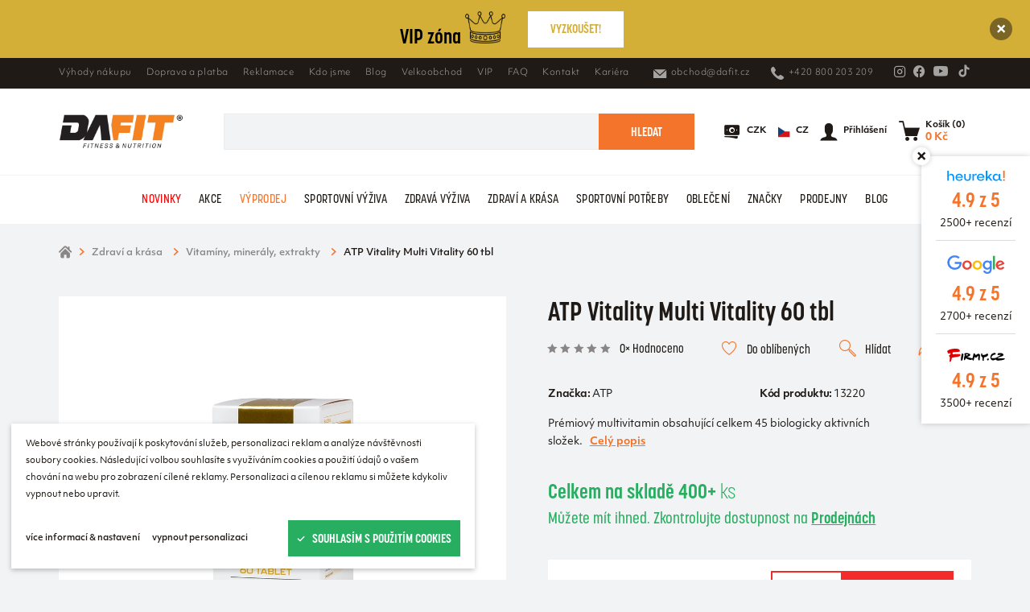

--- FILE ---
content_type: text/html; charset=utf-8
request_url: https://www.dafit.cz/produkt/atp-vitality-multi-vitality-60-tbl-349604/
body_size: 17134
content:
<!DOCTYPE html><html class="no-js no-sw" lang="cs" data-store-type="retail"><head><meta charset="utf-8" /><meta http-equiv="X-UA-Compatible" content="IE=edge" /><title>ATP Vitality Multi Vitality 60 tbl - Dafit.cz</title><meta name="description" content="Prémiový multivitamin obsahující celkem 45 biologicky aktivních složek. Přispívá ke snížení míry únavy a vyčerpání, k normální činnosti svalů a ke správ"><meta name="author" content="NewLogic Studio - www.newlogic.cz"><link rel="canonical" href="https://www.dafit.cz/produkt/atp-vitality-multi-vitality-60-tbl-349604/"><meta property="og:type" content="website"><meta property="og:url" content="https://www.dafit.cz/produkt/atp-vitality-multi-vitality-60-tbl-349604/"><meta property="og:title" content="ATP Vitality Multi Vitality 60 tbl"><meta property="og:description" content="Prémiový multivitamin obsahující celkem 45 biologicky aktivních složek. Přispívá ke snížení míry únavy a vyčerpání, k normální činnosti svalů a ke správ"><meta property="og:image" content="https://www.dafit.cz/userfiles/0b970ec2-98b9-4de3-95de-9dcb33e593c6.png"><meta property="og:site_name" content="Eshop Dafit"><meta name="twitter:card" content="summary"><meta name="twitter:url" content="https://www.dafit.cz/produkt/atp-vitality-multi-vitality-60-tbl-349604/"><meta name="twitter:title" content="ATP Vitality Multi Vitality 60 tbl"><meta name="twitter:description" content="Prémiový multivitamin obsahující celkem 45 biologicky aktivních složek. Přispívá ke snížení míry únavy a vyčerpání, k normální činnosti svalů a ke správ"><meta name="twitter:image" content="https://www.dafit.cz/userfiles/0b970ec2-98b9-4de3-95de-9dcb33e593c6.png"><meta name="viewport" content="width=device-width, initial-scale=1, viewport-fit=cover" /><meta name="SKYPE_TOOLBAR" content="SKYPE_TOOLBAR_PARSER_COMPATIBLE" /><meta name="format-detection" content="telephone=no"><meta name="mobile-web-app-capable" content="yes"><meta name="apple-mobile-web-app-title" content="ATP Vitality Multi Vitality 60 tbl - Dafit.cz"><meta name="apple-mobile-web-app-capable" content="yes"><meta name="facebook-domain-verification" content="a94jy98qaif6t2pczgcqj0vbbykw4l" /><script type="application/ld+json">{"@context":"http:\/\/schema.org","@type":"Product","name":"ATP Vitality Multi Vitality 60 tbl","description":"Prémiový multivitamin obsahující celkem 45 biologicky aktivních složek. Přispívá ke snížení míry únavy a vyčerpání, k normální činnosti svalů a ke správné funkci imunitního systému.&nbsp;\r\nDoporučené dávkování: \r\n\r\n1 tabletu užijte s jídlem a zapijte větším množstvím vody\r\nTabulka nutričních hodnot: \r\n\r\n\r\n\r\n\r\n\r\n\r\n\r\n\r\nOBSAH \r\n1 tbl\r\n\r\ninulin\r\n300 mg\r\n\r\ncholin bitartrát\r\n50 mg\r\n\r\nglukomanan\r\n50 mg\r\n\r\ninositol\r\n50 mg\r\n\r\nhesperidin\r\n25 mg\r\n\r\ninosin\r\n20 mg\r\n\r\nkyselina alfa lipoová\r\n20 mg\r\n\r\ntrávicí enzymy DIGEZYME (amyláza, proteáza, celuláza, laktáza, lipáza\r\n20 mg\r\n\r\nprobiotické kultury LactoSpore (Bacilus coagulans – 20,45 mld. spor\/g)\r\n10 mg\r\n\r\nkoenzym Q10\r\n5 mg\r\n\r\n\r\n\r\n\r\nADAPTOGENY\r\n1 tbl\r\n\r\ntřapatka nachová extrakt\r\n50 mg\r\n\r\nŽen-šen korejský extrakt\r\n50 mg\r\n\r\nashwagandha extrakt\r\n20 mg\r\n\r\nječmen mladý extrakt\r\n20 mg\r\n\r\njinan dloulaločný extrakt\r\n20 mg\r\n\r\npískavice – řecké seno extrakt\r\n20 mg\r\n\r\nrozchodnice růžová extrakt\r\n20 mg\r\n\r\nšípkový prášek extrakt\r\n20 mg\r\n\r\nvinná réva extrakt\r\n20 mg\r\n\r\nčerný pepř extrakt\r\n10 mg\r\n\r\n\r\n\r\n\r\nVITAMINY\r\n1 tbl (% RHP)\r\n\r\nvitamin A (acelát)\r\n800 mcg (100 %)\r\n\r\nbeta karoten\r\n10 mg\r\n\r\nvitamin B1 (thiamin)\r\n11 mg (1000 %)\r\n\r\nvitamin B2 (riboflavin)\r\n7 mg (500 %)\r\n\r\nvitamin B3 (niacin)\r\n40 mg (250 %)\r\n\r\nvitamin B5 (pantotenát vápenatý)\r\n30 mg (500 %)\r\n\r\nvitamin B6 (pyridoxin HCI)\r\n9,8 mg (700 %)\r\n\r\nvitamin B9 (kyselina listová)\r\n200 mcg (100 %)\r\n\r\nvitamin B12 (kobalamin)\r\n7,5 mcg (300 %)\r\n\r\nvitamin C (kyselina l-askorbová)\r\n240 mg (300 %)\r\n\r\nvitamin D3 (cholekalciferol)\r\n1000 IU\/ 25 mcg (500 %)\r\n\r\nvitamin E (dl-alfa-tokoferol)\r\n60 mg (500 %)\r\n\r\nvitamin H (biotin)\r\n50 mcg (100 %)\r\n\r\nvitamin K2 (menachinon – MK 7)\r\n75 mcg (100 %)\r\n\r\n\r\n\r\n\r\nMINERÁLNÍ LÁTKY\r\n1 tbl (% RHP)\r\n\r\nhořčík (Mg)\r\n200 mg (53 %)\r\n\r\nzinek (Zn)\r\n10 mg (100 %)\r\n\r\nželezo (Fe)\r\n5 mg (36 %)\r\n\r\nmangan (Mn)\r\n2 mg (100 %)\r\n\r\nkřemík (Si) přeslička rolní extrakt\r\n1,4 mg\r\n\r\nměď (Cu)\r\n1 mg (100 %)\r\n\r\njód (I)\r\n150 mcg (100 %)\r\n\r\nmolybden (Mo)\r\n100 mcg (200 %)\r\n\r\nchrom (Cr)\r\n80 mcg (200 %)\r\n\r\nselen (Se)\r\n55 mcg (100 %)\r\nRHP - referenční hodnota příjmu (dříve doporučená denní dávka)\r\nSložení: \r\nPlnidlo - mikrokrystalická celulóza, inulin, oxid hořečnatý, vitamín C (kyselina l-askorbová),&nbsp;vitamín E (dl alfa-tokoferol), bisglycinát hořečnatý, bisglycinát zinečnatý, cholin bitartrát, glukomanan, inositol, třapatka nachová extrakt, žen-šen korejský extrakt, vitamín B3 (niacinamid), vitamín B5 (d-pantotenát vápenatý), selen - organická forma produkovaná kvasinkami, hesperidin, ashwagangha extrakt, inosin, ječmen mladý extrakt, jinan dvloulaločný extrakt, kyselina alfa lipoová, pískavice - řecké seno extrakt, DIGEZYME (amyláza, proteáza, celuláza, laktáza, lipáza), vinná réva extrakt, šípkový prášek extrakt, fumarát železnatý, vitamin B1 (thiamin mononitrát), vitamin B6 (pyridoxin hydrochlorid), betakaroten, protbiotické kultury LactoSpore (Bacilus coagulans - 20,45 mld. spor\/g), černý pepř extrakt, vitamin D3 (cholekalciferol), K2 (menachinon - MK7), koenzym Q10, oxid manganičitý,&nbsp;vitamín B9 (kyselina listová), molybdenan sodný, vitamin H (biotin), vitamin B12 (kyanokobalamin). \r\nUpozornění:\r\nDoplněk stravy. Nevhodné pro děti, těhotné a kojící ženy. Uchovávejte mimo dosah dětí. Není náhrada pestré stravy. Nepřekračujte doporučné dávkování.","brand":"ATP","image":["https:\/\/www.dafit.cz\/userfiles\/thumbs\/c\/0b970ec2-98b9-4de3-95de-9dcb33e593c6_0x0_fft_90.png"],"sku":"13220","offers":{"@type":"Offer","price":399,"priceCurrency":"CZK","priceValidUntil":"2026-11-15T23:09:42","url":"https:\/\/www.dafit.cz\/produkt\/atp-vitality-multi-vitality-60-tbl-349604\/","itemCondition":"https:\/\/schema.org\/UsedCondition","availability":"http:\/\/schema.org\/InStock"},"gtin13":8595612010797,"mpn":"13220"}</script><script type="application/ld+json">{"@context":"http:\/\/schema.org","@type":"WebPage","@id":"https:\/\/www.dafit.cz\/produkt\/atp-vitality-multi-vitality-60-tbl-349604\/"}</script><script type="application/ld+json">{"@context":"http:\/\/schema.org","@type":"BreadcrumbList","itemListElement":[{"@type":"ListItem","position":1,"item":{"@id":"https:\/\/www.dafit.cz\/kategorie\/zdravi-a-krasa\/","name":"Zdraví a krása"}},{"@type":"ListItem","position":2,"item":{"@id":"https:\/\/www.dafit.cz\/kategorie\/zdravi-a-krasa\/vitaminy-mineraly-extrakty\/","name":"Vitamíny, minerály, extrakty"}},{"@type":"ListItem","position":3,"item":{"@id":"https:\/\/www.dafit.cz\/produkt\/atp-vitality-multi-vitality-60-tbl-349604\/","name":"ATP Vitality Multi Vitality 60 tbl"}}]}</script><link rel="dns-prefetch" href="https://www.googletagmanager.com"><link rel="dns-prefetch" href="https://www.google.cz"><link rel="dns-prefetch" href="https://www.google.com"><link rel="dns-prefetch" href="https://www.google-analytics.com"><link rel="dns-prefetch" href="https://stats.g.doubleclick.net"><link rel="dns-prefetch" href="https://fastly.jsdelivr.net"><link rel="dns-prefetch" href="https://fonts.gstatic.com"><link rel="dns-prefetch" href="https://fonts.googleapis.com"><link rel="stylesheet" href="/dist/css/core.2355f7fe9f.min.css"><link rel="stylesheet" href="https://use.typekit.net/zed1ynf.css"><link rel="stylesheet" href="/dist/css/iconfont.0fbf9474c4.min.css"><link rel="stylesheet" href="/dist/fonts/font.objektiv.css"><script nonce="NTYyMjM1MjQxOTk3Mjk0MA==" > document.documentElement.className=document.documentElement.className.replace("no-js", "js");document.documentElement.classList.add(navigator.platform.toLowerCase().replace(/ .*/, ""));("undefined" == typeof CSS || "undefined" != typeof CSS && !1 === CSS.supports("pointer-events", "none")) && document.documentElement.classList.add("no-pointer-events");matchMedia("(hover: hover) and (pointer: fine)").matches && document.documentElement.classList.add("no-touch");!function(e){var t,o;e.match(/(msie|trident)/i) ? document.documentElement.classList.add("ie") : e.match(/edge/)?document.documentElement.classList.add("edge") : (t=e.match(/(opera|edge|chrome|safari|firefox|msie|trident)/i)) && document.documentElement.classList.add(t[0]);(o=e.match(/(android|ios|ipad|iphone)/i)) && document.documentElement.classList.add(o[0],"mobile")}(navigator.userAgent.toLowerCase()); </script><script> (function(w,d,s,l,i){w[l]=w[l]||[];w[l].push({'gtm.start': new Date().getTime(),event:'gtm.js'});var f=d.getElementsByTagName(s)[0], j=d.createElement(s),dl=l!='dataLayer'?'&l='+l:'';j.async=true;j.src= 'https://www.googletagmanager.com/gtm.js?id='+i+dl;f.parentNode.insertBefore(j,f); })(window,document,'script','dataLayer','GTM-WDHHJZZ'); </script><!-- Global site tag (gtag.js) - Google Analytics --><script type="text/plain" data-lib-cookieconsent="performance"> window.dataLayer = window.dataLayer || []; function gtag(){dataLayer.push(arguments);} gtag('consent', 'default', { 'ad_storage': 'denied', 'analytics_storage': 'denied', 'ad_user_data': 'denied', 'ad_personalization': 'denied' });gtag('js', new Date()); gtag('config', 'G-XSN9CND9ZY'); gtag('config', 'AW-448421133', { 'allow_enhanced_conversions': true }); </script><script type="text/plain" data-lib-cookieconsent="performance">gtag('consent', 'update', { 'ad_storage': 'granted', 'analytics_storage': 'granted' });</script><script type="text/plain" data-lib-cookieconsent="marketing">gtag('consent', 'update', { 'ad_user_data': 'granted', 'ad_personalization': 'granted' });</script><!-- Facebook Pixel Code --><script type="text/plain" data-lib-cookieconsent="performance"> !function (f, b, e, v, n, t, s) { if (f.fbq) return; n = f.fbq = function () { n.callMethod ? n.callMethod.apply(n, arguments) : n.queue.push(arguments) }; if (!f._fbq) f._fbq = n; n.push = n; n.loaded = !0; n.version = "2.0"; n.queue = []; t = b.createElement(e); t.async = !0; t.src = v; s = b.getElementsByTagName(e)[0]; s.parentNode.insertBefore(t, s) }(window, document, "script", "https://connect.facebook.net/en_US/fbevents.js"); fbq('init', '201347168517810'); fbq('track', 'PageView'); </script><!-- Seznam.cz retargeting --><script src="https://c.seznam.cz/js/rc.js"></script><script> var retargetingConf = { rtgId: 133200, rtgUrl: "https://www.dafit.cz/produkt/atp-vitality-multi-vitality-60-tbl-349604/", pageType: "offerdetail", itemId: "349604", consent: (localStorage.getItem("cookieconsent") === "approve" ? 1 : 0) }; window.rc.retargetingHit(retargetingConf); </script><!-- Ecomail starts --><script type="text/plain" data-lib-cookieconsent="performance"> ;(function(p,l,o,w,i,n,g){if(!p[i]){p.GlobalSnowplowNamespace=p.GlobalSnowplowNamespace||[]; p.GlobalSnowplowNamespace.push(i);p[i]=function(){(p[i].q=p[i].q||[]).push(arguments) };p[i].q=p[i].q||[];n=l.createElement(o);g=l.getElementsByTagName(o)[0];n.async=1; n.src=w;g.parentNode.insertBefore(n,g)}}(window,document,"script","//d70shl7vidtft.cloudfront.net/ecmtr-2.4.2.js","ecotrack")); window.ecotrack('newTracker', 'cf', 'd2dpiwfhf3tz0r.cloudfront.net', { appId: 'dafitcz' }); window.ecotrack('setUserIdFromLocation', 'ecmid'); window.ecotrack('trackPageView'); </script><!-- Ecomail stops --><script async src="https://scripts.luigisbox.com/LBX-244272.js"></script><link rel="apple-touch-icon" sizes="180x180" href="/userfiles/favicons/apple-touch-icon.png?v=yy4AqOdn9G"><link rel="icon" type="image/png" sizes="32x32" href="/userfiles/favicons/favicon-32x32.png?v=yy4AqOdn9G"><link rel="icon" type="image/png" sizes="16x16" href="/userfiles/favicons/favicon-16x16.png?v=yy4AqOdn9G"><link rel="manifest" href="/userfiles/favicons/site.webmanifest?v=yy4AqOdn9G"><link rel="mask-icon" href="/userfiles/favicons/safari-pinned-tab.svg?v=yy4AqOdn9G" color="#F4742B"><link rel="shortcut icon" href="/userfiles/favicons/favicon.ico?v=yy4AqOdn9G"><meta name="apple-mobile-web-app-title" content="Dafit.cz"><meta name="application-name" content="Dafit.cz"><meta name="msapplication-TileColor" content="#F4742B"><meta name="msapplication-config" content="/userfiles/favicons/browserconfig.xml?v=yy4AqOdn9G"><meta name="theme-color" content="#ffffff"><script type="text/javascript" src="https://c.seznam.cz/js/rc.js"></script><script> window.sznIVA?.IS?.updateIdentities({ eid: null }); var retargetingConf = { rtgId: 133200, consent: 1 }; window?.rc?.retargetingHit(retargetingConf); </script></head><body class="body--loaded" data-controller="lib lib-dialog lib-drawer lib-ajax"><!-- Google Tag Manager (noscript) --><noscript><iframe src="https://www.googletagmanager.com/ns.html?id=GTM-WDHHJZZ" height="0" width="0" style="display:none;visibility:hidden"></iframe></noscript><!-- End Google Tag Manager (noscript) --><div id="layout"><header id="layout_header" data-controller="layout_header"><div class="wrp_header_banner" data-target="layout_header.header-banner" hidden data-version="4"><a href="https://www.dafit.cz/kategorie/vip-zona/" class="elm_banner_inner text--color-invert" style="background-color: #D4AF37" data-action="click->layout_header#bannerClick"><div class="part_ui_heading"><span class="blink_text" style="color: #000000"><strong> VIP zóna </strong><img src="/userfiles/pikpng-com-transparent-crown-png-438438_16407758630306.png" width="50" height="40" alt="vip"></span></div><div class="part_ui_btn color--invert"><span><span style="color: #D4AF37">VYZKOUŠET!</span></span><span class="icon icon--arrow-right"></span></div></a><button class="elm_banner_close" data-action="click->layout_header#bannerClose" aria-label="Zavřít"><span class="icon icon--close"></span></button></div><div class="wrp_header_bar"><div class="container"><div class="container--inner row--flex flex--justify-between"><div class="col"><div class="elm_header_links row--flex"><div class="col "><a href="/vyhody-nakupu/" title="" class="part_ui_link size--small">Výhody nákupu</a></div><div class="col "><a href="/doprava-a-platba/" title="" class="part_ui_link size--small">Doprava a platba</a></div><div class="col "><a href="/reklamace/" title="" class="part_ui_link size--small">Reklamace</a></div><div class="col "><a href="/kontakt/kdo-jsme/" title="" class="part_ui_link size--small">Kdo jsme</a></div><div class="col "><a href="/clanky/" title="" class="part_ui_link size--small">Blog</a></div><div class="col "><a href="/velkoobchod/" title="" class="part_ui_link size--small">Velkoobchod</a></div><div class="col "><a href="/vernostni-vip-program/" title="" class="part_ui_link size--small">VIP</a></div><div class="col "><a href="/faq/" title="" class="part_ui_link size--small">FAQ</a></div><div class="col "><a href="/kontakt/" title="" class="part_ui_link size--small">Kontakt</a></div><div class="col "><a href="https://dafit.cz/kariera" title="" class="part_ui_link size--small">Kariéra</a></div></div></div><div class="col"><div class="elm_header_links row--flex"><div class="col only--d"><a href="mailto:obchod@dafit.cz" title="" class="part_ui_link size--small"><span class="icon-l icon--mail">obchod@dafit.cz</span></a></div><div class="col only--d"><a href="tel:+420800203209" title="" class="part_ui_link size--small"><span class="icon-l icon--tel">+420 800 203 209 </span></a></div><div class="col col--social flex--row flex--align-center"><div class="col"><a href="https://www.instagram.com/dafit.cz/" target="_blank" title="Instagram" class="part_ui_link" rel="noopener"><span class="icon icon--social-instagram"></span></a></div><div class="col"><a href="https://www.facebook.com/Dafit.cz" target="_blank" title="Facebook" class="part_ui_link" rel="noopener"><span class="icon icon--social-facebook"></span></a></div><div class="col"><a href="https://www.youtube.com/channel/UC1uKyskHnQuGeII4dm9wPfQ" target="_blank" title="Youtube" class="part_ui_link" rel="noopener"><span class="icon icon--social-youtube" style="font-size: 1.25rem;"></span></a></div><div class="col"><a href="https://www.tiktok.com/@dafitsportnutrition" target="_blank" title="Tiktok" class="part_ui_link" rel="noopener"><span class="icon icon--social-tiktok" style="font-size: 1.25rem;"></span></a></div></div></div></div></div></div></div><div class="wrp_header_body"><div class="container"><div class="container--inner row--flex row--h-8 flex--justify-between"><div class="col col--left col--2-d flex--row"><div class="col only--devices"><button class="elm_header_menu" data-action="click->lib-drawer#toggle" aria-label="Menu"><span class="icon icon--menu"></span></button></div><div class="col"><a href="/" class="elm_header_logo" title="Dafit.cz"><img src="/img/logo.png" alt="Dafit.cz"></a></div></div><div class="col col--center flex--grow"><div class="elm_header_search" data-target="layout_header.header-search"><form class="part_form_search" method="get" action="/vysledky-hledani/" id="snippet-SearchHead-SearchHead" data-controller="part_form_search"><div class="wrp_form_body"><button class="part_ui_btn is--square is--back only--devices" data-action="click->layout_header#searchClose" type="button"><span class="icon icon--arrow-left"></span></button><div class="part_ui_input is--radius no--label"><input type="search" name="search" autocomplete="off" data-action="input->part_form_search#doSearch click->part_form_search#doSearchInitial" data-ajax-link="?doAjax-SearchHead-SearchHead=autoComplete" data-ajax-link-initial="?doAjax-SearchHead-SearchHead=autoCompleteInitial" placeholder="Co hledáte? Například olejový sprej?" data-input="search" /></div><button class="part_ui_btn color--a is--search"><span>Hledat</span></button></div><div class="wrp_form_autocomplete " data-target="part_form_search.autocompleteArea" id="snippet-searchHead"><div id="snippet-searchHeadInner"><input type="hidden" name="searchSearching" value="0"><div class="elm_autocomplete_group"><div class="elm_group_title"><strong class="part_ui_title size--small">Produkty</strong></div><div class="elm_group_inner"><div class="col"><div class="col" style="padding: 0.5rem 0"> Žádné výsledky </div></div></div></div></div></div></form></div></div><div class="col col--right flex--row"><div class="col col--search"><button class="elm_header_icon" aria-label="Vyhledat" data-action="click->layout_header#searchOpen"><span class="icon icon--search"></span><span>Vyhledat</span></button></div><div class="col"><button class="elm_header_icon" aria-label="{ prepnout-menu }" data-controller="lib-tippy" data-lib-tippy-type="dropdown" data-lib-tippy-options="#tippy-currency"><span class="icon icon--money"></span><span>CZK</span></button><template id="tippy-currency"><ul class="elm_header_currency"><li><a href="?currency=CZK" class="part_ui_link">CZK</a></li><li><a href="?currency=EUR" class="part_ui_link">EUR</a></li></ul></template></div><div class="col"><button class="elm_header_icon" aria-label="{ prepnout-jazyk }" data-controller="lib-tippy" data-lib-tippy-type="dropdown" data-lib-tippy-options="#tippy-language"><span class="icon flag-icon"><img src="/img/flags/cs.svg" alt="" /></span><span> CZ </span></button><template id="tippy-language"><ul class="elm_header_currency"><li><a href="/en/produkt/atp-vitality-multi-vitality-60-tbl-349604/?lang=en" class="part_ui_link" data-no-swup>English</a></li><li><a href="/produkt/atp-vitality-multi-vitality-60-tbl-349604/?lang=cs" class="part_ui_link" data-no-swup>Česky</a></li></ul></template></div><div class="col"><button class="elm_header_icon" title="Přihlášení" data-action="click->lib-dialog#show" data-action-url="?doAjax-PackageExtranetLogin-PackageExtranetLogin=showLoginDialog"><span class="icon icon--avatar"></span><span>Přihlášení</span></button></div><div class="col" id="snippet-cartIcon"><a href="/kosik/" class="elm_header_icon" title="Košík" data-no-swup><span class="icon icon--paper-bag "></span><span>Košík (0)<strong>0&nbsp;Kč</strong></span></a></div></div></div></div></div><div class="wrp_header_nav" id="layout_nav_swup" data-controller="layout_nav_swup"><div class="container"><div class="elm_nav_inner row--flex"><div class="col" ><a href="/kategorie/novinky/" title="" class="elm_nav_item " data-action="click->layout_header#stateActive" style="color: #fc0303;">Novinky</a></div><div class="col" data-action="mouseenter->layout_header#showSub mouseleave->layout_header#hideSub"><a href="/kategorie/akce/" title="" class="elm_nav_item " data-action="click->layout_header#stateActive" style="">Akce</a><div class="elm_nav_sub"><div class="elm_sub_inner row--flex row--h-16"><ul class="col col--6"><li class="col"><a href="/kategorie/akce/akce-tydne/" title="" class="elm_nav_item">Akce týdne</a></li><li class="col"><a href="/kategorie/akce/vip-zona/" title="" class="elm_nav_item">Vip zóna</a></li><li class="col"><a href="/kategorie/akce/vyhodne-balicky/" title="" class="elm_nav_item">Výhodné balíčky</a></li><li class="col"><a href="/kategorie/akce/vouchery/" title="" class="elm_nav_item">Vouchery</a></li><li class="col"><a href="/kategorie/akce/vyprodej/" title="" class="elm_nav_item">Výprodej</a></li></ul></div></div></div><div class="col" ><a href="/kategorie/akce/vyprodej/" title="" class="elm_nav_item " data-action="click->layout_header#stateActive" style="color: #f4742b;">Výprodej</a></div><div class="col" data-action="mouseenter->layout_header#showSub mouseleave->layout_header#hideSub"><a href="/kategorie/sportovni-vyziva/" title="" class="elm_nav_item " data-action="click->layout_header#stateActive" style="">Sportovní výživa</a><div class="elm_nav_sub"><div class="elm_sub_inner row--flex row--h-16"><ul class="col col--6"><li class="col"><a href="/kategorie/sportovni-vyziva/proteiny/" title="" class="elm_nav_item">Proteiny</a></li><li class="col"><a href="/kategorie/sportovni-vyziva/sacharidy/" title="" class="elm_nav_item">Sacharidy</a></li><li class="col"><a href="/kategorie/sportovni-vyziva/aminokyseliny/" title="" class="elm_nav_item">Aminokyseliny</a></li><li class="col"><a href="/kategorie/sportovni-vyziva/anabolizery/" title="" class="elm_nav_item">Anabolizéry</a></li><li class="col"><a href="/kategorie/sportovni-vyziva/no-suplementy/" title="" class="elm_nav_item">No suplementy</a></li><li class="col"><a href="/kategorie/sportovni-vyziva/kreatin/" title="" class="elm_nav_item">Kreatin</a></li></ul><ul class="col col--6"><li class="col"><a href="/kategorie/sportovni-vyziva/spalovace/" title="" class="elm_nav_item">Spalovače</a></li><li class="col"><a href="/kategorie/sportovni-vyziva/stimulanty-a-energizery/" title="" class="elm_nav_item">Stimulanty a energizéry</a></li><li class="col"><a href="/kategorie/sportovni-vyziva/kloubni-vyziva/" title="" class="elm_nav_item">Kloubní výživa</a></li><li class="col"><a href="/kategorie/sportovni-vyziva/pitny-rezim/" title="" class="elm_nav_item">Pitný režim</a></li><li class="col"><a href="/kategorie/sportovni-vyziva/tycinky-susenky/" title="" class="elm_nav_item">Tyčinky, sušenky</a></li><li class="col"><a href="/kategorie/sportovni-vyziva/vitaminy-mineraly-extrakty/" title="" class="elm_nav_item">Vitamíny, minerály, extrakty</a></li></ul><ul class="col col--6"><li class="col"><a href="/kategorie/sportovni-vyziva/suroviny/" title="" class="elm_nav_item">Suroviny</a></li><li class="col"><a href="/kategorie/sportovni-vyziva/shoty-jednorazove-produkty/" title="" class="elm_nav_item">Shoty, jednorázové produkty</a></li><li class="col"><a href="/kategorie/sportovni-vyziva/vyziva-dle-sportu/" title="" class="elm_nav_item">Výživa dle sportů</a></li></ul></div></div></div><div class="col" data-action="mouseenter->layout_header#showSub mouseleave->layout_header#hideSub"><a href="/kategorie/zdrava-vyziva/" title="" class="elm_nav_item " data-action="click->layout_header#stateActive" style="">Zdravá výživa</a><div class="elm_nav_sub"><div class="elm_sub_inner row--flex row--h-16"><ul class="col col--6"><li class="col"><a href="/kategorie/zdrava-vyziva/orechove-kremy-masla/" title="" class="elm_nav_item">Ořechové krémy, másla</a></li><li class="col"><a href="/kategorie/zdrava-vyziva/arasidy-mandle-orisky/" title="" class="elm_nav_item">Arašídy, mandle, oříšky</a></li><li class="col"><a href="/kategorie/zdrava-vyziva/susene-ovoce/" title="" class="elm_nav_item">Sušené ovoce</a></li><li class="col"><a href="/kategorie/zdrava-vyziva/dzemy/" title="" class="elm_nav_item">Džemy</a></li><li class="col"><a href="/kategorie/zdrava-vyziva/oleje/" title="" class="elm_nav_item">Oleje</a></li><li class="col"><a href="/kategorie/zdrava-vyziva/cokolady-bonbony/" title="" class="elm_nav_item">Čokolády, bonbóny</a></li></ul><ul class="col col--6"><li class="col"><a href="/kategorie/zdrava-vyziva/kase/" title="" class="elm_nav_item">Kaše</a></li><li class="col"><a href="/kategorie/zdrava-vyziva/palacinky-muffiny/" title="" class="elm_nav_item">Palačinky, muffiny</a></li><li class="col"><a href="/kategorie/zdrava-vyziva/mouky-pecici-smesi/" title="" class="elm_nav_item">Mouky, pečící směsi</a></li><li class="col"><a href="/kategorie/zdrava-vyziva/muesli-vlocky/" title="" class="elm_nav_item">Müsli, vločky</a></li><li class="col"><a href="/kategorie/zdrava-vyziva/chipsy-krekry/" title="" class="elm_nav_item">Chipsy, krekry</a></li><li class="col"><a href="/kategorie/zdrava-vyziva/susene-maso-tunak/" title="" class="elm_nav_item">Sušené maso, tuňák</a></li></ul><ul class="col col--6"><li class="col"><a href="/kategorie/zdrava-vyziva/pudinky/" title="" class="elm_nav_item">Pudinky</a></li><li class="col"><a href="/kategorie/zdrava-vyziva/trvanlive-pecivo/" title="" class="elm_nav_item">Trvanlivé pečivo</a></li><li class="col"><a href="/kategorie/zdrava-vyziva/dochucovadla/" title="" class="elm_nav_item">Dochucovadla</a></li><li class="col"><a href="/kategorie/zdrava-vyziva/nahrady-jidla/" title="" class="elm_nav_item">Náhrady jídla</a></li><li class="col"><a href="/kategorie/zdrava-vyziva/napoje/" title="" class="elm_nav_item">Nápoje</a></li><li class="col"><a href="/kategorie/zdrava-vyziva/tycinky-susenky/" title="" class="elm_nav_item">Tyčinky, sušenky</a></li></ul><ul class="col col--6"><li class="col"><a href="/kategorie/zdrava-vyziva/detox/" title="" class="elm_nav_item">Detox</a></li><li class="col"><a href="/kategorie/zdrava-vyziva/ostatni/" title="" class="elm_nav_item">Ostatní</a></li></ul></div></div></div><div class="col" data-action="mouseenter->layout_header#showSub mouseleave->layout_header#hideSub"><a href="/kategorie/zdravi-a-krasa/" title="" class="elm_nav_item " data-action="click->layout_header#stateActive" style="">Zdraví a krása</a><div class="elm_nav_sub"><div class="elm_sub_inner row--flex row--h-16"><ul class="col col--6"><li class="col"><a href="/kategorie/zdravi-a-krasa/kolageny/" title="" class="elm_nav_item">Kolageny</a></li><li class="col"><a href="/kategorie/zdravi-a-krasa/detox/" title="" class="elm_nav_item">Detox</a></li><li class="col"><a href="/kategorie/zdravi-a-krasa/plet-vlasy-nehty/" title="" class="elm_nav_item">Pleť, vlasy, nehty</a></li><li class="col"><a href="/kategorie/zdravi-a-krasa/klouby/" title="" class="elm_nav_item">Klouby</a></li><li class="col"><a href="/kategorie/zdravi-a-krasa/spanek/" title="" class="elm_nav_item">Spánek</a></li><li class="col"><a href="/kategorie/zdravi-a-krasa/vitaminy-mineraly-extrakty/" title="" class="elm_nav_item">Vitamíny, minerály, extrakty</a></li></ul><ul class="col col--6"><li class="col"><a href="/kategorie/zdravi-a-krasa/tehotenstvi/" title="" class="elm_nav_item">Těhotenství</a></li><li class="col"><a href="/kategorie/zdravi-a-krasa/deti/" title="" class="elm_nav_item">Děti</a></li><li class="col"><a href="/kategorie/zdravi-a-krasa/imunita/" title="" class="elm_nav_item">Imunita</a></li><li class="col"><a href="/kategorie/zdravi-a-krasa/libido/" title="" class="elm_nav_item">Libido</a></li><li class="col"><a href="/kategorie/zdravi-a-krasa/kosmetika/" title="" class="elm_nav_item">Kosmetika</a></li></ul></div></div></div><div class="col" data-action="mouseenter->layout_header#showSub mouseleave->layout_header#hideSub"><a href="/kategorie/sportovni-potreby/" title="" class="elm_nav_item " data-action="click->layout_header#stateActive" style="">Sportovní potřeby</a><div class="elm_nav_sub"><div class="elm_sub_inner row--flex row--h-16"><ul class="col col--6"><li class="col"><a href="/kategorie/sportovni-potreby/posilovaci-pomucky/" title="" class="elm_nav_item">Posilovací pomůcky</a></li><li class="col"><a href="/kategorie/sportovni-potreby/sejkry-pillboxy/" title="" class="elm_nav_item">Šejkry, pillboxy</a></li><li class="col"><a href="/kategorie/sportovni-potreby/lahve-barely/" title="" class="elm_nav_item">Láhve, barely</a></li><li class="col"><a href="/kategorie/sportovni-potreby/rukavice/" title="" class="elm_nav_item">Rukavice</a></li><li class="col"><a href="/kategorie/sportovni-potreby/opasky/" title="" class="elm_nav_item">Opasky</a></li><li class="col"><a href="/kategorie/sportovni-potreby/bandaze-ortezy/" title="" class="elm_nav_item">Bandáže, ortézy</a></li></ul><ul class="col col--6"><li class="col"><a href="/kategorie/sportovni-potreby/trhacky-haky/" title="" class="elm_nav_item">Trhačky, háky</a></li><li class="col"><a href="/kategorie/sportovni-potreby/jednorucky/" title="" class="elm_nav_item">Jednoručky</a></li><li class="col"><a href="/kategorie/sportovni-potreby/adaptery/" title="" class="elm_nav_item">Adaptéry</a></li><li class="col"><a href="/kategorie/sportovni-potreby/box/" title="" class="elm_nav_item">Box</a></li><li class="col"><a href="/kategorie/sportovni-potreby/pro-zavodniky/" title="" class="elm_nav_item">Pro závodníky</a></li><li class="col"><a href="/kategorie/sportovni-potreby/kosmetika/" title="" class="elm_nav_item">Kosmetika</a></li></ul><ul class="col col--6"><li class="col"><a href="/kategorie/sportovni-potreby/elektronika-spotrebice/" title="" class="elm_nav_item">Elektronika, spotřebiče</a></li><li class="col"><a href="/kategorie/sportovni-potreby/knihy/" title="" class="elm_nav_item">Knihy</a></li><li class="col"><a href="/kategorie/sportovni-potreby/doplnkovy-sortiment/" title="" class="elm_nav_item">Doplňkový sortiment</a></li></ul></div></div></div><div class="col" data-action="mouseenter->layout_header#showSub mouseleave->layout_header#hideSub"><a href="/kategorie/obleceni/" title="" class="elm_nav_item " data-action="click->layout_header#stateActive" style="">Oblečení</a><div class="elm_nav_sub"><div class="elm_sub_inner row--flex row--h-16"><ul class="col col--6"><li class="col"><a href="/kategorie/obleceni/pro-muze/" title="" class="elm_nav_item">Pro muže</a></li><li class="col"><a href="/kategorie/obleceni/pro-zeny/" title="" class="elm_nav_item">Pro ženy</a></li><li class="col"><a href="/kategorie/obleceni/doplnky/" title="" class="elm_nav_item">Doplňky</a></li></ul></div></div></div><div class="col" ><a href="/znacky/" title="" class="elm_nav_item " data-action="click->layout_header#stateActive" style="">Značky</a></div><div class="col" ><a href="/prodejny/" title="" class="elm_nav_item " data-action="click->layout_header#stateActive" style="">Prodejny</a></div><div class="col" ><a href="/clanky/" title="" class="elm_nav_item " data-action="click->layout_header#stateActive" style="">blog</a></div></div></div></div></header><main id="layout_main" class="transition-fade " data-ga-list="Detail produktu" ><div class="comp_breadcrumb"><div class="container "><div class="part_breadcrumb"><div class="wrp_part_body row--flex flex--wrap"><div class="col col--home"><a href="/" class="icon icon--home"></a></div><div class="col "><a href="/kategorie/zdravi-a-krasa/" title="Zdraví a krása">Zdraví a krása</a></div><div class="col "><a href="/kategorie/zdravi-a-krasa/vitaminy-mineraly-extrakty/" title="Vitamíny, minerály, extrakty">Vitamíny, minerály, extrakty</a></div><div class="col only--t"><a title="ATP Vitality Multi Vitality 60 tbl">ATP Vitality Multi Vitality 60 tbl</a></div></div></div></div></div><section class="comp_products_detail" data-controller="comp_products_detail"><div class="container"><div class="wrp_comp_body row--flex flex--wrap-devices"><div class="col col--left col--12 col--6-d" id="snippet-comp_products_detail-19-gallery"><div class="elm_comp_gallery order--3-devices" data-controller="lib-gallery" data-lib-gallery-id="gallery"><div class="elm_gallery_info row--flex flex--justify-between"><div class="col flex--align-start"></div></div><a class="elm_gallery_image lib--fancybox-item" href="/userfiles/0b970ec2-98b9-4de3-95de-9dcb33e593c6.png" data-no-swup><picture class="part_ui_image background--transparent" title="" data-ratio="1/1"><img src="/userfiles/thumbs/6/0b970ec2-98b9-4de3-95de-9dcb33e593c6_768x768_ftt_90.webp" alt="ATP Vitality Multi Vitality 60 tbl" loading="lazy"/></picture></a><div class="elm_gallery_thumbs row--flex"></div><a href="/znacky/atp/" class="elm_comp_brand"><picture class="part_ui_image background--transparent" data-ratio="1/1"><img src="/userfiles/thumbs/d/atp-logo-zlate-stred_16534848798413_200x0_ftt_90.jpg" loading="lazy" class="" alt="ATP" /></picture></a></div></div><div class="col col--right col--12 col--6-d" id="snippet-comp_products_detail-19-head"><div class="elm_comp_heading order--1-devices"><h1 class="part_ui_heading size--custom">ATP Vitality Multi Vitality 60 tbl</h1></div><div class="elm_comp_top order--3-devices row--flex flex--wrap-m"><div class="col col--12-m"><div class="part_ui_rating"><span class="icon icon--star "></span><span class="icon icon--star "></span><span class="icon icon--star "></span><span class="icon icon--star "></span><span class="icon icon--star "></span><span>0&times; Hodnoceno</span></div></div><div class="col col--12-m"><div class="elm_comp_bar row--flex"><div class="col" id="snippet-comp_products_detail-19-addParentWishlist"><button type="button" class="elm_bar_item icon--wishlist" data-action="click->lib-dialog#show" data-action-url="?doAjax-PackageExtranetLogin-PackageExtranetLogin=showLoginDialog"> Do oblíbených </button></div><div class="col"><button type="button" class="elm_bar_item icon--watchdog" data-action="click->lib-dialog#show" data-action-url="?doAjax-comp_products_detail-19=dialogWatchdog&idProduct=349604">Hlídat</button></div><div class="col"><button type="button" class="elm_bar_item icon--share" data-action="click->comp_products_detail#sharePage">Sdílet</button></div></div></div></div><div class="elm_comp_info order--1-devices"><div class="row--flex flex--wrap"><div class="col col--12 col--6-t flex--row"><strong>Značka:</strong>&nbsp;<a href="/znacky/atp/">ATP</a></div><div class="col col--12 col--6-t flex--row"><strong>Kód produktu:</strong>&nbsp;13220 </div></div></div><div class="elm_comp_text order--8-devices"><div class="part_ui_wsw"><p>Prémiový multivitamin obsahující celkem 45 biologicky aktivních složek.</p><p class="only--d"><a href="#description">Celý popis</a></p></div></div><div class="elm_comp_availability text--color-success order--5-devices"><strong class="elm_availability_total">Celkem na skladě 400+ <span>ks</span></strong><div class="elm_availability_stores">Můžete mít ihned. Zkontrolujte dostupnost na <button data-action="click->lib-dialog#show" data-action-url="?doAjax-comp_products_detail-19=dialogShopAvailability&productId=349604">Prodejnách</button></div></div><div class="elm_comp_additional order--6-devices"></div><div class="elm_comp_basket order--6-devices row--flex flex--justify-between"><div class="col"><div class="part_price"><strong > 399&nbsp;<span>Kč</span></strong></div></div><div class="col"><form class="part_add_basket" action="?doAjax-comp_products_detail-19=addToBasket" method="post" data-action="submit->lib-ajax#form"><input type="hidden" name="productId" value="349604"/><div class="wrp_part_body row--flex"><div class="col"><div class="part_ui_input type--number color--red" data-title="ks"><input type="number" name="amount" placeholder="" value="1" min="1" max="999999" data-step="1" data-to-basket-amount aria-label="Počet kusů"><span class="icon icon--angle-fill-down" data-action="click->part_ui_input#minus"></span><span class="icon icon--angle-fill-up" data-action="click->part_ui_input#plus"></span></div></div><div class="col flex--grow-m"><button class="part_ui_btn color--red" type="submit" aria-label="Do košíku" data-basket-add data-doc-click="basket-add"><span class="icon-l icon--cart"><span class="only--t">Do košíku</span></span></button></div></div></form></div></div><div class="elm_comp_benefits order--7-devices"><div class="part_item_benefits"><div class="wrp_item_body row--flex"><div class="col col--progress"><span class="icon icon--checklist-state-2 text--color-success"><span class="path1"></span><span class="path2"></span></span></div><div class="col col--text flex--row"><div class="col"><strong>Nakupte ještě za <span>1&nbsp;400&nbsp;Kč</span> a získáte dopravu <span>zdarma</span></strong></div></div></div></div><div class="part_item_benefits"><div class="wrp_item_body row--flex"><div class="col col--progress"><span class="icon icon--checklist-state-4 text--color-success"><span class="path1"></span><span class="path2"></span></span></div><div class="col col--text flex--row"><div class="col"><strong>Zakoupením získáte <span>19&nbsp;Kč</span> na další nákup</strong></div></div></div></div></div></div></div></div><div class="container size--small"><div class="wrp_comp_tabs lib--switch" id="description" data-controller="lib-tabs" data-offset="48"><div class="elm_tabs_head"><div class="part_tabs is--nav-start" data-target="lib-tabs.wrapper"><ul class="wrp_part_body row--flex" data-action="scroll->lib-tabs#navScroll" data-lib-tabs-nav><li class="col"><button class="elm_part_item state--active" aria-label="Popis" data-lib-tabs-item="nav"><span>Popis</span></button></li><li class="col"><button class="elm_part_item" aria-label="Dávkování" data-lib-tabs-item="nav"><span>Dávkování</span></button></li><li class="col"><button class="elm_part_item" aria-label="Hodnoty" data-lib-tabs-item="nav"><span>Hodnoty</span></button></li><li class="col"><button class="elm_part_item" aria-label="Složení" data-lib-tabs-item="nav"><span>Složení</span></button></li><li class="col"><button class="elm_part_item" aria-label="Upozornění" data-lib-tabs-item="nav"><span>Upozornění</span></button></li><li class="col"><button class="elm_part_item" aria-label="Recenze" data-lib-tabs-item="nav"><span>Recenze (0)</span></button></li><li class="col"><button class="elm_part_item" aria-label="Poradna" data-lib-tabs-item="nav"><span>Poradna (0)</span></button></li><li class="col"><button class="elm_part_item" aria-label="Ostatní" data-lib-tabs-item="nav"><span>Ostatní</span></button></li></ul></div></div><div class="elm_tabs_body" data-lib-tabs-area><div class="col state--active" data-lib-tabs-item="area"><h2 class="display--none">ATP Vitality Multi Vitality 60 tbl - Popis</h2><div class="elm_body_text"><div class="part_ui_wsw"><p>Prémiový multivitamin obsahující celkem 45 biologicky aktivních složek. Přispívá ke snížení míry únavy a vyčerpání, k normální činnosti svalů a ke správné funkci imunitního systému.&nbsp;</p><p><strong>Jedná se o doplněk stravy.</strong></p></div></div></div><div class="col" data-lib-tabs-item="area"><h2 class="display--none">ATP Vitality Multi Vitality 60 tbl - Dávkování</h2><div class="elm_body_text"><div class="part_ui_wsw"><ul><li>1 tabletu užijte s jídlem a zapijte větším množstvím vody</li></ul></div></div></div><div class="col" data-lib-tabs-item="area"><h2 class="display--none">ATP Vitality Multi Vitality 60 tbl - Hodnoty</h2><div class="elm_body_text"><div class="part_ui_wsw"><table cellspacing="0" rules="none" border="0" frame="void"><colgroup><col width="283"><col width="172"></colgroup><tbody><tr><td height="20" width="283"><strong>OBSAH</strong></td><td width="172"><strong>1 tbl</strong></td></tr><tr><td height="20">inulin</td><td>300 mg</td></tr><tr><td height="20">cholin bitartrát</td><td>50 mg</td></tr><tr><td height="20">glukomanan</td><td>50 mg</td></tr><tr><td height="20">inositol</td><td>50 mg</td></tr><tr><td height="20">hesperidin</td><td>25 mg</td></tr><tr><td height="20">inosin</td><td>20 mg</td></tr><tr><td height="20">kyselina alfa lipoová</td><td>20 mg</td></tr><tr><td height="20">trávicí enzymy DIGEZYME (amyláza, proteáza, celuláza, laktáza, lipáza</td><td>20 mg</td></tr><tr><td height="20">probiotické kultury LactoSpore (Bacilus coagulans – 20,45 mld. spor/g)</td><td>10 mg</td></tr><tr><td height="20">koenzym Q10</td><td>5 mg</td></tr><tr><td height="20"></td><td></td></tr><tr><td height="20"><strong>ADAPTOGENY</strong></td><td><strong>1 tbl</strong></td></tr><tr><td height="17">třapatka nachová extrakt</td><td>50 mg</td></tr><tr><td height="17">Žen-šen korejský extrakt</td><td>50 mg</td></tr><tr><td height="17">ashwagandha extrakt</td><td>20 mg</td></tr><tr><td height="17">ječmen mladý extrakt</td><td>20 mg</td></tr><tr><td height="17">jinan dloulaločný extrakt</td><td>20 mg</td></tr><tr><td height="17">pískavice – řecké seno extrakt</td><td>20 mg</td></tr><tr><td height="17">rozchodnice růžová extrakt</td><td>20 mg</td></tr><tr><td height="17">šípkový prášek extrakt</td><td>20 mg</td></tr><tr><td height="17">vinná réva extrakt</td><td>20 mg</td></tr><tr><td height="17">černý pepř extrakt</td><td>10 mg</td></tr><tr><td height="17"></td><td></td></tr><tr><td height="17"><strong>VITAMINY</strong></td><td><strong>1 tbl (% RHP)</strong></td></tr><tr><td height="17">vitamin A (acelát)</td><td>800 mcg (100 %)</td></tr><tr><td height="17">beta karoten</td><td>10 mg</td></tr><tr><td height="17">vitamin B1 (thiamin)</td><td>11 mg (1000 %)</td></tr><tr><td height="17">vitamin B2 (riboflavin)</td><td>7 mg (500 %)</td></tr><tr><td height="17">vitamin B3 (niacin)</td><td>40 mg (250 %)</td></tr><tr><td height="17">vitamin B5 (pantotenát vápenatý)</td><td>30 mg (500 %)</td></tr><tr><td height="17">vitamin B6 (pyridoxin HCI)</td><td>9,8 mg (700 %)</td></tr><tr><td height="17">vitamin B9 (kyselina listová)</td><td>200 mcg (100 %)</td></tr><tr><td height="17">vitamin B12 (kobalamin)</td><td>7,5 mcg (300 %)</td></tr><tr><td height="17">vitamin C (kyselina l-askorbová)</td><td>240 mg (300 %)</td></tr><tr><td height="17">vitamin D3 (cholekalciferol)</td><td>1000 IU/ 25 mcg (500 %)</td></tr><tr><td height="17">vitamin E (dl-alfa-tokoferol)</td><td>60 mg (500 %)</td></tr><tr><td height="17">vitamin H (biotin)</td><td>50 mcg (100 %)</td></tr><tr><td height="17">vitamin K2 (menachinon – MK 7)</td><td>75 mcg (100 %)</td></tr><tr><td height="17"></td><td></td></tr><tr><td height="17"><strong>MINERÁLNÍ LÁTKY</strong></td><td><strong>1 tbl (% RHP)</strong></td></tr><tr><td height="17">hořčík (Mg)</td><td>200 mg (53 %)</td></tr><tr><td height="17">zinek (Zn)</td><td>10 mg (100 %)</td></tr><tr><td height="17">železo (Fe)</td><td>5 mg (36 %)</td></tr><tr><td height="17">mangan (Mn)</td><td>2 mg (100 %)</td></tr><tr><td height="17">křemík (Si) přeslička rolní extrakt</td><td>1,4 mg</td></tr><tr><td height="17">měď (Cu)</td><td>1 mg (100 %)</td></tr><tr><td height="17">jód (I)</td><td>150 mcg (100 %)</td></tr><tr><td height="17">molybden (Mo)</td><td>100 mcg (200 %)</td></tr><tr><td height="17">chrom (Cr)</td><td>80 mcg (200 %)</td></tr><tr><td height="17">selen (Se)</td><td>55 mcg (100 %)</td></tr></tbody></table><p><span lang=""><em><font size="2">RHP - referenční hodnota příjmu (dříve doporučená denní dávka)</font></em></span></p><strong>Celková hmotnost obsahu v 1 balení produktu v g: 138</strong><br></div></div></div><div class="col" data-lib-tabs-item="area"><h2 class="display--none">ATP Vitality Multi Vitality 60 tbl - Složení</h2><div class="elm_body_text"><div class="part_ui_wsw"><p>Plnidlo - mikrokrystalická celulóza, inulin, oxid hořečnatý, vitamín C (kyselina l-askorbová),&nbsp;vitamín E (dl alfa-tokoferol), bisglycinát hořečnatý, bisglycinát zinečnatý, cholin bitartrát, glukomanan, inositol, třapatka nachová extrakt, žen-šen korejský extrakt, vitamín B3 (niacinamid), vitamín B5 (d-pantotenát vápenatý), selen - organická forma produkovaná kvasinkami, hesperidin, ashwagangha extrakt, inosin, ječmen mladý extrakt, jinan dvloulaločný extrakt, kyselina alfa lipoová, pískavice - řecké seno extrakt, DIGEZYME (amyláza, proteáza, celuláza, laktáza, lipáza), vinná réva extrakt, šípkový prášek extrakt, fumarát železnatý, vitamin B1 (thiamin mononitrát), vitamin B6 (pyridoxin hydrochlorid), betakaroten, protbiotické kultury LactoSpore (Bacilus coagulans - 20,45 mld. spor/g), černý pepř extrakt, vitamin D3 (cholekalciferol), K2 (menachinon - MK7), koenzym Q10, oxid manganičitý,&nbsp;vitamín B9 (kyselina listová), molybdenan sodný, vitamin H (biotin), vitamin B12 (kyanokobalamin).</p></div></div></div><div class="col" data-lib-tabs-item="area"><h2 class="display--none">ATP Vitality Multi Vitality 60 tbl - Upozornění</h2><div class="elm_body_text"><div class="part_ui_wsw"><p>Doplněk stravy. Nevhodné pro děti, těhotné a kojící ženy. Uchovávejte mimo dosah dětí. Není náhrada pestré stravy. Nepřekračujte doporučné dávkování.</p></div></div></div><div class="col" data-lib-tabs-item="area"><h2 class="display--none">ATP Vitality Multi Vitality 60 tbl - Recenze</h2><div class="elm_body_ratings"><div class="elm_ratings_head"><strong class="part_ui_heading">Ohodnoťte náš produkt</strong></div><div class="elm_ratings_inner"></div></div><div class="elm_body_form" id="snippet-comp_products_detail-19-ratingForm"><form action="?doAjax-comp_products_detail-19=sendRating" method="post" id="frm-rating" class="part_form_ratings part_form" data-action="submit->lib-ajax#form" data-controller="lib-recaptcha" data-lib-recaptcha-api="6LfzgqYaAAAAAKv9OjKz9CHObZr1Obl6n9sEhAQ5"><div class="wrp_form_head"><strong class="part_ui_title text--color-a type--line-left"><span>Naše recenze pocházejí od skutečných spotřebitelů/zákazníků, kteří si výrobek zakoupili. </span></strong></div><div class="wrp_form_body row--flex flex--wrap"><div class="col col--6 col--12-m"><div class="part_ui_input"><input type="text" name="name" id="frm-rating-name" required data-nette-rules='[{"op":":filled","msg":"This field is required."}]'><label for="frm-rating-name">Jméno a příjmení *</label></div></div><div class="col col--6 col--12-m"><div class="part_ui_input"><input type="email" name="email" id="frm-rating-email" required data-nette-rules='[{"op":":filled","msg":"This field is required."},{"op":":email","msg":"Please enter a valid email address."}]'><label for="frm-rating-email">E-mail *</label></div></div><div class="col col--12"><div class="part_ui_input"><textarea name="message" id="frm-rating-message" required data-nette-rules='[{"op":":filled","msg":"This field is required."}]'></textarea><label for="frm-rating-message">Vaše recenze *</label></div></div><div class="col col--12"><div class="part_ui_rating" data-controller="part_ui_rating"><span class="icon icon--star"></span><span class="icon icon--star"></span><span class="icon icon--star"></span><span class="icon icon--star"></span><span class="icon icon--star"></span><input type="number" name="score" max="5" min="1" id="frm-rating-score" required data-nette-rules='[{"op":":filled","msg":"This field is required."}]' value="5"></div></div></div><div class="wrp_form_foot row--flex flex--justify-between flex--wrap-m"><div class="col"><label class="part_ui_checkbox"><input type="checkbox" name="privacy" id="frm-rating-privacy" required data-nette-rules='[{"op":":filled","msg":"This field is required."}]'><span><span>Souhlasím se <a href="/paticka/provozni-informace/gdpr/" target="_blank">zpracováním osobních údajů</a></span></span></label></div><div class="col flex--align-start-m"><button type="submit" name="_submit" class="part_ui_btn size--small" aria-label="Odeslat"><span class="icon-r icon--angle-right">Odeslat</span></button></div></div><input type="hidden" name="gtoken" value=""><input type="hidden" name="_form_" value="rating"></form></div></div><div class="col" data-lib-tabs-item="area"><h2 class="display--none">ATP Vitality Multi Vitality 60 tbl - Poradna</h2><div class="elm_body_advice"></div><div class="elm_body_form" id="snippet-comp_products_detail-19-adviceForm"><form action="?doAjax-comp_products_detail-19=sendAdvice" method="post" id="frm-advice" class="part_form_advice part_form_ratings part_form" data-action="submit->lib-ajax#form" data-controller="lib-recaptcha" data-lib-recaptcha-api="6LfzgqYaAAAAAKv9OjKz9CHObZr1Obl6n9sEhAQ5"><div class="wrp_form_head"><strong class="part_ui_heading"><span>Zeptejte se</span></strong></div><div class="wrp_form_body row--flex flex--wrap"><div class="col col--6 col--12-m"><div class="part_ui_input"><input type="text" name="name" id="frm-advice-name" required data-nette-rules='[{"op":":filled","msg":"This field is required."}]'><label for="frm-advice-name">Jméno a příjmení *</label></div></div><div class="col col--6 col--12-m"><div class="part_ui_input"><input type="email" name="email" id="frm-advice-email" required data-nette-rules='[{"op":":filled","msg":"This field is required."},{"op":":email","msg":"Please enter a valid email address."}]'><label for="frm-advice-email">E-mail *</label></div></div><div class="col col--12"><div class="part_ui_input"><textarea name="message" id="frm-advice-message" required data-nette-rules='[{"op":":filled","msg":"This field is required."}]'></textarea><label for="frm-advice-message">Váš dotaz *</label></div></div></div><div class="wrp_form_foot row--flex flex--justify-between flex--wrap-m"><div class="col"><label class="part_ui_checkbox"><input type="checkbox" name="privacy" id="frm-advice-privacy" required data-nette-rules='[{"op":":filled","msg":"This field is required."}]'><span><span>Souhlasím se <a href="/paticka/provozni-informace/gdpr/" target="_blank">zpracováním osobních údajů</a></span></span></label></div><div class="col flex--align-start-m"><button type="submit" class="part_ui_btn size--small" aria-label="Odeslat"><span class="icon-r icon--angle-right">Odeslat</span></button></div></div><input type="hidden" name="gtoken" value=""><input type="hidden" name="_form_" value="advice"></form></div></div><div class="col" data-lib-tabs-item="area"><h2 class="display--none">ATP Vitality Multi Vitality 60 tbl - Ostatní</h2><div class="elm_body_text"><div class="part_ui_wsw">GTIN: 8595612010797</div><strong>Celková hmotnost obsahu v 1 balení produktu v g: 138</strong><br></div></div></div></div></div></section><style> .part_tabs .elm_part_item { padding: .375rem 1.50rem; } </style><!-- Měřicí kód gtag.js --><script nonce="NTYyMjM1MjQxOTk3Mjk0MA==" type="text/plain" data-lib-cookieconsent="performance">gtag('event', 'view_item', {"currency":"CZK","items":[{"item_id":349604,"item_name":"ATP Vitality Multi Vitality 60 tbl","index":0,"item_brand":"ATP","item_category":"Zdrav\u00ed a kr\u00e1sa","price":356.25,"quantity":1}],"send_to":"G-XSN9CND9ZY"}); </script><!-- Měřicí kód gtag.js --><script nonce="NTYyMjM1MjQxOTk3Mjk0MA==" type="text/plain" data-lib-cookieconsent="performance">gtag('event', 'view_item', {"ecomm_pagetype":"product","ecomm_prodid":[349604],"ecomm_totalvalue":356.25,"ecomm_category":"Zdrav\u00ed a kr\u00e1sa","send_to":"AW-448421133"}); </script><!-- Měřicí kód Facebook --><script nonce="NTYyMjM1MjQxOTk3Mjk0MA==" type="text/plain" data-lib-cookieconsent="performance">fbq('track', 'ViewContent', {"content_name":"ATP Vitality Multi Vitality 60 tbl","content_category":"Zdrav\u00ed a kr\u00e1sa","content_ids":[349604],"content_type":"product","value":356.25,"currency":"CZK"}, {eventID: '6918fa263f2e79.07933516'}); </script><script type="text/plain" data-lib-cookieconsent="marketing"> gtag('event', 'page_view', { 'send_to': 'AW-448421133', 'value': '356.25', 'items': [{ 'id': '349604', 'google_business_vertical': 'retail' }] }); </script><!-- Heureka.cz PRODUCT DETAIL script --><script> (function(t, r, a, c, k, i, n, g) { t['ROIDataObject'] = k; t[k] = t[k] || function() { (t[k].q = t[k].q || []).push(arguments) }, t[k].c = i; n = r.createElement(a), g = r.getElementsByTagName(a)[0]; n.async = 1; n.src = c; g.parentNode.insertBefore(n, g) })(window, document, 'script', '//www.heureka.cz/ocm/sdk.js?version=2&page=product_detail', 'heureka', 'cz'); </script><!-- End Heureka.cz PRODUCT DETAIL script --><section style="max-width: 70vw; margin: auto;" id="snippet-comp_newsletter_subscribe-304-newsletterForm"><span style="display: flex; flex-direction: column; justify-content: center; gap: 1rem"><h3 class="part_ui_heading">Odběr novinek</h3><form style="display: flex; flex-direction: column;" action="?doAjax-comp_newsletter_subscribe-304=subscribeToNewsletter" method="post" data-action="submit->lib-ajax#form"><div style="display: flex; padding-bottom: 1rem;"><div class="part_ui_input" style="width: 20vw;"><input name="email" type="email" placeholder="Váš e-mail" required /></div><button type="submit" class="part_ui_btn"><span>Přihlásit</span></button></div><label class="part_ui_checkbox"><input type="checkbox" required><span><span class="part_ui_wsw">Souhlasím se zpracováním osobních údajů</span></span></label><span class="part_ui_wsw">Odběr novinek zasíláme zdarma</span><span class="part_ui_wsw">Pokyn pro zrušení je součástí všeobecných obchodních podmínek.</span></form></div></section><section class="comp_products_related" style="margin: 2rem 0; padding: 0"><div class="container "><div class="wrp_comp_head" style="margin-bottom: 2rem;"><h2 class="part_ui_title text--color-default"><span>Související zboží</span></h2></div><div class="wrp_comp_body row--flex" data-controller="lib-slider" data-lib-slider-options='{ "wrapAround": false }'><div class="col col--4-t col--3-d col--12-m"><div class="part_item_products"><div class="wrp_item_info row--flex flex--justify-between"><div class="col col--left"></div></div><div class="wrp_item_image"><a href="/produkt/pillbox-dafit-346969/" class="elm_item_image" title="Pillbox Dafit"><picture class="part_ui_image background--transparent" data-ratio="1/1"><img src="/userfiles/thumbs/9/34d584ed-0a8d-4ad3-8998-1a2903d49f6e_480x480_ftt_90.webp" alt="Pillbox Dafit" loading="lazy"/></picture></a></div><div class="wrp_item_content"><div class="elm_item_rating row--flex flex--justify-between flex--align-center"><div class="col"><div class="part_ui_rating size--small-m"><span class="icon icon--star "></span><span class="icon icon--star "></span><span class="icon icon--star "></span><span class="icon icon--star "></span><span class="icon icon--star "></span></div></div><div class="col"><div class="elm_item_meta"><span class="text--uppercase">Více variant</span></div></div></div><a href="/produkt/pillbox-dafit-346969/" class="elm_item_title" title=""><h3 class="part_ui_heading">Pillbox Dafit</h3></a><div class="elm_item_text only--d"><div class="part_ui_wsw"><p>Zásobník na tabletové a kapslové suplementy.</p></div></div><div class="elm_item_foot row--flex flex--wrap-devices"><div class="col col--12 col--6-t"><div class="elm_item_status text--color-success "><small>Skladem</small><strong>400+<span> ks</span></strong></div></div><div class="col col--12 col--6-t"><div class="elm_item_price"><div class="part_price"><strong > 39&nbsp;<span>Kč</span></strong></div></div></div></div><div class="elm_item_detail"><a href="/produkt/pillbox-dafit-346969/" class="part_ui_btn" title=""><span>vybrat variantu</span></a></div></div></div></div></div></div></section><section class="comp_products_related" style="margin: 2rem 0; padding: 0"><div class="container "><div class="wrp_comp_head" style="margin-bottom: 2rem;"><h2 class="part_ui_title text--color-default"><span>Doporučujeme k nákupu</span></h2></div><div class="wrp_comp_body row--flex" data-controller="lib-slider" data-lib-slider-options='{ "wrapAround": false }'><div class="col col--4-t col--3-d col--12-m"><div class="part_item_products"><div class="wrp_item_info row--flex flex--justify-between"><div class="col col--left"></div></div><div class="wrp_item_image"><a href="/produkt/biotech-q10-coenzyme-60-cps-375174/" class="elm_item_image" title="BioTech Q10 Coenzyme 60 cps"><picture class="part_ui_image background--transparent" data-ratio="1/1"><img src="/userfiles/thumbs/4/b3be3dfe-1a2f-4aa1-92f2-192905a12ef6_480x480_ftt_90.webp" alt="BioTech Q10 Coenzyme 60 cps" loading="lazy"/></picture></a></div><div class="wrp_item_content"><div class="elm_item_rating row--flex flex--justify-between flex--align-center"><div class="col"><div class="part_ui_rating size--small-m"><span class="icon icon--star "></span><span class="icon icon--star "></span><span class="icon icon--star "></span><span class="icon icon--star "></span><span class="icon icon--star "></span></div></div><div class="col"></div></div><a href="/produkt/biotech-q10-coenzyme-60-cps-375174/" class="elm_item_title" title=""><h3 class="part_ui_heading">BioTech Q10 Coenzyme 60 cps</h3></a><div class="elm_item_text only--d"><div class="part_ui_wsw"><p>Kapsle s obsahem přírodního koenzymu Q10.</p></div></div><div class="elm_item_foot row--flex flex--wrap-devices"><div class="col col--12 col--6-t"><div class="elm_item_status text--color-success "><small>Skladem</small><strong>10+<span> ks</span></strong></div></div><div class="col col--12 col--6-t"><div class="elm_item_price"><div class="part_price"><strong > 339&nbsp;<span>Kč</span></strong></div></div></div></div><form class="elm_item_detail" action="?doAjax-comp_products_similar-193=addToBasket" method="post" data-action="submit->lib-ajax#form"><input type="hidden" name="productId" value="375174" /><div class="part_add_basket"><div class="wrp_part_body row--flex"><div class="col only--t"><div class="part_ui_input type--number" data-title="ks"><input type="number" name="amount" placeholder="" value="1" min="1" max="23" data-step="1" aria-label="Počet kusů"><span class="icon icon--angle-fill-down" data-action="click->part_ui_input#minus"></span><span class="icon icon--angle-fill-up" data-action="click->part_ui_input#plus"></span></div></div><div class="col flex--grow"><button class="part_ui_btn" type="submit" aria-label="Do košíku" data-doc-click="basket-add"><span class="icon-l icon--cart">Do košíku</span></button></div></div></div></form></div></div></div><div class="col col--4-t col--3-d col--12-m"><div class="part_item_products"><div class="wrp_item_info row--flex flex--justify-between"><div class="col col--left"></div></div><div class="wrp_item_image"><a href="/produkt/reflex-nexgen-pro-90-cps-29110/" class="elm_item_image" title="Reflex Nexgen Pro 90 cps"><picture class="part_ui_image background--transparent" data-ratio="1/1"><img src="/userfiles/thumbs/8/3e8a3eb5-08fc-478e-8447-53d063353ca7_480x480_ftt_90.webp" alt="Reflex Nexgen Pro 90 cps" loading="lazy"/></picture></a></div><div class="wrp_item_content"><div class="elm_item_rating row--flex flex--justify-between flex--align-center"><div class="col"><div class="part_ui_rating size--small-m"><span class="icon icon--star "></span><span class="icon icon--star "></span><span class="icon icon--star "></span><span class="icon icon--star "></span><span class="icon icon--star "></span></div></div><div class="col"></div></div><a href="/produkt/reflex-nexgen-pro-90-cps-29110/" class="elm_item_title" title=""><h3 class="part_ui_heading">Reflex Nexgen Pro 90 cps</h3></a><div class="elm_item_text only--d"><div class="part_ui_wsw"><p>Komplex vitamínů, minerálů a kultur LactoSpore®.</p></div></div><div class="elm_item_foot row--flex flex--wrap-devices"><div class="col col--12 col--6-t"><div class="elm_item_status text--color-success "><small>Skladem</small><strong>10+<span> ks</span></strong></div></div><div class="col col--12 col--6-t"><div class="elm_item_price"><div class="part_price"><strong > 499&nbsp;<span>Kč</span></strong></div></div></div></div><form class="elm_item_detail" action="?doAjax-comp_products_similar-193=addToBasket" method="post" data-action="submit->lib-ajax#form"><input type="hidden" name="productId" value="29110" /><div class="part_add_basket"><div class="wrp_part_body row--flex"><div class="col only--t"><div class="part_ui_input type--number" data-title="ks"><input type="number" name="amount" placeholder="" value="1" min="1" max="12" data-step="1" aria-label="Počet kusů"><span class="icon icon--angle-fill-down" data-action="click->part_ui_input#minus"></span><span class="icon icon--angle-fill-up" data-action="click->part_ui_input#plus"></span></div></div><div class="col flex--grow"><button class="part_ui_btn" type="submit" aria-label="Do košíku" data-doc-click="basket-add"><span class="icon-l icon--cart">Do košíku</span></button></div></div></div></form></div></div></div><div class="col col--4-t col--3-d col--12-m"><div class="part_item_products"><div class="wrp_item_info row--flex flex--justify-between"><div class="col col--left"></div></div><div class="wrp_item_image"><a href="/produkt/viridian-grape-seed-90-cps-hroznova-jaderka-337303/" class="elm_item_image" title="Viridian Grape Seed 90 cps (Hroznová jadérka)"><picture class="part_ui_image background--transparent" data-ratio="1/1"><img src="/userfiles/thumbs/0/9a004a1b-5caa-499a-becf-019e8ecd5331_480x480_ftt_90.webp" alt="Viridian Grape Seed 90 cps (Hroznová jadérka)" loading="lazy"/></picture></a></div><div class="wrp_item_content"><div class="elm_item_rating row--flex flex--justify-between flex--align-center"><div class="col"><div class="part_ui_rating size--small-m"><span class="icon icon--star "></span><span class="icon icon--star "></span><span class="icon icon--star "></span><span class="icon icon--star "></span><span class="icon icon--star "></span></div></div><div class="col"></div></div><a href="/produkt/viridian-grape-seed-90-cps-hroznova-jaderka-337303/" class="elm_item_title" title=""><h3 class="part_ui_heading">Viridian Grape Seed 90 cps (Hroznová jadérka)</h3></a><div class="elm_item_text only--d"><div class="part_ui_wsw"><p>Vysoce účinný extrakt z hroznových jader.</p></div></div><div class="elm_item_foot row--flex flex--wrap-devices"><div class="col col--12 col--6-t"><div class="elm_item_status text--color-success "><small>Skladem</small><strong>1<span> ks</span></strong></div></div><div class="col col--12 col--6-t"><div class="elm_item_price"><div class="part_price"><strong > 749&nbsp;<span>Kč</span></strong></div></div></div></div><form class="elm_item_detail" action="?doAjax-comp_products_similar-193=addToBasket" method="post" data-action="submit->lib-ajax#form"><input type="hidden" name="productId" value="337303" /><div class="part_add_basket"><div class="wrp_part_body row--flex"><div class="col only--t"><div class="part_ui_input type--number" data-title="ks"><input type="number" name="amount" placeholder="" value="1" min="1" max="1" data-step="1" aria-label="Počet kusů"><span class="icon icon--angle-fill-down" data-action="click->part_ui_input#minus"></span><span class="icon icon--angle-fill-up" data-action="click->part_ui_input#plus"></span></div></div><div class="col flex--grow"><button class="part_ui_btn" type="submit" aria-label="Do košíku" data-doc-click="basket-add"><span class="icon-l icon--cart">Do košíku</span></button></div></div></div></form></div></div></div><div class="col col--4-t col--3-d col--12-m"><div class="part_item_products"><div class="wrp_item_info row--flex flex--justify-between"><div class="col col--left"></div></div><div class="wrp_item_image"><a href="/produkt/kevin-levrone-levro-armour-90-tbl-90-tbl-387947/" class="elm_item_image" title="Kevin Levrone Levro Armour 90 tbl + 90 tbl"><picture class="part_ui_image background--transparent" data-ratio="1/1"><img src="/userfiles/thumbs/d/fb1d4d06-6c61-4d34-9417-09b882727a59_480x480_ftt_90.webp" alt="Kevin Levrone Levro Armour 90 tbl + 90 tbl" loading="lazy"/></picture></a></div><div class="wrp_item_content"><div class="elm_item_rating row--flex flex--justify-between flex--align-center"><div class="col"><div class="part_ui_rating size--small-m"><span class="icon icon--star "></span><span class="icon icon--star "></span><span class="icon icon--star "></span><span class="icon icon--star "></span><span class="icon icon--star "></span></div></div><div class="col"></div></div><a href="/produkt/kevin-levrone-levro-armour-90-tbl-90-tbl-387947/" class="elm_item_title" title=""><h3 class="part_ui_heading">Kevin Levrone Levro Armour 90 tbl + 90 tbl</h3></a><div class="elm_item_text only--d"><div class="part_ui_wsw"><p>Levro Armour jsou tablety nabité vitamíny a minerály. Obsahují denní formuli (AM) a...</p></div></div><div class="elm_item_foot row--flex flex--wrap-devices"><div class="col col--12 col--6-t"><div class="elm_item_status text--color-success "><small>Skladem</small><strong>6<span> ks</span></strong></div></div><div class="col col--12 col--6-t"><div class="elm_item_price"><div class="part_price"><strong > 699&nbsp;<span>Kč</span></strong></div></div></div></div><form class="elm_item_detail" action="?doAjax-comp_products_similar-193=addToBasket" method="post" data-action="submit->lib-ajax#form"><input type="hidden" name="productId" value="387947" /><div class="part_add_basket"><div class="wrp_part_body row--flex"><div class="col only--t"><div class="part_ui_input type--number" data-title="ks"><input type="number" name="amount" placeholder="" value="1" min="1" max="6" data-step="1" aria-label="Počet kusů"><span class="icon icon--angle-fill-down" data-action="click->part_ui_input#minus"></span><span class="icon icon--angle-fill-up" data-action="click->part_ui_input#plus"></span></div></div><div class="col flex--grow"><button class="part_ui_btn" type="submit" aria-label="Do košíku" data-doc-click="basket-add"><span class="icon-l icon--cart">Do košíku</span></button></div></div></div></form></div></div></div></div></div></section></main><footer id="layout_footer"><div class="wrp_footer_head"><div class="container"><div class="container--inner row--flex"><div class="col col--auto-d col--5-t"><div class="elm_footer_title"><strong class="part_ui_title">Kontakty</strong></div><div class="elm_footer_contact"><div class="col"><a href="mailto:obchod@dafit.cz" class="part_ui_link" title=""><span class="icon-l icon--mail">obchod@dafit.cz</span></a></div><div class="col"><a href="tel:+420800203209" class="part_ui_link" title=""><span class="icon-l icon--tel">+420 800 203 209 </span></a></div><div class="col"><a href="/kontakt/" class="part_ui_link" title=""><span>Kompletní kontakt</span></a></div></div></div><div class="col col--auto-d col--5-t"><div class="elm_footer_title"><strong class="part_ui_title">Sledujte nás</strong></div><div class="elm_footer_social row--flex row--h-12"><div class="col"><a href="https://www.instagram.com/dafit.cz/" target="_blank" class="icon icon--social-instagram" title="Instagram" rel="noopener"></a></div><div class="col"><a href="https://www.facebook.com/Dafit.cz" target="_blank" class="icon icon--social-facebook" title="Facebook" rel="noopener"></a></div><div class="col"><a href="https://www.youtube.com/channel/UC1uKyskHnQuGeII4dm9wPfQ" target="_blank" class="icon icon--social-youtube" title="Youtube" rel="noopener"></a></div><div class="col"><a href="https://www.tiktok.com/@dafitsportnutrition" target="_blank" class="icon icon--social-tiktok" title="Tiktok" rel="noopener"></a></div></div></div><div class="col col--auto-d col--5-t"><div class="elm_footer_title"><strong class="part_ui_title">Platba kartou</strong></div><div class="elm_footer_payments row--flex row--h-6"><div class="col"><div class="part_ui_image background--transparent"><img style="width: auto;height: auto;" src="/userfiles/thumbs/7/payu_16083069128208_70x42_ftt_90.png" alt="" loading="lazy" /></div></div><div class="col"><div class="part_ui_image background--transparent"><img style="width: auto;height: auto;" src="/userfiles/thumbs/e/visa_16083068494836_70x42_ftt_90.png" alt="" loading="lazy" /></div></div><div class="col"><div class="part_ui_image background--transparent"><img style="width: auto;height: auto;" src="/userfiles/thumbs/b/master_16083068538682_70x42_ftt_90.png" alt="" loading="lazy" /></div></div></div></div><div class="col col--auto-d col--5-t col--12-m"><div class="elm_footer_title"><strong class="part_ui_title">Ověřený e-shop</strong></div><div class="elm_footer_awards row--flex row--8 flex--wrap"><div class="col col--8 col--12-m"><div id="showHeurekaBadgeHere-11"></div><script type="text/javascript"> var _hwq = _hwq || []; _hwq.push(['setKey', '4BC6A6C763E589FC6920B07FFA51F698']);_hwq.push(['showWidget', '11', '81163', 'Dafit.cz', 'dafit-cz']);(function() { var ho = document.createElement('script'); ho.type = 'text/javascript'; ho.async = true; ho.src = 'https://www.heureka.cz/direct/i/gjs.php?n=wdgt&sak=4BC6A6C763E589FC6920B07FFA51F698&#39'; var s = document.getElementsByTagName('script')[0]; s.parentNode.insertBefore(ho, s); })(); </script></div><img src="/img/dtest.jpg" width="149" height="138" alt="dtest"><div class="elm_footer_reviews col--12"><div class="row--flex row--8 flex--grow-devices"><div class="col col--6"><a href="https://customerreviews.google.com/v/merchant?q=dafit.cz&c=CZ&v=19" target="_blank" class="elm_review_block" aria-label="Google"><img src="/userfiles/logo-google_17368432985599.svg" alt="" width="80" loading="lazy"><strong class="part_ui_heading text--color-a"><span>4.9 z 5</span></strong><span class="part_ui_wsw">2700+ recenzí</span></a></div><div class="col col--6"><a href="https://www.firmy.cz/detail/13296880-dafit-cz-praha-kunratice.html" target="_blank" class="elm_review_block" aria-label="Firmy.cz"><img src="/userfiles/logo-firmycz_173684332863.svg" alt="" width="80" loading="lazy"><strong class="part_ui_heading text--color-a"><span>4.9 z 5</span></strong><span class="part_ui_wsw">3500+ recenzí</span></a></div></div></div></div></div></div></div></div><div class="wrp_footer_body"><div class="container"><div class="elm_body_links row--flex"><div class="col col--auto-d col--6-t col--12-m"><div class="elm_footer_title"><strong class="part_ui_title">Provozní informace</strong></div><div class="elm_footer_links row--flex flex--wrap"><div class="col"><a href="/paticka/provozni-informace/obchodni-podminky/" rel="noopener" target="_blank" data-no-swup>Obchodní podmínky</a></div><div class="col"><a href="/paticka/provozni-informace/reklamacni-formular/" rel="noopener" target="_blank" data-no-swup>Reklamační formulář</a></div><div class="col"><a href="/doprava-a-platba/" rel="noopener" target="_blank" data-no-swup>Dopravy a platby</a></div><div class="col"><a href="/paticka/provozni-informace/gdpr/" rel="noopener" target="_blank" data-no-swup>GDPR</a></div><div class="col"><a href="/kariera/" rel="noopener" target="_blank" data-no-swup>Kariéra</a></div></div></div><div class="col col--auto-d col--6-t col--12-m"><div class="elm_footer_title"><strong class="part_ui_title">Výhodný nákup na Dafit.cz </strong></div><div class="elm_footer_links row--flex flex--wrap"><div class="col"><a href="/vyhody-nakupu/" rel="noopener" target="_blank" data-no-swup>Výhody nákupu</a></div><div class="col"><a href="/kontakt/kdo-jsme/" rel="noopener" target="_blank" data-no-swup>Kdo jsme</a></div><div class="col"><a href="/velkoobchod/" rel="noopener" target="_blank" data-no-swup>Velkoobchod</a></div><div class="col"><a href="/prodejny/" rel="noopener" target="_blank" data-no-swup>Prodejny</a></div></div></div><div class="col col--auto-d col--6-t col--12-m"><div class="elm_footer_title"><strong class="part_ui_title">Prodávané značky a články</strong></div><div class="elm_footer_links row--flex flex--wrap"><div class="col"><a href="/znacky/" rel="noopener" target="_blank" data-no-swup>Prodávané značky</a></div><div class="col"><a href="/clanky/" rel="noopener" target="_blank" data-no-swup>Blog</a></div></div></div></div><div class="elm_body_foot row--flex"><div class="col col--auto-d col--12"><div class="elm_footer_logo"><img src="/userfiles/dafit-white_16068357120189.svg" alt="Dafit.cz" loading="lazy"></div></div><div class="col col--4-d col--12"><div class="elm_footer_text"><div class="part_ui_wsw"><p>Podle zákona o evidenci tržeb je prodávající povinen vystavit kupujícímu účtenku. Zároveň je povinen zaevidovat přijatou tržbu u správce daně on-line; v případě technického výpadku pak nejpozději do 48 hodin.</p></div></div></div><div class="col col--4-d col--12"><div class="elm_footer_text"><div class="part_ui_wsw"><p>© 2021 Dafit.cz<br /><a href="/paticka/provozni-informace/gdpr/">Zásady ochrany osobních údajů a cookies</a></p><p><a href="/mapa-stranek/">Mapa stránek</a></p><p><a href="https://shop.newlogic.cz/" data-no-swup="" target="_blank" rel="noopener">E-shop na míru - Digitální agentura Newlogic</a></p></div></div></div></div></div></div></footer><div id="layout_nav" class="lib--drawer" data-controller="layout_nav" data-target="lib-drawer.nav" data-action="scroll->lib-drawer#scroll"><div class="wrp_nav" data-target="layout_nav.body"><div class="wrp_nav_body"><div class="elm_nav_item"><a href="/kategorie/novinky/"><span>Novinky</span></a></div><div class="elm_nav_item"><button class="elm_nav_item" type="button" data-action="click->layout_nav#openSub" data-action-url="?doAjax-MenuCategories-MenuCategories=mobileSubmenu&id=678"><span>Akce</span><span class="icon--angle-right"></span></button></div><div class="elm_nav_item"><a href="/kategorie/akce/vyprodej/"><span>Výprodej</span></a></div><div class="elm_nav_item"><button class="elm_nav_item" type="button" data-action="click->layout_nav#openSub" data-action-url="?doAjax-MenuCategories-MenuCategories=mobileSubmenu&id=334"><span>Sportovní výživa</span><span class="icon--angle-right"></span></button></div><div class="elm_nav_item"><button class="elm_nav_item" type="button" data-action="click->layout_nav#openSub" data-action-url="?doAjax-MenuCategories-MenuCategories=mobileSubmenu&id=286"><span>Zdravá výživa</span><span class="icon--angle-right"></span></button></div><div class="elm_nav_item"><button class="elm_nav_item" type="button" data-action="click->layout_nav#openSub" data-action-url="?doAjax-MenuCategories-MenuCategories=mobileSubmenu&id=170"><span>Zdraví a krása</span><span class="icon--angle-right"></span></button></div><div class="elm_nav_item"><button class="elm_nav_item" type="button" data-action="click->layout_nav#openSub" data-action-url="?doAjax-MenuCategories-MenuCategories=mobileSubmenu&id=190"><span>Sportovní potřeby</span><span class="icon--angle-right"></span></button></div><div class="elm_nav_item"><button class="elm_nav_item" type="button" data-action="click->layout_nav#openSub" data-action-url="?doAjax-MenuCategories-MenuCategories=mobileSubmenu&id=186"><span>Oblečení</span><span class="icon--angle-right"></span></button></div><div class="elm_nav_item"><a href="/znacky/"><span>Značky</span></a></div><div class="elm_nav_item"><a href="/prodejny/"><span>Prodejny</span></a></div><div class="elm_nav_item"><a href="/clanky/"><span>blog</span></a></div></div><div class="wrp_nav_links"><a href="/vyhody-nakupu/" class="part_ui_link">Výhody nákupu</a><a href="/doprava-a-platba/" class="part_ui_link">Doprava a platba</a><a href="/reklamace/" class="part_ui_link">Reklamace</a><a href="/kontakt/kdo-jsme/" class="part_ui_link">Kdo jsme</a><a href="/clanky/" class="part_ui_link">Blog</a><a href="/velkoobchod/" class="part_ui_link">Velkoobchod</a><a href="/vernostni-vip-program/" class="part_ui_link">VIP</a><a href="/faq/" class="part_ui_link">FAQ</a><a href="/kontakt/" class="part_ui_link">Kontakt</a><a href="https://dafit.cz/kariera" class="part_ui_link">Kariéra</a></div><div class="wrp_nav_contact"><a href="mailto:obchod@dafit.cz" class="part_ui_link"><span class="icon-l icon--mail">obchod@dafit.cz</span></a><a href="tel:+420 800 203 209 " class="part_ui_link"><span class="icon-l icon--tel">+420 800 203 209 </span></a></div><ul class="wrp_nav_social row--flex"><li class="col"><a href="https://www.instagram.com/dafit.cz/" target="_blank" rel="noopener" title="Instagram" class="icon--social-instagram"></a></li><li class="col"><a href="https://www.facebook.com/Dafit.cz" target="_blank" rel="noopener" title="Facebook" class="icon--social-facebook"></a></li><li class="col"><a href="https://www.youtube.com/channel/UC1uKyskHnQuGeII4dm9wPfQ" target="_blank" rel="noopener" title="Youtube" class="icon--social-youtube"></a></li><li class="col"><a href="https://www.tiktok.com/@dafitsportnutrition" target="_blank" rel="noopener" title="Tiktok" class="icon--social-tiktok"></a></li></ul><div class="wrp_nav_sub" data-target="layout_nav.sub"></div></div></div><aside id="layout_reviews_aside" data-controller="layout_reviews_aside"><button class="elm_close" aria-label="Zavřít lištu" href="?doAjax=closeReviewsWidget" data-action="click->lib-ajax#link click->layout_reviews_aside#close"><span class="icon icon--close"></span></button><a href="https://obchody.heureka.cz/dafit-cz/recenze/" target="_blank" class="elm_review_block" aria-label="Heureka"><img src="/userfiles/logo-heureka_17368432595101.svg" alt="" width="80" loading="lazy"><strong class="part_ui_heading text--color-a"><span>4.9 z 5</span></strong><span class="part_ui_wsw">2500+ recenzí</span></a><a href="https://customerreviews.google.com/v/merchant?q=dafit.cz&c=CZ&v=19" target="_blank" class="elm_review_block" aria-label="Google"><img src="/userfiles/logo-google_17368432985599.svg" alt="" width="80" loading="lazy"><strong class="part_ui_heading text--color-a"><span>4.9 z 5</span></strong><span class="part_ui_wsw">2700+ recenzí</span></a><a href="https://www.firmy.cz/detail/13296880-dafit-cz-praha-kunratice.html" target="_blank" class="elm_review_block" aria-label="Firmy.cz"><img src="/userfiles/logo-firmycz_173684332863.svg" alt="" width="80" loading="lazy"><strong class="part_ui_heading text--color-a"><span>4.9 z 5</span></strong><span class="part_ui_wsw">3500+ recenzí</span></a></aside></div><!-- Foxentry start --><script type="text/javascript" async> var Foxentry; (function () { var e = document.querySelector("script"), s = document.createElement('script'); s.setAttribute('type', 'text/javascript'); s.setAttribute('async', 'true'); s.setAttribute('src', 'https://cdn.foxentry.cz/lib'); e.parentNode.appendChild(s); s.onload = function(){ Foxentry = new FoxentryBase('YipwNwYVSJ'); } })(); </script><!-- Foxentry end --><div class="part_cookieconsent is--background-light" data-title="Informace o cookies"><div class="wrp"><div class="wrp_part_text"><p>Webové stránky používají k poskytování služeb, personalizaci reklam a analýze návštěvnosti soubory cookies. Následující volbou souhlasíte s využíváním cookies a použití údajů o vašem chování na webu pro zobrazení cílené reklamy. Personalizaci a cílenou reklamu si můžete kdykoliv vypnout nebo upravit.</p></div><div class="wrp_part_options"><a href="/paticka/provozni-informace/gdpr/" class="part_ui_link" title="více informací & nastavení"><span>více informací & nastavení</span></a><button class="part_ui_link" aria-label="vypnout personalizaci" data-lib-cookieconsent-decline><span>vypnout personalizaci</span></button><button class="part_ui_btn" aria-label="Souhlasím s použitím cookies" data-lib-cookieconsent-approve><span class="icon-l icon--checkbox-filled">Souhlasím s použitím cookies</span></button></div></div></div><script src="https://fastly.jsdelivr.net/npm/stimulus@2.0.0/dist/stimulus.umd.min.js" ></script><script src="https://fastly.jsdelivr.net/npm/swup@2.0.19/dist/swup.min.js" ></script><script src="/dist/js/core.3156a15770.min.js" ></script><div id="fb-root"></div></body></html>

--- FILE ---
content_type: text/html; charset=utf-8
request_url: https://www.google.com/recaptcha/api2/anchor?ar=1&k=6LfzgqYaAAAAAKv9OjKz9CHObZr1Obl6n9sEhAQ5&co=aHR0cHM6Ly93d3cuZGFmaXQuY3o6NDQz&hl=en&v=TkacYOdEJbdB_JjX802TMer9&size=invisible&anchor-ms=20000&execute-ms=15000&cb=jz4dr3y3qjna
body_size: 45095
content:
<!DOCTYPE HTML><html dir="ltr" lang="en"><head><meta http-equiv="Content-Type" content="text/html; charset=UTF-8">
<meta http-equiv="X-UA-Compatible" content="IE=edge">
<title>reCAPTCHA</title>
<style type="text/css">
/* cyrillic-ext */
@font-face {
  font-family: 'Roboto';
  font-style: normal;
  font-weight: 400;
  src: url(//fonts.gstatic.com/s/roboto/v18/KFOmCnqEu92Fr1Mu72xKKTU1Kvnz.woff2) format('woff2');
  unicode-range: U+0460-052F, U+1C80-1C8A, U+20B4, U+2DE0-2DFF, U+A640-A69F, U+FE2E-FE2F;
}
/* cyrillic */
@font-face {
  font-family: 'Roboto';
  font-style: normal;
  font-weight: 400;
  src: url(//fonts.gstatic.com/s/roboto/v18/KFOmCnqEu92Fr1Mu5mxKKTU1Kvnz.woff2) format('woff2');
  unicode-range: U+0301, U+0400-045F, U+0490-0491, U+04B0-04B1, U+2116;
}
/* greek-ext */
@font-face {
  font-family: 'Roboto';
  font-style: normal;
  font-weight: 400;
  src: url(//fonts.gstatic.com/s/roboto/v18/KFOmCnqEu92Fr1Mu7mxKKTU1Kvnz.woff2) format('woff2');
  unicode-range: U+1F00-1FFF;
}
/* greek */
@font-face {
  font-family: 'Roboto';
  font-style: normal;
  font-weight: 400;
  src: url(//fonts.gstatic.com/s/roboto/v18/KFOmCnqEu92Fr1Mu4WxKKTU1Kvnz.woff2) format('woff2');
  unicode-range: U+0370-0377, U+037A-037F, U+0384-038A, U+038C, U+038E-03A1, U+03A3-03FF;
}
/* vietnamese */
@font-face {
  font-family: 'Roboto';
  font-style: normal;
  font-weight: 400;
  src: url(//fonts.gstatic.com/s/roboto/v18/KFOmCnqEu92Fr1Mu7WxKKTU1Kvnz.woff2) format('woff2');
  unicode-range: U+0102-0103, U+0110-0111, U+0128-0129, U+0168-0169, U+01A0-01A1, U+01AF-01B0, U+0300-0301, U+0303-0304, U+0308-0309, U+0323, U+0329, U+1EA0-1EF9, U+20AB;
}
/* latin-ext */
@font-face {
  font-family: 'Roboto';
  font-style: normal;
  font-weight: 400;
  src: url(//fonts.gstatic.com/s/roboto/v18/KFOmCnqEu92Fr1Mu7GxKKTU1Kvnz.woff2) format('woff2');
  unicode-range: U+0100-02BA, U+02BD-02C5, U+02C7-02CC, U+02CE-02D7, U+02DD-02FF, U+0304, U+0308, U+0329, U+1D00-1DBF, U+1E00-1E9F, U+1EF2-1EFF, U+2020, U+20A0-20AB, U+20AD-20C0, U+2113, U+2C60-2C7F, U+A720-A7FF;
}
/* latin */
@font-face {
  font-family: 'Roboto';
  font-style: normal;
  font-weight: 400;
  src: url(//fonts.gstatic.com/s/roboto/v18/KFOmCnqEu92Fr1Mu4mxKKTU1Kg.woff2) format('woff2');
  unicode-range: U+0000-00FF, U+0131, U+0152-0153, U+02BB-02BC, U+02C6, U+02DA, U+02DC, U+0304, U+0308, U+0329, U+2000-206F, U+20AC, U+2122, U+2191, U+2193, U+2212, U+2215, U+FEFF, U+FFFD;
}
/* cyrillic-ext */
@font-face {
  font-family: 'Roboto';
  font-style: normal;
  font-weight: 500;
  src: url(//fonts.gstatic.com/s/roboto/v18/KFOlCnqEu92Fr1MmEU9fCRc4AMP6lbBP.woff2) format('woff2');
  unicode-range: U+0460-052F, U+1C80-1C8A, U+20B4, U+2DE0-2DFF, U+A640-A69F, U+FE2E-FE2F;
}
/* cyrillic */
@font-face {
  font-family: 'Roboto';
  font-style: normal;
  font-weight: 500;
  src: url(//fonts.gstatic.com/s/roboto/v18/KFOlCnqEu92Fr1MmEU9fABc4AMP6lbBP.woff2) format('woff2');
  unicode-range: U+0301, U+0400-045F, U+0490-0491, U+04B0-04B1, U+2116;
}
/* greek-ext */
@font-face {
  font-family: 'Roboto';
  font-style: normal;
  font-weight: 500;
  src: url(//fonts.gstatic.com/s/roboto/v18/KFOlCnqEu92Fr1MmEU9fCBc4AMP6lbBP.woff2) format('woff2');
  unicode-range: U+1F00-1FFF;
}
/* greek */
@font-face {
  font-family: 'Roboto';
  font-style: normal;
  font-weight: 500;
  src: url(//fonts.gstatic.com/s/roboto/v18/KFOlCnqEu92Fr1MmEU9fBxc4AMP6lbBP.woff2) format('woff2');
  unicode-range: U+0370-0377, U+037A-037F, U+0384-038A, U+038C, U+038E-03A1, U+03A3-03FF;
}
/* vietnamese */
@font-face {
  font-family: 'Roboto';
  font-style: normal;
  font-weight: 500;
  src: url(//fonts.gstatic.com/s/roboto/v18/KFOlCnqEu92Fr1MmEU9fCxc4AMP6lbBP.woff2) format('woff2');
  unicode-range: U+0102-0103, U+0110-0111, U+0128-0129, U+0168-0169, U+01A0-01A1, U+01AF-01B0, U+0300-0301, U+0303-0304, U+0308-0309, U+0323, U+0329, U+1EA0-1EF9, U+20AB;
}
/* latin-ext */
@font-face {
  font-family: 'Roboto';
  font-style: normal;
  font-weight: 500;
  src: url(//fonts.gstatic.com/s/roboto/v18/KFOlCnqEu92Fr1MmEU9fChc4AMP6lbBP.woff2) format('woff2');
  unicode-range: U+0100-02BA, U+02BD-02C5, U+02C7-02CC, U+02CE-02D7, U+02DD-02FF, U+0304, U+0308, U+0329, U+1D00-1DBF, U+1E00-1E9F, U+1EF2-1EFF, U+2020, U+20A0-20AB, U+20AD-20C0, U+2113, U+2C60-2C7F, U+A720-A7FF;
}
/* latin */
@font-face {
  font-family: 'Roboto';
  font-style: normal;
  font-weight: 500;
  src: url(//fonts.gstatic.com/s/roboto/v18/KFOlCnqEu92Fr1MmEU9fBBc4AMP6lQ.woff2) format('woff2');
  unicode-range: U+0000-00FF, U+0131, U+0152-0153, U+02BB-02BC, U+02C6, U+02DA, U+02DC, U+0304, U+0308, U+0329, U+2000-206F, U+20AC, U+2122, U+2191, U+2193, U+2212, U+2215, U+FEFF, U+FFFD;
}
/* cyrillic-ext */
@font-face {
  font-family: 'Roboto';
  font-style: normal;
  font-weight: 900;
  src: url(//fonts.gstatic.com/s/roboto/v18/KFOlCnqEu92Fr1MmYUtfCRc4AMP6lbBP.woff2) format('woff2');
  unicode-range: U+0460-052F, U+1C80-1C8A, U+20B4, U+2DE0-2DFF, U+A640-A69F, U+FE2E-FE2F;
}
/* cyrillic */
@font-face {
  font-family: 'Roboto';
  font-style: normal;
  font-weight: 900;
  src: url(//fonts.gstatic.com/s/roboto/v18/KFOlCnqEu92Fr1MmYUtfABc4AMP6lbBP.woff2) format('woff2');
  unicode-range: U+0301, U+0400-045F, U+0490-0491, U+04B0-04B1, U+2116;
}
/* greek-ext */
@font-face {
  font-family: 'Roboto';
  font-style: normal;
  font-weight: 900;
  src: url(//fonts.gstatic.com/s/roboto/v18/KFOlCnqEu92Fr1MmYUtfCBc4AMP6lbBP.woff2) format('woff2');
  unicode-range: U+1F00-1FFF;
}
/* greek */
@font-face {
  font-family: 'Roboto';
  font-style: normal;
  font-weight: 900;
  src: url(//fonts.gstatic.com/s/roboto/v18/KFOlCnqEu92Fr1MmYUtfBxc4AMP6lbBP.woff2) format('woff2');
  unicode-range: U+0370-0377, U+037A-037F, U+0384-038A, U+038C, U+038E-03A1, U+03A3-03FF;
}
/* vietnamese */
@font-face {
  font-family: 'Roboto';
  font-style: normal;
  font-weight: 900;
  src: url(//fonts.gstatic.com/s/roboto/v18/KFOlCnqEu92Fr1MmYUtfCxc4AMP6lbBP.woff2) format('woff2');
  unicode-range: U+0102-0103, U+0110-0111, U+0128-0129, U+0168-0169, U+01A0-01A1, U+01AF-01B0, U+0300-0301, U+0303-0304, U+0308-0309, U+0323, U+0329, U+1EA0-1EF9, U+20AB;
}
/* latin-ext */
@font-face {
  font-family: 'Roboto';
  font-style: normal;
  font-weight: 900;
  src: url(//fonts.gstatic.com/s/roboto/v18/KFOlCnqEu92Fr1MmYUtfChc4AMP6lbBP.woff2) format('woff2');
  unicode-range: U+0100-02BA, U+02BD-02C5, U+02C7-02CC, U+02CE-02D7, U+02DD-02FF, U+0304, U+0308, U+0329, U+1D00-1DBF, U+1E00-1E9F, U+1EF2-1EFF, U+2020, U+20A0-20AB, U+20AD-20C0, U+2113, U+2C60-2C7F, U+A720-A7FF;
}
/* latin */
@font-face {
  font-family: 'Roboto';
  font-style: normal;
  font-weight: 900;
  src: url(//fonts.gstatic.com/s/roboto/v18/KFOlCnqEu92Fr1MmYUtfBBc4AMP6lQ.woff2) format('woff2');
  unicode-range: U+0000-00FF, U+0131, U+0152-0153, U+02BB-02BC, U+02C6, U+02DA, U+02DC, U+0304, U+0308, U+0329, U+2000-206F, U+20AC, U+2122, U+2191, U+2193, U+2212, U+2215, U+FEFF, U+FFFD;
}

</style>
<link rel="stylesheet" type="text/css" href="https://www.gstatic.com/recaptcha/releases/TkacYOdEJbdB_JjX802TMer9/styles__ltr.css">
<script nonce="HFDFKV6If01doJNWHvnc4w" type="text/javascript">window['__recaptcha_api'] = 'https://www.google.com/recaptcha/api2/';</script>
<script type="text/javascript" src="https://www.gstatic.com/recaptcha/releases/TkacYOdEJbdB_JjX802TMer9/recaptcha__en.js" nonce="HFDFKV6If01doJNWHvnc4w">
      
    </script></head>
<body><div id="rc-anchor-alert" class="rc-anchor-alert"></div>
<input type="hidden" id="recaptcha-token" value="[base64]">
<script type="text/javascript" nonce="HFDFKV6If01doJNWHvnc4w">
      recaptcha.anchor.Main.init("[\x22ainput\x22,[\x22bgdata\x22,\x22\x22,\[base64]/[base64]/[base64]/eihOLHUpOkYoTiwwLFt3LDIxLG1dKSxwKHUsZmFsc2UsTixmYWxzZSl9Y2F0Y2goYil7ayhOLDI5MCk/[base64]/[base64]/Sy5MKCk6Sy5UKSxoKS1LLlQsYj4+MTQpPjAsSy51JiYoSy51Xj0oSy5vKzE+PjIpKihiPDwyKSksSy5vKSsxPj4yIT0wfHxLLlYsbXx8ZClLLko9MCxLLlQ9aDtpZighZClyZXR1cm4gZmFsc2U7aWYoaC1LLkg8KEsuTj5LLkYmJihLLkY9Sy5OKSxLLk4tKE4/MjU1Ono/NToyKSkpcmV0dXJuIGZhbHNlO3JldHVybiEoSy52PSh0KEssMjY3LChOPWsoSywoSy50TD11LHo/NDcyOjI2NykpLEsuQSkpLEsuUC5wdXNoKFtKRCxOLHo/[base64]/[base64]/bmV3IFhbZl0oQlswXSk6Vz09Mj9uZXcgWFtmXShCWzBdLEJbMV0pOlc9PTM/bmV3IFhbZl0oQlswXSxCWzFdLEJbMl0pOlc9PTQ/[base64]/[base64]/[base64]/[base64]/[base64]\\u003d\\u003d\x22,\[base64]\\u003d\x22,\x22wpPCkcODw59iKDJjwpnDicKEeRZbeWHDrcOcwo7DgyhVLcK/wr3DjcO4wrjCmMKuLwjDj1zDrsOTMsOYw7hsUVs6YT7DpVpxwoDDv2pwQcO9wozCicObUDsRwoscwp/[base64]/CkHHDiislwrk3w6LChcKGT13Ds8OPC1XDkMOjRMK4VxnCkBlrw7Zbwq7CrAIECcOYOiMwwpU4asKcwp3DtmnCjkzDkBrCmsOCwqfDjcKBVcO/[base64]/CqRdZw4Zkw7/CrMKeaS5XeMKtwpQoJX/Dkm7CqinDnyBOHC7CrCkIVcKiJ8KTeUvClsKBwqXCgknDmcOGw6RqSjRPwpFKw77Cv2Jrw6LDhFYzRSTDosKIPCRIw6lbwqc2w6/CgRJzwp7DgMK5KzMbAwBgw5EcwpnDmyQtR8O8Uj4nw6/[base64]/[base64]/DqcOMYH/DpMKwAD3CgsOTYMOwJwt3w5jCoS3DgGzDm8KXw5vDt8KZLWNGCMOAw4hca3RiwovDhTM7fsKXw5DCiMOoJnvDnT1VcSvCqlHDl8KPwrbCnTjDkcK5w6fCukTCjzzDsE98UsOMPH0SNG/DtQl0X2sYwp7CmcOhAFw3fRfCksKbwrJtO3EGZh3DqcOXwrnDh8O0w6nCiDHDrMKQw7rCm1BjwpnDn8OnwqvCt8KPVl7DmcKawoVkw5g+wpjDv8OKw550wrVXMgUaD8OjGQnDjjrCh8OnCMOmJMKxw63DmsOmCMK1w5xdIMOzFV/DsgA2w4sBRcOnXMKIbkgBwrk3NsK2Tl/Dj8KNNB/DnsKvUMOaW3HCsnJxB3vCgBvCunJFLsO1WlZ1w4DDmibCv8O8wos0w71iwpfDl8OUw51/T2jDpcKSwrHDg3HDqcKAc8KZwqnDpkTCjV/DisOtw4jCrwlNB8KVKyXDvijDisO8wofCmAQgKlPCpDbDrMOhE8K1w7rCoS/CgnbDnCxsw5XDscKYDm/CiRMGYDXDqMOmU8K3Jk/DvnvDssKJX8KINsKHw47DvHE4w47DjsKVMjI2w7jDtxfCvEVAwrBvwo7DsWo0Hw/[base64]/w4EAw7jDq2Nrw5trdcKEwowQSVgpw6QiR8OCw7h1AcKlwpDDmcOww5c3woojwoNXf2g2J8O/wpMUJcK2woHDkcKMw55PAMKKIy0nwqYRYsKVw5vDgi81wpHDgG8JwpBFw6/DnMKrw6PCtcKSw7/Cm15uwoPDsx4FCn3CqcO1w4NjClNPUHLCrQbCqmRhwqNSwoPDu1IIwrHCqzbDmHvCscK8eA7DsGbDgko4dRHCp8K9SVV6w7DDvFHDnQrDuFc3wofDl8OBwrfDgTJ3wrUqdsOQNcODw6XChsKse8KnTsOFwq/[base64]/DkDTDuMKfwrnCpsKxwrjCn8KgAsOaasKXwrQuKxdfDjzCusK/dcO9f8KHLMO3wrHDtkvChCDCk0lAWg1rNMKlBw7CiwjCnQ3DksOaK8O/IcOzwrAaVlDDp8OKw4XDp8KfNsKIwrVNw6DDsW3CkSlCPl5UwpbDisKGw7jCmMK0w7Eww5lyTsKkPgXDo8Kvw7gxw7HCtGbCrHAHw6fDkVdufsOkw5LCrHBvwpk3FMOpw4haDBIoJR17O8OmTS5tTcO7wpUbVm5iw4Jxw7LDsMK7dMOFw4/DpyrChsKaFsKGwooVa8OSw6VLwooWJcOEYcKHVGHCok3DtVPCncKZSMKWwqUcVMKxw6kSb8OiK8O7bw/DvMOhXB7Cry3Dn8KfeA7CthFvwo0qwozCn8OPFT3CoMKaw6tEwqXCvVHDoWXCmsK4NFA2X8KJMcKDwofCvMOSWsOqcGs2JHkBwo/CsE/ChsODwpXDqMOkE8KHWBfDkTdxwrLCncOvwrHDmcKyPQ/Chn8Zwq7CqMOdw4UyeHvCtDE1w7F4wqjCrz4+GsKFWCnDnsOKw5pbRidIR8KrwpcVw6nCgcOswqkZw4/CmjILwq4nLcKqWcKvwqZSwrjDjcOdwonCmXFeCRfDqHZRPMOJw6nDjX06NcOIFcK1wr/Cp2VCKSfDo8K/HQ7CgDsBCcODw5DDo8K8NlTDv03ChcKgK8ORHn/DmsOrOsOYwpTDnkJJwpbCjcOBZMKCQ8OVwqbCsghMSwPDvyjChTFVw4kpw5bCoMKqKsKDQ8K2woYOBnZ2wqXCpsO+wqXCjsOhwpJ8KhFIH8O7CMOvwr9mQAx/wo1cw73DhcOMw44bwrbDkyNiwrnCiEMVw6nDucOkBn/CjsORwpxXwqHDtDzCl2PDocKaw5RRwrbCjUDDm8Ksw64IXcOkCm7DvMK3w5lZPcKyPcK9woxqwqo7LMOmwrhow5EsJzzChAYbwoNfWSfDmhlLDl/CpRXCnUoswqoFw5bCgkhCQ8KqQcK/ADvCo8OnwrPDnHF+wozDk8O1A8O1LcKtX0NQwoHCpMK9XcKfw6I8wrsXwqfDq3nChGwmbnkMVMOmw5MIM8ONw57CocKow4s8bwdIwpXDuSjClMKaZVxDLRDDpwfDtx56aUJewqDDimNRVsK0asKJPAXCtcOaw4fDoTTDtMOUUG3DhMK5wrt/[base64]/[base64]/DnsOibsOWwrJ9FAcKITZ4ORJDwrrDmMKedHhMw5/Dpx4OwoRuYsKzw6jDnMKdwo/CkEseOAoRbA1XPUJtw43DvQshAcKuw78Fw7PDqhF2XMOUE8OKB8KbwqvClcOlcklheyTDt2cTNsOzGVvCiDwEwpzDhsKGTMK4w6LCsk7CnMOpw7RuwrQ6FsOQw6LDk8KYw4xCw63CoMKUw7jDvlTCoTDCqTLCmsOTw47CjB/CqMO2wp7DiMKOD2wjw4Faw5BAV8OeRRDDpcKDe2/[base64]/DgMOmNsKBDcKZEMORdMKjGcKhwoF0RFHDi17DoVsKwoRvw5EJJ3VnC8KZEsKSDMOWWMK/YMKTwo7DggzCh8O7w64UQsOEacOJw5oDd8OJasOJw67DlUYnw4ZDQDfDhcKGaMOWFMOowpNZw7nCjMOePwNwasKYNsOcXcKPMQhMMcKcw6PCpB/DksOHwqp9EMOjNF4zYcKSwpHCnMK0YcO/w5o8BsOOw4gKeUHDjUfDpcO/[base64]/CrH9IPsOeP8OcwoMqIkkkwrI2wozClHV4FsONfcKEezXDoQlmY8O5w7vDnsOgPsOzw7h/w4bDixoWN3ctCcOsEXfClcOLw5INaMOgwokyW1Acw57DpMK3wp/Dl8KENsKBw4cvTcKowqrDjDDCi8KDCsOaw6IVw6PCjBoKcj7CrcK4DW5HAMOPHh1wHzbDih/DtsODw7/DlhIeEx8oOwrCisOBXMKASjopwrcDKMObw503CcO4P8OTwoBkNGJjwprDuMOMQxfDmMKQw4kmw5rDtMOow5LCphrCpcKzwrBBb8K3ZnTDrsO9w43Dt0FaXcO0w4lawqjDsh8zw5HDq8KywpfDi8Kqw4Q7w57ClMOcwop/ARloLUowMTXCiiMNPDAfYwQUwr8vw6Z8acOEw6cUZ2LDrMOWQsK2wrFDwp48w7/CsMOqfBV3cxbDuEtFw5zDuQFew63CgMO8UMKrcBrDuMO0aV/[base64]/DhcOBw7XDshXCnMK6w6ZSSxHDgsK2V8KbBcK5XgtRGiRPAhfCq8Kew7fCoAvDqsKwwpowcsOLwqptGMKbUcO2MMOSBnDDny7DsMKcGG3CgMKLNlcffsO4LzBnQMOpWw/Cu8Kyw64Uw5zCoMKNwpcKwoIjwonDtFvDjkvCqMKBDcKJCwzCkcKBCVnCrcKHKMOFw6ACw7Bhe0RAw6EuHy3ChcKxw7rDqABMwoJLNsOONsOTNMKWwqAVFw94w7zDi8ORMsKBw73CosOBShANacKmwqPDncKsw7/CgcKFOW3CocOsw5zCr2fDkC/DjysaCyDDg8KSwrgEBcKbw6dWK8OUW8OMw64xSW3CmBzCrU/DlUbDsMOaGjnDmw82w63DiDvCv8KTKW1Cw77CkMOOw44Bw5dSJHVrcjdtCMK9w6QEw50Ow7DCuQ12w7Ybw58jwoYPwqPCrsK/[base64]/[base64]/[base64]/Dok16woJJw43Dr8K6w6fCoCBrw5TDusOSI8KZw6PCoMOXw64iEAopDsO7CMOnJCcKwoxcK8OhwqnCtTMYBRnCkcKcw7YkO8K6eAPDncKUDV5Zwp9pwoLDoFLClVtoCRbCg8KGdcOZwoIOQldmHyx9esKAwrcIZ8O5KcOaGGNVwq3CiMKvwpIuIkjCiB/CmcKHPhJFYMKVShDChVnDrlRuZ2Row7fCqcKiwrLCvVbDksOQwqYCC8KEw6XCl2bCmsKwbMKBw5gDFsKEwoHDplHDoEPCtcKfwq3CjTXDp8KpT8OIw63CjnI2O8OpwrlxNsOTRiprWMKFw7Mrwr5hw5DDmiBaw4XDt15+Q1cNF8KpDQgfCVrDpWxvXwwOJApNRj/DoW/[base64]/w77ChFPCg8KZwr5wwoVYw7g/wokKWcOCXHXCqsO4fGl1bsK9w45yZVp6w6M9wrPCq0l4ccO1woZhw59uGcOeQsONwrXDlMK9N0HCiXvDgEHDlcOgD8KPwp8fGxnCogfDvsOGwpnCscK/w6HCsWnCpcOfwo3DksOGw7LCu8O8QsK4fk4HGzLCqcO7w6PDjwZCcEtEFMOkBhQdwpPCiTLDhsOywrjDp8OqwqfDn0TDqzgOw7nDkAvDh1wowrDCksKeccK6w5/[base64]/w5lVwqLCsMOxw6c9w4LCscO/[base64]/[base64]/[base64]/[base64]/dk7DusOWwo7CsMKewowdw58aL0xXFA98Zxhxw4tSw5PCqcOYwpHCjC3Dr8K4w4XDuUN+w4xGw5Bxw4/DuCHDgcKGw4rCisOrw7/[base64]/[base64]/DgT3DscORYAHCocOjaERIw6BOScK5w6gxw6ZkfhVIw4bDmxjDsRbDlcOgNsKDKF3DnAtCW8Klw6HDlcOdwo3ChjRIIwHDvF7Cr8Olw5fDlz7CoyTCvsKZSD7DjW7DuHbDrBTCnm3DmcKAwr84acOlfm/[base64]/Di8KowpbCkQFOChzCt8O6bcKBAEtCwqJyw6LCmsK6w6DDrwjCmMK7wqnDrx9QCVcNJHzDoVfDjsO0w6hOwq5CJsK9worCocOew6k+w5lDw4YWwoJ8wrtqKcO+G8K4FcKPCsK5w6g/FsOUfsOpwrnDpwDCucO7KSHCjMOAw5lbwoVAD0V/DnTCgm1dwovCkcOhZxkBwqvCn2nDmjgPbsKteU8xQGABOcKIP081MsKBc8OVHk/CnMO2R3nCi8KTwpRMU3PCkcKaw67DgWPDoUPDqlZRwqTCgMKuAsKZfMO9eh7CtcO3PMKUwpDChBPDuilAwrPDrcKZw43DnzDDnznDuMKDJcKQQBFOFcKpwpbDhsKkwr5qw4DCpcO3UMO/w5xWw5kWXSnDpsKrw7YbDA82w5gBa1zCiH3DuQ/CuUpcw6opeMKXwo/[base64]/CijnDnQjCjSI8esOmcMOkw6g2HBUYPMKywq/CsgA7RMK7wrtpB8OpacObwpQ2w6AIwoI9w6rCs2LCnsO7V8KsE8OHGTnDrMKdwrtOXnPDnXdsw6hJw4LConIew6hleEtAZRnChzYlIcKmAsKFw4UqYMOew7nCpsOmwop3PBLCrcKrw5TDlsKXRsKnHlNjMW0ow7Qrw7gXw4lXwp7CowHChcK/w71xwrhXJcO9Nw3CrBlqwqnDhsOewozCjQjCswIdSMKbVcKuHcK6TsKxA0HCgDIfF24yd0TDihdVwqbDiMK3c8KDw4pTYsOWCcO6UsK/QAsxWSAcL3DDtiFQwrpMwrjDoltkLMKlw4fDgcKSAsKmw6ISWW05asODw4rDhEnDohLCqcK1V0lTw7kgwqJ6ZMK5bzPCjsKNw4bCnzbCoRp6w5PCjkDDiCTDgi1PwrHDgsODwqYGw7EBTMKgDUnDscKrJcOpwp7DiRYBwoDDu8OABDYEasOeO2IxY8OAYFvCh8KQw5/[base64]/csKUXsK0w5bCvHJuf8OQwrLCrsK/w7XDvmJewrhQD8OMw5wzW3jCuTVwAkprw50TwoBAfMKJLzFEMMKWc07CknM3RcKFw7YAw57CmcO7RMKyw6/DtsK6wrkWIRXCm8OBwrXCgmbDoX0OwoBOw7Fnw7nDjSjChsOONcKOw4YxP8K2bcKYwolnPsO7w7FYw7jDlsO6wrHCkzTCslJ/ccOgw5E9IhPCmsKMC8KvAsOyfhkoBX/Cn8O5UTANY8OHSMOAw6ZBM3rCtFYdEiNtwoZYw7scWMKjXcObw7bDrRLCsH95GlLDhjrDvsKaCMKwRkcfw6IfUwfCn2ZAwo8Rw53DicK9aBHClQvCmsKdQMKfMcOgw4QYBMKKfMKyKn7DnjoGNMKXwrvDjh9Sw7TCoMOcesKFDcOeAzV1w69ew5tzw7ElKAM/W3/DoHfCisO6UQ8Lw7nDrMOewoDClk1Pw6Q9w5TDqBrDnmY9wrbCo8OHV8OWNMK0w4NCIsKfwqg5wp7Ch8Kpah45e8OJLcK+wpHDiHwnw40KwrTCqjPDkVBsZ8KUw74kwpkNAEHDisOnUEfDmWlTZsKLTH7Dpk/[base64]/[base64]/CqcOZC8OGwqVvwrLCp8Oaw4Mcw552H8OTJnFzw6dOH8Ohw7h0w58XwpDCncOYwrXCpA/[base64]/X1UGesONwr0hPcKxbC3DhiTDoRMfASk4UsK6wr0hI8KywrtPwrpqw6TCikB2woRXdR7DisOfQcORBl7CpSlXIGLDsHbCnMOEbcKNbRUKUW3DvMOrwpTCsSLClyVswr/[base64]/DpknCvQDDg8O1ScKJw4nCqMKfS8OHwqEgWSfCug7Dmkd8wpvCm0hWwrrDqMOHKsOpY8OFNHzDqHnCkMO6DMOswoxxwojCmMKVwo/Dswo2AMKQK13ChyjDi1DCnVrDv3Igw7RHI8Kqw47DqcKZwqAMRGbCoF9gBVnDl8OORcKBPBtqw4osc8OUcMOrwrrClcO3BCPDr8K8wpXDnxJ8w6/CocOjT8OgfsOoDhvCi8OzbcOucgkFw6MhwrbCkMOiD8OrEMO4wqvCoAjChFcmw5jDkhvDuz5vwpPCphcXwqJoWlsxw5Mtw4dzLm/DlQ3CuMKJw6DCmELCrMKoG8KvGWpBJMKOMcOywpPDh17CvcOwFsKoEzzCvcKdwqHDj8KqAD3CicOkdMK1wo1Gw6zDmcKcwobDpcOkdjrCjnvCmMK3wrY5woDCtMOrEBwXXih3w6rCgWJfdHHCoFBBwq3Dg8KGw6whK8Obw6RywrRFw4dFcT/Dk8Khwo5XKsKAwq8EH8OAwpY5w4nDljJAZsOZwo3CpsKOw7wcwo7CuQHDrXgHEB84WBbDl8Kmw4haYW4FwqTCj8KowrHCk33DnMKhe2E1wp7DpE0XAsKawpPDs8OlX8OYC8Kewp/[base64]/DjHPCiMKWd3TDqFd2BMK9w7BRw7TCm2/[base64]/ChXIiw4QEARJcEkLDgxoqacOuw4FCw7LCg8Owwo3ChX4dJcOwbMOBQSVPLcOwwp0Tw7PCrG8NwqwKw5BnwrLCsUBfAS4rP8OWw4LCqATCv8KEw43CoA3CtCDDnFU6w6zCkGF3w6DDiBkoMsOrJ25za8KPZ8OTWRzCrcK/KMOkwqzDiMKkGxhiwoB2V0pDw7BRwrnCksKTw57CkXPDoMKxwrZ0d8O0EE3CksOwLVskwrbCtWDCiMKPPcK7alNeAxnDgcKaw5vDgWrDpD/DucOGw6sDEsO8w6HCn3/ConRJw6FMJMKOw5XCgcK1w63CgMOpRwzDm8OYRhvDuiwDBMO6w5l2NR1bfWU3wp8Xw4wkOiNlw6/[base64]/[base64]/wo9zGGnCk8OWw7txMBoDw4wKcQzCqEvDr2wDw6fDs8KyNjHCoQ4uW8OvE8O3w7PDlwo1w6t/w5nCkT1GFcOiwq3CuMORw5XDisKhwqw7EsOpwoNfwo3DqgFee08iBMKgwrzDhsOswpvCtsOhKE0rXUplI8OAwo0Qw6RFwr7Dn8OVw4XCi1x3w5pbwoPDi8OBw67Ct8K/JTczwo5JEzQPw6zDsyZ0w4Bew4XDsMOrwrh4PW8WXsOgw7BYwpMWVSt0ecOYwq8MaU0yR03CmyjDoy0BwoDCrkvCuMKyY0Y3PsKSwr7ChjrCnV95KyTDrcKxwosow6MPIMKZw5jDksKMwrfDicOIwq7CicKNIMKbwr/CmDjCrsKrwo0IOsKGP1FowojCl8Oyw4nCrhPDmEV2w7rDo0xAw7oZw6LDgsOwaC3CvMO0woYIwpLChHBabBfClE7DpMKjw6/Ch8KgFcK2w59fG8OAw7XClMOxQ0jDk1DCs09iwpvDgRTCvcKhAxRCJEHCh8OPR8K9Ix3Cuy/CgMOFwo4XwrvCqg3DuDYpw67DpDrDpDbDmcOUCsKSwo7Dv28oJ2XCm0JCCMOjZ8KXCVElXn7Dnm9Ad1zCsWImw5txwpDCsMOJU8O3w5rCr8OHwpbDuF56KMOsaHjCs0Qfw7nCmMK1K1AWbsKYwrk5w6gFADTDpsKdesKnbljCsB/Co8K9w7kULGsZeGtAw6EHwqhWwpfDrsKFw6PCsEbCgi9KF8KZw6x/dT3CoMOYw5VEEDFtwoYiSsO6bg7CvSQIw7/[base64]/woPCh8KvwrrChiLCssK5w5DCrMO0dcO+SVtYJEhiK2DDi1YNwr/Cp2DCjMKWZikjVsKXdiTDgx/Ci0HDksOBKsKlTQLDosKdThDCp8ObDsO/[base64]/wrDClQABfsOoKMO5woNew6jDpWrDtyzDssKDw7/CpG4DM8OJCBlVK1nDlMKHwoMqw4nDiMKQIUjCsgodOMO1w7tew6QowrdnworCoMOGblLDgcKHwrrCrG3Cl8KpXsK2w6xvw7bDvn/CncK9EcK2S3hGFsK7wqnDllFAWsKgdsOFwrh8XMO0IQ4CCMOsCMO3w6TDsB96GWsPw4fDh8KSSXLCssKNw7HDml7Cu3DDg1DDq2A8wo/[base64]/w4tfaEgxUn/[base64]/DuHPCqsOhw53CiEkEwqnDl8OJwozDrDYfwqtXw6J1V8KwM8KMwp/Dpi1tw58owpHDhTMpwprDscKtQSLDj8OVPcKFLxsMPXfCkS8gwp7DmsOlcsO5wp7ClcKWKgAIw6VvwpY6VsOhF8KAHT4EAsOTemc3w4MjNcOmwobCvWsWSsKgR8OODMKSw59Dwp4owrrCm8Orw4DClXYJfkPDrMK/wppywqY2JgfCjy7DkcO2VyPDn8K/w4zCuMK0w53CshsBfTRAw4N6w6/DpsK7w5tWEMOEwpPCnV11wq7CvWPDmgPCjcKNw7cnwpsnQ04rwqN1K8OMwoVoSybCnhvDvTdhw5MQwqFdOHLCpzbDksKbwr5cDcOVw6zCssOZcDddw7pjbhU3w5UWZ8OWw5h/wqZKwrYtEMKkd8KtwqJLDTxvJFnCqzFuM3nCqcKjMcK5McOlIsKwPE4yw6weWiXDpzbCocK+wqnDrsOkwrJQeHPDvcOnDnjDjxdcK1MLM8KpGcOJI8Kpw7TDsiPCh8OawoDDj0gXSj16wrnCrMKKBsO1O8Kmw5Yxw5vCicKDWMOmwqQrwoHCnxw+RXl7w6/DinoTPcOPwrIkwr7DisO0ehBNfcKeBzTDvxjDusOWVcOaYR/DusOiwqLCmETCqcKFTUR4w712HkXDhGdCwqF2DcODwrt+DMKjeALClmQawoYnw6nDjm14wp0NB8OEWmfCtwrCs3hHJ1NZwr5uwoTDiVRCwoNPw4c4XjHCtsOoQcO+wq/[base64]/CoyZnwozCpWnCu8Kwwq4AwpUAHcOKXnF8wp/CmAjCqGnCrAPDo0nDuMOdLkcFwpkAw5/[base64]/[base64]/[base64]/CqMOWQA9OwprDnsKZw78Kw7/[base64]/[base64]/[base64]/G1QcLwPCkDssw4XDhcKnw5jDv0vCmsOowpJzworDlcKIwppQJcOPwqDDv2HCjTLDkgdhTkzDtHUDUXUVwpl1LsOmHnkvRifDrsOZw595w61Sw5bDgADClX7DpMK0w6HCq8KGwo0rUsO1VMOvIHV5EMOnw6zCmSBUEX/DjsKOUXvDtMKLw7QEwoXCjR3CuyvCnnbCuwrDhMO+dcOhDMOlG8K9WMO1SioMwoc2w5ZTG8OuPsKMHSEvw4nDtcKcwqPDnyNQw6cPw4fCn8OrwrwgR8Kpw4HCvi3Djl/CgcKQwrZrRMOWw7sswrLDrMOHwovCoCbDoTohd8KDwpJjScObJMK3YGh1Alcgw73DjcKtEmsqd8K8woQHw5tlw6wnNi1NaTMLP8OfQcOhwo/DuMKZwrnCpGPDmcO5FcKkK8KlE8KPw4zDmsKOw57ChyrCiQwOF3NwcX/[base64]/CqcOAwonCo03Cq3TCq8Oww6fCsj7DlQzCu8KTFcK1Y8KlwobCrcO/GsKQfcOHw5TCnTHCpFjCn0ETw4HCncOyCit9wrHDqDx2w6Eew4lHwqI2JWEswo5Vw5A0dixxKlDDuEXCncOUWzhtwr4KQg/DoF0LRcKpO8O1w7PCugbCusK1w73DmsOmIcOgQCbDgTElw5/Cn3zDg8O0wpwPwpfDv8OgHjrCoUkRw5fCv319QC3CscOXwq0Iwp7DvxJ/[base64]/CpDxQOkvCkcO5w5rCsz/Cik42KMOWw4FnIMO6wpU2w7bDg8O8cggAwqjDthHDnCTCkVPDjDUuRcKOFMOtw6R5w5/[base64]/wpfCskJgG8OWY1HClQrCtXRwecOpN3HDh8KXwpbDh1IowozDmShDPMONCHguX0DCgsKTwr5GV2rDl8O6wpzCpsK/w54lwqjDp8Kbw6DCiGLCqMK1w5bDiRLCqsKvw7TDscO0BkXDicKcF8OewoQQZ8OtXsOvSsOUJncKwrA2UsOxFnfDsGbDml7CssOmYk7CiV/CssOhwo7DqkvCn8OFwqoNc1YMwqlTw4U4w5PDh8KhWsOkIMK5C07DqsK8YcKFRRNJw5bDpcKxwpTCvcKBw7/DvsO2w6JiwpLDtsOpdMK9acOpw4pLw7BqwqwKU2PDhsOpNMOlw74Swr4wwoMYJzdsw75Kw7dyJMKOHGVgwofCscOXw47DosO/QxPDpyXDhgrDsXjCgcKyFsOeFw/DtcOIL8KCw69aMB7DgUDDhCjCrRAzwqXCqzsxwqbCrcKMwoFSwqpVDEHDtsKIwrExBW4oYMK+wpPDsMKeJcOHPsK4woEgGsO6w6HDk8KqITR2w5LCrg1BVSt4wqHCscOSE8OhWR/ChHNIwoFONG/[base64]/DgsKYUj4ow6FbcMOPw7DDgMKXRcKeQcK3w7HDkMO5TBVlwr4SRsK+NsODwoLDuV3Cm8OBw6DCjycTQcOCCTzCjl8Ow7FMfHcXwpfCr1cHw5/[base64]/CpD7CtmHCj2o8wr/CrMKww5piCAXDvxDCncOcw7wEw47Ds8Kxwp7CglrCg8OvwqfDoMONw7MSTDTCs2jCoi5cFAbDgFk9w48Sw4DChTjCtQDCtcO0wqjCgyMmwrrCssK1wrMVcsO1w7dsM0nDuGMKWsOXw5I3w7/[base64]/Cq8K+LMOfw7kDAVvCi1MjZxTDl8Kja8KOwoAKwrdwaSpmw7PCu8KEIsKlwohfwofChMKgUMOuegkAwotzV8Knwq/CgRDCgsOERcKZSnbDm1prJsOgwoMDwrnDt8OEMEhkIGNjwphgwrAgO8Otw5hZwqHDkENHwqvCu31CwqPCuSFbYcOjw5XDicKDw5LDoHFPKBfCjMOWDWlOXsKKfnjCv1/[base64]/woVHeH/DiMKvKV7ChMOQwoDDsk7DrlsNwpfCoy5WwovDmxjDmMOiwpFewrTDi8OywpV0w4Imw7hTw7UbdMK/JMOfZxPDr8KiaWtQfsKnw4MBw6PDkVXCkRBsw4HCmMO2wqd8WcKkKFvDgsOzMsO8fiDCs1HCosKVUAVeN2XDmcO/WxLClMOkw7XCgQrDpgLCk8OCwphgd2IiNsKYQnBbwoR7w5JTCcKZw6NzCXDDs8OewozDrMKUXsKGwoxDBk/Cv1XCrsO/ecOIw5jDjcKowq7CuMOnwoXCkGx0w4sZeXjCqRxTfTLDpjTCqMKVw7XDrGwpwpdxw59ewocQTcOVF8OSExDDg8K2w7RAUz9eO8OYKzsEYMKQwoBJSMOwOsOdLcK4aCbDoEtaCsK4w7BvwpLDksKLwovDmsK0TzoKw7ZqI8KrwpnCrsKTCcKuHMKLw6BHw7tLw5LDsn/DvMK9TGIwTlXDnzrCqj8oUX5ecCTDhxjDvA/[base64]/DgkDCjMOZw5vCucOkUsObwrQ2wqfDksKxEh/Cm8KLSsK6A2dJCsOnTGnDsCsOw5zCvibDmCbDq37DuAXCrUMMwqvCv0nDqsOnZjtOdcOIwqhrw4J+w5nDrB5hw5VQIcKnBhvCtsKXLsOCR2XCiRzDpAsnLzkRIMOBOsOewoojw4FYAMOiwpjDjGUeNkrCoMKxwo9cOcOtGX3DrMOhwpbCjcKvwr5Gwot1WnhDO0bCkx/Dok3Dj2zCk8K0Y8Okd8KmCXfCncKceg7Dv1t3eUzDucKJEMO2woQgPk8Db8OBccKdwqk1SMK5w7LDgUQHRwPCrj1qwqtWwo3Chk/DjzFVwrdNwoDClgPCtcKpYsOZw7zCgAoTwqjDmls9d8Kjbx0Lw69TwocQw7hnwplRR8OXeMOfTsOATcO8EMOtwrbCq2/CkgvCk8KDwpTCusKRLkTCkBg/wpnCmsO2wrzCiMKaTjBowoQHwrvDoDElIMO5w5rCoD0+wr50wrQVZcOKwoXDrEYwZFhGP8KoG8O7w64SH8O4QkjCncOXGsO/HMKUw6scfcK7RcKTwpgUbjLCpXrDlDd/wpZSBkfCvMKKU8OEwqwPfcKmBcKQElDClsO1asKCwqDCjcO8OBx6w79dw7TDlGlbw6/[base64]/DvsK3w4Mzw7LDuz3Cq8OcB8OtLcOHU8KgdGlpw7ZlK8OGJ2/[base64]/KREMen3DhMK6w7Q/w5rDjkLDl1zClCfDm2Y0wojDqsOtwrMGfMO2w6vDnMKBwrpvf8K/w5bDvcK+X8KRQMO7wqAaEnpdw4rDu2jDt8KxVsKAwppXwrVSHsOlLMObwqs+w5opSg/[base64]/[base64]/CihUoR8Ogw4/[base64]/DhsOowr8Iw7zDqcOswrfCpcOPXRkZbArDhsK9G8KVejfDixY1M0DCtgRmw4TDrCXClMKMwrItwroXVld8OcKLw5M2HX13wrHCgBJ6w5PDj8O1WSd5wqwUwo7DoMOoAsK/w7LCj0paw6fChcOWUXjChMKpwrXCoixaeF1ow44pUsKZWifCsC3DrcKlJsK9KcO9wqrDpQvCtMOkQMKQwonDucK+K8OawolDw6zDiBdxTsK1w7tRenXCuzjCi8Ofw7XDn8Oawqs0wrjChQJrNMKAwqNcwopLwqlFwrHCnsOEMMKGw5/DuMKlbmQ2Sw/DvVd5CsKMwrdTfGscIVnDq0TCrMKCw78vA8Kww5ZPfMO0woDCkMKnV8Kpw6thw5pyw6vDtXXCm3bDisOoG8KiKcKWwovDujl/bHdgwqbCgsOFAcOIwq0dK8OCej7Cu8Klw4TCjT3CtMKow5fCqcOGEcOSbB9QZ8OTQQEPwq9wwofDuQp9wrJSwqk/XibDv8KIw5xkDcKpwr7Cvgd/c8O5wqrDpkjCiAsBw5ADwp4yLcKNT0hjwoLDt8OkNGBcw4klw77DohNCw7DCsi4pcynCl2obIsKVwoLDnF1LEcOWbWgLFMO7HiQUw4DCq8K1DyfDq8OnwpbDliwEwovDvsOLw5AVw6/DucORZsKNOnthworDqyHDiEUCwq7ClRpxwpTDuMKSSlcda8O5Jw5pWkbDo8K9XcK4wrLDjMOVfF0bwqM/GsOKdMKECMODJcOnE8OvwojCqMOHSF/CsxNkw6DCssKgSsODw5kvwp/DssKieR8zdcKQwofCpcO7FgE0S8Kqw5NHwr3CrlHDm8Ohw7B4d8KuPcOcFcK+w6/Cp8O7fDRyw5Iswrciw4HCjVbDg8ObEcOkw63DrCUDwrZowoJuwphhwr/DoWzDkHrCoFdww6LCuMOQwrHDllDCosKnw5rCug3DlxPDoD7DssOHAFDCm0DCucOMwq/CucOnNsKNGcO8BsKCBMKvw5PCj8Oow5bCkh8zczEpQTNHdMKmW8K/wqvDjsKowrcFw7zCrnRoOsK4cwBxdcO9WkBtw7gTwrV8EMK0dsKoE8OCScKYEsKKw7dUY3XDq8Kzw5N6b8O2w5Evw67Djk/CkMKRwpHCscOvw7PCmMOnw4Izw4lzd8ORw4QRUAjCusOKYsKkw74OwqTCgQbCrMKNw4/CoQfCocKjRiwRw7HDtwALeh9dYhBWLjFbw4jDiVR0G8OBR8On\x22],null,[\x22conf\x22,null,\x226LfzgqYaAAAAAKv9OjKz9CHObZr1Obl6n9sEhAQ5\x22,0,null,null,null,1,[21,125,63,73,95,87,41,43,42,83,102,105,109,121],[7668936,548],0,null,null,null,null,0,null,0,null,700,1,null,0,\[base64]/tzcYADoGZWF6dTZkEg4Iiv2INxgAOgVNZklJNBoZCAMSFR0U8JfjNw7/vqUGGcSdCRmc4owCGQ\\u003d\\u003d\x22,0,0,null,null,1,null,0,0],\x22https://www.dafit.cz:443\x22,null,[3,1,1],null,null,null,1,3600,[\x22https://www.google.com/intl/en/policies/privacy/\x22,\x22https://www.google.com/intl/en/policies/terms/\x22],\x22c4EnA/OFtJIcPUUn04GPyC6YzKjoHwOuyBH/ygz/l50\\u003d\x22,1,0,null,1,1763248187698,0,0,[68,216,158],null,[210,24,41,151],\x22RC-0nagsX2JHvqB1A\x22,null,null,null,null,null,\x220dAFcWeA7mDX3Qq41nxKsmlrBYwPSM9BAA0Kr5cfSdKSxRIh5RxD8kNgFJSZ7x9kOTRh0OOLSOLHKHS064uri42v8Bvvxf4jMJ3Q\x22,1763330987657]");
    </script></body></html>

--- FILE ---
content_type: text/css
request_url: https://www.dafit.cz/dist/css/core.2355f7fe9f.min.css
body_size: 40510
content:
button,hr,input{overflow:visible}img,legend{max-width:100%}progress,sub,sup{vertical-align:baseline}button,fieldset{border:0;padding:0}button,fieldset,legend,ul{padding:0}#layout_footer .wrp_footer_body,.background--color-default,.part_cookie_consent{background-color:#1f1a15}#layout_footer,.comp_products_related,.overflow--hidden,.part_item_advice .wrp_item_answer .elm_answer_products .elm_products_item>.col:last-of-type,.part_item_extranet_product .wrp_item_left .col--name,.part_item_products_alt .elm_item_title,.part_item_products_list .elm_item_content,.part_item_products_list .elm_item_content .elm_item_title,.text--overflow,body.body--no-scroll{overflow:hidden}#layout_header .wrp_header_nav .elm_nav_inner .elm_nav_item.state--active,.part_ui_color input[disabled]~span,[data-controller=lib-tabs] [data-lib-tabs-nav] [data-nav-item].state--active,body{cursor:default}#layout_footer .wrp_footer_body .elm_body_foot .part_ui_wsw a:not(:hover),.comp_contact .elm_comp_contacts .part_ui_wsw a,body a{text-decoration:none}#layout_main,body{background-color:#f2f3f5}.part_dialog,.part_item_products_list .elm_item_detail>.part_ui_btn{vertical-align:middle}.lib--drawer:after,.lib--drawer>div{scroll-snap-align:end}html{line-height:1.15;-webkit-text-size-adjust:100%}#layout_footer .elm_footer_logo,#layout_footer .elm_footer_logo img,#layout_footer .elm_footer_social .icon,#layout_footer .elm_footer_social .icon:before,#layout_header .elm_header_icon span.icon:before,#layout_header .elm_header_icon span:not([class*=display--]),#layout_header .elm_header_logo,#layout_header .elm_header_logo img,#layout_header .elm_header_menu .icon,#layout_header .elm_header_menu .icon:before,#layout_header .wrp_header_banner .elm_banner_close .icon,#layout_header .wrp_header_banner .elm_banner_close .icon:before,#layout_nav .wrp_nav_body .elm_nav_item span[class^=icon]:before,#layout_reviews_aside .elm_close .icon:before,.part_breadcrumb a.icon:before,.part_cookie_consent .wrp .wrp_part_options .part_ui_btn span,.part_cookie_consent .wrp .wrp_part_options .part_ui_link span,.part_cookie_consent.state--active,.part_cookieconsent .wrp .wrp_part_options .part_ui_link span,.part_cookieconsent.state--active,.part_dialog .elm_dialog_close:before,.part_filter .wrp_part_body .elm_item .elm_item_head .icon,.part_filter .wrp_part_body .elm_item .elm_item_head .icon:before,.part_filter .wrp_part_body .elm_item .elm_item_more .elm_more_head .icon,.part_filter .wrp_part_body .elm_item .elm_item_more .elm_more_head .icon:before,.part_item_autocomplete .icon:before,.part_pagination .icon:before,details,main,picture{display:block}hr{box-sizing:content-box;height:0}code,kbd,pre,samp{font-family:monospace,monospace;font-size:1em}a{background-color:transparent}abbr[title]{border-bottom:none;text-decoration:underline;text-decoration:underline dotted}b,strong{font-weight:bolder}small{font-size:80%}sub,sup{font-size:75%;line-height:0;position:relative}sub{bottom:-.25em}sup{top:-.5em}img{border-style:none}button,input,optgroup,select,textarea{font-family:inherit;font-size:100%;line-height:1.15;margin:0}button,select{text-transform:none}[type=button],[type=reset],[type=submit],button{-webkit-appearance:button}[type=button]::-moz-focus-inner,[type=reset]::-moz-focus-inner,[type=submit]::-moz-focus-inner,button::-moz-focus-inner{border-style:none;padding:0}[type=button]:-moz-focusring,[type=reset]:-moz-focusring,[type=submit]:-moz-focusring,button:-moz-focusring{outline:ButtonText dotted 1px}legend{box-sizing:border-box;color:inherit;display:table;white-space:normal}textarea{overflow:auto;resize:vertical}[type=checkbox],[type=radio]{box-sizing:border-box;padding:0}[type=number]::-webkit-inner-spin-button,[type=number]::-webkit-outer-spin-button{height:auto}[type=search]{-webkit-appearance:textfield;outline-offset:-2px}[type=search]::-webkit-search-decoration{-webkit-appearance:none}::-webkit-file-upload-button{-webkit-appearance:button;font:inherit}.part_breadcrumb .wrp_part_body>.col:not(:first-of-type):after,.part_nav_steps .wrp_nav_body>.col:not(:last-child):after,[class^=path]{font-family:iconfont!important;speak:none;font-style:normal;font-variant:normal;-webkit-font-smoothing:antialiased;-moz-osx-font-smoothing:grayscale}summary{display:list-item}#layout_footer .elm_nl .icon>span:not([class^=path]),.display--none,[hidden],html.no-js #layout_spinner,html.no-js div[data-ratio]>img,html[class*=wf-] body.body--loaded #layout_spinner,template{display:none}.part_cookie_consent{position:fixed;display:none;z-index:1;color:#fff;left:1rem;bottom:1rem;padding:1rem 1.25rem}.part_cookie_consent.is--background-light,.part_cookieconsent.is--background-light{color:#1f1a15;background-color:#fff;-webkit-box-shadow:0 2px 6px rgba(0,0,0,.25);box-shadow:0 2px 6px rgba(0,0,0,.25)}@media all and (min-width:48em){.part_cookie_consent:not(.is--animate){-webkit-animation:.5s forwards slideOutDown;animation:.5s forwards slideOutDown}.part_cookie_consent.is--animate{-webkit-animation:.5s backwards slideInUp;animation:.5s backwards slideInUp}}.part_cookie_consent .wrp .wrp_part_options,.part_cookieconsent .wrp .wrp_part_options{display:-webkit-box;display:-ms-flexbox;display:flex;margin-top:1.5rem;-webkit-box-align:center;-ms-flex-align:center;align-items:center}.part_cookie_consent .wrp .wrp_part_options .part_ui_link{line-height:1.5;margin-right:1rem}.comp_banner .wrp_comp_body .flickity-page-dots .dot,.part_cookie_consent .wrp .wrp_part_options .part_ui_link span:before,.part_cookieconsent .wrp .wrp_part_options .part_ui_link span:before{border-color:#fff}.is--background-light.part_cookie_consent .wrp .wrp_part_options .part_ui_link span:before{border-color:#1f1a15}.part_cookie_consent .wrp .wrp_part_options .part_ui_btn{color:#fff}.part_cookie_consent .wrp .wrp_part_options .part_ui_btn[data-cookies-approve],.part_cookieconsent .wrp .wrp_part_options .part_ui_btn[data-lib-cookieconsent-approve]{background-color:#27ae60;border-color:#27ae60}.part_cookie_consent .wrp .wrp_part_options .part_ui_btn[data-cookies-approve]:hover{background-color:#52be80;border-color:#52be80}.part_cookie_consent .wrp .wrp_part_options .part_ui_btn span.icon-l{padding-left:1.5rem;position:relative}.part_cookie_consent .wrp .wrp_part_options .part_ui_btn span.icon-l:before{display:block;position:absolute;left:0;top:50%;margin-top:-.4375rem;content:"\e91a";font-size:.875rem}.part_cookie_consent p{margin:0}.comp_products_compare .wrp_comp_head .part_ui_heading,.part_extranet .wrp_extranet_head,.part_form_cookies .wrp_form_head,.part_item_products .elm_item_text{margin-bottom:1.5rem}#layout_header .elm_header_icon span.icon,#layout_nav .wrp_nav_social [class^=icon],.part_form_cookies .wrp_form_head .part_ui_heading span{font-size:1.5rem}.part_form_cookies .wrp_form_body{display:-webkit-box;display:-ms-flexbox;display:flex;-webkit-box-orient:horizontal;-webkit-box-direction:normal;-ms-flex-direction:row;flex-direction:row;margin:1.5rem 0 1.75rem}.part_cookieconsent .wrp .wrp_part_options .part_ui_link,.part_form_cookies .wrp_form_body .part_ui_radio:not(:last-of-type){margin-right:1rem}.part_form_cookies .wrp_form_foot{margin-top:1rem}.row--cell{display:table;width:100%}.comp_products_compare .elm_table_head .elm_col,.row--cell>[class*=" col"],.row--cell>[class^=col]{display:table-cell}.row,.row--flex,.row--flex>[class*=" col"],.row--flex>[class^=col],.row>[class*=" col"],.row>[class^=col]{display:-webkit-box;display:-ms-flexbox;display:flex}.row--flex>[class*=" col"]:not(.flex--row),.row--flex>[class^=col]:not(.flex--row),.row>[class*=" col"]:not(.flex--row),.row>[class^=col]:not(.flex--row){-webkit-box-orient:vertical;-webkit-box-direction:normal;-ms-flex-direction:column;flex-direction:column}.flex--wrap{-ms-flex-wrap:wrap;flex-wrap:wrap}#layout_footer .wrp_footer_body .elm_body_foot,.flex--justify-between{-webkit-box-pack:justify;-ms-flex-pack:justify;justify-content:space-between}.flex--justify-center{-webkit-box-pack:center;-ms-flex-pack:center;justify-content:center}.flex--justify-start{-webkit-box-pack:start;-ms-flex-pack:start;justify-content:flex-start}.flex--justify-end{-webkit-box-pack:end;-ms-flex-pack:end;justify-content:flex-end}.flex--align-center{-webkit-box-align:center;-ms-flex-align:center;align-items:center}.flex--align-start{-webkit-box-align:start;-ms-flex-align:start;align-items:flex-start}.flex--align-end{-webkit-box-align:end;-ms-flex-align:end;align-items:flex-end}#layout_nav .wrp_nav_body .elm_nav_item a,#layout_nav .wrp_nav_body .elm_nav_item button:only-child,.flex--grow,.part_form_ratings .wrp_form_body .part_ui_input,.part_item_products_list .elm_item_price{-webkit-box-flex:1;-ms-flex-positive:1;flex-grow:1}html.ie .flex--grow{-webkit-box-flex:1;-ms-flex:1;flex:1}.flex--column{-webkit-box-orient:vertical;-webkit-box-direction:normal;-ms-flex-direction:column;flex-direction:column}.flex--row{-webkit-box-orient:horizontal;-webkit-box-direction:normal;-ms-flex-direction:row;flex-direction:row}.display--inline{display:inline}#layout_footer .elm_nl .icon,#layout_footer .elm_nl .icon:before,#layout_nav .wrp_nav_body .elm_nav_item a,#layout_nav .wrp_nav_body .elm_nav_item button,.comp_extranet .elm_comp_aside .elm_aside_nav .elm_nav_item span[class*=icon],.comp_extranet .elm_comp_aside .elm_aside_nav .elm_nav_item span[class*=icon]:before,.comp_products_detail .wrp_comp_tabs .elm_tabs_body .elm_body_ratings .elm_ratings_inner .elm_item .elm_item_title .elm_item_author [class^=icon],.comp_products_detail .wrp_comp_tabs .elm_tabs_body .elm_body_ratings .elm_ratings_inner .elm_item .elm_item_title .elm_item_author [class^=icon]:before,.comp_products_filter .elm_comp_right .elm_type [class^=icon],.comp_products_filter .elm_comp_right .elm_type [class^=icon]:before,.display--flex,.flickity-flex .flickity-slider,.part_dialog_compare_add .wrp_dialog_head .icon:before,.part_form_newsletter .elm_form_submit [class^=icon],.part_form_newsletter .elm_form_submit [class^=icon]:before,.part_infowindow .elm_part_location .icon-l,.part_infowindow .elm_part_location .icon-l:before,.part_item_extranet_address .elm_item_icon,.part_item_extranet_address .elm_item_icon:before,.part_item_extranet_address .wrp_item_controls .elm_controls_item .icon,.part_item_extranet_address .wrp_item_controls .elm_controls_item .icon:before,.part_item_extranet_watchdog .elm_item_actions .elm_edit .icon,.part_item_extranet_watchdog .elm_item_actions .elm_edit .icon:before,.part_item_extranet_wishlist_item .elm_item_delete .icon,.part_item_extranet_wishlist_item .elm_item_delete .icon:before,.part_ui_icon [class*=icon--],.part_ui_icon [class*=icon--]:before,.part_ui_notification .elm_notification_close .icon,.part_ui_notification .elm_notification_close .icon:before,.state--active.part_autocomplete .part_ui_input+div{display:-webkit-box;display:-ms-flexbox;display:flex}#layout_header .elm_header_menu .icon,#layout_header .wrp_header_banner,[data-ratio]{position:relative}[data-ratio]:before{content:"";display:block}.comp_boxes .wrp_comp_body .elm_comp_slider,.flag-icon>img,.part_ui_wsw .elm_video iframe,[data-ratio]>iframe,[data-ratio]>img,[data-ratio]>noscript,[data-ratio]>svg{top:0;left:0;bottom:0;right:0;position:absolute;width:100%;height:100%}picture[data-ratio]>img{-o-object-fit:cover;object-fit:cover}.position--fixed{position:fixed}.text--overflow{text-overflow:ellipsis;white-space:nowrap}.text--uppercase{text-transform:uppercase}.text--center{text-align:center}.text--right{text-align:right}.comp_products_detail .elm_comp_availability .elm_availability_total span,.part_dialog_stores .wrp_dialog_body .elm_dialog_item .elm_item_count span,.part_item_products .elm_item_status strong span,.part_item_products_alt .elm_item_status strong span,.part_item_products_list .elm_item_status strong span,.part_table .elm_part_text,.text--weight-light{font-weight:300}.text--weight-normal{font-weight:400}.part_extranet_order_detail .elm_part_address strong,.part_package_extranet_orders .wrp_part .wrp_part_head .elm_info,.text--weight-medium{font-weight:500}#layout_nav .wrp_nav_sub .elm_sub_body .elm_nav_item.is--all,.part_ui_heading:not([class*=text--weight]),.text--weight-bold{font-weight:700}.text--color-default{color:#1f1a15}#layout_footer .elm_footer_links a:hover,#layout_footer .elm_footer_newsletter .part_form_newsletter .part_ui_input label,#layout_header .elm_header_links .part_ui_link:hover,.no-touch #layout_footer .elm_nl:hover .icon,.text--color-invert{color:#fff}.text--color-success{color:#27ae60}.no-touch .part_item_extranet_wishlist_item .elm_item_delete:hover,.part_package_basket_form_data .wrp_form_info .part_ui_wsw,.text--color-error{color:#d5142c}.text--color-warning{color:#ffb302}#layout_footer .elm_footer_contact .part_ui_link .icon-l:before,#layout_header .wrp_header_nav .elm_nav_inner .elm_nav_item.state--active,#layout_header .wrp_header_nav .elm_nav_inner .elm_nav_item.state--hover,#layout_header .wrp_header_nav .elm_nav_inner .elm_nav_item:hover,.no-touch .part_item_extranet_address .wrp_item_controls .elm_controls_item:hover,.no-touch .part_nav_steps .elm_nav_item[href]:hover,.part_item_benefits strong span,.part_nav_steps .elm_nav_item.state--active,.part_package_basket_item_product .elm_item_content .elm_name[href]:hover,.part_pagination a.state--active,.part_price s+strong,.text--color-a{color:#f4742b}.background--color-success{background-color:#27ae60}.background--color-error{background-color:#d5142c}.background--color-info{background-color:#007bff}.background--color-warning{background-color:#ffb302}.row--4{margin:0 -.25rem}#layout_footer .elm_footer_links>[class*=" col"],#layout_footer .elm_footer_links>[class^=col],.row--4>[class*=" col"],.row--4>[class^=col]{padding:.25rem}.comp_products_compare .elm_table tbody .elm_tr_body td.elm_td .elm_td_colors,.row--h-4{margin-left:-.25rem;margin-right:-.25rem}.comp_products_compare .elm_table tbody .elm_tr_body td.elm_td .elm_td_colors>[class*=" col"],.comp_products_compare .elm_table tbody .elm_tr_body td.elm_td .elm_td_colors>[class^=col],.part_item_extranet_address .wrp_item_controls>[class*=" col"],.part_item_extranet_address .wrp_item_controls>[class^=col],.row--h-4>[class*=" col"],.row--h-4>[class^=col]{padding-left:.25rem;padding-right:.25rem}.comp_extranet .elm_comp_aside .elm_aside_nav>ul,.part_dialog_wishlist .wrp_dialog_body,.row--v-4{margin-top:-.25rem;margin-bottom:-.25rem}.comp_extranet .elm_comp_aside .elm_aside_nav>ul>[class*=" col"],.comp_extranet .elm_comp_aside .elm_aside_nav>ul>[class^=col],.part_dialog_wishlist .wrp_dialog_body>[class*=" col"],.part_dialog_wishlist .wrp_dialog_body>[class^=col],.row--v-4>[class*=" col"],.row--v-4>[class^=col]{padding-top:.25rem;padding-bottom:.25rem}.row--h-6{margin-left:-.375rem;margin-right:-.375rem}.row--h-6>[class*=" col"],.row--h-6>[class^=col]{padding-left:.375rem;padding-right:.375rem}.part_form_ratings .wrp_form_body,.row--8{margin:0 -.5rem}#layout_header .elm_header_links .part_ui_link .icon-l:not(.icon--tel):before,.row--v-8{margin-top:-.5rem}.part_form_ratings .wrp_form_body>[class*=" col"],.part_form_ratings .wrp_form_body>[class^=col],.row--8>[class*=" col"],.row--8>[class^=col]{padding:.5rem}.row--h-8{margin-left:-.5rem;margin-right:-.5rem}#layout_nav .wrp_nav_social>[class*=" col"],#layout_nav .wrp_nav_social>[class^=col],.row--h-8>[class*=" col"],.row--h-8>[class^=col]{padding-left:.5rem;padding-right:.5rem}.row--v-8{margin-bottom:-.5rem}.no--label.part_ui_input input,.no--label.part_ui_input textarea,.part_ui_select select[data-placeholder],.row--v-8>[class*=" col"],.row--v-8>[class^=col]{padding-top:.5rem;padding-bottom:.5rem}.part_package_basket_form_data .elm_form_row,.part_package_extranet_form_account .elm_form_row,.row--12{margin:0 -.75rem}.part_package_basket_form_data .elm_form_row>[class*=" col"],.part_package_basket_form_data .elm_form_row>[class^=col],.part_package_extranet_form_account .elm_form_row>[class*=" col"],.part_package_extranet_form_account .elm_form_row>[class^=col],.part_table>table td,.part_table>table th,.row--12>[class*=" col"],.row--12>[class^=col]{padding:.75rem}.comp_articles_intro .wrp_comp_body,.comp_articles_intro .wrp_comp_body .flickity-slider,.comp_products_related .wrp_comp_body,.comp_products_related .wrp_comp_body .flickity-slider,.part_item_extranet_watchdog .elm_item_actions,.row--h-12{margin-left:-.75rem;margin-right:-.75rem}.comp_articles_intro .wrp_comp_body .flickity-slider>[class*=" col"],.comp_articles_intro .wrp_comp_body .flickity-slider>[class^=col],.comp_articles_intro .wrp_comp_body>[class*=" col"],.comp_articles_intro .wrp_comp_body>[class^=col],.comp_brands_list .elm_comp_nav>ul>[class*=" col"],.comp_brands_list .elm_comp_nav>ul>[class^=col],.comp_features .elm_comp_item>[class*=" col"],.comp_features .elm_comp_item>[class^=col],.comp_products_related .wrp_comp_body .flickity-slider>[class*=" col"],.comp_products_related .wrp_comp_body .flickity-slider>[class^=col],.comp_products_related .wrp_comp_body>[class*=" col"],.comp_products_related .wrp_comp_body>[class^=col],.part_item_extranet_watchdog .elm_item_actions>[class*=" col"],.part_item_extranet_watchdog .elm_item_actions>[class^=col],.row--h-12>[class*=" col"],.row--h-12>[class^=col]{padding-left:.75rem;padding-right:.75rem}.row--v-12{margin-top:-.75rem;margin-bottom:-.75rem}.row--v-12>[class*=" col"],.row--v-12>[class^=col]{padding-top:.75rem;padding-bottom:.75rem}.row--h-16{margin-left:-1rem;margin-right:-1rem}.part_breadcrumb .wrp_part_body>[class*=" col"],.part_breadcrumb .wrp_part_body>[class^=col],.row--h-16>[class*=" col"],.row--h-16>[class^=col]{padding-left:1rem;padding-right:1rem}.part_extranet_account .wrp_extranet_body,.row--v-16{margin-top:-1rem;margin-bottom:-1rem}#layout_nav .wrp_nav_links,.part_extranet_account .wrp_extranet_body>[class*=" col"],.part_extranet_account .wrp_extranet_body>[class^=col],.row--v-16>[class*=" col"],.row--v-16>[class^=col]{padding-top:1rem;padding-bottom:1rem}.row--h-24{margin-left:-1.5rem;margin-right:-1.5rem}.row--h-24>[class*=" col"],.row--h-24>[class^=col]{padding-left:1.5rem;padding-right:1.5rem}.py--8{padding:.5rem 0}#layout_footer .elm_footer_text .part_ui_wsw p+p,.mt--8,.part_item_extranet_watchdog .elm_item_options,.part_package_basket_shipping .elm_body_inner .elm_item .elm_item_text .ss-main,.part_ui_range .wrp_ui_foot{margin-top:.5rem}.ml--8{margin-left:.5rem}.comp_contact .elm_comp_contacts .part_ui_heading,.comp_head .wrp_comp_head .part_ui_title,.comp_text .wrp_comp_head .part_ui_title,.mb--8,.part_form_search .wrp_form_autocomplete .elm_autocomplete_group:not(:last-of-type),.part_package_basket_form_data .wrp_form_body .elm_form_title{margin-bottom:.5rem}.comp_contact .elm_comp_text .part_ui_title,.comp_products_detail .elm_comp_gallery .elm_gallery_info .part_ui_sale,.mb--12,.part_dialog_cart .wrp_dialog_extra .elm_extra_item:not(:last-child),.part_extranet_order_detail .elm_part_head,.part_form_extranet_complaint .elm_form_head,.part_form_ratings .wrp_form_head,.part_form_registration .elm_section_head{margin-bottom:.75rem}.comp_package_extranet,.part_complaint_summary .wrp_part_body,.part_dialog_cart .wrp_dialog_foot,.part_dialog_filter .wrp_dialog_foot,.part_filter .wrp_part_body .elm_item .elm_item_checkboxes,.part_package_basket_shipping .elm_body_inner .elm_item .elm_item_text,.pt--16{padding-top:1rem}.pb--16{padding-bottom:1rem}.mt--16{margin-top:1rem}.mb--16{margin-bottom:1rem}.comp_head .elm_comp_advice .part_ui_btn,.comp_head .wrp_comp_search,.comp_registration .elm_comp_aside .part_ui_wsw,.mt--24,.part_complaint_form .wrp_part_upload,.part_dialog_compare_add .elm_dialog_button,.part_dialog_watchdog .elm_body_email,.part_extranet_account .elm_extranet_add,.part_extranet_complaint_id .wrp_extranet_body{margin-top:1.5rem}.comp_package_basket .wrp_comp_foot .elm_foot_top,.pb--32{padding-bottom:2rem}#layout_footer .elm_footer_newsletter .part_form_newsletter,.comp_contact .elm_comp_text .part_ui_wsw,.comp_head+.comp_products_filter,.comp_package_basket .wrp_comp_foot,.comp_package_extranet .wrp_comp_head .elm_head_nav,.comp_products_filter .elm_comp_advice .elm_advice_head .part_ui_btn,.mt--32,.part_form_newsletter .part_ui_checkbox,.part_form_newsletter .part_ui_radio,.part_package_basket_content .elm_part_gifts_progress{margin-top:2rem}#layout_footer .elm_footer_title,.mb--32,.part_package_basket_form_data .wrp_form_body:not(:last-of-type),.part_package_extranet_form_account .wrp_form_body:not(:last-of-type){margin-bottom:2rem}.col--2{width:16.66666667%}.col--3{width:25%}.col--4{width:33.33333333%}.col--6{width:50%}.col--7{width:58.33333333%}.col--8{width:66.66666667%}.col--9{width:75%}.col--10{width:83.33333333%}.col--12{width:100%}@media all and (min-width:48em){.part_cookie_consent .wrp .wrp_part_options .part_ui_btn span,.part_cookie_consent .wrp .wrp_part_options .part_ui_link span{font-size:.75rem}.part_cookie_consent .wrp .wrp_part_options .part_ui_btn{margin-left:auto;padding:.625rem .75rem}.part_cookie_consent p{font-size:.75rem;line-height:2;padding-right:1rem}.only--m{display:none!important}.py--24-t{padding:1.5rem 0}.my--24-t{margin:1.5rem 0}.col--2-t{width:16.66666667%}.col--3-t{width:25%}.col--4-t{width:33.33333333%}.col--5-t{width:41.66666667%}.col--6-t{width:50%}.col--7-t{width:58.33333333%}.col--9-t{width:75%}.col--auto-t{width:auto}.flex--wrap-t{-ms-flex-wrap:wrap;flex-wrap:wrap}.flex--justify-between-t{-webkit-box-pack:justify;-ms-flex-pack:justify;justify-content:space-between}.flex--justify-end-t{-webkit-box-pack:end;-ms-flex-pack:end;justify-content:flex-end}.flex--align-center-t{-webkit-box-align:center;-ms-flex-align:center;align-items:center}.flex--align-start-t{-webkit-box-align:start;-ms-flex-align:start;align-items:flex-start}.flex--align-end-t{-webkit-box-align:end;-ms-flex-align:end;align-items:flex-end}#layout_footer .elm_footer_title+.elm_footer_contact{margin-top:-.75rem}}@media all and (min-width:60em){.part_cookie_consent{width:40rem}.part_cookie_consent:not(.is--animate){-webkit-animation:.5s forwards fadeOutLeft;animation:.5s forwards fadeOutLeft}.part_cookie_consent.is--animate{-webkit-animation:.5s backwards fadeInLeft;animation:.5s backwards fadeInLeft}.only--devices{display:none!important}.row--h-8-d{margin-left:-.5rem;margin-right:-.5rem}.row--h-8-d>[class*=" col"],.row--h-8-d>[class^=col]{padding-left:.5rem;padding-right:.5rem}.col--2-d{width:16.66666667%}.col--3-d{width:25%}.col--4-d{width:33.33333333%}.col--5-d{width:41.66666667%}.col--6-d{width:50%}.col--7-d{width:58.33333333%}.col--9-d{width:75%}.col--10-d{width:83.33333333%}.col--12-d{width:100%}.col--auto-d{width:auto}.flex--justify-between-d{-webkit-box-pack:justify;-ms-flex-pack:justify;justify-content:space-between}.flex--justify-center-d{-webkit-box-pack:center;-ms-flex-pack:center;justify-content:center}.flex--justify-end-d{-webkit-box-pack:end;-ms-flex-pack:end;justify-content:flex-end}.flex--align-center-d{-webkit-box-align:center;-ms-flex-align:center;align-items:center}#layout_footer .wrp_footer_head .container--inner{padding:4.25rem 0 3rem;-webkit-box-pack:justify;-ms-flex-pack:justify;justify-content:space-between}}@media all and (max-width:59.9375em){.order--1-devices{-webkit-box-ordinal-group:2;-ms-flex-order:1;order:1}.order--2-devices{-webkit-box-ordinal-group:3;-ms-flex-order:2;order:2}.order--3-devices{-webkit-box-ordinal-group:4;-ms-flex-order:3;order:3}.order--4-devices{-webkit-box-ordinal-group:5;-ms-flex-order:4;order:4}.order--5-devices{-webkit-box-ordinal-group:6;-ms-flex-order:5;order:5}.order--6-devices{-webkit-box-ordinal-group:7;-ms-flex-order:6;order:6}.order--7-devices{-webkit-box-ordinal-group:8;-ms-flex-order:7;order:7}.order--8-devices{-webkit-box-ordinal-group:9;-ms-flex-order:8;order:8}.order--9-devices{-webkit-box-ordinal-group:10;-ms-flex-order:9;order:9}.order--10-devices{-webkit-box-ordinal-group:11;-ms-flex-order:10;order:10}.order--11-devices{-webkit-box-ordinal-group:12;-ms-flex-order:11;order:11}.order--12-devices{-webkit-box-ordinal-group:13;-ms-flex-order:12;order:12}.only--d{display:none!important}.flex--grow-devices{-webkit-box-flex:1;-ms-flex-positive:1;flex-grow:1}.flex--wrap-devices{-ms-flex-wrap:wrap;flex-wrap:wrap}}.whitespace-nowrap{white-space:nowrap}::-moz-selection{color:#fff;background-color:#f4742b}::selection{color:#fff;background-color:#f4742b}::-ms-input-placeholder{color:rgba(31,26,21,.54)!important;opacity:initial!important}fieldset{margin:0}button{-webkit-appearance:none;-moz-appearance:none;appearance:none;background:0 0;cursor:pointer;color:inherit;font-size:1rem}*{-webkit-box-sizing:border-box;box-sizing:border-box;outline:0;-webkit-tap-highlight-color:rgba(255,255,255,0)}h1,h2,h3,h4,h5,h6{font-size:1rem;margin:0}ul{margin:0;list-style:none}table{border-collapse:collapse;border-spacing:0}[tabindex],a,area,button,input,label,select,summary,textarea{-ms-touch-action:manipulation;touch-action:manipulation}.part_package_basket_item_update .elm_info,[class*=hint--]:after{font-family:objektiv-mk1,sans-serif}[class^=path]{font-weight:400;text-transform:none;line-height:1}#layout_footer{background-color:#fff}@media all and (max-width:59.9375em) and (display-mode:standalone){#layout_main:not(.is-homepage)+#layout_footer{display:none}}@media all and (max-width:59.9375em){#layout_footer .wrp_footer_head .container--inner{margin:0 -2rem;padding:2rem 0 1rem;-ms-flex-wrap:wrap;flex-wrap:wrap}#layout_footer .wrp_footer_head .container--inner>[class*=" col"],#layout_footer .wrp_footer_head .container--inner>[class^=col]{padding:2rem}}#layout_footer .wrp_footer_body,#layout_footer .wrp_footer_body .part_ui_wsw{font-size:.8125rem;color:rgba(255,255,255,.75);font-weight:300}#layout_footer .wrp_footer_body .elm_body_links{border-bottom:1px solid rgba(255,255,255,.2)}@media all and (min-width:64em){#layout_footer .wrp_footer_body .elm_body_links{padding:4rem 0 2.25rem;-webkit-box-pack:justify;-ms-flex-pack:justify;justify-content:space-between}#layout_footer .wrp_footer_body .elm_body_foot{padding:2.5rem 0 4rem}}#layout_footer .wrp_footer_body .elm_body_foot .part_ui_wsw{line-height:2}#layout_footer .elm_footer_newsletter .part_form_newsletter .part_ui_checkbox input+span,#layout_footer .elm_footer_newsletter .part_form_newsletter .part_ui_checkbox input:not(:checked)+span:before,#layout_footer .elm_footer_newsletter .part_form_newsletter .part_ui_radio input+span,#layout_footer .elm_footer_newsletter .part_form_newsletter .part_ui_radio input:not(:checked)+span:before,#layout_footer .wrp_footer_body .elm_body_foot .part_ui_wsw a,.comp_about .elm_comp_text .part_ui_wsw{color:rgba(255,255,255,.75)}#layout_footer .elm_footer_logo img{max-height:3rem}#layout_footer .elm_footer_contact>.col:not(:first-of-type),.comp_banner .elm_comp_item .elm_item_info .part_ui_badge+.part_ui_badge,.comp_package_basket .wrp_comp_foot .elm_foot_points:not(:first-child),.comp_products_detail .elm_comp_gallery .elm_gallery_info .part_ui_badge+.part_ui_badge,.part_dialog_watchdog .wrp_dialog_foot,.part_infowindow .elm_part_text,.part_package_basket_content .elm_part_gifts_progress .elm_gifts_progress_info,.part_ui_upload .wrp_upload_data .dz-preview .dz-actions>a:not(:first-of-type){margin-top:.75rem}#layout_footer .elm_footer_contact>.col.col--offset{padding-left:1.875rem}#layout_footer .elm_footer_social .icon{font-size:1.875rem;-webkit-transition:opacity .3s;transition:opacity .3s}#layout_footer .elm_footer_social .icon:hover,#layout_header .elm_header_icon:hover,.part_nav .elm_item:hover>div{opacity:.8}#layout_footer .elm_footer_text a{position:relative;padding:.25rem 0}#layout_footer .elm_footer_links{margin:-.75rem -.25rem 0;display:block;-webkit-column-count:2;-moz-column-count:2;column-count:2}#layout_footer .elm_footer_links a,.comp_products_detail .elm_comp_info a{-webkit-transition:color .3s;transition:color .3s}#layout_footer .elm_footer_newsletter{width:25.25rem}#layout_footer .elm_footer_newsletter .part_form_newsletter .part_ui_input input{background-color:transparent;color:#fff;border-color:rgba(255,255,255,.25)}#layout_footer .elm_footer_reviews .elm_review_block,#layout_reviews_aside .elm_review_block{display:-webkit-box;display:-ms-flexbox;display:flex;-webkit-box-orient:vertical;-webkit-box-direction:normal;-ms-flex-direction:column;flex-direction:column;-webkit-box-align:center;-ms-flex-align:center;align-items:center;text-align:center}#layout_footer .elm_footer_reviews .elm_review_block img{display:block;width:5rem;height:1.625rem;margin-bottom:.75rem;-o-object-fit:contain;object-fit:contain;-o-object-position:center;object-position:center}#layout_footer .elm_footer_reviews .elm_review_block .part_ui_heading,#layout_reviews_aside .elm_review_block .part_ui_heading{display:block;margin-bottom:.75rem;line-height:1}#layout_footer .elm_footer_reviews .elm_review_block .part_ui_wsw,#layout_reviews_aside .elm_review_block .part_ui_wsw{line-height:1}#layout_footer .elm_nl{position:relative;display:-webkit-inline-box;display:-ms-inline-flexbox;display:inline-flex;-webkit-box-align:center;-ms-flex-align:center;align-items:center;-webkit-box-pack:start;-ms-flex-pack:start;justify-content:flex-start;margin-top:1rem}.no-touch #layout_footer .elm_nl:hover em{visibility:visible;opacity:1;-webkit-transform:translateX(0) translateY(0);-ms-transform:translateX(0) translateY(0);transform:translateX(0) translateY(0)}#layout_footer .elm_nl .icon{padding-left:.25rem;-webkit-transition:color .3s;transition:color .3s;font-size:1rem}#layout_footer .elm_nl em{line-height:1.4;display:block;text-align:left;border-radius:0;font-weight:400;white-space:normal;word-wrap:break-word;bottom:100%;right:0;background:#fff;color:#1f1a15;padding:8px 10px 10px;position:absolute;-webkit-transform:translateX(0) translateY(8px);-ms-transform:translateX(0) translateY(8px);transform:translateX(0) translateY(8px);visibility:hidden;opacity:0;z-index:1000000;-webkit-transition:.3s;transition:.3s;margin-bottom:.625rem;font-style:normal}.no-touch .part_item_extranet_address:hover .wrp_item_controls,.part_item_extranet_watchdog .elm_item_options .part_ui_badge.state--active,.part_tabs .elm_part_item.state--active:before,html.no-js #layout,html.swup-enabled #layout_main.transition-fade,html[class*=wf-] body:not(.body--preload) #layout{opacity:1}#layout_footer .elm_nl em:before{width:0;height:0;position:absolute;top:100%;right:2.5rem;margin-left:-6px;content:"";border-style:solid;border-width:6px 6px 0;border-color:#fff transparent transparent}#layout_footer .elm_nl em:after{position:absolute;top:100%;left:40%;right:40%;height:1rem;content:""}.no-touch #layout_footer .elm_nl em a:hover{color:#e27100}#layout_header{z-index:1003;position:absolute;top:0;left:0;right:0;background-color:#fff;-webkit-transition:-webkit-transform .3s,-webkit-box-shadow .3s;transition:transform .3s,box-shadow .3s,-webkit-transform .3s,-webkit-box-shadow .3s}@media all and (min-width:60em){#layout_footer .elm_footer_reviews{display:none}#layout_header.headroom--not-top{position:fixed}#layout_header.headroom--not-top .wrp_header_body .container{opacity:0}#layout_header.headroom--not-top .wrp_header_banner,#layout_header.headroom--not-top .wrp_header_bar{display:none}#layout_header~#layout_main{padding-top:14.125rem;position:relative}#layout_header~#layout_main:before{content:"";position:absolute;left:0;right:0;top:0;background-color:#fff;height:13.625rem}}@media all and (max-width:59.9375em){#layout_footer .wrp_footer_body .elm_body_links{margin:0 -2rem;padding:2rem 0 1rem;-ms-flex-wrap:wrap;flex-wrap:wrap}#layout_footer .wrp_footer_body .elm_body_links>[class*=" col"],#layout_footer .wrp_footer_body .elm_body_links>[class^=col]{padding:2rem}#layout_footer .wrp_footer_body .elm_body_foot{margin:0 -.75rem;padding:2rem 0 1.5rem;-ms-flex-wrap:wrap;flex-wrap:wrap}#layout_footer .wrp_footer_body .elm_body_foot>[class*=" col"],#layout_footer .wrp_footer_body .elm_body_foot>[class^=col]{padding:.75rem}#layout_footer .elm_nl{cursor:pointer}#layout_footer .elm_nl em{display:none}#layout_header{position:fixed;-webkit-animation-duration:.5s;animation-duration:.5s;-webkit-animation-fill-mode:both;animation-fill-mode:both}#layout_header.headroom--not-top{-webkit-box-shadow:0 10px 15px rgba(95,80,77,.1);box-shadow:0 10px 15px rgba(95,80,77,.1)}#layout_header.headroom--unpinned{-webkit-transform:translateY(-7rem);-ms-transform:translateY(-7rem);transform:translateY(-7rem)}#layout_header.has--banner.headroom--unpinned{-webkit-transform:translateY(-5rem);-ms-transform:translateY(-5rem);transform:translateY(-5rem)}}#layout_header.has--banner~#layout_main{border-top:5rem solid transparent}@media all and (max-width:59.9375em) and (min-width:48em){.part_cookie_consent{left:50%;width:40rem;margin-left:-20rem;bottom:0}#layout_header{-webkit-box-shadow:0 .5rem .5rem rgba(17,19,21,.02);box-shadow:0 .5rem .5rem rgba(17,19,21,.02)}#layout_header~#layout_main{padding-top:7rem}#layout_header .elm_header_search .part_form_search .wrp_form_body .part_ui_input input{height:7rem;padding-left:5rem}}#layout_header.header--b2b{position:absolute!important}#layout_header .container--inner,#layout_header .wrp_header_body .container--inner>.col--left{-webkit-box-align:center;-ms-flex-align:center;align-items:center}#layout_header .wrp_header_banner .elm_banner_inner{display:-webkit-box;display:-ms-flexbox;display:flex;-webkit-box-pack:center;-ms-flex-pack:center;justify-content:center;-webkit-box-align:center;-ms-flex-align:center;align-items:center;height:5rem;padding:0 5rem 0 5%}#layout_header .wrp_header_banner .elm_banner_inner .part_ui_image{top:0;left:0;bottom:0;right:0;width:100%;height:100%;position:absolute}#layout_header .wrp_header_banner .elm_banner_inner .part_ui_image img{width:100%;height:100%;-o-object-fit:cover;object-fit:cover}#layout_header .wrp_header_banner .elm_banner_inner .part_ui_heading{font-weight:500;position:relative}@media all and (max-width:47.9375em){.part_cookie_consent{display:block;-webkit-transform:translateY(100%);-ms-transform:translateY(100%);transform:translateY(100%);left:0;right:0;bottom:0}.part_cookie_consent.is--animate:before{-webkit-transform:translateX(-50%) translateY(0);-ms-transform:translateX(-50%) translateY(0);transform:translateX(-50%) translateY(0)}.part_cookie_consent.is--mobile-show:before{-webkit-transform:translateX(-50%) translateY(100%);-ms-transform:translateX(-50%) translateY(100%);transform:translateX(-50%) translateY(100%);z-index:-2}.part_cookie_consent.is--background-light:after{background-color:#fff}.part_cookie_consent:after{top:0;left:0;bottom:0;right:0;position:absolute;background-color:#1f1a15;content:"";z-index:-1}.part_cookie_consent:before{color:#fff;font-size:.875rem;height:2.625rem;display:block;position:absolute;background-color:#1f1a15;left:50%;bottom:100%;content:attr(data-title);line-height:2.625rem;padding:0 1.5rem;-webkit-transform:translateX(-50%) translateY(100%);-ms-transform:translateX(-50%) translateY(100%);transform:translateX(-50%) translateY(100%);white-space:nowrap;cursor:pointer;-webkit-transition:opacity .3s,-webkit-transform .3s;transition:opacity .3s,transform .3s,-webkit-transform .3s;margin-bottom:-1px}.part_cookie_consent:not(.is--animate).is--mobile-show{-webkit-animation:.5s forwards slideOutDown;animation:.5s forwards slideOutDown}.part_cookie_consent.is--animate.is--mobile-show{-webkit-animation:.5s forwards slideInUp;animation:.5s forwards slideInUp}.part_cookie_consent.state--active{max-width:100%}.part_cookie_consent .wrp .wrp_part_options{-webkit-box-pack:center;-ms-flex-pack:center;justify-content:center;-ms-flex-wrap:wrap;flex-wrap:wrap;-webkit-box-orient:vertical;-webkit-box-direction:normal;-ms-flex-direction:column;flex-direction:column}.part_cookie_consent .wrp .wrp_part_options .part_ui_link{margin:0 1rem 1rem}.part_cookie_consent .wrp .wrp_part_options .part_ui_btn{margin-top:.375rem;width:auto}.part_cookie_consent p{line-height:1.75;text-align:center;font-size:.875rem}.part_form_cookies .wrp_form_body{-webkit-box-orient:vertical;-webkit-box-direction:normal;-ms-flex-direction:column;flex-direction:column}.part_form_cookies .wrp_form_body .part_ui_radio:not(:last-of-type){margin-right:auto;margin-bottom:.75rem}.only--t{display:none!important}.row--v-6-m{margin-top:-.375rem;margin-bottom:-.375rem}.row--v-6-m>[class*=" col"],.row--v-6-m>[class^=col]{padding-top:.375rem;padding-bottom:.375rem}.mb--8-m{margin-bottom:.5rem}.pb--12-m{padding-bottom:.75rem}.mt--12-m{margin-top:.75rem}.mb--12-m{margin-bottom:.75rem}.pt--16-m{padding-top:1rem}.pt--24-m{padding-top:1.5rem}.mt--24-m{margin-top:1.5rem}.col--6-m{width:50%}.col--12-m{width:100%}.col--auto-m{width:auto}.ml--auto-m{margin-left:auto}.flex--wrap-m{-ms-flex-wrap:wrap;flex-wrap:wrap}.flex--justify-between-m{-webkit-box-pack:justify;-ms-flex-pack:justify;justify-content:space-between}.flex--align-start-m{-webkit-box-align:start;-ms-flex-align:start;align-items:flex-start}.flex--grow-m{-webkit-box-flex:1;-ms-flex-positive:1;flex-grow:1}#layout_footer .wrp_footer_head .container--inner{padding:1.5rem 0 1rem}#layout_footer .wrp_footer_head .container--inner>.col{padding-top:1.125rem;padding-bottom:1.125rem}#layout_footer .elm_footer_links>.col:not(:first-of-type){margin-top:.5rem}#layout_header.headroom--unpinned{-webkit-transform:translateY(-4.25rem);-ms-transform:translateY(-4.25rem);transform:translateY(-4.25rem)}#layout_header~#layout_main{padding-top:4.125rem}#layout_header .wrp_header_banner .elm_banner_inner{-webkit-box-orient:horizontal;-webkit-box-direction:reverse;-ms-flex-direction:row-reverse;flex-direction:row-reverse}#layout_header .wrp_header_banner .elm_banner_inner .part_ui_image img{width:768px;max-width:none}#layout_header .wrp_header_banner .elm_banner_inner .part_ui_heading{font-size:1.25rem}}#layout_header .wrp_header_banner .elm_banner_inner .part_ui_btn{margin-left:2rem}#layout_header .wrp_header_banner .elm_banner_close{width:2rem;height:2rem;display:-webkit-box;display:-ms-flexbox;display:flex;-webkit-box-align:center;-ms-flex-align:center;align-items:center;-webkit-box-pack:center;-ms-flex-pack:center;justify-content:center;background-color:rgba(31,26,21,.5);border-radius:50%;color:#fff;position:absolute;top:50%;margin-top:-1rem;right:1.5rem;z-index:1}#layout_header .wrp_header_bar{background-color:#1f1a15;color:rgba(255,255,255,.6);padding:.5rem 0}@media all and (max-width:59.9375em){#layout_header .elm_header_search .part_form_search .wrp_form_body .part_ui_btn.is--search,#layout_header .wrp_header_bar{display:none}#layout_header .elm_header_search{display:none;position:fixed;top:0;right:0;bottom:0;left:0;z-index:1002;background-color:#fff}#layout_header .elm_header_search.state--active{-webkit-animation:.3s backwards fadeInDown;animation:.3s backwards fadeInDown;display:block}#layout_header .elm_header_search .part_form_search .wrp_form_body .part_ui_input input{border-radius:0;padding-right:2rem!important}#layout_header .elm_header_search .part_form_search .wrp_form_body .part_ui_btn{background-color:transparent;border-color:transparent;color:#1f1a15;top:50%;margin-top:-1.875rem}#layout_header .elm_header_search .part_form_search .wrp_form_body .part_ui_btn span{font-size:0;min-width:0;line-height:inherit}#layout_header .elm_header_search .part_form_search .wrp_form_body .part_ui_btn span:before{font-family:iconfont!important;speak:none;font-style:normal;font-weight:400;font-variant:normal;text-transform:none;line-height:1;-webkit-font-smoothing:antialiased;-moz-osx-font-smoothing:grayscale;display:block;font-size:1.5rem}}#layout_header .elm_header_search .part_form_search .wrp_form_body .part_ui_btn.is--back{right:auto;left:0}#layout_header .elm_header_links{margin-left:-.625rem;margin-right:-.625rem;-webkit-box-align:center;-ms-flex-align:center;align-items:center}#layout_header .elm_header_links>[class*=" col"],#layout_header .elm_header_links>[class^=col],.comp_head .wrp_comp_search .elm_search_inner>[class*=" col"],.comp_head .wrp_comp_search .elm_search_inner>[class^=col]{padding-left:.625rem;padding-right:.625rem}#layout_header .elm_header_links .part_ui_link{opacity:1;-webkit-transition:color .3s;transition:color .3s}#layout_header .elm_header_links .part_ui_link .icon-l{margin-right:.5rem}#layout_header .elm_header_links>.col.flex--row{margin-left:-.375rem;margin-right:-.375rem}#layout_header .elm_header_links>.col.flex--row>[class*=" col"],#layout_header .elm_header_links>.col.flex--row>[class^=col],.comp_products_filter .elm_comp_right>[class*=" col"],.comp_products_filter .elm_comp_right>[class^=col]{padding-left:.375rem;padding-right:.375rem}@media all and (max-width:59.9375em){#layout_header .elm_header_search .part_form_search .wrp_form_autocomplete{display:block;position:static;padding:1.375rem 5%;margin-top:0;height:calc(100vh - 4.25rem);max-height:calc(100vh - 4.25rem);-webkit-box-shadow:none;box-shadow:none;-webkit-animation:none!important;animation:none!important}#layout_header .elm_header_search .part_form_search .wrp_form_autocomplete>div{margin-bottom:4rem}#layout_header .wrp_header_body .container--inner{height:7rem}#layout_header .wrp_header_body .container--inner>.col--left{margin-left:-.75rem;margin-right:-.75rem}#layout_header .wrp_header_body .container--inner>.col--left>[class*=" col"],#layout_header .wrp_header_body .container--inner>.col--left>[class^=col]{padding-left:.75rem;padding-right:.75rem}#layout_header .wrp_header_body .container--inner>.col--left>.col{display:-webkit-box;display:-ms-flexbox;display:flex}}#layout_header .wrp_header_body .container--inner>.col--center,.comp_package_basket .wrp_comp_foot .elm_foot_nav,.part_item_benefits .wrp_item_body{-webkit-box-align:center;-ms-flex-align:center;align-items:center}#layout_header .wrp_header_body .container--inner>.col--right{-webkit-box-align:center;-ms-flex-align:center;align-items:center;-webkit-box-pack:end;-ms-flex-pack:end;justify-content:flex-end}#layout_header .elm_header_menu .icon:after{top:-.625rem;left:-.625rem;bottom:-.625rem;right:-.625rem;position:absolute;content:""}html.drawer-active #layout_header .elm_header_menu .icon:before{content:"\e90f"}#layout_header .elm_header_icon{display:-webkit-box;display:-ms-flexbox;display:flex;-webkit-box-align:center;-ms-flex-align:center;align-items:center;-webkit-transition:opacity .3s;transition:opacity .3s}#layout_header .elm_header_currency,#layout_main,body #layout{display:-webkit-box;display:-ms-flexbox;-webkit-box-orient:vertical;-webkit-box-direction:normal}#layout_header .elm_header_icon span,.part_infowindow .elm_part_text .part_ui_wsw{line-height:1.15}#layout_header .elm_header_icon span.icon.icon--paper-bag{font-size:1.8125rem;position:relative}#layout_header .elm_header_icon span.icon.icon--paper-bag.not--empty:after{width:.625rem;height:.625rem;border-radius:50%;display:block;position:absolute;bottom:-.25rem;right:-.1875rem;background-color:#c52127;border:2px solid #fff;content:""}#layout_header .elm_header_icon span.icon.icon--avatar,#layout_header .wrp_header_nav .container,#layout_header .wrp_header_nav .elm_nav_inner>.col,#layout_nav .wrp_nav_body .elm_nav_item.state--loading span[class^=icon],.comp_banner .wrp_comp_body,.comp_breadcrumb+.comp_head,.comp_products_compare .elm_body_inner,.comp_products_compare .elm_table thead .elm_th .elm_th_product .elm_product_info .part_ui_sale,.comp_products_compare .wrp_comp_body,.flickity-enabled,.part_autocomplete,.part_breadcrumb .wrp_part_body>.col,.part_form_search,.part_form_search .wrp_form_body,.part_item_products .wrp_item_info .part_ui_sale,.part_table .elm_part_link,.part_ui_btn span.icon-l,.part_ui_btn span.icon-r,.part_ui_link span[class^=icon-],.part_ui_wsw .elm_video,[data-controller=lib-tabs] [data-target="lib-tabs.wrapper"]{position:relative}#layout_header .elm_header_icon span.icon.icon--avatar.is--user:after{width:.625rem;height:.625rem;border-radius:50%;display:block;position:absolute;bottom:-.25rem;right:-.1875rem;background-color:#f4742b;border:2px solid #fff;content:""}#layout_header .elm_header_icon span.icon.flag-icon,.comp_features .elm_comp_item .part_ui_heading,.comp_products_compare .elm_table thead .elm_th .elm_remove:before,.part_extranet .elm_extranet_loading .part_ui_heading,.part_ui_wsw .text_bigger{font-size:1.25rem}#layout_header .elm_header_icon span:not(.icon){font-size:.75rem;font-weight:600;text-align:left}#layout_header .elm_header_icon span:not(.icon) small{display:block;font-size:.625rem;overflow:hidden;text-overflow:ellipsis;white-space:nowrap;max-width:5.875rem}#layout_header .elm_header_icon strong{display:block;font-size:.875rem;font-weight:600;color:#f4742b;line-height:1.15;margin-top:.125rem;margin-bottom:-.125rem}#layout_header .elm_header_currency{display:flex;-ms-flex-direction:column;flex-direction:column;gap:.25rem}#layout_header .wrp_header_nav{font-size:.875rem;font-weight:600;position:relative}#layout_header .wrp_header_nav:before{border-top:1px solid #f2f3f5;position:absolute;top:0;left:0;right:0;content:"";z-index:2;-webkit-transition:opacity .3s;transition:opacity .3s}#layout_header .wrp_header_nav .elm_nav_inner{z-index:1;position:relative;-webkit-box-pack:center;-ms-flex-pack:center;justify-content:center}#layout_header .wrp_header_nav .elm_nav_inner .elm_nav_item{display:block;padding:1.375rem .75rem;position:relative;font-family:korolev-condensed,sans-serif;font-size:1.0625rem;font-weight:500;letter-spacing:.02125rem;text-transform:uppercase;color:currentColor;-webkit-transition:color .3s;transition:color .3s}@media all and (max-width:79.9375em){#layout_header .wrp_header_nav .elm_nav_inner .elm_nav_item{padding:1.375rem .375rem}}#layout_header .wrp_header_nav .elm_nav_inner .elm_nav_sub{background-color:#fff;position:absolute;left:0;top:100%;display:none;padding:1.5625rem;min-width:21.875rem;-webkit-box-shadow:0 1.25rem 1.25rem rgba(31,26,21,.2);box-shadow:0 1.25rem 1.25rem rgba(31,26,21,.2);pointer-events:none}.comp_boxes .wrp_comp_body .elm_comp_slider .flickity-prev-next-button,html.is-changing #layout_header .wrp_header_nav .elm_nav_inner .elm_nav_sub{display:none!important}#layout_header .wrp_header_nav .elm_nav_inner .elm_nav_sub.state--active{-webkit-animation:.3s backwards fadeInDown;animation:.3s backwards fadeInDown;display:block}#layout_header .wrp_header_nav .elm_nav_inner .elm_nav_sub.state--active:not(.state--hiding){pointer-events:auto}#layout_header .wrp_header_nav .elm_nav_inner .elm_nav_sub.state--hiding{-webkit-animation:.3s forwards fadeOutUp;animation:.3s forwards fadeOutUp}#layout_header .wrp_header_nav .elm_nav_inner .elm_nav_sub ul{margin-top:-.625rem;margin-bottom:-.625rem}#layout_header .wrp_header_nav .elm_nav_inner .elm_nav_sub ul>[class*=" col"],#layout_header .wrp_header_nav .elm_nav_inner .elm_nav_sub ul>[class^=col]{padding-top:.625rem;padding-bottom:.625rem}#layout_header .wrp_header_nav .elm_nav_inner .elm_nav_sub .elm_nav_item{white-space:nowrap;padding:0;text-transform:none;font-size:1rem}html{font-family:sans-serif;scroll-padding-top:4.75rem}.part_infowindow,body{font-family:objektiv-mk1,sans-serif}@media all and (min-width:25em){html{font-size:95%}.comp_articles_intro .part_item_articles{width:21.25rem}}@media all and (min-width:48em){#layout_header .wrp_header_banner .elm_banner_inner .part_ui_btn .icon{display:none}#layout_header .wrp_header_body .container--inner>.col--right>.col{padding-left:.5rem;padding-right:.5rem}#layout_header .elm_header_menu{font-size:1.5rem}#layout_header .elm_header_logo img{max-height:3rem}.headroom--not-top#layout_header .elm_header_logo img{max-height:2.5rem}#layout_header .elm_header_icon span.icon{margin-right:.5rem}#layout_header .elm_header_icon span.icon.icon--paper-bag{font-size:1.8125rem}html{font-size:90%}.section--padding{padding:3rem 0}}@media all and (min-width:85em){html{font-size:100%}.section--padding{padding:4rem 0}}@media all and (max-width:63.9375em) and (min-width:60em){html{font-size:80%}}html.no-touch{scrollbar-width:thin;scrollbar-color:#f4742b #4c4844}html.no-touch::-webkit-scrollbar{width:8px}html.no-touch::-webkit-scrollbar-track{background-color:#4c4844}html.no-touch::-webkit-scrollbar-thumb{background-color:#f4742b}.is--opacity.lib--drawer:before,.part_item_articles .wrp_comp_image,.part_nav .elm_item>div,html[class*=wf-] body #layout{-webkit-transition:opacity .3s;transition:opacity .3s}.no-touch .part_item_extranet_address .wrp_item_controls,html:not(.no-js) .comp_products_compare .wrp_comp_body>div,html[class*=wf-] body:not(.body--preload) #layout_spinner{opacity:0;-webkit-transition:opacity .3s;transition:opacity .3s}body{margin:0;color:#1f1a15;font-weight:400;line-height:1.5;position:relative}body #layout{overflow:visible!important;min-height:100vh;display:flex;-ms-flex-direction:column;flex-direction:column}@-webkit-keyframes loadingSkeleton{to{background-position:250% 0}}@keyframes loadingSkeleton{to{background-position:250% 0}}.is-leaving body #layout:after{content:'';display:block;background-image:-webkit-gradient(linear,left top,right top,from(rgba(255,255,255,0)),color-stop(50%,#fff),to(rgba(255,255,255,0)));background-image:linear-gradient(90deg,rgba(255,255,255,0) 0,#fff 50%,rgba(255,255,255,0) 100%);background-size:50% 100%;background-position:-150% 0;background-repeat:no-repeat;position:absolute;top:0;left:0;height:100%;width:100%;-webkit-animation:1s infinite loadingSkeleton;animation:1s infinite loadingSkeleton;pointer-events:none}body a{color:inherit}body a:active,body a:hover{outline-width:0}#layout_main{-webkit-box-flex:1;-ms-flex-positive:1;flex-grow:1;display:flex;-ms-flex-direction:column;flex-direction:column}html.swup-enabled body.body--loaded #layout_main.transition-fade{-webkit-transition:opacity .2s;transition:opacity .2s}html.is-animating #layout_main.transition-fade{opacity:0}.container{max-width:78.75rem;margin:0 auto}.container.size--small{max-width:65.625rem}.container.size--full{max-width:100%;padding:0}@media all and (max-width:74.9375em){.container:not([class*=size---full]){padding:0 2rem;max-width:100%}}.fancybox-bg{background-color:#fff!important}.layout_summary_circle,.no-touch .part_nav_steps .elm_nav_item[href]:hover:before,.part_nav_steps .elm_nav_item.state--active:before{background-color:#f4742b}.layout_summary_circle{-webkit-animation-duration:.5s;animation-duration:.5s;-webkit-animation-fill-mode:both;animation-fill-mode:both;z-index:9999;border-radius:50%;width:2rem;height:2rem;position:fixed;margin-left:-1rem;margin-top:-1rem;-webkit-transition:.8s linear;transition:.8s linear}.tippy-content{padding:1.125rem;line-height:1.5}.part_item_extranet_address .wrp_item_body,.part_nav_steps .elm_nav_item[href],.part_ui_rating[data-click] .icon,.part_ui_upload .wrp_upload_data:not(.dz-started),.ss-content .ss-list .ss-optgroup-label-selectable,[data-action*="click->"],[data-ui-rating].part_ui_rating .icon{cursor:pointer}.flag-icon{display:block;position:relative;width:1em;height:1em}#layout_nav>.wrp_nav{min-width:28.125rem;background-color:#f2f3f5;min-height:100%;display:-webkit-box;display:-ms-flexbox;display:flex;-webkit-box-orient:vertical;-webkit-box-direction:normal;-ms-flex-direction:column;flex-direction:column;padding-top:7rem;padding-bottom:env(safe-area-inset-bottom,2rem);overflow-y:auto;overflow-x:hidden;position:relative}.is--sub-active#layout_nav>.wrp_nav{overflow-y:hidden}.comp_categories .elm_comp_item .part_ui_image,.is--transition#layout_nav>.wrp_nav{-webkit-transition:-webkit-transform .3s;transition:transform .3s;transition:transform .3s,-webkit-transform .3s}#layout_nav .wrp_nav_body{background-color:#fff}#layout_nav .wrp_nav_body .elm_nav_item{display:-webkit-box;display:-ms-flexbox;display:flex;-webkit-box-align:center;-ms-flex-align:center;align-items:center;-webkit-box-pack:justify;-ms-flex-pack:justify;justify-content:space-between;position:relative;width:100%}#layout_nav .wrp_nav_body .elm_nav_item:after,#layout_nav .wrp_nav_sub .elm_sub_head:after{content:"";position:absolute;left:1.25rem;right:1.25rem;bottom:0;border-top:1px solid #f2f3f5}#layout_nav .wrp_nav_body .elm_nav_item.state--loading span[class^=icon]:before,.grecaptcha-badge,.part_dialog_filter .wrp_dialog_body .part_filter .wrp_part_foot,.part_item_extranet_wishlist .wrp_item_body{display:none}#layout_nav .wrp_nav_body .elm_nav_item.state--loading span[class^=icon]:after{z-index:1;width:1rem;height:1rem;content:"";border:.125rem solid #f4742b;border-right-color:transparent;border-radius:50%;-webkit-animation:.45s linear infinite load;animation:.45s linear infinite load;position:absolute;margin-left:-.5625rem;margin-top:-.5625rem;left:50%;top:50%}#layout_nav .wrp_nav_body .elm_nav_item span:not([class^=icon]){display:-webkit-box;display:-ms-flexbox;display:flex;-webkit-box-align:center;-ms-flex-align:center;align-items:center;padding:.9375rem 1.25rem 1.125rem;-webkit-box-flex:1;-ms-flex-positive:1;flex-grow:1;font-family:korolev-condensed,sans-serif;font-weight:500;text-transform:uppercase;font-size:1.25rem;height:3.75rem;text-align:left}#layout_nav .wrp_nav_body .elm_nav_item span[class^=icon],#layout_nav .wrp_nav_sub .elm_sub_head span[class^=icon]{color:#f4742b;width:3.75rem;height:3.75rem;display:-webkit-box;display:-ms-flexbox;display:flex;-webkit-box-pack:center;-ms-flex-pack:center;justify-content:center;-webkit-box-align:center;-ms-flex-align:center;align-items:center;font-size:1.5rem}#layout_nav .wrp_nav_links .part_ui_link{opacity:.75;padding:.5rem 1.25rem;display:block}#layout_nav .wrp_nav_contact .part_ui_link{padding:.5rem 1.25rem;display:block;opacity:.75}#layout_nav .wrp_nav_social{padding:1.75rem 1.25rem;margin-left:-.5rem;margin-right:-.5rem}#layout_nav .wrp_nav_sub{top:0;left:0;bottom:0;right:0;position:absolute;background-color:#fff;overflow-y:auto;overflow-x:hidden;-webkit-transform:translateX(-100%);-ms-transform:translateX(-100%);transform:translateX(-100%);-webkit-transition:-webkit-transform .3s;transition:transform .3s;transition:transform .3s,-webkit-transform .3s;padding-top:7rem}@media all and (max-width:47.9375em){#layout_header .wrp_header_banner .elm_banner_inner .part_ui_btn{width:3rem;height:3rem;min-width:3rem;display:-webkit-box;display:-ms-flexbox;display:flex;-webkit-box-pack:center;-ms-flex-pack:center;justify-content:center;-webkit-box-align:center;-ms-flex-align:center;align-items:center;padding:0;margin-right:1.5rem;margin-left:0}#layout_header .elm_header_menu,#layout_header .wrp_header_banner .elm_banner_inner .part_ui_btn span.icon:before{font-size:1.375rem}#layout_header .elm_header_icon span:not(.icon),#layout_header .wrp_header_banner .elm_banner_inner .part_ui_btn span:not(.icon){display:none}#layout_header .elm_header_search .part_form_search .wrp_form_body .part_ui_input input{height:4.25rem;padding-left:3.75rem}#layout_header .elm_header_search .part_form_search .wrp_form_body .part_ui_btn{margin-top:-1.75rem}#layout_header .wrp_header_body .container--inner{height:4.25rem}#layout_header .wrp_header_body .container--inner>.col--right{margin-left:-.5rem;margin-right:-.5rem}#layout_header .wrp_header_body .container--inner>.col--right>[class*=" col"],#layout_header .wrp_header_body .container--inner>.col--right>[class^=col]{padding-left:.5rem;padding-right:.5rem}#layout_header .elm_header_logo img{max-height:2.25rem}#layout_header .elm_header_icon span.icon.icon--paper-bag{font-size:1.625rem}.container:not([class*=size---full]){padding:0 5%;max-width:100%}.section--padding{padding:2rem 0}#layout_nav>.wrp_nav{padding-top:4.25rem;min-width:20rem}#layout_header.has--banner~#layout_nav>.wrp_nav{padding-top:9.25rem}#layout_nav .wrp_nav_sub{padding-top:4.25rem}}#layout_header.has--banner~#layout_nav .wrp_nav_sub{padding-top:12rem}.is--sub-active#layout_nav .wrp_nav_sub{-webkit-transform:none;-ms-transform:none;transform:none}#layout_nav .wrp_nav_sub .elm_sub_head{display:-webkit-box;display:-ms-flexbox;display:flex;-webkit-box-align:center;-ms-flex-align:center;align-items:center;-webkit-box-pack:justify;-ms-flex-pack:justify;justify-content:space-between;position:relative;width:100%;text-align:left}#layout_nav .wrp_nav_sub .elm_sub_head span:not([class^=icon]){display:block;font-family:korolev-condensed,sans-serif;font-weight:700;text-transform:uppercase;font-size:1.25rem;-webkit-box-flex:1;-ms-flex-positive:1;flex-grow:1}#layout_nav .wrp_nav_sub .elm_sub_body{padding-top:1rem;padding-bottom:2rem}#layout_nav .wrp_nav_sub .elm_sub_body .elm_nav_item{display:-webkit-box;display:-ms-flexbox;display:flex;-webkit-box-align:center;-ms-flex-align:center;align-items:center;padding:0 1.25rem;-webkit-box-flex:1;-ms-flex-positive:1;flex-grow:1;font-family:korolev-condensed,sans-serif;font-weight:500;font-size:1.125rem;height:2.25rem}#layout_reviews_aside{position:fixed;top:50%;right:0;-webkit-transform:translateY(-50%);-ms-transform:translateY(-50%);transform:translateY(-50%);z-index:1003;display:-webkit-box;display:-ms-flexbox;display:flex;-webkit-box-orient:vertical;-webkit-box-direction:normal;-ms-flex-direction:column;flex-direction:column;background-color:#fff;border-radius:0;-webkit-box-shadow:0 0 .5rem rgba(0,0,0,.2);box-shadow:0 0 .5rem rgba(0,0,0,.2);padding:1.25rem;width:9.375rem}#layout_reviews_aside.is--closing{-webkit-transition:-webkit-transform .3s;transition:transform .3s;transition:transform .3s,-webkit-transform .3s;-webkit-transform:translateY(-50%) translateX(150%);-ms-transform:translateY(-50%) translateX(150%);transform:translateY(-50%) translateX(150%)}#layout_reviews_aside .elm_review_block:not(:last-child){padding-bottom:1rem;margin-bottom:1.25rem;border-bottom:1px solid rgba(31,26,21,.15)}#layout_reviews_aside .elm_review_block img{display:block;width:5rem;height:auto;margin-bottom:.75rem}#layout_reviews_aside .elm_close{position:absolute;background-color:#fff;width:1.5rem;height:1.5rem;top:0;left:0;margin:-.75rem 0 0 -.75rem;border-radius:9999px;-webkit-box-shadow:0 0 .5rem rgba(0,0,0,.2);box-shadow:0 0 .5rem rgba(0,0,0,.2);-webkit-transition:color .3s,background .3s;transition:color .3s,background .3s}#layout_reviews_aside .elm_close:focus-visible,#layout_reviews_aside .elm_close:hover{background-color:#000;color:#fff}.part_add_basket .part_ui_input{-webkit-box-flex:1;-ms-flex-positive:1;flex-grow:1;display:-webkit-box;display:-ms-flexbox;display:flex}.part_add_basket .part_ui_input input{-webkit-box-flex:1;-ms-flex-positive:1;flex-grow:1;height:auto!important}.part_add_basket .part_ui_input.type--number{font-family:korolev-condensed,sans-serif;font-size:1.375rem;color:#f4742b}.part_add_basket .part_ui_input.type--number input{border:2px solid;border-right:0;padding-left:.5rem;padding-right:3.375rem;text-align:right;color:inherit;font-size:inherit;font-weight:700;border-radius:0}.part_add_basket .part_ui_input.type--number .icon,.part_dialog_cart .wrp_dialog_extra .elm_extra_item .elm_item_count .part_ui_input .icon{color:inherit}.part_add_basket .part_ui_input.type--number .icon,.part_add_basket .part_ui_input.type--number .icon:before,.part_dialog_cart .wrp_dialog_extra .elm_extra_item .elm_item_count .part_ui_input .icon,.part_dialog_cart .wrp_dialog_extra .elm_extra_item .elm_item_count .part_ui_input .icon:before{font-size:1.5rem}.part_add_basket .part_ui_input.type--number .icon[class$="-up"],.part_dialog_cart .wrp_dialog_extra .elm_extra_item .elm_item_count .part_ui_input .icon[class$="-up"]{margin-top:-1.375rem}.part_add_basket .part_ui_input.type--number .icon[class$="-down"],.part_dialog_cart .wrp_dialog_extra .elm_extra_item .elm_item_count .part_ui_input .icon[class$="-down"]{margin-top:-.25rem}.part_add_basket .part_ui_input.type--number[data-title]:after,.part_dialog_cart .wrp_dialog_extra .elm_extra_item .elm_item_count .part_ui_input[data-title]:after{right:2rem;color:inherit;font-size:inherit;font-weight:300;letter-spacing:normal;margin-top:-.6875rem;line-height:1}.comp_products_detail .wrp_comp_wholesale .elm_wholesale_item .elm_item_count .part_ui_input.type--number .icon[class$="-up"],.part_package_basket_item_product .elm_item_content .elm_quantity .part_ui_input.type--number .icon[class$="-up"]{margin-top:-1.375rem}.part_add_basket .part_ui_input.type--number.color--red{color:#f42b2b}.part_add_basket .part_ui_btn:not(.is--square) .icon-l,.part_ui_link span.icon-l{padding-left:1.5rem}.ss-main .ss-multi-selected.ss-open-below,.ss-main .ss-single-selected.ss-open-below,.state--active.part_autocomplete .part_ui_input input{border-bottom-left-radius:0;border-bottom-right-radius:0}.part_autocomplete .part_ui_input+div{position:absolute;background-color:#fff;border-radius:0;z-index:9;left:0;right:0;top:100%;border:1px solid rgba(31,26,21,.5);padding:0 1rem;margin-top:-1px;display:none;max-height:12.75rem;overflow:auto;-webkit-box-orient:vertical;-webkit-box-direction:normal;-ms-flex-direction:column;flex-direction:column;font-size:.875rem;scrollbar-width:thin}.part_autocomplete .part_ui_input+div::-webkit-scrollbar{width:8px}.part_autocomplete .part_ui_input+div span{cursor:pointer;padding:.5rem 0}.part_autocomplete .part_ui_input+div span:first-of-type{border-top:.5rem solid transparent}.part_autocomplete .part_ui_input+div span:last-of-type{border-bottom:.5rem solid transparent}.part_breadcrumb{font-size:1rem;font-weight:500;position:relative;padding-left:2.875rem}.part_breadcrumb .wrp_part_body{margin-left:-1rem;margin-right:-1rem;-ms-flex-wrap:nowrap;flex-wrap:nowrap}.part_breadcrumb .wrp_part_body>.col:not(:first-of-type):after{font-weight:400;text-transform:none;line-height:1;font-size:1.5rem;content:"\e944";color:#f4742b;position:absolute;left:-.625rem;top:50%;margin-top:-.75rem}.part_breadcrumb a,.part_pagination a{-webkit-transition:color .3s;transition:color .3s;position:relative}.part_breadcrumb a[href]:after{top:-.5rem;left:-.5rem;bottom:-.5rem;right:-.5rem;position:absolute;content:""}.part_breadcrumb a[href]:not(:hover){color:rgba(31,26,21,.5)}.part_breadcrumb a.icon,.part_ui_title:not([class*=size--]),.part_ui_wsw h3,.part_ui_wsw h4{font-size:1.125rem}.part_breadcrumb a:not(.icon){padding-top:.125rem;line-height:1rem}@media all and (min-width:60em){#layout_header.header--b2b~#layout_main{padding-top:7rem}#layout_header.header--b2b~#layout_main:before{content:normal}#layout_header .elm_header_search{width:100%;max-width:40.625rem}.headroom--not-top#layout_header .elm_header_search:not(.state--active){opacity:0;pointer-events:none}.headroom--not-top#layout_header .elm_header_search:not(.state--active) html.ie{display:none}.headroom--not-top#layout_header .elm_header_search.state--active{z-index:10}#layout_header .wrp_header_body .container--inner{padding:2.125rem 0}.headroom--not-top#layout_header .wrp_header_body .container--inner{padding:.5rem 0 2.125rem}.headroom--not-top#layout_header .wrp_header_body .container--inner>.col--left{position:relative;z-index:2;margin-left:-6.25rem;padding-left:6.25rem}.headroom--not-top#layout_header .wrp_header_body .container--inner>.col--center{padding-right:6.25rem}.headroom--not-top#layout_header .wrp_header_body .container--inner>.col--right{position:relative;z-index:2;margin-right:-6.25rem;padding-right:6.25rem}.headroom--not-top#layout_header .elm_header_icon span:not(.icon),:not(.headroom--not-top)#layout_header .wrp_header_body .container--inner>.col--right>.col.col--search{display:none}.headroom--not-top#layout_header .wrp_header_body .container--inner>.col--right>.col{padding-left:.5rem;padding-right:.5rem}#layout_header .elm_header_logo{min-height:2.1875rem}.headroom--not-top#layout_header .elm_header_icon span.icon{margin-right:0}#layout_header .elm_header_icon span.icon.flag-icon{font-size:1rem}.headroom--not-top#layout_header .elm_header_icon span.icon.flag-icon{font-size:1.25rem}#layout_header .wrp_header_nav{z-index:1}.headroom--not-top#layout_header .wrp_header_nav{-webkit-transform:translateY(-5.9375rem);-ms-transform:translateY(-5.9375rem);transform:translateY(-5.9375rem);margin-bottom:-5.9375rem}.headroom--not-top#layout_header .wrp_header_nav:before{opacity:0}.has--search.headroom--not-top#layout_header .wrp_header_nav{opacity:0;z-index:-1}#shareAPIPolyfill-backdrop{background-color:rgba(31,26,21,.6)!important}#shareAPIPolyfill-container,#shareAPIPolyfill-container .shareAPIPolyfill-header{background-color:#fff!important}#shareAPIPolyfill-container{font-family:objektiv-mk1,sans-serif!important;position:fixed!important;top:50%!important;bottom:auto!important;-webkit-transform:translateY(calc(-50% - 16px))!important;-ms-transform:translateY(calc(-50% - 16px))!important;transform:translateY(calc(-50% - 16px))!important;opacity:0!important;-webkit-transition:opacity .3s,-webkit-transform .3s!important;transition:opacity .3s,transform .3s,-webkit-transform .3s!important}#shareAPIPolyfill-container.visible{opacity:1!important;-webkit-transform:translateY(-50%)!important;-ms-transform:translateY(-50%)!important;transform:translateY(-50%)!important}#shareAPIPolyfill-container .shareAPIPolyfill-header .tool-icon path:not([fill=none]){fill:#1f1a15!important}#shareAPIPolyfill-container .shareAPIPolyfill-header-title{color:#1f1a15!important;background-color:#fff!important;font-family:korolev-condensed,sans-serif!important;font-weight:700!important;font-size:1.75rem!important;display:-webkit-box!important;display:-ms-flexbox!important;display:flex!important;-webkit-box-align:center!important;-ms-flex-align:center!important;align-items:center!important}#shareAPIPolyfill-container .shareAPIPolyfill-header-title .the-icon{display:none!important}#shareAPIPolyfill-container .shareAPIPolyfill-footer{background-color:transparent!important;position:absolute!important;right:1rem!important;top:1.125rem!important;width:1rem!important;height:1rem!important;font-size:0!important;color:#e27100!important;-webkit-transition:color .3s!important;transition:color .3s!important;padding:0!important;opacity:1!important;border:0!important}#shareAPIPolyfill-container .shareAPIPolyfill-footer:hover{color:#e88d33!important}#shareAPIPolyfill-container .shareAPIPolyfill-footer:after{top:-.75rem!important;left:-.75rem!important;bottom:-.75rem!important;right:-.75rem!important;position:absolute!important;content:""!important}#shareAPIPolyfill-container .shareAPIPolyfill-footer:before{font-family:iconfont!important;speak:none!important;font-style:normal!important;font-weight:400!important;font-variant:normal!important;text-transform:none!important;line-height:1!important;-webkit-font-smoothing:antialiased!important;-moz-osx-font-smoothing:grayscale!important;content:"\e90f"!important;display:block!important;font-size:1rem!important}#shareAPIPolyfill-container .tool-icon .the-icon path:not([fill=none]){-webkit-transition:fill .3s!important;transition:fill .3s!important}#shareAPIPolyfill-container .tool-icon:hover{-webkit-box-shadow:none!important;box-shadow:none!important}#shareAPIPolyfill-container .tool-icon:hover .the-icon path:not([fill=none]){fill:#f4742b!important}.part_categories .wrp_part_body{margin:0 -.75rem}.part_categories .wrp_part_body>[class*=" col"],.part_categories .wrp_part_body>[class^=col]{padding:.75rem}.part_categories .wrp_part_body>.col{width:20%;padding-top:1.5rem;padding-bottom:1.5rem}.part_categories .elm_item .is--sub{padding-top:.75rem}}.part_categories .elm_item{background-color:#fff;padding:.75rem 1rem;-webkit-box-align:center;-ms-flex-align:center;align-items:center;border:1px solid #f2f3f5;text-transform:uppercase}@media all and (max-width:59.9375em){#layout_header .wrp_header_nav,#layout_reviews_aside{display:none}.part_categories .elm_item .col--right{-webkit-box-flex:1;-ms-flex-positive:1;flex-grow:1}.part_categories .elm_item .col--right>.part_ui_heading{-webkit-box-flex:1;-ms-flex-positive:1;flex-grow:1;display:-webkit-box;display:-ms-flexbox;display:flex;-webkit-box-align:center;-ms-flex-align:center;align-items:center}.part_categories .elm_item{background-color:#fff;padding:.3125rem;overflow:hidden;border-radius:0}}@media all and (min-width:60em){.part_categories .elm_item .col--sub{margin-top:.5rem}.part_categories .elm_item .col--sub .part_ui_heading{margin-top:.3125rem}.part_categories .elm_item .part_ui_image{width:3.375rem;margin-right:.625rem}.part_cookieconsent{width:40rem}}@media all and (max-width:59.9375em){.part_categories .elm_item .part_ui_image{width:4.375rem;margin-right:.875rem}.part_nav .elm_item{overflow:hidden}}.part_cookieconsent{position:fixed;display:none;z-index:1001;color:#fff;left:1rem;bottom:1rem;background-color:#1f1a15;padding:1rem 1.25rem}@media all and (max-width:59.9375em) and (min-width:48em){#layout_header .elm_header_search .part_form_search .wrp_form_body .part_ui_btn.is--back{left:.5rem}.part_categories .wrp_part_body{margin:0 -.5rem}.part_categories .wrp_part_body>[class*=" col"],.part_categories .wrp_part_body>[class^=col]{padding:.5rem}.part_categories .wrp_part_body>.col{width:33.33333333%}.part_cookieconsent{left:50%;width:40rem;margin-left:-20rem;bottom:0}}@media all and (min-width:48em){.part_breadcrumb .wrp_part_body>.col.col--home{position:absolute;left:-1rem}.part_cookieconsent:not(.is--animate){-webkit-animation:.5s forwards slideOutDown;animation:.5s forwards slideOutDown}.part_cookieconsent.is--animate{-webkit-animation:.5s backwards slideInUp;animation:.5s backwards slideInUp}}.is--background-light.part_cookieconsent .wrp .wrp_part_options .part_ui_link span:before{border-color:#1f1a15}.part_cookieconsent .wrp .wrp_part_options .part_ui_btn span.icon-l{padding-left:1.25rem}.part_cookieconsent .wrp .wrp_part_options .part_ui_btn span.icon-l:before{font-size:1rem;margin-top:-.5rem}.part_cookieconsent p{margin:0;font-size:.875rem}.part_filter .wrp_part_body{margin-top:-.1875rem;margin-bottom:-.1875rem}.part_filter .wrp_part_body>[class*=" col"],.part_filter .wrp_part_body>[class^=col]{padding-top:.1875rem;padding-bottom:.1875rem}.part_filter .wrp_part_body .elm_item{background-color:#fff;padding:1.75rem}.part_filter .wrp_part_body .elm_item .elm_item_more.state--active .elm_more_head .icon,.part_filter .wrp_part_body .elm_item.state--active .elm_item_head .icon{-webkit-transform:scaleY(-1);-ms-transform:scaleY(-1);transform:scaleY(-1)}.part_filter .wrp_part_body .elm_item .elm_item_head{position:relative;-webkit-box-align:center;-ms-flex-align:center;align-items:center}.part_filter .wrp_part_body .elm_item .elm_item_head:after,.part_package_basket_content .elm_part_gifts .elm_gifts_head:after{top:-1.5rem;left:-1.5rem;bottom:-1.5rem;right:-1.5rem;position:absolute;content:""}.part_filter .wrp_part_body .elm_item .elm_item_head .icon,.part_filter .wrp_part_body .elm_item .elm_item_more .elm_more_head .icon{-webkit-transition:-webkit-transform .3s;transition:transform .3s,-webkit-transform .3s;will-change:transform}.comp_extranet .elm_comp_aside .elm_aside_nav .elm_nav_item span[class*=icon],.part_filter .wrp_part_body .elm_item .elm_item_head .icon:before,.part_filter .wrp_part_body .elm_item .elm_item_more .elm_more_head .icon:before{font-size:1.5rem;color:#f4742b}.part_filter .wrp_part_body .elm_item .elm_item_range{padding-top:1.5rem;padding-left:.75rem;padding-right:.75rem;margin-left:-.75rem;margin-right:-.75rem}.part_filter .wrp_part_body .elm_item .elm_item_checkboxes .col{padding:.25rem 0}.part_filter .wrp_part_body .elm_item .elm_item_color{margin-left:-.5625rem;margin-right:-.75rem;margin-bottom:-.5625rem;padding-top:1rem}.part_filter .wrp_part_body .elm_item .elm_item_color .col{padding:.375rem .25rem}.part_filter .wrp_part_body .elm_item .elm_item_more .elm_more_head{padding:.75rem 0 0;-webkit-box-align:center;-ms-flex-align:center;align-items:center;position:relative}.part_filter .wrp_part_body .elm_item .elm_item_more .elm_more_head:after{position:absolute;top:0;bottom:0;left:-1.5rem;right:-1.5rem;content:""}.part_filter .wrp_part_foot{text-align:right;padding:1.5rem .375rem 0}.part_filter .wrp_part_foot .part_ui_link{font-family:korolev-condensed,sans-serif;font-size:1.0625rem;font-weight:700;text-transform:uppercase}.part_infowindow{width:31.25rem;padding:0;overflow:hidden;max-width:100%}.part_infowindow .elm_part_image{width:9.375rem;height:100%;display:block}.comp_boxes .wrp_comp_body .part_item_boxes,.part_infowindow .elm_part_image .part_ui_image,.part_map .elm_part_inner{width:100%;height:100%}.part_infowindow .elm_part_content{padding:1.25rem 1.875rem}.part_infowindow .elm_part_location{margin-top:.5rem;display:-webkit-box;display:-ms-flexbox;display:flex;font-family:korolev-condensed,sans-serif;font-weight:400;font-size:1rem}.part_nav_steps .elm_nav_item,.part_nav_steps .elm_nav_item:before,.part_price{display:-webkit-box;display:-ms-flexbox}.part_infowindow .elm_part_location .icon-l{margin-right:.5rem;font-size:1rem;margin-top:.125rem}.part_map [href^="https://maps.google.com/maps"]{pointer-events:none}.part_nav .elm_item{background-color:#fff;padding:0 1rem 0 0;-webkit-box-align:center;-ms-flex-align:center;align-items:center;border:1px solid #f2f3f5;text-transform:uppercase;height:3.125rem}.part_nav .elm_item>div:only-child{padding-left:1.4375rem}.part_nav .elm_item .part_ui_image{width:2.5rem;margin-right:1.4375rem}.part_nav_steps .wrp_nav_body{counter-reset:part_nav_steps;padding:1.75rem 0;color:rgba(31,26,21,.2)}.part_nav_steps .wrp_nav_body>.col{-webkit-box-orient:horizontal;-webkit-box-direction:normal;-ms-flex-direction:row;flex-direction:row;-webkit-box-align:center;-ms-flex-align:center;align-items:center}.part_nav_steps .wrp_nav_body>.col:not(:last-child):after{font-weight:400;text-transform:none;line-height:1;content:"\e935";display:-webkit-box;display:-ms-flexbox;display:flex;font-size:2.375rem;padding:0 1.75rem}.part_nav_steps .elm_nav_item{counter-increment:part_nav_steps;position:relative;display:flex;-webkit-box-align:center;-ms-flex-align:center;align-items:center;-webkit-transition:color .3s;transition:color .3s}.part_nav_steps .elm_nav_item:before{content:counter(part_nav_steps);display:flex;-webkit-box-pack:center;-ms-flex-pack:center;justify-content:center;-webkit-box-align:center;-ms-flex-align:center;align-items:center;width:2.125rem;height:2.125rem;border-radius:50%;background-color:rgba(31,26,21,.2);color:#fff;font-size:1.125rem;font-weight:600;-webkit-transition:background .3s;transition:background .3s}.part_pagination{font-weight:700;color:rgba(31,26,21,.75)}.part_pagination>.wrp_part_body{margin-left:-.3125rem;margin-right:-.3125rem;-webkit-box-align:center;-ms-flex-align:center;align-items:center}.comp_contact .elm_comp_gallery .elm_gallery_thumbs>[class*=" col"],.comp_contact .elm_comp_gallery .elm_gallery_thumbs>[class^=col],.comp_products_detail .elm_comp_brand>[class*=" col"],.comp_products_detail .elm_comp_brand>[class^=col],.comp_products_detail .elm_comp_gallery .elm_gallery_thumbs>[class*=" col"],.comp_products_detail .elm_comp_gallery .elm_gallery_thumbs>[class^=col],.part_pagination>.wrp_part_body>[class*=" col"],.part_pagination>.wrp_part_body>[class^=col]{padding-left:.3125rem;padding-right:.3125rem}.part_pagination a:after{top:-.375rem;left:-.375rem;bottom:-.375rem;right:-.375rem;position:absolute;content:""}.part_pagination .icon{font-weight:400;font-size:1.5rem;color:#f4742b}.part_price{display:flex;-webkit-box-align:baseline;-ms-flex-align:baseline;align-items:baseline;-webkit-box-pack:end;-ms-flex-pack:end;justify-content:flex-end;font-family:korolev-condensed,sans-serif;white-space:nowrap}.part_price>span{font-weight:300;margin-right:.25rem}.part_price s{opacity:.5;font-size:1.125rem;font-weight:300;text-decoration:line-through;line-height:1;margin-right:.25rem}.part_package_basket_content .wrp_part_legend span,.part_ui_link span.icon,.part_ui_link.size--big,.part_ui_wsw h5,.part_ui_wsw h6,.size--small.part_price s{font-size:1rem}.part_price strong{font-size:2.375rem;font-weight:700;line-height:1;position:relative}.part_package_basket_item_update .elm_price>span,.part_ui_icon[data-size=lg],.part_ui_wsw h1,.size--small.part_price strong{font-size:2rem}.part_price strong[data-title]:before{content:attr(data-title);position:absolute;color:#1f1a15;top:.3125rem;right:100%;font-size:.75rem;font-weight:500;margin-right:.25rem}.size--small.part_price strong[data-title]:before{top:.125rem}.part_price strong span{font-size:1.75rem;font-weight:300}.comp_head .wrp_comp_nav .elm_nav_head .part_ui_heading,.part_dialog_cart .wrp_dialog_body .part_ui_heading,.part_package_basket_content .wrp_part_update .elm_update_head .part_ui_title,.part_package_basket_item_update .elm_name span,.size--small.part_price strong span{font-size:1.375rem}.comp_banner .wrp_comp_body .flickity-slider>.col,.comp_banner .wrp_comp_body[data-controller=lib-slider]>.col,.comp_products_compare .elm_table tbody .elm_tr_body td.elm_td .elm_td_basket .part_ui_btn,.part_dialog_image .wrp_dialog_body,.part_products,.part_table>table{width:100%}.comp_products_detail .elm_comp_additional .elm_additional_item:not(:last-child),.comp_products_detail .wrp_comp_special .elm_special_foot .elm_foot_additional:not(:last-child),.comp_products_detail .wrp_comp_wholesale .elm_wholesale_body .elm_wholesale_item:not(:last-child),.comp_products_detail .wrp_comp_wholesale .elm_wholesale_foot .elm_foot_additional:not(:last-child),.part_products_list>.wrp_part_body>.col:not(:last-child){margin-bottom:1px}.part_table>table thead td,.part_table>table thead th{border-bottom:1px solid #f4742b;font-size:.75rem;font-weight:500;color:#f4742b;text-align:left}.comp_products_detail .wrp_comp_tabs .elm_tabs_body .elm_body_text .part_ui_wsw table tbody tr,.part_table>table tbody>tr:not(:last-of-type)>td{border-bottom:1px solid rgba(31,26,21,.1)}.comp_products_compare .elm_table tbody .elm_tr_body td.elm_td .elm_td_price,.part_complaint_summary .elm_part_title,.part_item_extranet_wishlist_item .elm_item_name,.part_item_extranet_wishlist_item .elm_item_price,.part_table>table tbody td{font-size:.875rem;font-weight:600}.part_table>table td:first-child,.part_table>table th:first-child{padding-left:0}.comp_package_basket .wrp_comp_foot .elm_foot_summary .elm_price>.col:last-of-type,.part_package_extranet_orders_detail .wrp_part_bottom .elm_price>.col:last-of-type,.part_table>table td:last-child,.part_table>table th:last-child{padding-right:0}.part_table .elm_part_link:before{position:absolute;top:50%;margin-top:-.5em;font-size:1.125rem}.part_table .elm_part_download{color:red;font-size:1.5rem}.part_tabs .wrp_part_body{overflow:hidden;border-radius:0}.part_tabs .elm_part_item{font-family:korolev-condensed,sans-serif;font-size:1.1875rem;font-weight:700;display:block;padding:.375rem 1.75rem;-webkit-transition:color .3s,font-weight .3s;transition:color .3s,font-weight .3s;position:relative;z-index:1;white-space:nowrap}@media all and (max-width:63.9375em){.part_tabs .elm_part_item{padding:.375rem 1.25rem}}.part_tabs .elm_part_item:before{display:block;content:"";position:absolute;top:0;bottom:0;left:0;right:0;background-color:#f4742b;-webkit-mask-image:url(/img/mask_rectangle.png);mask-image:url(/img/mask_rectangle.png);-webkit-mask-size:100% 100%;mask-size:100% 100%;z-index:-1;opacity:0;pointer-events:none;-webkit-transition:opacity .3s;transition:opacity .3s}.comp_brands_list .elm_comp_nav .elm_nav_item.state--active,.comp_products_filter .elm_comp_nav .elm_item.state--active,.part_item_products .elm_item_detail .part_add_basket .part_ui_input.type--number,.part_tabs .elm_part_item.state--active,.text--color-invert .part_ui_title,.text--color-invert .part_ui_wsw,html.no-touch .comp_products_filter .elm_comp_nav .elm_item:hover{color:#fff}.part_complaint_form .wrp_part_body+.wrp_part_head{margin-top:4rem}.part_complaint_form .elm_head_id{font-size:1.125rem;font-weight:400}.part_complaint_form .elm_head_id strong,.part_complaint_summary .elm_part_text strong,.part_ui_wsw b,.part_ui_wsw strong{font-weight:600}.part_complaint_summary .elm_part_heading{display:block;font-size:1.125rem;font-weight:400;margin-bottom:2rem}.part_complaint_summary .elm_part_heading strong,.part_dialog_stores .wrp_dialog_body .elm_dialog_item .elm_item_name span{color:#f4742b;font-weight:700}.part_complaint_summary .elm_body_inner{margin-top:1.75rem}.part_complaint_summary .elm_body_inner>.col{padding:1.125rem .625rem;border-bottom:1px solid rgba(31,26,21,.1)}.part_complaint_summary .elm_body_inner>.col:first-of-type,.part_item_extranet_wishlist .elm_item_content>.col:not(:first-child) .part_item_extranet_wishlist_item{border-top:1px solid rgba(31,26,21,.1)}.part_complaint_summary .elm_part_text{font-size:.875rem;font-weight:400}.part_dialog{-webkit-animation:.3s backwards fadeInDown;animation:.3s backwards fadeInDown;z-index:1003;position:relative;text-align:left;display:inline-block;margin:4rem auto;min-width:18.75rem;width:100%;max-width:78.75rem;pointer-events:all}.part_dialog.align--center{display:-webkit-box;display:-ms-flexbox;display:flex;-webkit-box-orient:vertical;-webkit-box-direction:normal;-ms-flex-direction:column;flex-direction:column;-webkit-box-pack:center;-ms-flex-pack:center;justify-content:center;pointer-events:none;min-height:calc(100% - 8em)}.part_dialog .wrp_dialog{border-radius:0;position:relative;background-color:#fff;padding:1.25rem 1.5rem;pointer-events:auto}.part_dialog.size--small{max-width:33.75rem}.part_dialog.size--normal{max-width:none}.part_dialog.size--big{max-width:80em}.part_dialog.size--full{width:96vw;margin:2vh 2vw;max-width:none}.part_dialog.size--full .wrp_dialog_body{height:90vh}.part_dialog .elm_dialog_close{position:absolute;color:#e27100;-webkit-transition:color .3s;transition:color .3s;right:1rem;top:1.125rem}.part_dialog .elm_dialog_close:after{top:-.75rem;left:-.75rem;bottom:-.75rem;right:-.75rem;position:absolute;content:""}.part_dialog .elm_dialog_close:hover{color:#e88d33}.comp_articles_intro .wrp_comp_foot,.comp_head .elm_comp_brand .elm_brand_number,.comp_products_related .wrp_comp_head,.part_dialog_basic,.part_dialog_compare_add,.part_package_extranet_invoices .wrp_part_body .elm_item .col:nth-of-type(2),.part_package_extranet_invoices .wrp_part_body .elm_item .col:nth-of-type(3),.part_package_extranet_invoices .wrp_part_head .col:nth-of-type(2),.part_package_extranet_invoices .wrp_part_head .col:nth-of-type(3),.part_ui_alert:not(.text--left){text-align:center}.part_dialog_basic .wrp_dialog_head,.part_form .wrp_form_foot>.col:not(:last-of-type){padding-bottom:1rem}.comp_contact,.comp_products_detail .wrp_comp_tabs .elm_tabs_body .elm_body_form,.part_dialog_basic .wrp_dialog_foot,.part_extranet_wishlists .wrp_extranet_body>.col:not(:first-of-type){padding-top:2rem}.part_dialog_cart .wrp_dialog_body{margin-top:1.5rem;border-top:1px solid #ebebeb;border-bottom:1px solid #ebebeb;padding:1rem 0}.part_dialog_cart .wrp_dialog_body .part_ui_image,.part_dialog_cart .wrp_dialog_extra .elm_extra_item .elm_item_image,.part_package_basket_item_update .elm_item_image{width:4rem;-ms-flex-negative:0;flex-shrink:0}.part_dialog_cart .wrp_dialog_extra{padding-top:1.75rem;border-top:1px solid #f2f3f5}.part_dialog_cart .wrp_dialog_extra .elm_extra_head{margin-bottom:1.75rem}.part_dialog_cart .wrp_dialog_extra .elm_extra_head .part_ui_heading strong{font-weight:700;color:#f4742b}.part_dialog_cart .wrp_dialog_extra .elm_extra_item{display:-webkit-box;display:-ms-flexbox;display:flex;-webkit-box-align:center;-ms-flex-align:center;align-items:center}.part_dialog_cart .wrp_dialog_extra .elm_extra_item .elm_item_count .part_ui_input{font-family:korolev-condensed,sans-serif;font-size:1.375rem}.part_dialog_cart .wrp_dialog_extra .elm_extra_item .elm_item_count .part_ui_input:not(.text--color-a),.part_item_benefits strong:not([class*=text--color]){color:#1f1a15}.part_dialog_cart .wrp_dialog_extra .elm_extra_item .elm_item_count .part_ui_input input{border-radius:0;border:2px solid;padding-left:.5rem;padding-right:3.375rem;text-align:right;color:inherit;font-size:inherit;font-weight:700;height:2.625rem}.part_dialog_cart .wrp_dialog_foot .col,.part_dialog_filter .wrp_dialog_body .part_filter .wrp_part_body .elm_item,.part_dialog_stores .wrp_dialog_body .elm_dialog_item:last-child{padding-bottom:0}.part_dialog_cart .wrp_dialog_benefits{margin:1.5rem -1.5rem -1.25rem}.part_dialog_cart .wrp_dialog_benefits .part_item_benefits{background-color:#f2f3f5}.part_dialog_compare_add .wrp_dialog_head{padding-bottom:1rem;padding-top:.5rem}.part_dialog_compare_add .wrp_dialog_head .icon{width:3rem;height:3rem;display:-webkit-box;display:-ms-flexbox;display:flex;-webkit-box-pack:center;-ms-flex-pack:center;justify-content:center;-webkit-box-align:center;-ms-flex-align:center;align-items:center;margin-left:auto;margin-right:auto;background-color:#f4742b;border-radius:50%;color:#fff;font-size:1.5rem}.part_dialog_compare_add .part_ui_wsw{padding:.875rem 0}.comp_banner .elm_comp_item .elm_item_content[class*=size--]>.col--title,.comp_brands_list .elm_comp_item .elm_item_head,.part_dialog_extranet_address .wrp_dialog_head,.part_package_basket_content .wrp_part_body .part_package_basket_item_product:not(:last-child),.part_package_basket_content .wrp_part_head,.part_package_basket_form_data .wrp_form_body:not(:last-of-type).is--optional,.part_package_basket_form_data .wrp_form_body:not(:last-of-type).is--optional .elm_form_row,.part_package_basket_summary .elm_body_inner .part_ui_title,.part_package_extranet_form_account .wrp_form_body:not(:last-of-type).is--optional,.part_package_extranet_form_account .wrp_form_body:not(:last-of-type).is--optional .elm_form_row,.part_package_extranet_orders_detail .wrp_part_summary .elm_body_inner .part_ui_title{margin-bottom:1rem}.part_dialog_filter .wrp_dialog_head{padding-bottom:.75rem}.part_dialog_filter .wrp_dialog_body{margin:0 -1.5rem;overflow-y:auto;max-height:calc(100vh - 14.5rem);border-top:1px solid #f2f2f2;border-bottom:1px solid #f2f2f2}.part_dialog_image{max-width:46.25rem}.part_dialog_image .wrp_dialog{padding:0}.part_dialog_image .elm_dialog_close{z-index:10}.part_dialog_login .wrp_dialog_foot .elm_foot_title{font-size:.8125rem;font-weight:400;display:block;margin-top:1.5rem;margin-bottom:1.5rem}.part_dialog_stores{overflow:auto;max-width:38.75rem}.no-touch .part_dialog_stores{scrollbar-width:thin;scrollbar-color:#f4742b #1f1a15}.no-touch .part_dialog_stores::-webkit-scrollbar{width:8px}.no-touch .part_dialog_stores::-webkit-scrollbar-track{background-color:#1f1a15}.no-touch .part_dialog_stores::-webkit-scrollbar-thumb{background-color:#f4742b}.part_dialog_stores .wrp_dialog{padding:1.625rem 2rem}.part_dialog_stores .wrp_dialog_head{margin-bottom:.8125rem}.part_dialog_stores .wrp_dialog_alert{position:relative;padding:.75rem .875rem;display:block;margin-bottom:1rem}.part_dialog_stores .wrp_dialog_alert:before{content:"";top:0;left:0;bottom:0;right:0;position:absolute;background-color:currentColor;opacity:.1}.part_dialog_stores .wrp_dialog_alert span{position:relative;padding-left:2.5rem;display:-webkit-box;display:-ms-flexbox;display:flex;-webkit-box-align:center;-ms-flex-align:center;align-items:center;font-size:.875rem;font-weight:500;letter-spacing:-.02625rem;min-height:1.6875rem}.part_dialog_stores .wrp_dialog_alert span:after,.part_dialog_stores .wrp_dialog_alert span:before{display:-webkit-box;display:-ms-flexbox;display:flex;width:1.6875rem;height:1.6875rem;border-radius:50%;position:absolute;left:0;top:50%;margin-top:-.84375rem}.part_dialog_stores .wrp_dialog_alert span:before{content:"";background-color:currentColor}.part_dialog_stores .wrp_dialog_alert span:after{content:attr(data-icon);-webkit-box-pack:center;-ms-flex-pack:center;justify-content:center;-webkit-box-align:center;-ms-flex-align:center;align-items:center;font-size:1.1875rem;font-family:korolev-condensed,sans-serif;font-weight:800;color:#fff}.part_dialog_stores .wrp_dialog_body .elm_dialog_item{margin-left:-2rem;margin-right:-2rem;border-top:1px solid #f2f3f5;padding:1.0625rem 2rem;-webkit-box-align:center;-ms-flex-align:center;align-items:center}.part_dialog_stores .wrp_dialog_body .elm_dialog_item .elm_item_name{font-family:korolev-condensed,sans-serif;font-size:1.1875rem;font-weight:500}.part_dialog_stores .wrp_dialog_body .elm_dialog_item .elm_item_address{font-size:.875rem;font-weight:400;letter-spacing:-.02625rem}.part_dialog_stores .wrp_dialog_body .elm_dialog_item .elm_item_link{color:#f4742b;font-family:korolev-condensed,sans-serif;font-size:1.0625rem;font-weight:700;letter-spacing:.02125rem;text-transform:uppercase;display:block;-webkit-transition:opacity .3s;transition:opacity .3s}.comp_products_compare .elm_table .is--ghost,.no-touch .part_dialog_stores .wrp_dialog_body .elm_dialog_item .elm_item_link:hover{opacity:.5}.part_dialog_stores .wrp_dialog_body .elm_dialog_item .elm_item_count{font-family:korolev-condensed,sans-serif;font-size:1.5rem;font-weight:700;text-align:right}.part_dialog_watchdog .wrp_dialog_head{margin-bottom:2.5rem}.part_dialog_watchdog .elm_body_label{display:block;font-size:.8125rem;font-weight:600;margin-bottom:.875rem}.comp_package_basket .wrp_comp_foot .elm_foot_confirm>.col:not(:last-of-type),.part_dialog_watchdog .elm_body_email .part_ui_title{padding-bottom:.5rem}.part_dialog_watchdog .elm_body_email .part_ui_status{display:block;padding-top:.5rem}.part_dialog_wishlist .wrp_dialog_head,.part_package_basket_content .wrp_part_update .elm_update_head{margin-bottom:1.875rem}.part_dialog_wishlist .wrp_dialog_body .elm_body_label{font-size:.8125rem;font-weight:600;margin-bottom:.75rem;display:block}.part_dialog_wishlist .wrp_dialog_body .elm_body_item{margin:0;padding:.625rem .75rem;border-radius:0;border:1px solid rgba(31,26,21,.1);-webkit-transition:background .3s;transition:background .3s}.comp_extranet .elm_comp_aside .elm_aside_nav .elm_nav_item.state--active,.no-touch .comp_extranet .elm_comp_aside .elm_aside_nav .elm_nav_item:hover,.no-touch .part_dialog_wishlist .wrp_dialog_body .elm_body_item:hover,.no-touch .part_item_extranet_address:hover{background-color:#f9f9fa}.part_dialog_wishlist .wrp_dialog_body .elm_body_item .elm_item_text{font-size:.8125rem;font-weight:300;color:rgba(31,26,21,.5)}.part_dialog_wishlist .wrp_dialog_body .elm_body_item .elm_item_text strong{display:block;font-weight:600;color:#1f1a15}.comp_text,.part_dialog_wishlist .wrp_dialog_foot,.part_form_registration .wrp_form_foot{padding-top:1.5rem}.part_extranet .elm_extranet_loading .elm_loading_spinner{-webkit-animation:1.5s infinite load;animation:1.5s infinite load}.part_extranet_complaint_form .elm_complaint_head{margin-bottom:2rem;font-size:.875rem;font-weight:500}.part_extranet_order_detail .wrp_extranet_body,.part_form_extranet_complaint .wrp_form_body{margin-top:-1.25rem;margin-bottom:-1.25rem}.part_extranet_order_detail .wrp_extranet_body>[class*=" col"],.part_extranet_order_detail .wrp_extranet_body>[class^=col],.part_form_extranet_complaint .wrp_form_body>[class*=" col"],.part_form_extranet_complaint .wrp_form_body>[class^=col]{padding-top:1.25rem;padding-bottom:1.25rem}.part_extranet_order_detail .elm_part_inner .part_item_extranet_product:first-child{border-top:0;margin-top:-.5rem}.part_extranet_order_detail .elm_part_label,.part_ui_status{font-size:.875rem;font-weight:500}.comp_products_compare .elm_table tbody .elm_tr_body td.elm_td .elm_td_content,.part_extranet_order_detail .elm_part_address,.part_item_extranet_address .elm_item_text,.part_package_extranet_orders_detail .wrp_part_bottom .elm_price .elm_price_text{font-size:.875rem;font-weight:300}.part_extranet_orders .wrp_extranet_body{margin-top:-1.5rem;margin-bottom:-1.5rem}.part_extranet_orders .wrp_extranet_body>[class*=" col"],.part_extranet_orders .wrp_extranet_body>[class^=col]{padding-top:1.5rem;padding-bottom:1.5rem}.part_form_extranet_complaint .wrp_form_foot{margin-top:1.25rem}.part_form_extranet_complaint .elm_form_body .part_item_extranet_product:first-child,.part_item_extranet_order .wrp_item_body>.part_item_extranet_product:first-child,.part_item_extranet_watchdog:first-child{border-top:0}.part_form_newsletter .part_ui_input:after{right:4.5rem}.part_form_newsletter .part_ui_input input{padding-right:3.75rem}.part_form_newsletter .part_ui_checkbox input+span,.part_form_newsletter .part_ui_radio input+span{line-height:1.625rem;min-height:1.625rem;padding-left:1.625rem}.part_form_newsletter .part_ui_checkbox input+span:after,.part_form_newsletter .part_ui_checkbox input+span:before,.part_form_newsletter .part_ui_radio input+span:after,.part_form_newsletter .part_ui_radio input+span:before{line-height:1.625rem;font-size:1.625rem}.part_form_newsletter .elm_form_submit{position:absolute;top:0;bottom:0;color:#f4742b;right:0;display:-webkit-box;display:-ms-flexbox;display:flex;-webkit-box-pack:center;-ms-flex-pack:center;justify-content:center;-webkit-box-align:center;-ms-flex-align:center;align-items:center;width:3.75rem}.comp_products_detail .elm_comp_basket .part_price,.part_form_ratings .wrp_form_body .part_ui_input.display--flex{-webkit-box-orient:vertical;-webkit-box-direction:normal;-ms-flex-direction:column;flex-direction:column}.part_form_ratings .wrp_form_body .part_ui_input.display--flex textarea{-webkit-box-flex:1;-ms-flex-positive:1;flex-grow:1;height:auto}.part_form_ratings .wrp_form_foot{-webkit-box-align:center;-ms-flex-align:center;align-items:center;margin-top:2rem}.part_form_registration,.part_package_basket_form_data{background-color:#fff;padding:1.5rem;border-radius:0}.part_form_registration .elm_form_info{background-color:#fff;border-radius:0}.part_form_registration .elm_form_captcha{font-size:.8125rem;font-weight:300}.part_form_registration .elm_form_captcha a{color:#f4742b;text-decoration:underline}.part_form_search .wrp_form_body .part_ui_input input{padding-right:9.25rem;background-color:#f2f3f5;border-color:#ebecee;-webkit-transition:background .3s;transition:background .3s}.part_form_search .wrp_form_body .part_ui_input input:focus{background-color:#edeef0}.part_form_search .wrp_form_body .part_ui_input input::-webkit-input-placeholder{font-style:italic}.part_form_search .wrp_form_body .part_ui_input input::-moz-placeholder{font-style:italic}.part_form_search .wrp_form_body .part_ui_input input:-ms-input-placeholder{font-style:italic}.part_form_search .wrp_form_body .part_ui_input input::-ms-input-placeholder{font-style:italic}.part_form_search .wrp_form_body .part_ui_input input::placeholder{font-style:italic}.part_form_search .wrp_form_body .part_ui_btn{position:absolute;right:0;top:0;z-index:1}.part_form_search .wrp_form_autocomplete{position:absolute;background-color:#fff;border-radius:0;z-index:9;left:0;right:0;top:100%;-webkit-box-shadow:0 10px 15px rgba(95,80,77,.25);box-shadow:0 10px 15px rgba(95,80,77,.25);padding:1rem;margin-top:1rem;display:none;max-height:calc(100vh - 10rem);overflow:auto;pointer-events:none}.part_item_advice .elm_item_meta,.part_item_advice .wrp_item_head{display:-webkit-box;display:-ms-flexbox;font-family:korolev-condensed,sans-serif;font-size:1.0625rem}.part_form_search .wrp_form_autocomplete.state--active{-webkit-animation:.3s backwards fadeInDown;animation:.3s backwards fadeInDown;display:block;pointer-events:auto}.part_form_search .wrp_form_autocomplete.state--hiding{-webkit-animation:.3s forwards fadeOutUp;animation:.3s forwards fadeOutUp}.part_form_search .wrp_form_autocomplete .elm_autocomplete_group .elm_group_title{border-bottom:1px solid #ebebeb;padding-bottom:.5rem;margin-bottom:.25rem}.part_form_search .wrp_form_autocomplete .elm_autocomplete_group .col--more{padding-top:.25rem;border-top:1px solid #ebebeb;padding-bottom:.375rem;margin-top:.25rem}.part_form_search input::-webkit-input-placeholder{color:#1f1a15;opacity:1;font-weight:500;font-style:normal!important}.part_form_search input::-moz-placeholder{color:#1f1a15;opacity:1;font-weight:500;font-style:normal!important}.part_form_search input:-ms-input-placeholder{color:#1f1a15;opacity:1;font-weight:500;font-style:normal!important}.part_form_search input::-ms-input-placeholder{color:#1f1a15;opacity:1;font-weight:500;font-style:normal!important}.part_form_search input::placeholder{color:#1f1a15;opacity:1;font-weight:500;font-style:normal!important}.part_item_advice{padding:1.625rem 2.5rem 0;border-top:1px solid #f2f3f5}.part_item_advice .wrp_item_head{display:flex;-webkit-box-align:center;-ms-flex-align:center;align-items:center;font-weight:700;margin-bottom:1.375rem}.part_item_advice .wrp_item_head strong{display:block;font-weight:700;margin-right:1.375rem}.part_item_advice .wrp_item_head span{display:block;color:#f4742b;position:relative}.part_item_advice .wrp_item_head span:not(:only-of-type):not(:last-of-type):after{content:"|";display:inline-block;margin:0 1.375rem}.part_item_advice .wrp_item_foot{padding-top:1.125rem;padding-bottom:1.5rem}.part_item_articles,.part_item_articles .elm_comp_text,.part_item_articles .wrp_comp_text,.part_item_boxes .wrp_item_content,.part_item_extranet_product .elm_item_name,.part_item_products,.part_item_products .wrp_item_content{-webkit-box-direction:normal;-webkit-box-orient:vertical}.part_item_advice .elm_item_toggle{color:#f4742b;font-family:korolev-condensed,sans-serif;font-size:1.0625rem;font-weight:700;letter-spacing:.02125rem;text-transform:uppercase}.part_item_advice .elm_item_meta{display:flex;-webkit-box-pack:end;-ms-flex-pack:end;justify-content:flex-end}.part_item_advice .elm_item_meta .elm_meta_author{font-weight:700;text-transform:uppercase;display:-webkit-box;display:-ms-flexbox;display:flex}.part_item_advice .elm_item_meta .elm_meta_author small{text-transform:none;font-weight:500}.part_item_advice .elm_item_meta .elm_meta_author [class^=icon]{font-size:1.125rem;margin-right:.625rem}.part_item_advice .elm_item_meta .elm_meta_date{font-weight:500;margin-left:.625rem}.part_item_advice .wrp_item_answer{overflow:hidden;height:0;-webkit-transition:height .3s;transition:height .3s;margin:0 -2.5rem}.part_item_advice .wrp_item_answer .elm_answer_inner{padding:1.375rem 2.5rem 1.5rem;border:2px solid #f4742b;position:relative}@media all and (min-width:48em){.part_cookieconsent .wrp .wrp_part_options .part_ui_btn span:not(.icon-l),.part_cookieconsent .wrp .wrp_part_options .part_ui_link span{font-size:.75rem}.part_cookieconsent .wrp .wrp_part_options .part_ui_btn{margin-left:auto;padding:.625rem .75rem}.part_cookieconsent p{font-size:.75rem;line-height:2;padding-right:1rem}.part_nav_steps .elm_nav_item:before{margin-right:.8125rem}.part_table .elm_part_link.icon-l{padding-left:1.5rem;margin-left:-1.5rem}.part_table .elm_part_link.icon-l:before{left:0}.part_dialog_stores .wrp_dialog_body .elm_dialog_item>.col:nth-of-type(2){padding:0 1.375rem}.part_dialog_stores .wrp_dialog_body .elm_dialog_item .elm_item_link{width:5rem;text-align:center}.part_dialog_stores .wrp_dialog_body .elm_dialog_item .elm_item_count{width:5rem}.part_extranet_account .wrp_extranet_body{margin-top:-1.5rem;margin-bottom:-1.5rem}.part_extranet_account .wrp_extranet_body>[class*=" col"],.part_extranet_account .wrp_extranet_body>[class^=col]{padding-top:1.5rem;padding-bottom:1.5rem}.part_item_advice .wrp_item_answer .elm_answer_inner{padding-left:5rem}.part_item_advice .wrp_item_answer .elm_answer_inner:before{font-family:iconfont!important;speak:none;font-style:normal;font-weight:400;font-variant:normal;text-transform:none;line-height:1;-webkit-font-smoothing:antialiased;-moz-osx-font-smoothing:grayscale;color:#f4742b;content:"\e946";position:absolute;left:2.5rem;top:1.125rem;font-size:1.5rem}.part_item_products .wrp_item_image:not(.no--padding){padding:2rem .25rem .25rem}}.part_item_advice .wrp_item_answer .elm_answer_products{padding-top:1.875rem;padding-bottom:.75rem;margin:-.4375rem}.part_item_advice .wrp_item_answer .elm_answer_products>[class*=" col"],.part_item_advice .wrp_item_answer .elm_answer_products>[class^=col]{padding:.4375rem}.part_item_advice .wrp_item_answer .elm_answer_products .elm_products_item{width:16.5625rem;overflow:hidden;padding:.5rem;border:1px solid #f2f3f5;max-width:100%}.part_item_advice .wrp_item_answer .elm_answer_products .elm_product_image{width:4rem;margin-right:.875rem}.part_item_advice .wrp_item_answer .elm_answer_products .elm_product_name{overflow:hidden;text-overflow:ellipsis;white-space:nowrap;font-family:korolev-condensed,sans-serif;font-size:1rem;font-weight:500}.part_item_advice .wrp_item_answer .elm_answer_products .elm_product_status{font-size:.625rem;font-weight:700;text-transform:uppercase}.part_item_advice .wrp_item_answer .elm_answer_products .elm_product_price{font-family:korolev-condensed,sans-serif;font-size:1.375rem;font-weight:700;line-height:1}.comp_products_detail .elm_comp_additional .elm_additional_item strong span,.comp_products_detail .wrp_comp_special .elm_special_foot .elm_foot_additional strong span,.comp_products_detail .wrp_comp_wholesale .elm_wholesale_foot .elm_foot_additional strong span,.part_item_advice .wrp_item_answer .elm_answer_products .elm_product_price span,.part_package_basket_item_product .elm_price span span{font-size:1rem;font-weight:300}.part_item_articles{border-radius:0;background-color:#fff;overflow:hidden;-webkit-box-flex:1;-ms-flex-positive:1;flex-grow:1;display:-webkit-box;display:-ms-flexbox;display:flex;-ms-flex-direction:column;flex-direction:column}[href]:hover.part_item_articles .wrp_comp_image{opacity:.75}.part_item_articles .wrp_comp_text{padding:1.125rem 1rem;display:-webkit-box;display:-ms-flexbox;display:flex;-ms-flex-direction:column;flex-direction:column;-webkit-box-flex:1;-ms-flex-positive:1;flex-grow:1}.part_item_articles .elm_comp_date [href]{background-image:-webkit-gradient(linear,left top,left bottom,from(currentColor),to(currentColor));background-image:linear-gradient(currentColor,currentColor);background-position:0 100%;background-repeat:no-repeat;background-size:0 1px;-webkit-transition:background-size .3s;transition:background-size .3s;display:inline}.part_item_articles .elm_comp_date [href]:hover{background-size:100% 1px}.part_item_articles .elm_comp_text{-webkit-box-flex:1;-ms-flex-positive:1;flex-grow:1;display:-webkit-box;display:-ms-flexbox;display:flex;-ms-flex-direction:column;flex-direction:column}.part_item_articles .elm_comp_text .part_ui_heading{text-align:left;line-height:1.08}.part_item_articles .elm_comp_text .part_ui_wsw{margin-top:.8125rem}.part_item_articles .elm_comp_text .part_ui_wsw+.part_ui_wsw{margin-top:auto;padding-top:.8125rem}.part_item_articles .elm_comp_date{color:#f4742b;margin-bottom:.625rem;font-size:.75rem;font-weight:500}.part_item_articles .elm_comp_link{margin-top:auto;padding-top:1.125rem;color:#f4742b;text-transform:uppercase}.part_item_autocomplete{-webkit-box-align:center;-ms-flex-align:center;align-items:center;padding:.5rem 0;-webkit-transition:opacity .3s;transition:opacity .3s}.part_item_autocomplete:hover{opacity:.75}.part_item_autocomplete .col--price{margin-left:auto}.part_item_autocomplete .col--icon{margin-right:.5rem}.part_item_autocomplete .col--product>.col:first-of-type,html.ie .part_item_products_alt .elm_item_price,html.ie .part_item_products_list .elm_item_price{-webkit-box-flex:1;-ms-flex:1;flex:1}.part_item_autocomplete .part_ui_image{width:2rem;margin-right:.5rem}.part_item_autocomplete .part_ui_heading.size--custom{font-size:.75rem;font-weight:300;margin-top:.125rem}.part_item_benefits{background-color:#fff;font-size:.75rem;font-weight:300;color:rgba(31,26,21,.75);padding:.9375rem 1.5rem;border-radius:0}.part_item_benefits+.part_item_benefits{margin-top:.125rem}.part_item_benefits .col--progress{padding-right:2.1875rem}@media all and (max-width:22.4375em){#layout_header .wrp_header_banner .elm_banner_inner .part_ui_heading{font-size:1rem}.part_item_benefits .col--progress{padding-right:1.25rem}}.part_item_benefits .col--progress .icon{font-size:1.5625rem;display:-webkit-box;display:-ms-flexbox;display:flex}.part_item_benefits .col--text{margin-left:-.5rem;margin-right:-.5rem;line-height:1.4;-webkit-box-align:center;-ms-flex-align:center;align-items:center}.part_item_benefits .col--text>[class*=" col"],.part_item_benefits .col--text>[class^=col],.part_item_extranet_product .wrp_item_left>[class*=" col"],.part_item_extranet_product .wrp_item_left>[class^=col],.part_item_extranet_product>[class*=" col"],.part_item_extranet_product>[class^=col],.part_item_extranet_watchdog>[class*=" col"],.part_item_extranet_watchdog>[class^=col],.part_item_extranet_wishlist_item>[class*=" col"],.part_item_extranet_wishlist_item>[class^=col]{padding-left:.5rem;padding-right:.5rem}.part_item_benefits .col--text .icon{font-size:2.5rem}.comp_contact .elm_comp_gallery .elm_gallery_image .part_ui_image,.comp_package_basket .wrp_comp_foot .elm_foot_voucher button,.comp_package_basket .wrp_comp_foot .elm_foot_voucher button:before,.comp_products_compare .elm_table tbody .elm_tr_body td.elm_td_first .elm_td_title a .icon--sort,.comp_products_compare .elm_table_head .elm_inner .elm_tr,.comp_products_detail .elm_comp_gallery .elm_gallery_image,.comp_search .elm_comp_inner .icon:before,.part_item_benefits .col--text .icon:before,.part_item_extranet_wishlist .wrp_item_head .elm_head_edit .icon:before,.part_item_extranet_wishlist .wrp_item_head .elm_head_name .icon:before,.part_item_products .elm_item_title,.part_package_basket_content .elm_part_gifts .elm_gifts_head .elm_head_icon,.part_package_basket_content .elm_part_gifts .elm_gifts_head .elm_head_icon:before,.part_package_basket_shipping .elm_body_inner .elm_item .elm_item_label .part_ui_radio,.part_ui_badge span,.part_ui_link span.icon:before,.part_ui_rating .icon,.part_ui_rating .icon:before,.part_ui_upload .wrp_upload_data .dz-preview .dz-actions>a,.part_ui_upload .wrp_upload_data .dz-preview img[src],[data-open].part_item_extranet_wishlist .wrp_item_body{display:block}.part_item_benefits strong{font-size:.875rem;font-weight:700;display:block;letter-spacing:-.42px}.comp_banner .elm_comp_item,.part_item_boxes{position:relative;border-radius:0;overflow:hidden}.part_item_boxes .wrp_item_image{display:block;height:100%;-webkit-transition:opacity .3s;transition:opacity .3s}.is--link:hover.part_item_boxes .wrp_item_image{opacity:.8}.comp_stores .wrp_comp_body .part_map,.part_item_boxes .wrp_item_image .part_ui_image{height:100%}.part_item_boxes .wrp_item_image .part_ui_image img{top:0;left:0;bottom:0;right:0;position:absolute;width:100%;height:100%;-o-object-fit:cover;object-fit:cover}.part_item_boxes .wrp_item_content{position:absolute;bottom:0;right:0;left:0;padding:0 2.5rem 3rem;pointer-events:none;display:-webkit-box;display:-ms-flexbox;display:flex;-ms-flex-direction:column;flex-direction:column;-webkit-box-pack:end;-ms-flex-pack:end;justify-content:flex-end;-webkit-box-align:start;-ms-flex-align:start;align-items:flex-start}.is--center.part_item_boxes .wrp_item_content{-webkit-box-align:center;-ms-flex-align:center;align-items:center;text-align:center}.part_item_boxes .wrp_item_content.text--color-invert .part_ui_btn{color:#1f1a15;background-color:#fff;border-color:#fff}.part_item_boxes .wrp_item_content.text--color-invert .part_ui_btn.state--active,html.no-touch .part_item_boxes .wrp_item_content.text--color-invert .part_ui_btn:not([disabled]):hover{color:#1f1a15;border-color:#fff;background:#fff}.part_item_boxes .wrp_item_content .part_ui_btn[disabled],.part_item_boxes .wrp_item_content.text--color-invert .part_ui_btn[disabled]{border-color:#f2f3f5;background:#f2f3f5;color:#1f1a15}.part_item_boxes .wrp_item_content .part_ui_heading{font-size:2.375rem;text-transform:uppercase}@media all and (min-width:60em){.part_cookieconsent:not(.is--animate){-webkit-animation:.5s forwards fadeOutLeft;animation:.5s forwards fadeOutLeft}.part_cookieconsent.is--animate{-webkit-animation:.5s backwards fadeInLeft;animation:.5s backwards fadeInLeft}.part_nav .wrp_part_body>.col{width:20%}.part_nav .wrp_part_body{margin:0 -.4375rem}.part_nav .wrp_part_body>[class*=" col"],.part_nav .wrp_part_body>[class^=col]{padding:.4375rem}.part_tabs .wrp_part_body{margin-left:-1.5rem;margin-right:-1.5rem;padding:0 1.5rem}.part_tabs .wrp_part_body>.col{padding:.3125rem}.part_complaint_summary .wrp_part_foot{margin-top:2.5rem!important}.type--wide.part_item_boxes .wrp_item_content{padding-bottom:3rem}.type--wide.part_item_boxes .wrp_item_content .part_ui_heading{font-size:2.625rem}.part_item_products_list .wrp_item_right{min-width:30rem;padding-right:.875rem}}.part_item_boxes .wrp_item_content .part_ui_btn{pointer-events:auto;color:#fff;background-color:#1f1a15;border-color:#1f1a15;margin-top:1.625rem}.part_item_boxes .wrp_item_content .part_ui_btn.state--active,html.no-touch .part_item_boxes .wrp_item_content .part_ui_btn:not([disabled]):hover{color:#fff;border-color:#413c38;background:#413c38}.part_item_boxes .wrp_item_content .elm_item_badge{font-size:1.0625rem;font-weight:700;font-family:korolev-condensed,sans-serif;background-color:currentColor;line-height:1.23529412;padding:.3125rem 1.875rem .4375rem 1.375rem;display:block;white-space:nowrap;text-transform:uppercase;-webkit-mask-image:url(/img/mask_rectangle.png);mask-image:url(/img/mask_rectangle.png);-webkit-mask-size:100% 100%;mask-size:100% 100%;margin-bottom:.625rem}.part_ui_badge,.part_ui_sale{font-family:korolev-condensed,sans-serif;-webkit-mask-size:100% 100%}.part_item_brand .wrp_item_content{margin-top:1.75rem;text-align:center}.part_item_brand .elm_item_name{font-size:.875rem;font-weight:400;letter-spacing:-.02625rem;line-height:1.71428571}.part_item_extranet_address{display:block;text-align:left;border:1px solid #f4742b;border-radius:0;padding:1.5rem;position:relative;-webkit-transition:background .3s;transition:background .3s}.part_item_extranet_address .wrp_item_controls{position:absolute;right:.5rem;top:.5rem;margin-left:-.25rem;margin-right:-.25rem}.part_item_extranet_address .wrp_item_controls .elm_controls_item{padding:.5rem;font-size:1.125rem;-webkit-transition:color .3s;transition:color .3s}.part_item_extranet_address .elm_item_icon{font-size:3rem;color:#f4742b}.no-touch :hover.part_item_extranet_address .elm_item_icon:before{content:"\e932"}.part_item_extranet_address .elm_item_head{font-weight:600;font-size:1rem}.part_item_extranet_order .wrp_part_head{border-bottom:1px solid #f4742b}.part_item_extranet_order .wrp_part_head .elm_head_title{font-weight:600;font-size:.875rem;-webkit-user-select:text;-moz-user-select:text;-ms-user-select:text;user-select:text}.part_item_extranet_product,.part_item_extranet_watchdog{margin-left:-.5rem;margin-right:-.5rem;padding:.5rem 0;border-top:1px solid rgba(31,26,21,.1)}.part_item_extranet_product .wrp_item_left{margin-left:-.5rem;margin-right:-.5rem;overflow:hidden}.comp_products_detail .elm_comp_bar,.part_item_extranet_product .wrp_item_right,.part_item_extranet_wishlist_item .elm_item_right{margin-left:-1.125rem;margin-right:-1.125rem}.comp_products_detail .elm_comp_bar>[class*=" col"],.comp_products_detail .elm_comp_bar>[class^=col],.part_item_extranet_product .wrp_item_right>[class*=" col"],.part_item_extranet_product .wrp_item_right>[class^=col],.part_item_extranet_wishlist_item .elm_item_right>[class*=" col"],.part_item_extranet_wishlist_item .elm_item_right>[class^=col]{padding-left:1.125rem;padding-right:1.125rem}@media all and (max-width:47.9375em){#layout_header.has--banner~#layout_nav .wrp_nav_sub{padding-top:9.25rem}.part_add_basket .part_ui_btn:not(.is--square){width:6rem;padding:0;display:-webkit-box;display:-ms-flexbox;display:flex;-webkit-box-pack:center;-ms-flex-pack:center;justify-content:center;-webkit-box-align:center;-ms-flex-align:center;align-items:center}.part_add_basket .part_ui_btn:not(.is--square) .icon-l:before{left:0}.part_breadcrumb{overflow-x:auto;margin-right:-5vw;padding-bottom:.5rem;margin-left:-5vw;padding-left:5vw;margin-bottom:-.5rem}.part_breadcrumb .wrp_part_body{margin:0}.part_breadcrumb .wrp_part_body>.col{-webkit-box-flex:0;-ms-flex:0 0 auto;flex:0 0 auto}.part_breadcrumb .wrp_part_body>.col.col--home{padding-left:0}.part_breadcrumb .wrp_part_body>.col.only--t:after{content:normal}.part_categories .wrp_part_body,.part_nav .wrp_part_body{margin:0 -.375rem}.part_categories .wrp_part_body>[class*=" col"],.part_categories .wrp_part_body>[class^=col],.part_nav .wrp_part_body>[class*=" col"],.part_nav .wrp_part_body>[class^=col]{padding:.375rem}.part_categories .wrp_part_body>.col{width:50%}.part_categories .elm_item{padding:.25rem}.part_categories .elm_item .part_ui_image{width:2.5rem;margin-right:.375rem}.part_cookieconsent{display:block;-webkit-transform:translateY(100%);-ms-transform:translateY(100%);transform:translateY(100%);left:0;right:0;bottom:0}.part_cookieconsent.is--animate:before{-webkit-transform:translateX(-50%) translateY(0);-ms-transform:translateX(-50%) translateY(0);transform:translateX(-50%) translateY(0)}.part_cookieconsent.is--mobile-show:before{-webkit-transform:translateX(-50%) translateY(100%);-ms-transform:translateX(-50%) translateY(100%);transform:translateX(-50%) translateY(100%);z-index:-2}.part_cookieconsent.is--background-light:after{background-color:#fff}.part_cookieconsent:after{top:0;left:0;bottom:0;right:0;position:absolute;background-color:#1f1a15;content:"";z-index:-1}.part_cookieconsent:before{color:#fff;font-size:.875rem;height:2.625rem;display:block;position:absolute;background-color:#1f1a15;left:50%;bottom:100%;content:attr(data-title);line-height:2.625rem;padding:0 1.5rem;-webkit-transform:translateX(-50%) translateY(100%);-ms-transform:translateX(-50%) translateY(100%);transform:translateX(-50%) translateY(100%);white-space:nowrap;cursor:pointer;-webkit-transition:opacity .3s,-webkit-transform .3s;transition:opacity .3s,transform .3s,-webkit-transform .3s;margin-bottom:-1px;border-top-left-radius:0;border-top-right-radius:0}.part_cookieconsent:not(.is--animate).is--mobile-show{-webkit-animation:.5s forwards slideOutDown;animation:.5s forwards slideOutDown}.part_cookieconsent.is--animate.is--mobile-show{-webkit-animation:.5s forwards slideInUp;animation:.5s forwards slideInUp}.part_cookieconsent.state--active{max-width:100%}.part_cookieconsent .wrp .wrp_part_options{-webkit-box-pack:center;-ms-flex-pack:center;justify-content:center;-ms-flex-wrap:wrap;flex-wrap:wrap;-webkit-box-orient:vertical;-webkit-box-direction:normal;-ms-flex-direction:column;flex-direction:column}.part_cookieconsent .wrp .wrp_part_options .part_ui_link{margin:0 1rem 1rem}.part_cookieconsent .wrp .wrp_part_options .part_ui_btn{margin-top:.375rem}.part_cookieconsent .wrp .wrp_part_options .part_ui_btn span.icon-l:before{font-size:1.25rem;margin-top:-.625rem;left:-.75rem}.part_cookieconsent p{line-height:1.75;text-align:center}.part_infowindow .elm_part_content{padding:0 .75rem .75rem 0}.part_nav .elm_item{padding:0 .5rem 0 0}.part_nav .elm_item>div:only-child{padding-left:1rem}.part_nav .elm_item .part_ui_heading{font-size:.875rem}.part_item_advice .wrp_item_head strong,.part_nav .elm_item .part_ui_image{margin-right:.75rem}.part_nav_steps .wrp_nav_body>.col:not(:last-child):after{font-size:1.75rem;padding:0 .875rem}.part_nav_steps .elm_nav_item span,.part_table .elm_part_link:before{display:none}.part_table>table td,.part_table>table th{padding:.75rem .375rem}.part_complaint_form .wrp_part_head{margin-top:-.5rem;margin-bottom:-.5rem;-webkit-box-orient:vertical;-webkit-box-direction:reverse;-ms-flex-direction:column-reverse;flex-direction:column-reverse}.part_complaint_form .wrp_part_head>[class*=" col"],.part_complaint_form .wrp_part_head>[class^=col],.part_item_advice .wrp_item_foot>[class*=" col"],.part_item_advice .wrp_item_foot>[class^=col]{padding-top:.5rem;padding-bottom:.5rem}.part_complaint_item .elm_item_content{-webkit-box-align:start!important;-ms-flex-align:start!important;align-items:flex-start!important}.part_complaint_item .elm_item_content .elm_quantity[aria-label],.part_complaint_item .elm_item_content .elm_status[aria-label]{text-align:left}.part_complaint_item .elm_item_content .elm_quantity[aria-label]:before,.part_complaint_item .elm_item_content .elm_status[aria-label]:before{content:attr(aria-label);display:block;font-weight:400;margin-bottom:.25rem;font-size:.75rem}.part_complaint_item .elm_item_content .elm_status span{line-height:2.5rem}.part_dialog{margin-top:3rem;margin-bottom:3rem;width:calc(100% - 34px);min-width:0;max-width:100%}.part_dialog .wrp_dialog{padding:1rem 1.5rem}.part_dialog_basic .wrp_dialog_foot{padding-top:1.5rem}.part_dialog_cart .wrp_dialog_benefits{margin:1.5rem -1.5rem -1rem}.part_dialog_login .wrp_dialog_body .col--last{text-align:center}.part_dialog_stores .wrp_dialog_body .elm_dialog_item{-ms-flex-wrap:wrap;flex-wrap:wrap}.part_form_ratings .wrp_form_body{margin:0 -.3125rem}.part_form_ratings .wrp_form_body>[class*=" col"],.part_form_ratings .wrp_form_body>[class^=col]{padding:.3125rem}.part_form_ratings .wrp_form_foot{margin:1.5rem -.5rem 0}.part_form_ratings .wrp_form_foot>[class*=" col"],.part_form_ratings .wrp_form_foot>[class^=col]{padding:.5rem}.part_form_registration,.part_item_articles,.part_item_benefits,.part_item_boxes{border-radius:0}.part_item_advice .wrp_item_head span:not(:only-of-type):not(:last-of-type):after{margin:0 .75rem}.part_item_advice .wrp_item_foot{-webkit-box-orient:vertical;-webkit-box-direction:reverse;-ms-flex-direction:column-reverse;flex-direction:column-reverse;margin-top:-.5rem;margin-bottom:-.5rem}.part_item_advice .wrp_item_foot>.col{-webkit-box-align:end;-ms-flex-align:end;align-items:flex-end}.part_item_extranet_product .wrp_item_right{margin-left:-1rem;margin-right:-1rem;padding-bottom:.375rem;padding-left:4.75rem}.part_item_extranet_product .wrp_item_right>[class*=" col"],.part_item_extranet_product .wrp_item_right>[class^=col]{padding-left:1rem;padding-right:1rem}}.part_item_extranet_product .elm_item_image,.part_item_extranet_watchdog .elm_item_image,.part_item_extranet_wishlist_item .elm_item_image{width:3.75rem}.part_item_extranet_product .elm_item_name{display:-webkit-box;display:-ms-flexbox;display:flex;-ms-flex-direction:column;flex-direction:column;overflow:hidden;width:100%}.part_item_extranet_product .elm_item_name strong,.part_item_extranet_watchdog .elm_item_name{font-size:.875rem;font-weight:600;display:block}.part_item_extranet_product .elm_item_name small{margin-top:.25rem;font-size:.8125rem;font-weight:300;display:block}.part_item_extranet_product .elm_item_text{font-size:.875rem;font-weight:600;white-space:nowrap}.part_item_extranet_watchdog .elm_item_options .part_ui_badge{background-color:rgba(31,26,21,.1);color:#1f1a15;opacity:.5}.part_item_extranet_watchdog .elm_item_actions .elm_edit{cursor:pointer;-webkit-transition:color .3s;transition:color .3s;font-size:1.25rem;color:#f4742b}.no-touch .part_item_extranet_watchdog .elm_item_actions .elm_edit:hover,.part_ui_checkbox input+span a:hover,.part_ui_radio input+span a:hover,.part_ui_upload .wrp_upload_data .dz-preview .dz-actions .icon:hover,.part_ui_wsw a:not(.part_ui_btn):hover{color:#f69055}.part_item_extranet_wishlist{margin:0;padding:0}.part_item_extranet_wishlist .wrp_item_head{position:relative;color:#f4742b;border-bottom:1px solid #f4742b;font-size:.875rem;font-weight:500;height:2.5rem;display:-webkit-box;display:-ms-flexbox;display:flex;-webkit-box-pack:justify;-ms-flex-pack:justify;justify-content:space-between;-webkit-box-align:center;-ms-flex-align:center;align-items:center}.part_item_extranet_wishlist .wrp_item_head .elm_head_name{display:-webkit-box;display:-ms-flexbox;display:flex;-webkit-box-align:center;-ms-flex-align:center;align-items:center;gap:.5rem;-webkit-box-flex:1;-ms-flex:1;flex:1;cursor:pointer;-webkit-transition:color .3s;transition:color .3s}.part_item_extranet_wishlist .wrp_item_head .elm_head_name .icon{font-size:1.5rem;-webkit-transition:-webkit-transform .3s;transition:transform .3s;transition:transform .3s,-webkit-transform .3s}[data-open].part_item_extranet_wishlist .wrp_item_head .elm_head_name .icon{-webkit-transform:rotateX(180deg);transform:rotateX(180deg)}.part_item_extranet_wishlist .wrp_item_head .elm_head_name:focus-visible,.part_item_extranet_wishlist .wrp_item_head .elm_head_name:hover{color:#1f1a15}.part_item_extranet_wishlist .wrp_item_head .elm_head_edit{font-size:1.25rem;display:-webkit-box;display:-ms-flexbox;display:flex;-webkit-box-pack:end;-ms-flex-pack:end;justify-content:flex-end;-webkit-box-align:center;-ms-flex-align:center;align-items:center;color:#f4742b;cursor:pointer;-webkit-transition:color .3s;transition:color .3s}.part_item_extranet_wishlist .wrp_item_head .elm_head_edit:focus-visible,.part_item_extranet_wishlist .wrp_item_head .elm_head_edit:hover{color:#1f1a15}.part_item_extranet_wishlist .elm_item_content.is--empty{padding-top:.5rem}.part_item_extranet_wishlist_item{margin-left:-.5rem;margin-right:-.5rem;padding:.5rem 0}.part_item_extranet_wishlist_item .elm_item_status{font-size:.8125rem;font-weight:500}.part_item_extranet_wishlist_item .elm_item_delete{-webkit-transition:color .3s;transition:color .3s;font-size:1.25rem}.part_item_products{border-radius:0;background-color:#fff;padding:1.5rem;overflow:hidden;-webkit-box-flex:1;-ms-flex-positive:1;flex-grow:1;display:-webkit-box;display:-ms-flexbox;display:flex;-ms-flex-direction:column;flex-direction:column;position:relative}.comp_products_compare .elm_table thead .elm_th .elm_th_product .elm_product_info,.part_item_products .wrp_item_info{position:absolute;left:1.375rem;right:1.375rem;top:1.625rem;z-index:1;pointer-events:none}@media all and (max-width:47.9375em){.part_item_products{padding:1rem;border-radius:0}.part_item_products .wrp_item_info{top:.875rem;left:.875rem;right:.875rem}.part_item_products .wrp_item_info .part_ui_sale{top:-.25rem;right:-.25rem}}.comp_products_compare .elm_table thead .elm_th .elm_th_product .elm_product_info>.col--left,.part_item_products .wrp_item_info>.col--left{-webkit-box-align:start;-ms-flex-align:start;align-items:flex-start}.part_item_products .wrp_item_image{display:block;-webkit-transition:opacity .3s;transition:opacity .3s;position:relative}.no-touch :hover.part_item_products .wrp_item_image{opacity:.75}.part_item_products .wrp_item_content{position:relative;-webkit-box-flex:1;-ms-flex-positive:1;flex-grow:1;display:-webkit-box;display:-ms-flexbox;display:flex;-ms-flex-direction:column;flex-direction:column}.has--variants.part_item_products .elm_item_image .part_ui_image img{-webkit-transform-origin:50% 2rem;-ms-transform-origin:50% 2rem;transform-origin:50% 2rem;-webkit-transition:-webkit-transform .3s;transition:transform .3s;transition:transform .3s,-webkit-transform .3s}.no-touch :hover.has--variants.part_item_products .elm_item_image .part_ui_image img{-webkit-transform:scale(.7);-ms-transform:scale(.7);transform:scale(.7)}.part_item_products .elm_item_meta,.part_item_products_list .elm_item_content .elm_item_meta{color:#e27100;font-size:.625rem;font-weight:500;text-align:right;white-space:nowrap}.part_item_products .elm_item_meta span:not(:only-child):first-child:after,.part_item_products_list .elm_item_content .elm_item_meta span:not(:only-child):first-child:after{content:" | "}.part_item_products .elm_item_rating{padding:.375rem .1875rem 0}.part_item_products .elm_item_text .part_ui_wsw{font-size:.8125rem;line-height:1.5;font-weight:300}.part_item_products .elm_item_foot{-webkit-box-flex:1;-ms-flex-positive:1;flex-grow:1;-webkit-box-align:end;-ms-flex-align:end;align-items:flex-end}.part_item_products .elm_item_status.text--color-error,.part_item_products_alt .elm_item_status.text--color-error,.part_item_products_list .elm_item_status.text--color-error,.part_package_basket_content .wrp_part_legend{font-family:korolev-condensed,sans-serif}.part_item_products .elm_item_status.text--color-error small{font-size:1.125rem;text-transform:none}@media all and (min-width:48em){.part_item_products .elm_item_title{margin:1rem 0 .5rem}.part_item_products .elm_item_status.text--color-error small{white-space:normal}.part_item_products_alt .elm_item_status{margin-right:1rem}}.part_item_products .elm_item_status small,.part_item_products_alt .elm_item_status small,.part_item_products_list .elm_item_status small{font-size:.625rem;font-weight:700;text-transform:uppercase;line-height:1;display:block;white-space:nowrap}@media all and (max-width:47.9375em){.part_item_products .wrp_item_image:not(.no--padding){padding:.25rem}.part_item_products .elm_item_meta,.part_item_products_list .elm_item_content .elm_item_meta{text-align:left}.part_item_products .elm_item_rating{-ms-flex-wrap:wrap;flex-wrap:wrap;margin-top:-.25rem;margin-bottom:-.25rem}.part_item_products .elm_item_rating>[class*=" col"],.part_item_products .elm_item_rating>[class^=col]{padding-top:.25rem;padding-bottom:.25rem}.part_item_products .elm_item_rating>.col{width:100%}.part_item_products .elm_item_title{margin:.5rem 0}.part_item_products .elm_item_title .part_ui_heading{font-size:1.125rem}.part_item_products .elm_item_status{display:-webkit-box;display:-ms-flexbox;display:flex;font-family:korolev-condensed,sans-serif}.part_item_products .elm_item_status small{font-size:1.125rem;text-transform:none}}.part_item_products .elm_item_status strong{font-size:1.75rem;font-family:korolev-condensed,sans-serif;font-weight:700;line-height:1;display:block}@media all and (max-width:47.9375em){.part_item_products .elm_item_status strong{font-size:1.125rem}.part_item_products .elm_item_status strong:before{content:"\00a0"}}@media all and (max-width:59.9375em){.part_table .text--right-devices{text-align:right}.part_tabs .wrp_part_body{overflow:auto}.part_tabs .wrp_part_body>.col{-webkit-box-flex:0;-ms-flex:0 0 auto;flex:0 0 auto}.part_dialog .wrp_dialog{border-radius:0}.part_dialog_cart .wrp_dialog_benefits{border-bottom-left-radius:0;border-bottom-right-radius:0;overflow:hidden}.part_item_boxes .wrp_item_content{padding:0 1.125rem 1rem}.part_item_boxes .wrp_item_content .part_ui_heading{font-size:1.5rem}.part_item_boxes .wrp_item_content .part_ui_btn{display:none}.part_item_boxes .wrp_item_content .elm_item_badge{font-size:.875rem}.part_item_products .elm_item_price{padding-top:.5rem}.part_item_products .elm_item_price .part_price s{font-size:.75rem}.part_item_products .elm_item_price .part_price strong{font-size:1.75rem}.part_item_products .elm_item_price .part_price strong:before{font-size:.5rem}.part_item_products .elm_item_price .part_price strong span{font-size:1rem}}.part_item_products .elm_item_detail{-webkit-box-pack:justify;-ms-flex-pack:justify;justify-content:space-between;background-color:#f4742b;padding:1.5rem;position:absolute;left:-1.5rem;right:-1.5rem;bottom:-1.5rem;opacity:0;-webkit-transition:opacity .3s,-webkit-transform .3s;transition:opacity .3s,transform .3s,-webkit-transform .3s;-webkit-transform:translateY(3rem);-ms-transform:translateY(3rem);transform:translateY(3rem)}.part_item_products .elm_item_detail .part_ui_btn{width:100%;background-color:#fff;border:2px solid #fff;color:#f4742b}.no-touch .part_item_products .elm_item_detail .part_ui_btn:hover{background-color:transparent;border-color:#fff;color:#fff}.comp_products_detail .wrp_comp_tabs .elm_tabs_body .elm_body_text .part_ui_wsw table tbody tr:nth-of-type(even),.part_item_products .elm_item_detail .part_add_basket .part_ui_input.type--number input{background-color:transparent}.no-touch :hover.part_item_products .elm_item_detail{opacity:1;-webkit-transform:none;-ms-transform:none;transform:none}.part_item_products_alt{display:-webkit-box;display:-ms-flexbox;display:flex;-webkit-box-align:center;-ms-flex-align:center;align-items:center;padding:.5rem;background-color:#fff;overflow:hidden}.part_item_products_alt .elm_item_image,.part_item_products_list .elm_item_image{width:4rem;position:relative;margin-right:1.5rem;-ms-flex-negative:0;flex-shrink:0;display:block}.part_item_products_alt .elm_item_image .part_ui_sale,.part_item_products_list .elm_item_image .part_ui_sale{width:2.125rem;height:2rem;font-size:.75rem;position:absolute;right:-.875rem;top:0}.part_item_products_alt .wrp_item_content{display:-webkit-box;display:-ms-flexbox;display:flex;-webkit-box-align:center;-ms-flex-align:center;align-items:center;-webkit-box-flex:1;-ms-flex-positive:1;flex-grow:1;overflow:hidden;gap:1rem}.part_item_products_alt .elm_item_title .part_ui_heading{font-size:1.25rem;overflow:hidden;text-overflow:ellipsis;white-space:nowrap}.part_item_products_alt .elm_item_status.text--color-error small{font-size:1.125rem;text-transform:none}@media all and (max-width:47.9375em){.part_item_products .elm_item_price .part_price{display:-webkit-box;display:-ms-flexbox;display:flex;-webkit-box-orient:vertical;-webkit-box-direction:normal;-ms-flex-direction:column;flex-direction:column}.part_item_products .elm_item_price .part_price s{font-size:1.0625rem}.part_item_products .elm_item_price .part_price strong{font-size:2.125rem;display:-webkit-box;display:-ms-flexbox;display:flex;-webkit-box-align:baseline;-ms-flex-align:baseline;align-items:baseline}.part_item_products .elm_item_price .part_price strong:before{font-size:.75rem;position:static;-ms-flex-item-align:start;align-self:flex-start;margin-top:.25rem}.part_item_products .elm_item_price .part_price strong span{font-size:1.75rem}.part_item_products .elm_item_detail{display:none}.part_item_products_alt .elm_item_image{width:3rem;margin-right:1rem}.part_item_products_alt .elm_item_title .part_ui_heading{font-size:1.125rem}.part_item_products_alt .elm_item_status{display:-webkit-box;display:-ms-flexbox;display:flex;font-family:korolev-condensed,sans-serif}.part_item_products_alt .elm_item_status small{font-size:1.125rem;text-transform:none}}.part_item_products_alt .elm_item_status strong,.part_item_products_list .elm_item_status strong{font-size:1.5rem;font-family:korolev-condensed,sans-serif;font-weight:700;line-height:1;display:block}@media all and (max-width:47.9375em){.part_item_products_alt .elm_item_status strong{font-size:1.125rem}.part_item_products_alt .elm_item_status strong:before{content:"\00a0"}.part_item_products_alt .elm_item_price .part_price{display:-webkit-box;display:-ms-flexbox;display:flex;-webkit-box-orient:vertical;-webkit-box-direction:reverse;-ms-flex-direction:column-reverse;flex-direction:column-reverse;-webkit-box-align:end;-ms-flex-align:end;align-items:flex-end}.part_item_products_alt .elm_item_price .part_price s{font-size:.875rem;margin-right:0}.part_item_products_alt .elm_item_price .part_price strong{font-size:1.25rem}.part_item_products_alt .elm_item_price .part_price strong span{font-size:1rem}}.part_item_products_alt .elm_item_price{-webkit-box-flex:1;-ms-flex-positive:1;flex-grow:1;display:-webkit-box;display:-ms-flexbox;display:flex;-webkit-box-pack:end;-ms-flex-pack:end;justify-content:flex-end}.part_item_products_list{display:-webkit-box;display:-ms-flexbox;display:flex;-webkit-box-align:center;-ms-flex-align:center;align-items:center;padding:.75rem;background-color:#fff}.part_item_products_list .wrp_item_left{padding-right:2rem;overflow:hidden;display:-webkit-box;display:-ms-flexbox;display:flex;-webkit-box-align:center;-ms-flex-align:center;align-items:center;-webkit-box-flex:1;-ms-flex-positive:1;flex-grow:1}html.ie .part_item_products_list .wrp_item_left{-webkit-box-flex:1;-ms-flex:1 0 100%;flex:1 0 100%}.part_item_products_list .wrp_item_right{display:-webkit-box;display:-ms-flexbox;display:flex;-webkit-box-align:center;-ms-flex-align:center;align-items:center;-ms-flex-negative:0;flex-shrink:0}.part_item_products_list .elm_item_content .elm_item_title .part_ui_heading{font-size:1.375rem;overflow:hidden;text-overflow:ellipsis;white-space:nowrap}.part_item_products_list .elm_item_content .elm_item_meta{text-align:left!important}.part_item_products_list .elm_item_status.text--color-error small{font-size:1.125rem;text-transform:none}@media all and (max-width:47.9375em){.part_item_products_list .wrp_item_right{-webkit-box-pack:justify;-ms-flex-pack:justify;justify-content:space-between}.part_item_products_list .elm_item_image{width:4.4rem}.part_item_products_list .elm_item_content{-webkit-box-flex:1;-ms-flex-positive:1;flex-grow:1}.part_item_products_list .elm_item_content .elm_item_title{display:block;margin-bottom:.5rem}.part_item_products_list .elm_item_content .elm_item_meta{margin-bottom:.5rem}.part_item_products_list .elm_item_status{display:-webkit-box;display:-ms-flexbox;display:flex;font-family:korolev-condensed,sans-serif}.part_item_products_list .elm_item_status small{font-size:1.125rem;text-transform:none}.part_item_products_list .elm_item_status strong{font-size:1.125rem}.part_item_products_list .elm_item_status strong:before{content:"\00a0"}}.part_item_products_list .elm_item_detail{margin-left:2.375rem}.part_package_basket_item_product{border-radius:0;position:relative;overflow:hidden;border:1px solid #fff;background-color:#fff;font-family:korolev-condensed,sans-serif}.part_package_basket_item_product .elm_item_content>[class*=" col"],.part_package_basket_item_product .elm_item_content>[class^=col],.part_package_basket_item_product.type--shipping{padding:1rem}.comp_products_compare .elm_table_head .elm_th_first .elm_th_arrows,.part_package_basket_item_product.type--shipping>span{display:-webkit-box;display:-ms-flexbox;display:flex;-webkit-box-pack:justify;-ms-flex-pack:justify;justify-content:space-between}.part_package_basket_item_product.type--shipping .elm_price{margin-left:.5rem;white-space:nowrap}.part_package_basket_item_product .wrp_item_body>.col--2{width:10%;padding-right:.5rem}@media all and (max-width:59.9375em){.part_item_products_list{-ms-flex-wrap:wrap;flex-wrap:wrap}.part_item_products_list .wrp_item_left{width:100%;padding-right:0}.part_item_products_list .wrp_item_right{width:100%;padding-top:.875rem}.part_package_basket_item_product .wrp_item_body>.col--2{width:20%}}@media all and (max-width:47.9375em){.part_item_products_list .elm_item_price .part_price{display:-webkit-box;display:-ms-flexbox;display:flex;-webkit-box-orient:vertical;-webkit-box-direction:normal;-ms-flex-direction:column;flex-direction:column}.part_item_products_list .elm_item_price .part_price s{font-size:1.0625rem;margin-bottom:.25rem}.part_item_products_list .elm_item_price .part_price strong{font-size:2.125rem;display:-webkit-box;display:-ms-flexbox;display:flex;-webkit-box-align:baseline;-ms-flex-align:baseline;align-items:baseline}.part_item_products_list .elm_item_price .part_price strong:before{font-size:.75rem;position:static;-ms-flex-item-align:start;align-self:flex-start;margin-top:.25rem}.part_item_products_list .elm_item_price .part_price strong span{font-size:1.75rem}.part_package_basket_form_data,.part_package_basket_item_product{border-radius:0}.part_package_basket_form_data .wrp_form_body:not(:last-of-type),.part_package_basket_form_data .wrp_form_info{margin-bottom:1.5rem}.part_package_basket_item_product .wrp_item_body>.col--2{width:auto;padding-right:0}}.part_package_basket_item_product .wrp_item_body>.col--10{width:90%;min-height:3.125rem;-webkit-box-pack:center;-ms-flex-pack:center;justify-content:center}@media all and (max-width:59.9375em){.part_package_basket_item_product .wrp_item_body>.col--10{width:80%}.part_package_basket_item_product .elm_item_content>.col:first-of-type{padding-bottom:0}}.part_package_basket_item_product .elm_item_image{width:6rem;overflow:hidden;padding:.5rem;background-color:#fff}.part_package_basket_item_product .elm_item_content{font-size:1rem;margin:0;-webkit-box-align:center;-ms-flex-align:center;align-items:center}.part_package_basket_item_product .elm_item_content .part_ui_input.type--number input{border:1px solid rgba(31,26,21,.1)}.part_package_basket_item_product .elm_item_content .elm_name{color:#1f1a15;font-weight:500;display:block;-webkit-transition:color .3s;transition:color .3s}.part_package_basket_item_product .elm_item_content .elm_name span{line-height:1.15;font-size:1.125rem;display:inline}.part_package_basket_item_product .elm_item_content .elm_quantity .part_ui_input input{height:auto!important}.part_package_basket_item_product .elm_item_content .elm_quantity .part_ui_input.type--number{font-family:korolev-condensed,sans-serif;font-size:1.375rem;color:#1f1a15}.part_package_basket_item_product .elm_item_content .elm_quantity .part_ui_input.type--number input{border:2px solid;padding-left:.5rem;padding-right:3.375rem;text-align:right;color:inherit;font-size:inherit;font-weight:700}.comp_products_filter .elm_comp_right .elm_type.state--active,.no-touch .comp_products_detail .elm_comp_bar .elm_bar_item:hover,.no-touch .comp_products_detail .elm_comp_info a:hover,.part_package_basket_item_product .elm_item_content .elm_quantity .part_ui_input.type--number .icon,.part_package_basket_shipping .elm_body_inner .elm_item .elm_item_label .part_ui_radio input:checked+span,.part_package_extranet_invoices .wrp_part_body .elm_item .part_ui_link,.part_ui_checkbox input:checked+span:before,.part_ui_radio input:checked+span:before,.part_ui_title:not([class*=text--color]),html.no-touch .comp_products_filter .elm_comp_right .elm_type:hover{color:#f4742b}.comp_products_compare .elm_table thead .elm_th_first .elm_first_inner .elm_first_head .part_ui_heading,.part_package_basket_item_product .elm_item_content .elm_quantity .part_ui_input.type--number .icon,.part_package_basket_item_product .elm_item_content .elm_quantity .part_ui_input.type--number .icon:before,.part_ui_wsw .text_big,.part_ui_wsw h2{font-size:1.5rem}.part_package_basket_item_product .elm_item_content .elm_quantity .part_ui_input.type--number .icon[class$="-down"]{margin-top:-.25rem}.part_package_basket_item_product .elm_item_content .elm_quantity .part_ui_input.type--number[data-title]:after{right:2rem;color:inherit;font-size:inherit;font-weight:300;letter-spacing:normal;margin-top:-.6875rem;line-height:1}.part_package_basket_item_product .elm_item_content .elm_status{display:block;font-family:korolev-condensed,sans-serif;font-size:1.125rem}.part_package_basket_item_product .elm_item_content .elm_status.color--green{color:#27ae60}.part_package_basket_item_product .elm_item_content .elm_status.color--red,.part_ui_upload .wrp_upload_data .dz-preview .dz-actions .dz-remove .icon,.state--invalid.part_ui_checkbox input+span:after,.state--invalid.part_ui_checkbox input+span:before,.state--invalid.part_ui_radio input+span:after,.state--invalid.part_ui_radio input+span:before{color:#d5142c}.part_package_basket_item_product .elm_price{font-family:korolev-condensed,sans-serif;font-weight:700;font-size:1.5rem}.comp_products_detail .elm_comp_bar .elm_bar_item:before,.part_package_basket_item_product .elm_price.size--big>span{color:#f4742b;font-size:2rem}.part_package_basket_item_product .elm_price.size--big span span,.part_ui_heading:not([class*=size--]){font-size:1.75rem}.part_package_basket_item_product .elm_remove{position:absolute;top:.375rem;right:.375rem}.part_package_basket_item_product .elm_remove:hover:before{color:rgba(213,20,44,.8)}.part_package_basket_item_product .elm_remove:before{font-size:.875rem;color:#d5142c;display:block;-webkit-transition:color .3s;transition:color .3s}.part_package_basket_item_update{border-radius:0;position:relative;overflow:hidden;background-color:#fff;font-family:korolev-condensed,sans-serif;margin-bottom:2px}.part_package_basket_item_update .wrp_item_body{padding:.5rem;display:-webkit-box;display:-ms-flexbox;display:flex;gap:1.25rem}.part_package_basket_item_update .elm_item_content{display:-webkit-box;display:-ms-flexbox;display:flex;-webkit-box-align:center;-ms-flex-align:center;align-items:center;-webkit-box-flex:1;-ms-flex-positive:1;flex-grow:1;gap:1.25rem}@media all and (max-width:59.9375em){.part_package_basket_item_product .elm_item_content .elm_status{text-align:center}.part_package_basket_item_update .elm_item_content{-ms-flex-wrap:wrap;flex-wrap:wrap;gap:.5rem}}.comp_products_detail .wrp_comp_wholesale .elm_wholesale_item>[class^=elm_item],.part_package_basket_item_update .elm_item_content>.col{-ms-flex-negative:0;flex-shrink:0}.part_package_basket_item_update .elm_item_content>.col--name{width:40%}@media all and (max-width:59.9375em){.part_package_basket_item_update .elm_item_content>.col--name{width:100%}.part_package_basket_content .wrp_part_legend{display:none}}.comp_b2b_login:only-child,.part_package_basket_item_update .elm_item_content>.col--actions{-webkit-box-flex:1;-ms-flex-positive:1;flex-grow:1}.part_package_basket_item_update .elm_info span{font-size:.875rem;letter-spacing:-.03em}.part_package_basket_item_update .elm_quantity span{font-size:1.25rem;font-weight:500}.part_package_basket_item_update .elm_actions{display:-webkit-box;display:-ms-flexbox;display:flex;gap:.5rem;-webkit-box-pack:end;-ms-flex-pack:end;justify-content:flex-end}.part_package_basket_item_update .elm_price{font-family:korolev-condensed,sans-serif;font-weight:700;display:-webkit-box;display:-ms-flexbox;display:flex;-webkit-box-pack:end;-ms-flex-pack:end;justify-content:flex-end}.part_package_basket_item_update .elm_price span span{font-size:1.375rem;font-weight:300}.part_package_basket_content .wrp_part_update{margin-bottom:3.25rem}.part_package_basket_content .wrp_part_update .elm_update_body{border-top:2px solid #f4742b;border-bottom:2px solid #f4742b}.comp_products_detail .wrp_comp_tabs .elm_tabs_body .elm_body_text .part_ui_wsw .elm_table:last-child,.part_package_basket_content .wrp_part_update .elm_update_body .part_package_basket_item_update:last-child,.part_package_basket_shipping .elm_body_inner .elm_item:last-of-type{margin-bottom:0}.part_package_basket_content .wrp_part_legend>.col--2{width:10%}.part_package_basket_content .wrp_part_legend>.col--10{width:90%}.comp_products_compare .elm_table tbody .elm_tr_body td.elm_td .elm_td_colors .part_ui_color>span,.comp_products_related .wrp_comp_body .flickity-slider,.part_package_basket_content .wrp_part_legend>.col--10>.row--flex{margin:0}.part_package_basket_content .wrp_part_legend>.col--10>.row--flex>[class*=" col"],.part_package_basket_content .wrp_part_legend>.col--10>.row--flex>[class^=col],.part_package_extranet_invoices .wrp_part_body .elm_item,.part_ui_wsw .row>[class*=" col"],.part_ui_wsw .row>[class^=col]{padding:1rem}.part_package_basket_content .wrp_part_foot{margin-top:2rem;border-radius:0;overflow:hidden}.part_package_basket_content .elm_part_gifts_progress .elm_gifts_progress_body{gap:.75rem;margin-top:.75rem}.part_package_basket_content .elm_part_gifts_progress .elm_gifts_progress_bar{all:unset;background-color:#fff;accent-color:#f4742b;border:1px solid #1f1a15;height:1rem;width:18.75rem}.part_package_basket_content .elm_part_gifts_progress .elm_gifts_progress_bar::-moz-progress-bar{background-color:#f4742b;border-radius:inherit}.part_package_basket_content .elm_part_gifts_progress .elm_gifts_progress_bar::-webkit-progress-bar{background-color:transparent;border-radius:inherit}.part_package_basket_content .elm_part_gifts_progress .elm_gifts_progress_bar::-webkit-progress-inner-element{border-radius:inherit}.part_package_basket_content .elm_part_gifts_progress .elm_gifts_progress_bar::-webkit-progress-value{background-color:#f4742b;border-radius:inherit}.part_package_basket_content .elm_part_gifts{margin-top:1rem;scroll-margin-top:3rem}.part_package_basket_content .elm_part_gifts .elm_gifts_head{position:relative;padding:1rem;background-color:#fff;-webkit-transition:background .3s;transition:background .3s;margin:0}.part_package_basket_content .elm_part_gifts .elm_gifts_head :where(.part_ui_wsw,.part_ui_heading){line-height:1;-webkit-transition:color .3s;transition:color .3s}.part_package_basket_content .elm_part_gifts .elm_gifts_head .elm_head_icon{-webkit-transition:color .3s,-webkit-transform .3s;transition:transform .3s,color .3s,-webkit-transform .3s;will-change:transform;font-size:2rem}.part_package_basket_content .elm_part_gifts .elm_gifts_head .elm_head_count{display:-webkit-box;display:-ms-flexbox;display:flex;-webkit-box-align:center;-ms-flex-align:center;align-items:center;line-height:1;padding:.375rem .5rem .25rem;background-color:#f4742b;color:#fff;font-size:.875rem;-webkit-transition:background .3s;transition:background .3s}.part_package_basket_content .elm_part_gifts .elm_gifts_inner{border:2px solid #f4742b;border-top:0;padding:1rem}.part_package_basket_content .elm_part_gifts:where(.state--active,.state--animating) .elm_gifts_head{background-color:#f4742b;color:#fff}.part_package_basket_content .elm_part_gifts:where(.state--active,.state--animating) .elm_gifts_head .elm_head_count{background-color:rgba(255,255,255,.3)}.flickity-page-dots .dot.is-selected,.part_package_basket_content .elm_part_gifts.state--active .elm_gifts_head{background-color:#f4742b}.part_package_basket_content .elm_part_gifts.state--active .elm_gifts_head .elm_head_icon.icon--angle-down{-webkit-transform:scaleY(-1);-ms-transform:scaleY(-1);transform:scaleY(-1)}.part_package_basket_data .wrp_part_login{-webkit-box-align:center;-ms-flex-align:center;align-items:center;margin-bottom:1rem}.part_package_basket_data .wrp_part_info{margin-top:2rem;border-radius:0;overflow:hidden;padding:1.5rem;background-color:#fff}.part_package_basket_shipping .wrp_part_body{margin-left:-2rem;margin-right:-2rem}.part_package_basket_shipping .wrp_part_body>[class*=" col"],.part_package_basket_shipping .wrp_part_body>[class^=col]{padding-left:2rem;padding-right:2rem}.part_package_basket_shipping .elm_body_title{margin-bottom:1.125rem}.part_package_basket_shipping .elm_body_inner{background-color:#fff;padding:.25rem 1.25rem;border-radius:0}.part_package_basket_shipping .elm_body_inner .elm_item{padding:.75rem 0 1rem;margin:.5rem 0}.part_package_basket_shipping .elm_body_inner .elm_item:not(:last-of-type),.part_package_extranet_invoices .wrp_part_body .elm_item:not(:last-of-type){border-bottom:1px solid #ebebeb}.part_package_basket_shipping .elm_body_inner .elm_item .elm_item_label .part_ui_radio>span{font-size:1rem;font-weight:400;-webkit-transition:color .3s;transition:color .3s;font-family:korolev-condensed,sans-serif}.part_package_basket_shipping .elm_body_inner .elm_item .elm_item_label .part_ui_radio>span.is--image{padding-left:3.75rem}.part_package_basket_shipping .elm_body_inner .elm_item .elm_item_label .part_ui_radio>span img{position:absolute;left:1.5rem;height:1.5rem;width:2.5rem;top:-.25rem;-o-object-fit:contain;object-fit:contain}.part_package_basket_shipping .elm_body_inner .elm_item .elm_item_label .part_ui_radio small{font-family:objektiv-mk1,sans-serif;display:block;margin-top:.25rem;color:rgba(31,26,21,.75);font-weight:300}.part_package_basket_shipping .elm_body_inner .elm_item .elm_item_price{font-weight:700;display:block;line-height:1.15;white-space:nowrap}.comp_package_basket .wrp_comp_foot .elm_foot_summary .elm_price .elm_price_inner span span,.part_package_basket_shipping .elm_body_inner .elm_item .elm_item_price span,.part_package_extranet_orders_detail .wrp_part_bottom .elm_price .elm_price_inner span span{font-size:.75rem;font-weight:400}.part_package_basket_summary{border-radius:0;overflow:hidden;padding:1.5rem;background-color:#fff}.part_package_basket_summary .wrp_part_body{position:relative;padding-bottom:1.5rem}.part_package_basket_summary .elm_body_link{position:absolute;right:-.5rem;bottom:-.75rem}.part_package_basket_summary .elm_body_inner .part_ui_wsw p,.part_package_extranet_orders_detail .wrp_part_summary .elm_body_inner .part_ui_wsw p{line-height:1.25}.part_package_extranet_invoices{border-radius:0;background:#fff;overflow:hidden}.part_package_extranet_invoices .wrp_part_head{font-weight:500;padding:1rem;border-bottom:.25rem solid #f4742b;font-size:.875rem}.comp_products_detail .wrp_comp_tabs .elm_tabs_body .elm_body_text .part_ui_wsw table tbody td:not(:first-child),.comp_products_detail .wrp_comp_tabs .elm_tabs_body .elm_body_text .part_ui_wsw table tbody th:not(:first-child),.part_package_extranet_invoices .wrp_part_body .elm_item .col:last-of-type,.part_package_extranet_invoices .wrp_part_head .col:last-of-type,.part_ui_range .wrp_ui_foot>.col:last-of-type,.part_ui_range .wrp_ui_foot>.col:last-of-type input{text-align:right}.part_package_extranet_invoices .elm_body_empty,.part_ui_wsw figure{margin:2rem 0}.part_package_extranet_orders .wrp_part{border-radius:0;overflow:hidden;margin-bottom:1.5rem}.part_package_extranet_orders .wrp_part .wrp_part_head{color:#000;background:#fff;padding:.75rem 0;margin:0;border-bottom:.25rem solid #f4742b}.part_package_extranet_orders .wrp_part .wrp_part_head .part_ui_alert{border-color:rgba(31,26,21,.15);margin:0;padding-top:.375rem;padding-bottom:.375rem}.comp_products_compare .elm_table tbody .elm_tr_body td.elm_td .elm_td_status,.part_package_extranet_orders .wrp_part .wrp_part_head .elm_info span,.part_ui_alert>span,.part_ui_wsw .text_small{font-size:.875rem}.part_package_extranet_orders_detail .wrp_part_summary{border-radius:0;overflow:hidden;padding:1.5rem;background-color:#fff;margin-bottom:1rem}.part_package_extranet_orders_detail .wrp_part_bottom{display:table;margin-top:1rem;margin-left:auto}.comp_package_basket .wrp_comp_foot .elm_foot_summary .elm_price,.part_package_extranet_orders_detail .wrp_part_bottom .elm_price{display:table-row}.comp_package_basket .wrp_comp_foot .elm_foot_summary .elm_price>.col,.part_package_extranet_orders_detail .wrp_part_bottom .elm_price>.col{padding:.25rem .5rem}.comp_package_basket .wrp_comp_foot .elm_foot_summary .elm_price .elm_price_inner,.part_package_extranet_orders_detail .wrp_part_bottom .elm_price .elm_price_inner{font-weight:700;text-align:right}.comp_package_basket .wrp_comp_foot .elm_foot_summary .elm_price .elm_price_inner.size--big,.part_package_extranet_orders_detail .wrp_part_bottom .elm_price .elm_price_inner.size--big{color:#f4742b;font-size:1.25rem}.part_ui_alert{border-radius:0;position:relative;padding:.75rem 2rem;border:1px solid rgba(31,26,21,.1)}.part_ui_alert .icon--close{right:.375rem;top:.375rem;position:absolute;-webkit-transition:opacity .3s;transition:opacity .3s}.part_ui_alert .icon--close:hover{opacity:.7}.part_ui_alert .icon--close:before{font-size:.875rem;display:block}.part_ui_alert.state--success{color:#104626;background-color:#5dc288}.type--contrast.part_ui_alert.state--success{color:#fff;background-color:#27ae60}.part_ui_alert.state--warning{color:#664801;background-color:#ffc641}.type--contrast.part_ui_alert.state--warning{color:#1f1a15;background-color:#ffb302}.part_ui_alert.state--error{color:#550812;background-color:#d92b41}.type--contrast.part_ui_alert.state--error{color:#fff;background-color:#d5142c}.part_ui_alert.state--info{color:#003166;background-color:#409cff}.type--contrast.part_ui_alert.state--info{color:#fff;background-color:#007bff}.part_ui_alert .part_ui_wsw{margin:1rem 0}.part_ui_badge{font-size:.8125rem;font-weight:700;color:#1f1a15;line-height:1.3125rem;padding:.25rem 1.875rem .25rem .625rem;display:block;white-space:nowrap;text-transform:uppercase;-webkit-mask-image:url(/img/mask_tag.png);mask-image:url(/img/mask_tag.png);mask-size:100% 100%}html.ie .part_ui_badge{padding-right:.625rem}.comp_extranet .part_ui_badge{font-weight:400;font-family:objektiv-mk1,sans-serif;text-align:center;line-height:1.3125rem;padding:.125rem .75rem 0;border-radius:0;text-transform:none;-webkit-mask-image:none;mask-image:none;-webkit-mask-size:auto;mask-size:auto}.comp_products_compare .elm_table thead .elm_th .elm_th_handle span:after,.comp_products_compare .elm_table thead .elm_th .elm_th_handle span:before,.part_ui_checkbox input+span:after,.part_ui_checkbox input+span:before,.part_ui_color>span:first-of-type:before,.part_ui_radio input+span:after,.part_ui_radio input+span:before,.part_ui_rating .icon.state--half:after,.part_ui_select:after{font-family:iconfont!important;speak:none;font-style:normal;font-variant:normal;-webkit-font-smoothing:antialiased;-moz-osx-font-smoothing:grayscale}.part_ui_btn span,.part_ui_heading.size--small,.part_ui_price.size--small strong{font-size:1.0625rem}.part_ui_btn{border:1px solid transparent;line-height:1;font-weight:700;font-family:korolev-condensed,sans-serif;display:inline-block;text-align:center;position:relative;overflow:hidden;-webkit-transition:background .3s,color .3s,border-color .3s,-webkit-box-shadow .5s;transition:background .3s,color .3s,border-color .3s,box-shadow .5s,-webkit-box-shadow .5s;padding:.9375rem 1.5625rem;border-radius:0;height:3.125rem;text-transform:uppercase;white-space:nowrap}.part_ui_btn.is--circle,.part_ui_btn.is--square{padding:.875rem}.part_ui_btn.is--circle,.part_ui_wsw ol li:before,.part_ui_wsw ol[style="list-style-type: disc"] li:before,.part_ui_wsw ol[style="list-style-type: disc;"] li:before,.part_ui_wsw ol[style="list-style-type:disc"] li:before,.part_ui_wsw ul li:before,.part_ui_wsw ul[style="list-style-type: disc"] li:before,.part_ui_wsw ul[style="list-style-type: disc;"] li:before,.part_ui_wsw ul[style="list-style-type:disc"] li:before{border-radius:50%}.part_ui_btn.state--loading{position:relative;pointer-events:none}.lazyload,.lazyloading,.part_ui_btn.state--loading>span,.state--loading.comp_products_filter .elm_comp_nav .col--right,:not(.state--active).lib--drawer:before{opacity:0}.part_ui_btn.state--loading:before{top:0;left:0;bottom:0;right:0;position:absolute;content:""}.part_ui_btn.state--loading:after{z-index:1;width:1rem;height:1rem;content:"";border:.125rem solid #fff;border-right-color:transparent;border-radius:50%;-webkit-animation:.45s linear infinite load;animation:.45s linear infinite load;position:absolute;margin-left:-.5625rem;margin-top:-.5625rem;left:50%;top:50%}.part_ui_btn span{position:relative;display:block;margin:0 auto;line-height:1}:not(.display--auto).part_ui_btn span:not([class^=icon]){min-width:5rem}.is--wide:not(.display--auto).part_ui_btn span:not([class^=icon]){min-width:6.375rem}.part_ui_btn span.icon:before{display:block;font-size:1.125rem}.part_ui_btn span.icon-l:before,.part_ui_btn span.icon-r:before{position:absolute;top:50%;font-size:1.25rem;margin-top:-.625rem}.part_ui_btn span.icon-r{padding-right:2.5rem}.part_ui_btn span.icon-r:before{right:-.1875rem}.part_ui_btn span.icon-l{padding-left:2.5rem}.part_ui_btn span.icon-l:before{left:-.1875rem}.part_ui_btn{color:#fff;background-color:#f4742b;border-color:#f4742b}.part_ui_btn.state--active,html.no-touch .part_ui_btn:not([disabled]):hover{color:#fff;border-color:#f6894b;background:#f6894b}.part_ui_btn[disabled]{cursor:default;border-color:#f2f3f5;background:#f2f3f5;color:#1f1a15}.part_ui_btn:not(.type--outline).color--default{color:#fff;background-color:#1f1a15;border-color:#1f1a15}.part_ui_btn:not(.type--outline).color--default.state--active,html.no-touch .part_ui_btn:not(.type--outline).color--default:not([disabled]):hover{color:#fff;border-color:#413c38;background:#413c38}.part_ui_btn:not(.type--outline).color--default[disabled]{border-color:#f2f3f5;background:#f2f3f5;color:#1f1a15}.part_ui_btn:not(.type--outline).color--invert{color:#f4742b;background-color:#fff;border-color:#fff}.part_ui_btn:not(.type--outline).color--invert.state--active,html.no-touch .part_ui_btn:not(.type--outline).color--invert:not([disabled]):hover{color:#f4742b;border-color:#fff;background:#fff}.part_ui_btn:not(.type--outline).color--invert[disabled]{border-color:#f2f3f5;background:#f2f3f5;color:#1f1a15}.part_ui_btn:not(.type--outline).color--background{color:#f4742b;background-color:#fff;border-color:#fff}.part_ui_btn:not(.type--outline).color--background.state--active,html.no-touch .part_ui_btn:not(.type--outline).color--background:not([disabled]):hover{color:#f4742b;border-color:#fff;background:#fff}.part_ui_btn:not(.type--outline).color--background[disabled]{border-color:#f2f3f5;background:#f2f3f5;color:#1f1a15}.part_ui_btn:not(.type--outline).color--background.state--loading:after{border-color:#f4742b transparent #f4742b #f4742b}.part_ui_btn:not(.type--outline).color--success{color:#fff;background-color:#27ae60;border-color:#27ae60}.part_ui_btn:not(.type--outline).color--success.state--active,html.no-touch .part_ui_btn:not(.type--outline).color--success:not([disabled]):hover{color:#fff;border-color:#47ba78;background:#47ba78}.part_ui_btn:not(.type--outline).color--success[disabled]{border-color:#f2f3f5;background:#f2f3f5;color:#1f1a15}.part_ui_btn:not(.type--outline).color--red{color:#fff;background-color:#f42b2b;border-color:#f42b2b}.part_ui_btn:not(.type--outline).color--red.state--active,html.no-touch .part_ui_btn:not(.type--outline).color--red:not([disabled]):hover{color:#fff;border-color:#b32424;background:#b32424}.part_ui_btn:not(.type--outline).color--red[disabled]{border-color:#f2f3f5;background:#f2f3f5;color:#1f1a15}.part_ui_btn.type--outline{color:#f4742b;background-color:transparent;border-color:#f4742b}.part_ui_btn.type--outline.state--active,.part_ui_btn.type--outline[disabled],html.no-touch .part_ui_btn.type--outline:hover{color:#fff;border-color:#f4742b;background:#f4742b}.part_ui_btn.type--outline.color--default{color:#1f1a15;background-color:transparent;border-color:#e9e8e8}.part_ui_btn.type--outline.color--default.state--active,.part_ui_btn.type--outline.color--default[disabled],html.no-touch .part_ui_btn.type--outline.color--default:hover{border-color:#e9e8e8;background:#f4f4f3;color:#1f1a15}.part_ui_btn.type--outline.color--background{color:#fff;background-color:transparent;border-color:#fff}.part_ui_btn.type--outline.color--background.state--active,.part_ui_btn.type--outline.color--background[disabled],html.no-touch .part_ui_btn.type--outline.color--background:hover{color:#1f1a15;border-color:#fff;background:#fff}.part_ui_btn.type--facebook{color:#0082f9;background-color:transparent;border-color:#0082f9}.part_ui_btn.type--facebook.state--active,.part_ui_btn.type--facebook[disabled],html.no-touch .part_ui_btn.type--facebook:hover{color:#fff;border-color:#0082f9;background:#0082f9}.part_ui_btn.type--facebook:not(:hover):not(.state--active):not([disabled]){background-color:#fff}.part_ui_btn.type--facebook>span{padding-left:0}@media all and (min-width:48em){.part_item_products_list .elm_item_status{margin-right:1rem}.part_item_products_list .elm_item_detail>.part_ui_btn{width:9rem;padding-left:.5rem;padding-right:.5rem}.part_package_basket_form_data{margin-top:2rem}.part_package_basket_form_data .wrp_form_info{text-align:right}.part_ui_badge+.part_ui_badge{margin-top:.5rem}.part_ui_btn.type--facebook>span{padding-left:2rem}}.part_ui_btn.type--google{color:#1f1a15;background-color:transparent;border-color:rgba(31,26,21,.5)}.part_ui_btn.type--google.state--active,.part_ui_btn.type--google[disabled],html.no-touch .part_ui_btn.type--google:hover{color:#fff;border-color:#1f1a15;background:#1f1a15}.part_ui_btn.type--google:not(:hover):not(.state--active):not([disabled]){background-color:#fff}.part_ui_btn.type--google>span{padding-left:0}@media all and (min-width:48em){.part_ui_btn.type--google>span{padding-left:2rem}}.part_ui_btn.type--google .icon{display:inline-block;padding-right:1.5rem;position:absolute;left:-.1875rem;font-size:1.25rem}.part_ui_btn.type--google .icon span{display:inline;font-size:1em}.part_ui_btn.type--apple{color:#1f1a15;background-color:transparent;border-color:#1f1a15}.part_ui_btn.type--apple.state--active,.part_ui_btn.type--apple[disabled],html.no-touch .part_ui_btn.type--apple:hover{color:#fff;border-color:#1f1a15;background:#1f1a15}.comp_banner .wrp_comp_body .flickity-page-dots .dot.is-selected,.comp_boxes,.comp_categories_list,.comp_products_compare .elm_table tbody .elm_tr_body:nth-of-type(even) td,.comp_products_filter .elm_comp_advice .elm_advice_body,.part_ui_btn.type--apple:not(:hover):not(.state--active):not([disabled]),.part_ui_notification:not([class*=background--color]){background-color:#fff}.comp_package_basket .wrp_comp_foot .elm_foot_summary .elm_price>.col:first-of-type,.part_ui_btn.type--apple>span{padding-left:0}.part_ui_checkbox,.part_ui_radio{display:inline-block;position:relative;-webkit-user-select:none;-moz-user-select:none;-ms-user-select:none;user-select:none}.part_ui_color,.part_ui_rating{display:-webkit-box;display:-ms-flexbox}.part_ui_checkbox input,.part_ui_color input,.part_ui_radio input{opacity:0;z-index:-1;position:absolute;padding:0;margin:2px}.part_ui_checkbox input[disabled]+span,.part_ui_radio input[disabled]+span{opacity:.5;cursor:default}.part_ui_checkbox input+span,.part_ui_radio input+span{line-height:1rem;color:#1f1a15;position:relative;display:block;cursor:pointer;padding-left:1rem;font-size:.8125rem;font-style:normal;min-height:1rem;font-weight:300}.part_ui_checkbox input+span>span,.part_ui_radio input+span>span{padding-left:.625rem;display:inline-block}.part_ui_checkbox input+span a,.part_ui_radio input+span a,.part_ui_wsw a:not(.part_ui_btn){color:#f4742b;text-decoration:underline;-webkit-transition:color .3s;transition:color .3s}.part_ui_checkbox input+span:after,.part_ui_checkbox input+span:before,.part_ui_radio input+span:after,.part_ui_radio input+span:before{font-weight:400;text-transform:none;color:rgba(31,26,21,.8);line-height:1rem;font-size:1rem;text-indent:0;position:absolute;display:block;top:0;left:0;-webkit-transition:color .3s,opacity .3s,-webkit-transform .3s;transition:color .3s,opacity .3s,transform .3s,-webkit-transform .3s}.part_ui_checkbox input+span:before,.part_ui_radio input+span:before{content:"\e904"}.part_ui_checkbox input+span:after,.part_ui_radio input+span:after{color:#f4742b;content:"\e91a";opacity:0;-webkit-transform:scale(0);-ms-transform:scale(0);transform:scale(0);will-change:transform}.part_ui_checkbox input:checked+span:after,.part_ui_color input:checked~span:first-of-type:before,.part_ui_color.state--active span:first-of-type:before,.part_ui_radio input:checked+span:after{opacity:1;-webkit-transform:scale(1);-ms-transform:scale(1);transform:scale(1)}.part_ui_color{position:relative;cursor:pointer;display:flex}.part_ui_color input:checked~span:first-of-type+span,.part_ui_color.state--active span:first-of-type+span{opacity:.2}.part_ui_color input[disabled]+span{opacity:.15}.part_ui_color>span{width:1.875rem;height:1.875rem;display:block;border-radius:50%;position:relative;z-index:2;margin:.3125rem}.part_ui_input label,.part_ui_select label{margin-top:-1.125rem;letter-spacing:0;overflow:hidden;pointer-events:none;will-change:transform;text-overflow:ellipsis;white-space:nowrap}.size--big.part_ui_color>span{width:2.1875rem;height:2.1875rem}.part_ui_color>span+span{top:-.3125rem;left:-.3125rem;bottom:-.3125rem;right:-.3125rem;position:absolute;width:auto!important;height:auto!important;opacity:0;z-index:1;-webkit-transition:opacity .3s;transition:opacity .3s}.part_ui_color>span:first-of-type:before{font-weight:400;text-transform:none;line-height:1;color:#fff;opacity:0;-webkit-transition:opacity .3s,-webkit-transform .3s;transition:opacity .3s,transform .3s,-webkit-transform .3s;position:absolute;content:"\e91a";top:50%;left:50%;font-size:1.25rem;margin-top:-.625rem;margin-left:-.625rem;-webkit-transform:scale(0);-ms-transform:scale(0);transform:scale(0)}.part_ui_heading{display:block;line-height:1.15;font-family:korolev-condensed,sans-serif}@media all and (min-width:60em){.part_ui_heading.size--big{font-size:3rem}}@media all and (max-width:59.9375em){.part_package_basket_shipping .wrp_part_body{margin-left:-1rem;margin-right:-1rem}.part_package_basket_shipping .wrp_part_body>[class*=" col"],.part_package_basket_shipping .wrp_part_body>[class^=col]{padding-left:1rem;padding-right:1rem}.part_ui_heading.size--big{font-size:2.5rem}}.part_ui_icon{display:-webkit-inline-box;display:-ms-inline-flexbox;display:inline-flex;font-size:1.5rem;position:relative}.part_ui_image:not(.background--transparent){background-color:#1f1a15}.part_ui_input{position:relative;display:block}.part_ui_input:after{color:#d5142c;opacity:0;font-weight:500;position:absolute;-webkit-transition:opacity .3s;transition:opacity .3s;right:1rem;top:1.75rem;margin-top:-1rem;content:""}.state--invalid.part_ui_input:after{opacity:1;content:"!"}.part_ui_input.type--number{width:6rem}.part_ui_input.type--number .icon{position:absolute;right:.375rem;top:50%;margin-top:-.75rem;color:#f4742b;padding:0;cursor:pointer;-webkit-user-select:none;-moz-user-select:none;-ms-user-select:none;user-select:none}.part_ui_input.type--number .icon,.part_ui_input.type--number .icon:before{display:block;font-size:1.125rem}.part_ui_input.type--number .icon[class$="-up"]{margin-top:-.875rem}.part_ui_input.type--number .icon[class$="-down"]{margin-top:-.25rem}.part_ui_input.type--number[data-title]:after{content:attr(data-title);position:absolute;display:block;opacity:1;font-size:.75rem;letter-spacing:-.01875rem;color:#1f1a15;margin-top:-.5rem;right:2.125rem;top:50%}.state--invalid.part_ui_input.type--number[data-title]:after{content:"!";color:#f4742b}.part_ui_input input,.part_ui_input textarea{color:#1f1a15;font-weight:400;font-size:.875rem;border-radius:0;-webkit-transition:border-color .3s;transition:border-color .3s;width:100%;border:1px solid rgba(31,26,21,.2);background-clip:padding-box;-webkit-box-shadow:none;box-shadow:none;line-height:normal;background-color:#fff;height:3.125rem;-webkit-user-select:auto;-moz-user-select:auto;-ms-user-select:auto;user-select:auto;
  padding:1.25rem 1.125rem .25rem}html.win32.chrome .part_ui_select select,html.win32.chrome :not(.type--number).part_ui_input input,html.win32.chrome :not(.type--number).part_ui_input textarea{font-family:objektiv-mk1-input,objektiv-mk1,serif}.is--radius.part_ui_input input,.is--radius.part_ui_input textarea{border-radius:0;padding-left:1.625rem;padding-right:1.625rem}.type--number.part_ui_input input,.type--number.part_ui_input textarea{border:1px solid rgba(31,26,21,.3);padding:.25rem 3rem .25rem .75rem;font-weight:500;-moz-appearance:textfield;text-align:center}.color--a.type--number.part_ui_input input,.color--a.type--number.part_ui_input textarea{border-color:#f4742b}.type--number.part_ui_input input::-webkit-inner-spin-button,.type--number.part_ui_input input::-webkit-outer-spin-button,.type--number.part_ui_input textarea::-webkit-inner-spin-button,.type--number.part_ui_input textarea::-webkit-outer-spin-button{-webkit-appearance:none}.state--invalid.part_ui_input input,.state--invalid.part_ui_input textarea{border-color:#d5142c!important;-webkit-box-shadow:none;box-shadow:none}.part_ui_input input::-ms-clear,.part_ui_input textarea::-ms-clear{display:none}.part_ui_input input[disabled],.part_ui_input textarea[disabled]{cursor:default;background-color:#f2f2f2}.part_ui_input input:invalid,.part_ui_input textarea:invalid{-webkit-box-shadow:none;box-shadow:none}.part_ui_input input:focus,.part_ui_input textarea:focus{border-color:rgba(31,26,21,.3)}.part_ui_input input:focus~label,.part_ui_input textarea:focus~label,.part_ui_select:not(.state--placeholder) label,.state--active.part_ui_input input~label,.state--active.part_ui_input textarea~label,.state--invalid.part_ui_input input~label,.state--invalid.part_ui_input textarea~label,.state--valid.part_ui_input input~label,.state--valid.part_ui_input textarea~label{-webkit-transform:translateY(-.625rem) scale(.8);-ms-transform:translateY(-.625rem) scale(.8);transform:translateY(-.625rem) scale(.8)}.part_ui_input textarea{resize:vertical;overflow:hidden;min-height:13.125rem}.part_ui_input label{font-weight:400;color:#1f1a15;font-size:.875rem;display:block;position:absolute;left:1.125rem;right:1.125rem;top:2rem;-webkit-transition:color .3s,-webkit-transform .4s cubic-bezier(.25,.8,.25,1);transition:transform .4s cubic-bezier(.25,.8,.25,1),color .3s,-webkit-transform .4s cubic-bezier(.25,.8,.25,1);-webkit-transform-origin:0 50%;-ms-transform-origin:0 50%;transform-origin:0 50%;-webkit-transform:perspective(100px);transform:perspective(100px)}.part_ui_link{font-weight:500;display:inline-block;-webkit-transition:opacity .3s;transition:opacity .3s;font-size:.8125rem}.part_ui_link.size--small{font-size:.75rem;font-weight:300;letter-spacing:.0375rem}.part_ui_link.state--active,html.no-touch .part_ui_link:hover{opacity:.8}.part_ui_link span{display:block;position:relative}.part_ui_link span[class^=icon-]:before{position:absolute;top:50%;font-size:1.125rem;margin-top:-.5625rem}.part_ui_link span.icon-r{padding-right:1.5rem}.part_ui_link span.icon-r:before{right:0}.part_ui_link span.icon-l:before{left:0}.part_ui_link span:not([class^=icon]):after{content:"";position:absolute;bottom:0;left:0;right:0;height:1px;background-color:currentColor;-webkit-transition:opacity .3s,-webkit-transform .3s;transition:opacity .3s,transform .3s,-webkit-transform .3s;-webkit-transform:translateY(-.375rem);-ms-transform:translateY(-.375rem);transform:translateY(-.375rem);pointer-events:none;opacity:0}.state--active.part_ui_link span:not([class^=icon]):after,html.no-touch :hover.part_ui_link span:not([class^=icon]):after{-webkit-transform:none;-ms-transform:none;transform:none;opacity:1}.part_ui_notification{border-radius:0;-webkit-box-shadow:0 6px 10px rgba(0,0,0,.1);box-shadow:0 6px 10px rgba(0,0,0,.1);overflow:hidden;position:relative;margin-bottom:1rem;display:none;padding:1rem 4rem 1rem 1rem;min-width:0;width:100%;max-width:25rem}.part_ui_notification.is-animate-in{-webkit-animation:.3s backwards fadeInUp;animation:.3s backwards fadeInUp}.part_ui_notification.is-animate-out{-webkit-animation:.3s forwards fadeOutDown;animation:.3s forwards fadeOutDown}.part_ui_notification .elm_notification_close{position:absolute;right:.625rem;top:.6875rem;width:2rem;height:2rem;padding:.125rem 0 0 .0625rem;display:-webkit-inline-box;display:-ms-inline-flexbox;display:inline-flex;-webkit-box-align:center;-ms-flex-align:center;align-items:center;-webkit-box-pack:center;-ms-flex-pack:center;justify-content:center}.part_ui_notification .wrp_notification_body{-webkit-box-align:center;-ms-flex-align:center;align-items:center;color:#fff}.part_ui_price{font-size:1.375rem;font-weight:300;white-space:nowrap}.part_ui_price strong{font-size:2rem;font-weight:700;font-family:korolev-condensed,sans-serif}.comp_products_compare .elm_table tbody .elm_tr_body td.elm_td_first .elm_td_title i,.part_ui_price.size--small,.part_ui_upload .wrp_upload_data .dz-preview .dz-details .dz-filename span,.part_ui_wsw .text_extra_small,.part_ui_wsw table tbody td{font-size:.75rem}.part_ui_radio input+span:before{content:"\e902"}.part_ui_radio input+span:after{content:"\e919"}.comp_head .elm_comp_text,.part_ui_range .wrp_ui_body{padding:1rem 0}.part_ui_range .wrp_ui_foot .elm_input input:not([type=hidden]){border:0;font-size:1.0625rem;letter-spacing:.06rem;font-weight:700;width:5rem;color:#f4742b;font-family:korolev-condensed,sans-serif}.part_ui_rating{display:flex;position:relative;-webkit-box-align:center;-ms-flex-align:center;align-items:center;margin-left:-.25rem;margin-right:-.25rem}.part_ui_rating input{top:0;left:0;bottom:0;right:0;position:absolute;opacity:0;pointer-events:none}.part_ui_rating .icon{margin:0 .125rem;color:rgba(31,26,21,.5);font-size:.875rem;position:relative;-webkit-transition:color .3s;transition:color .3s}.part_ui_rating .icon.state--half:after{font-weight:400;text-transform:none;line-height:1;top:0;left:0;bottom:0;right:0;position:absolute;color:#ffc400}.part_ui_rating .icon.state--active{color:#ffc400}.part_ui_sale{width:3.875rem;height:3.75rem;background-color:#f4742b;font-size:1.5rem;font-weight:800;color:#fff;text-align:center;display:-webkit-box;display:-ms-flexbox;display:flex;-webkit-box-pack:center;-ms-flex-pack:center;justify-content:center;-webkit-box-align:center;-ms-flex-align:center;align-items:center;-webkit-mask-image:url(/img/mask_circle.png);mask-image:url(/img/mask_circle.png);mask-size:100% 100%}.part_ui_select{position:relative;display:block;background-color:transparent}html:not(.ie) .part_ui_select.state--placeholder:before{top:1px;left:1px;right:1px;position:absolute;border-radius:0;bottom:2px;background-color:#fff;z-index:2;display:block;content:"";pointer-events:none}.part_ui_select:after{color:#f4742b;font-weight:400;text-transform:none;line-height:1;position:absolute;font-size:1.5rem;content:"\e941";cursor:pointer;pointer-events:none;right:.75rem;top:50%;z-index:3;margin-top:-.75rem;will-change:transform;-webkit-transition:-webkit-transform .2s;transition:transform .2s;transition:transform .2s,-webkit-transform .2s}.part_ui_select select{position:relative;z-index:1;line-height:normal;font-weight:400;width:100%;border-radius:0;color:#1f1a15;text-overflow:ellipsis;font-size:.875rem;height:3.125rem;-webkit-transition:border-color .3s;transition:border-color .3s;border:1px solid rgba(31,26,21,.2);background:#fff;cursor:pointer;-webkit-appearance:none;-moz-appearance:none;padding:1.25rem 3rem .25rem 1.125rem;-webkit-box-shadow:none!important;box-shadow:none!important;
  }.state--focus.part_ui_select select{border-bottom-left-radius:0;border-bottom-right-radius:0;border-color:rgba(31,26,21,.3)}.state--invalid.part_ui_select select{border-color:#d5142c}.flickity-enabled:focus,.part_ui_select select:focus{outline:0}.part_ui_select select:-moz-focusring{color:transparent;text-shadow:0 0 0 #000}.part_ui_select select option{font-weight:300!important}.comp_contact .elm_comp_contacts .part_ui_wsw a:not(:hover),.comp_products_compare .elm_table_head .elm_th_first .elm_th_arrows button:hover,.part_ui_select select option:not(:checked){color:#1f1a15}.part_ui_select select option[disabled]{color:rgba(31,26,21,.54)}.part_ui_select label{font-weight:400;color:#1f1a15;font-size:.875rem;display:block;position:absolute;left:1.125rem;right:1.125rem;top:2rem;-webkit-transition:color .3s,-webkit-transform .4s cubic-bezier(.25,.8,.25,1);transition:transform .4s cubic-bezier(.25,.8,.25,1),color .3s,-webkit-transform .4s cubic-bezier(.25,.8,.25,1);-webkit-transform-origin:0 50%;-ms-transform-origin:0 50%;transform-origin:0 50%;-webkit-transform:perspective(100px);transform:perspective(100px);z-index:3}.comp_products_detail .elm_comp_gallery .elm_gallery_thumbs a:empty,.comp_products_filter .elm_comp_foot:empty,.flickity-prev-next-button svg,.ss-content .ss-list .ss-option.ss-hide,.ss-main .ss-single-selected .ss-deselect.ss-hide,html.ie .part_ui_select label,html:not(.no-js) .comp_products_compare .wrp_comp_body.state--loaded:before{display:none}@media screen and (min-width:0 \0) and (-webkit-min-device-pixel-ratio:0.75),screen and (min-width:0 \0) and (min-resolution:72dpi){.part_ui_select:after{content:""}select{padding:.5rem!important;min-width:4rem}}.part_ui_title{display:block;line-height:1.2;font-family:korolev-condensed,sans-serif}.comp_contact .elm_comp_contacts .part_ui_wsw b,.comp_contact .elm_comp_contacts .part_ui_wsw strong,.comp_package_basket .wrp_comp_foot .elm_foot_points .part_ui_checkbox span>span,.comp_package_basket .wrp_comp_foot .elm_foot_points .part_ui_radio span>span,.comp_products_detail .elm_comp_availability .elm_availability_stores,.part_ui_title:not([class*=text--weight]){font-weight:500}.part_ui_title.size--small{font-size:.75rem;letter-spacing:.06rem;text-transform:uppercase}.comp_head .elm_comp_brand .elm_brand_number .elm_number_text strong,.comp_products_detail .elm_comp_info strong,.comp_products_detail .wrp_comp_special .elm_special_foot .elm_foot_basket .elm_basket_count strong,.comp_products_detail .wrp_comp_wholesale .elm_wholesale_foot .elm_foot_basket .elm_basket_count strong,.comp_products_detail .wrp_comp_wholesale .elm_wholesale_item .elm_item_stock strong:not(.part_ui_title),.part_ui_title.size--small:not([class*=text--weight]),.part_ui_wsw table thead{font-weight:700}.part_ui_upload .wrp_upload_data{position:relative;display:-webkit-box;display:-ms-flexbox;display:flex;-ms-flex-wrap:wrap;flex-wrap:wrap;border-radius:0;min-height:4rem;padding:0;border:1px dashed rgba(31,26,21,.2);-webkit-transition:border-color .3s,background .3s;transition:border-color .3s,background .3s;background-color:#fff}.part_ui_upload .wrp_upload_data:not(.dz-max-files-reached):hover{background-color:#fef1ea}.part_ui_upload .wrp_upload_data .elm_upload_title{position:absolute;-webkit-transform:translate(-50%,-50%);-ms-transform:translate(-50%,-50%);transform:translate(-50%,-50%);text-align:center;pointer-events:none;-webkit-user-select:none;-moz-user-select:none;-ms-user-select:none;user-select:none;top:50%;left:50%;font-size:.875rem;color:#1f1a15;display:-webkit-box;display:-ms-flexbox;display:flex;-webkit-box-pack:center;-ms-flex-pack:center;justify-content:center;-webkit-box-align:center;-ms-flex-align:center;align-items:center}.part_ui_upload .wrp_upload_data .elm_upload_title .icon{font-size:1.5rem;margin-left:.375rem;font-weight:300;color:#f4742b}.part_ui_upload .wrp_upload_data .dz-preview{position:relative;display:-webkit-box;display:-ms-flexbox;display:flex;width:100%;padding:1rem;background-color:#fff;-webkit-transition:background .3s;transition:background .3s}.part_ui_upload .wrp_upload_data .dz-preview img{height:3rem;width:auto;margin-right:1rem;border:1px solid rgba(31,26,21,.2);display:none}.part_ui_upload .wrp_upload_data .dz-preview .dz-details .dz-filename{font-weight:400;overflow:hidden;text-overflow:ellipsis;white-space:nowrap;color:#575350;max-width:100%}.part_ui_upload .wrp_upload_data .dz-preview .dz-details .dz-size{font-size:.6875rem;margin-top:.25rem}.part_ui_upload .wrp_upload_data .dz-preview .dz-details .dz-size:before{color:#1f1a15;content:attr(data-dz-size) " "}.part_ui_upload .wrp_upload_data .dz-preview .dz-progress{position:absolute;bottom:0;left:0;right:0;-webkit-transition:opacity .3s;transition:opacity .3s;height:.1875rem;background-color:#e27100}.part_ui_upload .wrp_upload_data .dz-preview .dz-progress span{top:0;left:0;bottom:0;position:absolute;right:auto;width:0;background-color:#f4742b}.part_ui_upload .wrp_upload_data .dz-preview .dz-actions{position:absolute;right:.625rem;top:.625rem;cursor:pointer}.part_ui_upload .wrp_upload_data .dz-preview .dz-actions .dz-remove .icon:hover{color:#db374c}.part_ui_upload .wrp_upload_data .dz-preview .dz-actions .icon{font-size:1rem;display:block;color:#f4742b;-webkit-transition:color .3s;transition:color .3s}.part_ui_wsw{clear:both;line-height:1.8;font-weight:400;font-size:.875rem}.part_ui_wsw h1.before,.part_ui_wsw h1:after,.part_ui_wsw h2.before,.part_ui_wsw h2:after,.part_ui_wsw h3.before,.part_ui_wsw h3:after,.part_ui_wsw h4.before,.part_ui_wsw h4:after,.part_ui_wsw h5.before,.part_ui_wsw h5:after,.part_ui_wsw h6.before,.part_ui_wsw h6:after,.part_ui_wsw.before,.part_ui_wsw:after{content:" ";display:table}.part_ui_wsw h1:after,.part_ui_wsw h2:after,.part_ui_wsw h3:after,.part_ui_wsw h4:after,.part_ui_wsw h5:after,.part_ui_wsw h6:after,.part_ui_wsw:after{clear:both}.part_ui_wsw .text_extra_big{font-size:1.625rem}.comp_products_compare .elm_table tbody .elm_tr_body td.elm_td .elm_td_title .part_ui_heading,.part_ui_wsw .text_smaller{font-size:.9375rem}.part_ui_wsw .row{margin:0 -1rem;display:-webkit-box;display:-ms-flexbox;display:flex;-ms-flex-wrap:wrap;flex-wrap:wrap;-webkit-box-sizing:border-box;box-sizing:border-box}.part_ui_wsw em,.part_ui_wsw i{display:inline;font-style:italic}.part_ui_wsw figure figcaption{font-size:.875rem;font-weight:700;color:#575350;margin-top:1rem}.part_ui_wsw img{max-width:100%;height:auto!important}.part_ui_wsw img.mod--fr,.part_ui_wsw img[style="float: right"],.part_ui_wsw img[style="float: right;"]{margin:0 0 2rem 4rem;max-width:33.33333333%}.part_ui_wsw img.mod--fl,.part_ui_wsw img[style="float: left"],.part_ui_wsw img[style="float: left;"]{margin:0 2rem 4rem 0;max-width:33.33333333%}.part_ui_wsw p{line-height:inherit;letter-spacing:0;margin:0}.part_ui_wsw p:after{content:"\00a0"}.part_ui_wsw hr{margin:1.25rem 0}.part_ui_wsw h1,.part_ui_wsw h2,.part_ui_wsw h3,.part_ui_wsw h4,.part_ui_wsw h5,.part_ui_wsw h6{font-weight:400;clear:both;font-family:korolev-condensed,sans-serif;line-height:1.15;margin:0 0 1.125rem;color:rgba(31,26,21,.9)}.part_ui_wsw .elm_table{display:block;margin:0 -1.125rem}.part_ui_wsw .elm_video:before{content:"";display:block;padding-bottom:56.25%}.part_ui_wsw table{border:0}.part_ui_wsw table tbody tr:nth-of-type(even){background-color:rgba(31,26,21,.05)}.part_ui_wsw table td,.part_ui_wsw table th{padding:1rem 1.125rem}.part_ui_wsw iframe{max-width:100%}.part_ui_wsw blockquote{position:relative;text-align:center;color:inherit;font-family:korolev-condensed,sans-serif;z-index:1;display:block;font-size:1.125rem;font-weight:700;overflow:hidden;padding:1.5rem 1rem;margin:1.5rem 0;border-top:1px solid #ebebeb;border-bottom:1px solid #ebebeb}.part_ui_wsw ol,.part_ui_wsw ul{list-style-type:none!important;margin:0;padding:0}.part_ui_wsw ol li,.part_ui_wsw ul li{vertical-align:top;position:relative;line-height:inherit;padding-left:1.5rem}.part_ui_wsw ol li:not(:last-of-type),.part_ui_wsw ul li:not(:last-of-type){margin:0 0 .5rem}.part_ui_wsw ol li:before,.part_ui_wsw ul li:before{position:absolute;display:inline-block;width:.25rem;height:.25rem;content:"";border:1px solid #f4742b;background-color:#f4742b;left:0;top:.5rem;text-indent:0}.comp_contact .elm_comp_map,.part_ui_wsw ol[style="list-style-type: square"] li:before,.part_ui_wsw ol[style="list-style-type: square;"] li:before,.part_ui_wsw ol[style="list-style-type:square"] li:before,.part_ui_wsw ul[style="list-style-type: square"] li:before,.part_ui_wsw ul[style="list-style-type: square;"] li:before,.part_ui_wsw ul[style="list-style-type:square"] li:before{border-radius:0}.part_ui_wsw ol[style="list-style-type: circle"] li:before,.part_ui_wsw ol[style="list-style-type: circle;"] li:before,.part_ui_wsw ol[style="list-style-type:circle"] li:before,.part_ui_wsw ul[style="list-style-type: circle"] li:before,.part_ui_wsw ul[style="list-style-type: circle;"] li:before,.part_ui_wsw ul[style="list-style-type:circle"] li:before{border-radius:50%;background-color:transparent}.part_ui_wsw ol{counter-reset:li}.part_ui_wsw ol li:before{content:counter(li);counter-increment:li}.comp_about{background-color:#1f1a15;color:#fff;overflow:hidden}@media all and (min-width:60em){.state--focus.part_ui_select:after{-webkit-transform:rotate(180deg);-ms-transform:rotate(180deg);transform:rotate(180deg)}.comp_about{padding:7rem 0}.comp_about .elm_comp_text .part_ui_heading{margin-top:2rem}}@media all and (max-width:59.9375em){.part_ui_icon{font-size:2rem}.part_ui_icon[data-size=lg]{font-size:2.5rem}.part_ui_input textarea{min-height:8.75rem}.comp_about{padding:4rem 0}}.comp_about .wrp_comp_body{margin-left:-3.5rem;margin-right:-3.5rem}.comp_about .wrp_comp_body>[class*=" col"],.comp_about .wrp_comp_body>[class^=col]{padding-left:3.5rem;padding-right:3.5rem}.comp_about .elm_comp_image{width:26.75rem}.comp_about .elm_comp_text .part_ui_heading{max-width:90%}.comp_about .elm_comp_button,.comp_products_filter .elm_comp_foot:empty+.elm_comp_text{padding-top:3rem}.comp_articles_intro{padding:2.625rem 0;overflow:hidden;background-color:#fff}.comp_articles_intro .wrp_comp_head{display:-webkit-box;display:-ms-flexbox;display:flex;-webkit-box-pack:justify;-ms-flex-pack:justify;justify-content:space-between;-webkit-box-align:center;-ms-flex-align:center;align-items:center}@media all and (min-width:60em){.comp_articles_intro .wrp_comp_head{margin-bottom:3.5rem}.comp_articles_intro .wrp_comp_body{margin-right:0}.comp_articles_intro .wrp_comp_body .flickity-slider{margin:0}.comp_articles_intro .wrp_comp_body:not(.flickity-enabled)>.col:nth-child(n+4){display:none}}@media all and (min-width:60em){.comp_articles_intro .wrp_comp_body .flickity-prev-next-button{display:block;margin-top:-2rem}.comp_articles_intro .wrp_comp_body .flickity-prev-next-button.previous{margin-left:-2rem}.comp_articles_intro .wrp_comp_body .flickity-prev-next-button.next{margin-right:-2.625rem}.comp_articles_intro .wrp_comp_foot{margin-top:4rem}}@media all and (max-width:59.9375em){.comp_articles_intro .wrp_comp_body{overflow-x:auto;margin:0 -2rem;padding:0 1.25rem 1.25rem;scroll-behavior:smooth;-ms-scroll-snap-type:x mandatory;scroll-snap-type:x mandatory;scroll-padding-left:2rem}.comp_articles_intro .wrp_comp_body>.col{scroll-snap-align:start}.comp_articles_intro .wrp_comp_body>.col:last-child{scroll-snap-align:end}.comp_banner .wrp_comp_body[data-controller=lib-slider]>.col{-webkit-box-flex:0;-ms-flex:0 0 auto;flex:0 0 auto;scroll-snap-align:start}}@media all and (max-width:24.9375em){html{font-size:90%}.part_item_extranet_product .wrp_item_right{padding-left:4.125rem}.part_item_extranet_product .elm_item_image,.part_item_extranet_watchdog .elm_item_image{width:3.125rem}.part_ui_wsw blockquote{font-size:1.125rem}.comp_articles_intro .wrp_comp_body>.col{min-width:17.5rem}}.comp_b2b_login{display:-webkit-box;display:-ms-flexbox;display:flex;-webkit-box-orient:vertical;-webkit-box-direction:normal;-ms-flex-direction:column;flex-direction:column;-webkit-box-pack:center;-ms-flex-pack:center;justify-content:center}.comp_b2b_login .wrp_comp_body,.comp_b2b_login .wrp_comp_head{width:100%;max-width:33.75rem;margin-left:auto;margin-right:auto}.comp_banner{padding:1.75rem 0}.comp_banner+.comp_boxes,.comp_extranet,.ss-content .ss-addable{padding-top:0}.comp_banner .wrp_comp_body .flickity-viewport{top:0;left:0;bottom:0;right:0;position:absolute;height:auto!important}.comp_banner .wrp_comp_body .flickity-page-dots{display:block;left:auto;top:1.5rem;right:1.875rem;width:auto}.comp_banner .elm_comp_item.is--text-right .elm_item_content{-webkit-box-orient:horizontal;-webkit-box-direction:reverse;-ms-flex-direction:row-reverse;flex-direction:row-reverse}.comp_banner .elm_comp_item.is--text-right .elm_item_content .col--title{text-align:right;-webkit-box-align:end;-ms-flex-align:end;align-items:flex-end}.comp_banner .elm_comp_item.is--text-right .elm_item_content .part_price{-webkit-box-pack:end;-ms-flex-pack:end;justify-content:flex-end}.comp_banner .elm_comp_item.is--text-center .elm_item_content .col--title{text-align:center;-webkit-box-align:center;-ms-flex-align:center;align-items:center}.comp_banner .elm_comp_item .elm_item_info{position:absolute;top:3rem;left:3rem;-webkit-box-align:start;-ms-flex-align:start;align-items:flex-start;display:-webkit-box;display:-ms-flexbox;display:flex;-webkit-box-orient:vertical;-webkit-box-direction:normal;-ms-flex-direction:column;flex-direction:column}@media all and (min-width:60em){.comp_banner .wrp_comp_body[data-controller=lib-slider]>.col{top:0;left:0;bottom:0;right:0;position:absolute}.comp_banner .wrp_comp_body>.col:not(:first-of-type){display:none}.comp_banner .elm_comp_item .elm_item_info.size--small{top:2rem}.comp_banner .elm_comp_item .elm_item_content.size--small{bottom:2rem}}.comp_banner .elm_comp_item .elm_item_content{position:absolute;bottom:3rem;left:3rem;right:3rem}@media all and (min-width:60em){.comp_banner .elm_comp_item .elm_item_content:not([class*=size--]){padding:0 1.5rem}.comp_banner .elm_comp_item .elm_item_content:not([class*=size--])>.col--title{margin-bottom:2.5rem}.comp_banner .elm_comp_item .elm_item_content.size--big{padding:1.5rem 3.5rem}}@media all and (min-width:60em){.comp_banner .elm_comp_item .elm_item_content.size--big>.col--title{margin-bottom:4rem}.comp_banner .elm_comp_item .elm_item_content .part_ui_heading+.part_ui_heading{margin-top:1.5rem}.comp_boxes .wrp_comp_head{text-align:center;margin-bottom:3.25rem}.comp_boxes .wrp_comp_body{margin-top:-.75rem}}.comp_boxes .wrp_comp_body [data-ratio]{min-height:100%}.comp_boxes .wrp_comp_body .elm_comp_slider>.flickity-viewport{height:100%!important}.comp_boxes .wrp_comp_body .elm_comp_slider .flickity-page-dots{display:block;padding-bottom:.5rem}.comp_brands,.comp_categories{overflow:hidden;background-color:#fff}.comp_brands .wrp_comp_head{margin-bottom:1.25rem;text-align:center}@media all and (min-width:60em){.comp_boxes .wrp_comp_body .elm_comp_slider:not(.flickity-enabled)>.col{height:100%}.comp_boxes .wrp_comp_body .elm_comp_slider:not(.flickity-enabled)>.col:nth-child(n+2),.comp_brands .wrp_comp_body:not(.flickity-enabled):not(.flickity-enabled)>.col:nth-child(n+6){display:none}.comp_brands+.comp_boxes{padding-top:1.5rem}.comp_brands .wrp_comp_body,.comp_brands .wrp_comp_body .flickity-slider{margin-left:-3rem;margin-right:-3rem}.comp_brands .wrp_comp_body .flickity-slider>[class*=" col"],.comp_brands .wrp_comp_body .flickity-slider>[class^=col],.comp_brands .wrp_comp_body>[class*=" col"],.comp_brands .wrp_comp_body>[class^=col]{padding-left:3rem;padding-right:3rem}.comp_brands .wrp_comp_body .flickity-slider>.col,.comp_brands .wrp_comp_body>.col{width:20%}.comp_brands .wrp_comp_body:not(.flickity-enabled){-webkit-box-pack:center;-ms-flex-pack:center;justify-content:center}.comp_brands .wrp_comp_body .flickity-slider{margin:0}.comp_brands .wrp_comp_body .flickity-prev-next-button{display:block;margin-top:0}.comp_brands .wrp_comp_body .flickity-prev-next-button.previous{margin-left:.25rem}.comp_brands .wrp_comp_body .flickity-prev-next-button.next{margin-right:.25rem}.comp_brands .elm_comp_item{width:12.5rem;max-width:100%}}@media all and (max-width:59.9375em){.comp_banner .wrp_comp_body[data-controller=lib-slider]{overflow-x:auto;display:-webkit-box;display:-ms-flexbox;display:flex;scroll-behavior:smooth;-ms-scroll-snap-type:x mandatory;scroll-snap-type:x mandatory}.comp_banner .wrp_comp_body:before{content:normal}.comp_banner .elm_comp_item .elm_item_content .part_ui_heading+.part_ui_heading{margin-top:.75rem}.comp_boxes .wrp_comp_body .elm_comp_slider{display:-webkit-box;display:-ms-flexbox;display:flex;overflow-x:auto;-webkit-overflow-scrolling:touch;scroll-behavior:smooth;-ms-scroll-snap-type:x mandatory;scroll-snap-type:x mandatory}.comp_boxes .wrp_comp_body .elm_comp_slider>.col{scroll-snap-align:start;-webkit-box-flex:0;-ms-flex:0 0 auto;flex:0 0 auto}.comp_brands .wrp_comp_body{margin:0 -2rem;overflow-x:auto;-webkit-overflow-scrolling:touch;padding:0 2rem 1.25rem;scroll-behavior:smooth;-ms-scroll-snap-type:x mandatory;scroll-snap-type:x mandatory;scroll-padding-left:2rem}.comp_brands .wrp_comp_body>.col{margin-right:1.25rem;scroll-snap-align:start}.comp_brands .wrp_comp_body>.col:last-of-type{border-right:2rem solid transparent;scroll-snap-align:end}}.comp_brands .elm_comp_item{display:block;text-align:center}@media all and (min-width:60em){.comp_brands .elm_comp_item .part_ui_heading{margin-top:1.5rem}.comp_breadcrumb{border-top:1px solid #f2f3f5}}.comp_brands_list{padding:2.5rem 0}.comp_brands_list .elm_comp_nav{margin-bottom:.875rem;background-color:#fff;padding:1.5rem 2rem 1.375rem}@media all and (max-width:59.9375em){.comp_brands .elm_comp_item .part_ui_heading{margin-top:1rem}.comp_brands_list .elm_comp_nav{padding:1.5rem 1rem 1.375rem}}.comp_brands_list .elm_comp_nav>ul{margin-left:-.75rem;margin-right:-.75rem;-webkit-box-pack:justify;-ms-flex-pack:justify;justify-content:space-between}.comp_brands_list .elm_comp_nav .elm_nav_item{font-family:korolev-condensed,sans-serif;font-size:1.1875rem;font-weight:700;display:-webkit-box;display:-ms-flexbox;display:flex;-webkit-box-pack:center;-ms-flex-pack:center;justify-content:center;-webkit-box-align:center;-ms-flex-align:center;align-items:center;position:relative;-webkit-transition:color .3s;transition:color .3s;z-index:1}.comp_brands_list .elm_comp_nav .elm_nav_item[disabled]{opacity:.25;cursor:default}.comp_brands_list .elm_comp_nav .elm_nav_item:before{content:"";position:absolute;left:50%;top:50%;width:2.625rem;height:2.5rem;margin-top:-1.25rem;margin-left:-1.3125rem;-webkit-transition:opacity .3s;transition:opacity .3s;z-index:-1;opacity:0;background-color:#f4742b;-webkit-mask-image:url(/img/mask_circle.png);mask-image:url(/img/mask_circle.png);-webkit-mask-size:100% 100%;mask-size:100% 100%}.comp_brands_list .elm_comp_nav .elm_nav_item.state--active:before,.comp_products_compare .elm_table thead .elm_th:hover .elm_remove,.comp_products_compare .elm_table thead .elm_th:hover .elm_th_handle,.comp_products_filter .elm_comp_nav .elm_item.state--active:after,html.no-touch .comp_products_filter .elm_comp_nav .elm_item:hover:after,html:not(.no-js) .comp_products_compare .wrp_comp_body.state--loaded>div{opacity:1}.comp_products_detail .elm_comp_text .part_ui_wsw p a:hover,html.no-touch .comp_contact .elm_comp_gallery .elm_gallery_thumbs .elm_item.is--image:hover img,html.no-touch .comp_products_detail .elm_comp_availability .elm_availability_stores button:hover,html.no-touch .comp_products_detail .elm_comp_gallery .elm_gallery_image .part_ui_image:hover,html.no-touch .comp_products_detail .elm_comp_gallery .elm_gallery_thumbs a.is--image:hover img,html.no-touch .comp_products_detail .elm_comp_promo a:hover{opacity:.75}.comp_brands_list .elm_comp_item{padding:.875rem 2rem 2.75rem;background-color:#fff}.comp_brands_list .elm_comp_item:not(:last-child){margin-bottom:2px}.comp_brands_list .elm_comp_item .elm_item_content{margin:-1.375rem -.75rem}.comp_brands_list .elm_comp_item .elm_item_content>[class*=" col"],.comp_brands_list .elm_comp_item .elm_item_content>[class^=col]{padding:1.375rem .75rem}.comp_breadcrumb{padding:2rem 0;position:relative;z-index:1}.comp_breadcrumb+.comp_head:before{content:"";position:absolute;left:0;right:0;bottom:100%;height:5rem;background-color:#fff}@media all and (min-width:60em){.comp_categories{padding:4rem 0 6rem}.comp_categories .wrp_comp_head{text-align:center;margin-bottom:2.9375rem}}.comp_categories .elm_comp_heading{font-family:korolev-condensed,sans-serif;font-size:1.375rem;font-weight:500;text-align:center}@media all and (min-width:60em){.comp_categories .wrp_comp_body,.comp_categories .wrp_comp_body .flickity-slider{margin-left:-.75rem;margin-right:-.75rem}.comp_categories .wrp_comp_body .flickity-slider>[class*=" col"],.comp_categories .wrp_comp_body .flickity-slider>[class^=col],.comp_categories .wrp_comp_body>[class*=" col"],.comp_categories .wrp_comp_body>[class^=col]{padding-left:.75rem;padding-right:.75rem}.comp_categories .wrp_comp_body:not(.flickity-enabled){-webkit-box-pack:center;-ms-flex-pack:center;justify-content:center}.comp_categories .wrp_comp_body:not(.flickity-enabled)>.col:nth-child(n+5){display:none}.comp_categories .wrp_comp_body .flickity-slider{margin:0}.comp_categories .wrp_comp_body .flickity-prev-next-button{display:block;margin-top:-1rem}.comp_categories_list{padding:3rem 0 6rem}}@media all and (max-width:59.9375em){.comp_categories .wrp_comp_body{margin:0 -.75rem;overflow-x:auto;-webkit-overflow-scrolling:touch;padding:0 1.25rem 1.25rem;scroll-behavior:smooth;-ms-scroll-snap-type:x mandatory;scroll-snap-type:x mandatory;scroll-padding-left:.75rem}.comp_categories .wrp_comp_body>[class*=" col"],.comp_categories .wrp_comp_body>[class^=col]{padding-left:.75rem;padding-right:.75rem}.comp_categories .wrp_comp_body>.col{scroll-snap-align:start}.comp_categories .wrp_comp_body>.col:last-child{scroll-snap-align:end}.comp_categories .wrp_comp_foot{display:none}}.comp_categories .elm_comp_item{display:block;width:18.75rem;position:relative;max-width:100%;background-color:#f2f3f5;overflow:hidden}.no-touch .comp_categories .elm_comp_item:hover .part_ui_image{-webkit-transform:scale(1.05,1.05);-ms-transform:scale(1.05,1.05);transform:scale(1.05,1.05)}.comp_categories .elm_comp_item .part_ui_heading{position:absolute;left:1.5rem;bottom:1.5rem;text-transform:uppercase;background-color:#fff;padding:.5625rem 2.5rem .3125rem 1.3125rem;min-width:8.375rem;-webkit-mask-image:url(/img/mask_tag.png);mask-image:url(/img/mask_tag.png);-webkit-mask-size:100% 100%;mask-size:100% 100%}.comp_categories .wrp_comp_foot{text-align:center;padding-top:3.4375rem}.comp_categories .elm_comp_progress{-webkit-appearance:none;-moz-appearance:none;appearance:none;-webkit-box-shadow:none;box-shadow:none;border:0;border-radius:0;background-color:rgba(244,116,43,.2);height:2px;max-width:100%;width:25.25rem;color:#f4742b}.comp_categories .elm_comp_progress::-webkit-progress-bar{background-color:rgba(244,116,43,.2);border-radius:0}.comp_categories .elm_comp_progress::-webkit-progress-value{background-color:currentColor;border-radius:0}.comp_categories .elm_comp_progress::-moz-progress-bar{background-color:currentColor;border-radius:0}.comp_categories_links{padding:0 0 1rem;background-color:#fff}.comp_complaint .wrp_comp_top{margin-bottom:2.625rem}.comp_contact .wrp_comp_body .part_ui_image{border-radius:0;overflow:hidden}.comp_contact .elm_comp_text .part_ui_heading{max-width:30rem}.comp_contact .elm_comp_gallery{border-radius:0;position:relative}.comp_contact .elm_comp_gallery .elm_gallery_thumbs{margin-left:-.3125rem;margin-right:-.3125rem;position:absolute;-webkit-box-orient:horizontal;-webkit-box-direction:reverse;-ms-flex-direction:row-reverse;flex-direction:row-reverse}.comp_contact .elm_comp_gallery .elm_gallery_thumbs .elm_item:not(.is--image){font-size:1.125rem;color:#f4742b;font-weight:700;width:4.375rem;-webkit-transition:-webkit-transform .3s;transition:transform .3s;transition:transform .3s,-webkit-transform .3s;will-change:transform;height:100%;display:-webkit-box;display:-ms-flexbox;display:flex;-webkit-box-pack:center;-ms-flex-pack:center;justify-content:center;-webkit-box-align:center;-ms-flex-align:center;align-items:center;border:2px solid #fff;background:#fff}html.no-touch .comp_contact .elm_comp_gallery .elm_gallery_thumbs .elm_item:not(.is--image):hover{-webkit-transform:scale(1.15);-ms-transform:scale(1.15);transform:scale(1.15)}.comp_contact .elm_comp_gallery .elm_gallery_thumbs .elm_item.is--image{width:4.375rem;background-color:#fff;border-radius:0;border:2px solid #fff}.comp_contact .elm_comp_gallery .elm_gallery_thumbs .elm_item.is--image img{-webkit-transition:opacity .3s;transition:opacity .3s;-o-object-fit:contain;object-fit:contain}.comp_contact .wrp_comp_contacts{-webkit-user-select:text;-moz-user-select:text;-ms-user-select:text;user-select:text}@media all and (min-width:75em){#layout_footer .elm_footer_links{margin-left:-1.25rem;margin-right:-1.25rem}#layout_footer .elm_footer_links>[class*=" col"],#layout_footer .elm_footer_links>[class^=col]{padding-left:1.25rem;padding-right:1.25rem}#layout_header.headroom--not-top .wrp_header_body .container{max-width:100%;padding:0 1.5rem;opacity:1}.comp_articles .wrp_comp_body,.comp_products .wrp_comp_body,.part_products_tiles>.wrp_part_body{margin:0 -.75rem}.comp_articles .wrp_comp_body>[class*=" col"],.comp_articles .wrp_comp_body>[class^=col],.comp_products .wrp_comp_body>[class*=" col"],.comp_products .wrp_comp_body>[class^=col],.part_products_tiles>.wrp_part_body>[class*=" col"],.part_products_tiles>.wrp_part_body>[class^=col]{padding:.75rem}.comp_articles_intro .wrp_comp_body .flickity-prev-next-button.previous{margin-left:-3rem}.comp_articles_intro .wrp_comp_body .flickity-prev-next-button.next{margin-right:-3.625rem}.comp_contact .elm_comp_text{max-width:42rem}.comp_contact .wrp_comp_contacts{margin:0 -2rem;padding-top:4rem}.comp_contact .wrp_comp_contacts>[class*=" col"],.comp_contact .wrp_comp_contacts>[class^=col]{padding:2rem}}@media all and (max-width:74.9375em){.comp_articles .wrp_comp_body,.part_products_tiles>.wrp_part_body{margin:0 -.5rem}.comp_articles .wrp_comp_body>[class*=" col"],.comp_articles .wrp_comp_body>[class^=col],.part_products_tiles>.wrp_part_body>[class*=" col"],.part_products_tiles>.wrp_part_body>[class^=col]{padding:.5rem}.comp_articles_intro{padding-bottom:5rem}.comp_banner .elm_comp_item .elm_item_info{top:2rem}.comp_banner .elm_comp_item .elm_item_content{bottom:2rem}.comp_categories .wrp_comp_body .flickity-prev-next-button.previous{margin-left:-1.5rem}.comp_categories .wrp_comp_body .flickity-prev-next-button.next{margin-right:-1.5rem}.comp_contact .wrp_comp_contacts{margin:0 -.75rem;padding-top:3rem}.comp_contact .wrp_comp_contacts>[class*=" col"],.comp_contact .wrp_comp_contacts>[class^=col]{padding:.75rem}.comp_package_extranet .wrp_comp_head{margin-bottom:3rem}}@media all and (max-width:59.9375em){.comp_categories_list{padding:1.25rem 0 2.5rem}.comp_contact .elm_comp_gallery,.comp_contact .elm_comp_map{margin-top:2rem}.comp_contact .elm_comp_gallery:before,.comp_contact .elm_comp_map:before{padding-bottom:60%}.comp_contact .wrp_comp_contacts{margin:0 -1.5rem;padding-top:2rem}.comp_contact .wrp_comp_contacts>[class*=" col"],.comp_contact .wrp_comp_contacts>[class^=col],.comp_features .wrp_comp_body>[class*=" col"],.comp_features .wrp_comp_body>[class^=col]{padding:1.5rem}.comp_features .wrp_comp_body{margin:0 -1.5rem}.comp_features .wrp_comp_body>.col{padding-bottom:1.125rem}}.comp_contact .elm_comp_contacts .part_ui_wsw p{line-height:2.25}.comp_extranet .elm_comp_aside{position:sticky;top:6.25rem}.comp_extranet .elm_comp_aside .elm_aside_head{padding:.75rem 1.125rem;margin-bottom:.5rem;background-color:#fff}.comp_extranet .elm_comp_aside .elm_aside_head .part_ui_heading{margin-top:.5rem;margin-bottom:.25rem}.comp_extranet .elm_comp_aside .elm_aside_head .text--overflow{padding-bottom:.125rem}.comp_extranet .elm_comp_aside .elm_aside_nav .elm_nav_item{display:-webkit-box;display:-ms-flexbox;display:flex;-webkit-box-align:center;-ms-flex-align:center;align-items:center;padding:1.125rem 1rem;background-color:#fff;-webkit-transition:background .3s;transition:background .3s}.comp_extranet .elm_comp_aside .elm_aside_nav .elm_nav_item span[class*=icon].icon-l{-webkit-box-ordinal-group:1;-ms-flex-order:0;order:0;margin-right:.75rem}.comp_extranet .elm_comp_aside .elm_aside_nav .elm_nav_item span[class*=icon].icon-r{-webkit-box-ordinal-group:3;-ms-flex-order:2;order:2;margin-left:auto}.comp_extranet .elm_comp_aside .elm_aside_nav .elm_nav_item span:not([class*=icon]){font-size:.8125rem;font-weight:600;-webkit-box-ordinal-group:2;-ms-flex-order:1;order:1}.comp_extranet .elm_comp_content{background-color:#fff;padding:1.625rem 2rem}@media all and (min-width:60em){.comp_extranet{padding-top:1rem}.comp_features+.comp_boxes{padding-top:1.75rem}.comp_features{padding:2.5rem 0}.comp_breadcrumb+.comp_head{padding:1.5rem 0 0}}.comp_features .elm_comp_item{margin-left:-.75rem;margin-right:-.75rem;-webkit-box-align:center;-ms-flex-align:center;align-items:center}.comp_features .elm_comp_item .part_ui_image{width:4.25rem}.comp_features .elm_comp_item .part_ui_heading span{display:block;color:#f4742b}.comp_head{padding:3rem 0 0;background-color:#fff}.comp_head .wrp_comp_content:last-child{padding-bottom:2.625rem}.comp_head .elm_comp_advice,.comp_head .wrp_comp_nav{padding-bottom:1.5rem}.comp_head .elm_comp_brand{background-color:#f2f3f5;padding:.75rem}.comp_head .elm_comp_brand .elm_brand_foot{padding-top:1.375rem}.comp_head .elm_comp_brand .elm_brand_number .elm_number_icon{font-size:2.625rem}.comp_head .elm_comp_brand .elm_brand_number .elm_number_text{font-family:korolev-condensed,sans-serif;font-weight:300;margin-top:-.75rem}.comp_head .elm_comp_text .part_ui_wsw{height:6.3rem;overflow:hidden}.comp_head .elm_comp_text .part_ui_wsw.transition{-webkit-transition:height .3s;transition:height .3s}.comp_head .elm_comp_text .part_ui_link{margin-top:.75rem;display:none}.comp_head .elm_comp_text .part_ui_link.state--active .icon-r:before{-webkit-transform:rotate(180deg);-ms-transform:rotate(180deg);transform:rotate(180deg)}.comp_head .elm_comp_advice .part_ui_heading{margin-top:.5rem;font-size:1.5rem;font-weight:500}.comp_head .wrp_comp_search .elm_search_title{margin-top:1.5rem;margin-bottom:.5rem}.comp_head .wrp_comp_search .elm_search_inner{margin-left:-.625rem;margin-right:-.625rem}.comp_head .wrp_comp_nav .elm_nav_head,.comp_products_detail .wrp_comp_wholesale .elm_wholesale_head{margin-bottom:.875rem}.comp_package_basket .wrp_comp_head{border-radius:0;overflow:hidden;counter-reset:li;margin-bottom:2rem}.comp_package_basket .wrp_comp_head>.col:last-of-type .elm_item:after,.noUi-handle:after{content:normal}.comp_package_basket .wrp_comp_head .elm_item{color:#fff;text-align:center;position:relative;-webkit-transition:background .3s;transition:background .3s;background-color:#f4742b;padding:.875rem;display:block;font-family:korolev-condensed,sans-serif}.comp_package_basket .wrp_comp_head .elm_item.state--active{color:#fff;background-color:#c35d22}.comp_package_basket .wrp_comp_head .elm_item.state--active:after{width:0;height:0;z-index:1;position:absolute;left:100%;top:0;bottom:0;content:"";border-style:solid;border-width:1.875rem 0 1.875rem 1rem;border-color:transparent transparent transparent #c35d22;-webkit-transition:border-color .3s;transition:border-color .3s}.comp_package_basket .wrp_comp_foot .elm_foot_voucher button:hover,.comp_package_basket .wrp_comp_head .elm_item[href].state--active:hover,.comp_package_basket .wrp_comp_head .elm_item[href]:not(.state--active):hover{background-color:#f69055}.comp_package_basket .wrp_comp_head .elm_item[href].state--active:hover:after{border-color:transparent transparent transparent #f69055}.comp_package_basket .wrp_comp_head .elm_item:before{width:2rem;height:2rem;line-height:2;border-radius:50%;color:#fff;display:inline-block;text-align:center;content:counter(li);counter-increment:li;background-color:rgba(235,235,235,.5)}.comp_package_basket .wrp_comp_head .elm_item span{font-weight:500;margin-left:.9375rem}@media all and (min-width:60em){.comp_package_basket .wrp_comp_head .elm_item span{font-size:1.0625rem}.comp_products .wrp_comp_foot{margin-top:4rem;margin-bottom:.5rem}}@media all and (max-width:59.9375em){.comp_breadcrumb+.comp_head{padding:0}.comp_package_basket .wrp_comp_head .elm_item.state--active:after{border-width:2.75rem 0 2.75rem 1rem}.comp_package_basket .wrp_comp_head .elm_item span{font-size:1rem;display:block;margin:.5rem 0 0}}.comp_package_basket .wrp_comp_foot input{border-radius:0;border-color:#fff}.comp_package_basket .wrp_comp_foot .elm_foot_voucher button{position:absolute;top:50%;right:.75rem;font-size:1.25rem;margin-top:-.9375rem;background-color:#f4742b;border-radius:50%;color:#fff;padding:.3125rem;-webkit-transition:background .3s,color .3s;transition:background .3s,color .3s;overflow:hidden}.comp_package_basket .wrp_comp_foot .elm_foot_voucher button:before{position:relative;left:1px}.color--invert.comp_package_basket .wrp_comp_foot .elm_foot_voucher button:hover{background-color:#d2d1d0}.color--invert.comp_package_basket .wrp_comp_foot .elm_foot_voucher button{background-color:#fff;color:#f4742b}.color--invert.comp_package_basket .wrp_comp_foot .elm_foot_voucher button .lib--ripple-inner{background-color:#1f1a15}.comp_package_basket .wrp_comp_foot .elm_foot_voucher{min-width:20rem}.comp_package_basket .wrp_comp_foot .elm_foot_summary{display:table}.comp_package_basket .wrp_comp_foot .elm_foot_summary .elm_price .elm_price_text{font-size:1rem;font-weight:500;font-family:korolev-condensed,sans-serif}.comp_package_basket .wrp_comp_foot .elm_foot_points{display:-webkit-box;display:-ms-flexbox;display:flex;-webkit-box-align:center;-ms-flex-align:center;align-items:center;gap:.5rem;font-weight:500}.comp_package_basket .wrp_comp_foot .elm_foot_points .part_ui_checkbox span:after,.comp_package_basket .wrp_comp_foot .elm_foot_points .part_ui_checkbox span:before,.comp_package_basket .wrp_comp_foot .elm_foot_points .part_ui_radio span:after,.comp_package_basket .wrp_comp_foot .elm_foot_points .part_ui_radio span:before{top:-.125rem}.comp_package_basket .wrp_comp_foot .elm_foot_points .part_ui_input{width:6.25rem}.comp_package_basket .wrp_comp_foot .elm_foot_points .part_ui_input input{padding:.5rem;height:auto;-moz-appearance:textfield;text-align:right;border-bottom:2px solid #1f1a15}.comp_package_basket .wrp_comp_foot .elm_foot_points .part_ui_input input::-webkit-inner-spin-button,.comp_package_basket .wrp_comp_foot .elm_foot_points .part_ui_input input::-webkit-outer-spin-button{-webkit-appearance:none}.comp_package_extranet .wrp_comp_head,.comp_registration .wrp_comp_head{margin-bottom:3rem}@media all and (min-width:48em){.part_ui_btn.type--apple>span{padding-left:2rem}.part_ui_notification{min-width:25rem;max-width:30rem;width:auto}.comp_about .elm_comp_text .part_ui_heading{margin-bottom:2.5rem}.comp_about .elm_comp_text .part_ui_wsw{-webkit-column-count:2;-moz-column-count:2;column-count:2;-webkit-column-gap:2rem;-moz-column-gap:2rem;column-gap:2rem;line-height:1.65}.comp_banner .wrp_comp_body .flickity-prev-next-button{display:block}.comp_banner .wrp_comp_body .flickity-prev-next-button.previous{margin-left:-1.875rem}.comp_banner .wrp_comp_body .flickity-prev-next-button.next{margin-right:-1.875rem}.comp_banner .elm_comp_item .elm_item_image{pointer-events:none}.comp_contact .elm_comp_gallery .elm_gallery_thumbs{bottom:2rem;right:2rem}.comp_products .wrp_comp_head{margin-bottom:1.75rem}.comp_products_detail{padding:1.25rem 0 5rem}}.comp_products .wrp_comp_head .part_tabs .elm_part_item{font-size:1.0625rem;text-transform:uppercase}.comp_products_compare{padding:0 0 7.5rem}.comp_products_compare .wrp_comp_head{position:relative;z-index:10;margin-bottom:2rem}html:not(.no-js) .comp_products_compare .wrp_comp_body:before{content:"";position:absolute;display:inline-block;-webkit-animation-name:load;animation-name:load;-webkit-animation-iteration-count:infinite;animation-iteration-count:infinite;-webkit-animation-duration:1.5s;animation-duration:1.5s;-webkit-animation-fill-mode:both;animation-fill-mode:both;width:2rem;height:2rem;margin-top:-4rem;margin-left:-.5rem;left:50%;top:50vh;border:.25rem solid #f4742b;border-bottom-color:transparent;border-radius:50%}.comp_products_compare .elm_nav{width:3.75rem;height:3.75rem;top:8vw;position:absolute;z-index:50;background-color:#fff;-webkit-transition:opacity .3s;transition:opacity .3s;color:#1f1a15;border-radius:50%;border:.3125rem solid #f8f6f4;display:-webkit-box;display:-ms-flexbox;display:flex;-webkit-box-pack:center;-ms-flex-pack:center;justify-content:center;-webkit-box-align:center;-ms-flex-align:center;align-items:center}.comp_products_compare .elm_nav:hover,.flickity-prev-next-button:hover{color:rgba(31,26,21,.75)}.comp_products_compare .elm_nav:before{display:-webkit-box;display:-ms-flexbox;display:flex;font-size:2rem}@media all and (min-width:125em){.comp_products_compare .elm_nav{top:9.375rem}}.comp_products_compare .elm_nav[disabled]{opacity:0;cursor:default;pointer-events:none}.comp_products_compare .elm_nav.is--left{left:15.625rem;margin-left:-1.875rem}.comp_products_compare .elm_nav.is--right{right:0;margin-right:-1.875rem}.comp_products_compare .elm_table_head{z-index:100;-webkit-transform:translate(0,-100%);-ms-transform:translate(0,-100%);transform:translate(0,-100%);background-color:#fff;-webkit-transition:-webkit-transform .3s;transition:transform .3s;transition:transform .3s,-webkit-transform .3s;opacity:0;pointer-events:none;border-bottom:1px solid #f2f3f5}.comp_products_compare .elm_table_head:not(.position--fixed){position:absolute;top:0}.comp_products_compare .elm_table_head.position--fixed{top:3.75rem}@media all and (max-width:59.9375em) and (min-width:48em){.part_package_basket_content .wrp_part_head{margin-bottom:1.5rem}.comp_articles_intro{padding:2.5rem 0}.comp_articles_intro .wrp_comp_head{margin-bottom:3rem}.comp_articles_intro .wrp_comp_foot{margin-top:1.5rem}.comp_banner .elm_comp_item .elm_item_info.size--small{top:.5rem}.comp_banner .elm_comp_item .elm_item_content.size--small{bottom:1rem}.comp_banner .elm_comp_item .elm_item_content.size--small .part_ui_heading.size--big{font-size:1.5rem}.comp_banner .elm_comp_item .elm_item_content:not([class*=size--])>.col--title{margin-bottom:1.25rem}.comp_boxes .wrp_comp_head,.comp_categories .wrp_comp_head{margin-bottom:2.5rem}.comp_brands .elm_comp_item{width:9.75rem}.comp_categories{padding:2rem 0 .75rem}.comp_features{padding:2.5rem 0 1.25rem}.comp_products .wrp_comp_foot{margin-top:2.5rem}.comp_products_compare .elm_table_head.position--fixed{top:6.875rem}.comp_products_detail .elm_comp_gallery{margin-top:2rem;margin-bottom:1rem}}.comp_products_compare .elm_table_head.state--active{-webkit-transform:translate(0,0);-ms-transform:translate(0,0);transform:translate(0,0);opacity:1;pointer-events:auto}.comp_products_compare .elm_table_head .elm_th_first{width:15.625rem;padding:.5rem;background-color:#f4742b;color:#fff}.comp_products_compare .elm_table_head .elm_th_first .elm_th_arrows button{display:-webkit-box;display:-ms-flexbox;display:flex;margin:0 .125rem;-webkit-transition:color .3s;transition:color .3s;padding:.25rem}.comp_products_compare .elm_table_head .elm_inner{overflow:hidden;padding-left:1px}.comp_products_compare .elm_table_head .elm_inner .elm_th{display:table-cell;padding:1rem;border-right:1px solid #f2f3f5}.comp_products_compare .elm_table{overflow:hidden;margin-left:15.625rem;-webkit-user-select:none;-moz-user-select:none;-ms-user-select:none;user-select:none}.comp_products_compare .elm_table table{table-layout:fixed;width:100%}.comp_products_compare .elm_table tbody .elm_td_first,.comp_products_compare .elm_table tbody .elm_th_first,.comp_products_compare .elm_table thead .elm_td_first,.comp_products_compare .elm_table thead .elm_th_first{position:absolute;left:0;width:15.625rem}.comp_products_compare .elm_table tbody .elm_td,.comp_products_compare .elm_table tbody .elm_th,.comp_products_compare .elm_table thead .elm_td,.comp_products_compare .elm_table thead .elm_th{width:14.625rem;vertical-align:top}.comp_products_compare .elm_table tbody .elm_autospace,.comp_products_compare .elm_table thead .elm_autospace{display:none;width:100%}.comp_products_compare .elm_table thead .elm_th_first{border-right:1px solid #f2f3f5;padding:0;background-color:#f4742b;color:#fff}.comp_products_compare .elm_table thead .elm_th_first .elm_first_inner{display:-webkit-box;display:-ms-flexbox;display:flex;-webkit-box-orient:vertical;-webkit-box-direction:normal;-ms-flex-direction:column;flex-direction:column;height:100%;padding:1.25rem 1.5rem;text-align:left}.comp_products_compare .elm_table thead .elm_th_first .elm_first_inner .elm_first_foot{margin-top:auto}.comp_products_compare .elm_table thead .elm_th_first .elm_first_inner .elm_first_foot .elm_foot_label{font-weight:300;font-size:.875rem}.comp_products_compare .elm_table thead .elm_th{text-align:left;padding:0;border-right:1px solid #f2f3f5;vertical-align:top;position:relative}.comp_products_compare .elm_table thead .elm_th .elm_th_handle{padding:0;position:absolute;top:0;left:0;right:0;z-index:4;opacity:0;-webkit-transition:opacity .3s;transition:opacity .3s}.comp_products_compare .elm_table thead .elm_th .elm_th_handle span{display:block;position:relative;cursor:-webkit-grab;cursor:grab;height:3.125rem;background-color:#ebebeb}.comp_products_compare .elm_table thead .elm_th .elm_th_handle span:after{position:absolute;font-weight:400;text-transform:none;line-height:1;top:50%;margin-top:-.5rem;content:"\e90d";right:.75rem}.comp_products_compare .elm_table thead .elm_th .elm_th_handle span:before{position:absolute;font-weight:400;text-transform:none;line-height:1;top:50%;margin-top:-.5rem;content:"\e90c";left:.75rem}.comp_products_compare .elm_table thead .elm_th .elm_remove{position:absolute;z-index:4;padding:.25rem;top:.5rem;left:50%;margin-left:-.625rem;opacity:0;-webkit-transition:opacity .3s;transition:opacity .3s}.comp_products_compare .elm_table thead .elm_th .elm_th_product{position:relative;overflow:hidden;padding:3.75rem 0 2rem;background-color:#fff}@media all and (max-width:47.9375em){.comp_package_basket .wrp_comp_foot .elm_foot_summary,.comp_package_basket .wrp_comp_foot .elm_foot_voucher,.comp_products_compare .elm_table tbody .elm_td_first,.comp_products_compare .elm_table tbody .elm_th_first,.comp_products_compare .elm_table thead .elm_td_first,.comp_products_compare .elm_table thead .elm_th_first,.part_package_basket_item_product .wrp_item_body>.col--10,.part_package_extranet_orders_detail .wrp_part_bottom{width:100%}.part_package_basket_item_product .elm_item_image{margin-top:.5rem}.part_package_basket_item_product .elm_item_content{margin:0;padding:.5rem 0}.part_package_basket_item_product .elm_item_content>[class*=" col"],.part_package_basket_item_product .elm_item_content>[class^=col]{padding-left:1rem;padding-right:1rem}.part_package_basket_item_product .elm_item_content>.col.col--6-m,.part_package_basket_item_product .elm_item_content>.col.col--quantity-items,.part_package_basket_item_product .elm_item_content>.col.col--quantity-items~.col{width:auto}.part_package_basket_item_product .elm_item_content>.col{padding-top:.375rem;padding-bottom:.375rem;padding-left:.375rem}.part_package_basket_item_product .elm_item_content>.col.col--quantity{-webkit-box-ordinal-group:10;-ms-flex-order:9;order:9}.part_package_basket_item_product .elm_item_content>.col.col--quantity-items{-webkit-box-ordinal-group:9;-ms-flex-order:8;order:8}.part_package_basket_item_product .elm_item_content>.col.col--price{-webkit-box-ordinal-group:11;-ms-flex-order:10;order:10;-webkit-box-flex:1;-ms-flex-positive:1;flex-grow:1;text-align:right}.part_package_basket_item_product .elm_item_content .elm_name{padding-right:1.5rem}.part_package_basket_item_product .elm_item_content .elm_name span,.part_package_basket_item_product .elm_remove:before,.part_ui_alert .icon--close:before,.part_ui_alert>span,.part_ui_upload .wrp_upload_data .dz-preview .dz-details .dz-filename span,.part_ui_upload .wrp_upload_data .dz-preview .dz-details .dz-size,.part_ui_wsw .text_extra_small,.part_ui_wsw .text_small,.part_ui_wsw .text_smaller,.part_ui_wsw figure figcaption{font-size:1rem}.part_package_basket_item_product .elm_price.size--big>span,.part_package_basket_item_update .elm_price>span{font-size:1.5rem}.part_package_basket_item_product .elm_price.size--big span span{font-size:1.25rem}.comp_banner .elm_comp_item,.comp_banner .wrp_comp_body[data-controller=lib-slider],.comp_banner .wrp_comp_body[data-controller=lib-slider] .elm_comp_item,.comp_contact .elm_comp_gallery,.comp_contact .elm_comp_gallery .elm_gallery_thumbs .elm_item.is--image,.comp_contact .elm_comp_map,.comp_contact .wrp_comp_body .part_ui_image,.comp_extranet .elm_comp_aside .elm_aside_head,.part_package_basket_data .wrp_part_info,.part_package_basket_item_update{border-radius:0}.part_package_basket_item_update .elm_actions,.part_package_basket_item_update .elm_item_content{gap:0}.part_package_basket_item_update .elm_item_content>.col--name{padding-bottom:.25rem}.part_package_basket_item_update .elm_item_content>.col--price,.part_package_basket_item_update .elm_item_content>.col--quantity{width:50%}.part_package_basket_item_update .elm_item_content>.col--actions{width:100%;-webkit-box-ordinal-group:4;-ms-flex-order:3;order:3;padding-top:.25rem}.part_package_basket_item_update .elm_info span{display:block}.part_package_basket_item_update .elm_actions .part_ui_btn{padding-left:0;padding-right:0;width:50%}.part_package_basket_content .elm_part_gifts_progress .elm_gifts_progress_body{display:grid;gap:.375rem 0;grid-template-columns:repeat(2,minmax(0,1fr))}.part_package_basket_content .elm_part_gifts_progress .elm_gifts_progress_bar{-webkit-box-ordinal-group:-9998;-ms-flex-order:-9999;order:-9999;grid-column:1/-1;width:auto}.part_package_basket_data .wrp_part_login{margin-bottom:2rem;text-align:center;-webkit-box-pack:center;-ms-flex-pack:center;justify-content:center;-webkit-box-orient:vertical;-webkit-box-direction:reverse;-ms-flex-direction:column-reverse;flex-direction:column-reverse}.part_package_basket_data .wrp_part_login>.col:not(:last-of-type){padding-top:.75rem}.part_package_basket_shipping .wrp_part_body>.col:not(:last-of-type){padding-bottom:3rem}.part_package_basket_shipping .elm_body_inner{margin-bottom:-.75rem;border-radius:0}.part_package_basket_summary .elm_body_inner,.part_package_extranet_orders_detail .wrp_part_summary .elm_body_inner,.part_ui_wsw .row{margin:0 -.5rem}.part_package_basket_summary .elm_body_inner>[class*=" col"],.part_package_basket_summary .elm_body_inner>[class^=col],.part_package_extranet_invoices .wrp_part_body .elm_item,.part_package_extranet_orders_detail .wrp_part_summary .elm_body_inner>[class*=" col"],.part_package_extranet_orders_detail .wrp_part_summary .elm_body_inner>[class^=col],.part_ui_wsw .row>[class*=" col"],.part_ui_wsw .row>[class^=col]{padding:.5rem}.comp_extranet .elm_comp_aside .elm_aside_nav .elm_nav_item span[class*=icon].icon-r,.comp_products_compare .elm_table_head .elm_th_first,.part_package_extranet_invoices .wrp_part_head{display:none}.part_package_extranet_invoices .wrp_part_body .elm_item .col{padding:.75rem}.part_package_extranet_invoices .wrp_part_body .elm_item .elm_item_link,.part_package_extranet_invoices .wrp_part_body .elm_item .elm_item_text{text-align:left}.part_package_extranet_invoices .wrp_part_body .elm_item .elm_item_link:before,.part_package_extranet_invoices .wrp_part_body .elm_item .elm_item_text:before{font-weight:300;font-size:.875rem;display:block;padding-bottom:.25rem;content:attr(data-attr)}.part_package_extranet_orders .wrp_part .wrp_part_head{-ms-flex-wrap:wrap;flex-wrap:wrap}.part_package_extranet_orders .wrp_part .wrp_part_head>.col:not(:last-of-type){margin-bottom:.375rem}.comp_contact .wrp_comp_contacts>[class*=" col"],.comp_contact .wrp_comp_contacts>[class^=col],.part_package_extranet_orders_detail .wrp_part_summary{padding:1rem}.part_ui_badge{font-size:.75rem;padding:.25rem 1.375rem .25rem .5rem}.part_ui_badge+.part_ui_badge{margin-top:.25rem}.comp_extranet .part_ui_badge{font-size:.6875rem;padding:0 .5rem}.part_ui_color>span{padding:1.125rem}.part_ui_heading.size--big{font-size:2rem}.size--small-m.part_ui_rating .icon{font-size:.875rem}.part_ui_sale{width:2.625rem;height:2.5rem;font-size:1rem}.part_ui_wsw figure{margin:1rem 0}.part_ui_wsw img{display:block;margin:0 0 1.25rem!important;float:none!important}.part_ui_wsw .elm_table{max-width:100%;overflow:auto;margin:0}.part_ui_wsw table{min-width:48rem}.comp_about{padding:2.5rem 0}.comp_about .elm_comp_text .part_ui_heading,.comp_categories .wrp_comp_head{margin-bottom:1.25rem}.comp_articles_intro{padding:2rem 0}.comp_articles_intro>.container{display:-webkit-box;display:-ms-flexbox;display:flex;-webkit-box-orient:vertical;-webkit-box-direction:normal;-ms-flex-direction:column;flex-direction:column}.comp_articles_intro .wrp_comp_head{display:contents}.comp_articles_intro .wrp_comp_head .part_ui_heading{margin-bottom:1.875rem}.comp_articles_intro .elm_comp_button{margin-top:1.875rem;-webkit-box-ordinal-group:4;-ms-flex-order:3;order:3;width:100%;text-align:center}.comp_articles_intro .wrp_comp_body{margin:0 -5vw;padding:0 .75rem .75rem;scroll-padding-left:5vw}.comp_articles_intro .wrp_comp_foot,.comp_products .wrp_comp_foot,.comp_products .wrp_comp_head .part_tabs{margin-top:1.125rem}.comp_banner .elm_comp_item .elm_item_image .part_ui_image:before{padding-bottom:75%}.comp_banner .elm_comp_item .elm_item_info{left:2rem;top:1.5rem}.comp_banner .elm_comp_item .elm_item_content{pointer-events:none;left:2rem;right:2rem;bottom:1.5rem}.comp_boxes .wrp_comp_head,.comp_package_extranet .wrp_comp_head{margin-bottom:1.5rem}.comp_boxes .wrp_comp_body [data-ratio]:before{padding-bottom:55.2238806%}.comp_boxes .wrp_comp_body>.col [data-ratio]{margin-left:-5vw;margin-right:-5vw}.comp_boxes .wrp_comp_body>.col [data-ratio]:before{padding-bottom:50%}.comp_boxes .wrp_comp_body>.col:first-child{padding-top:0}.comp_brands{padding:1rem 0 0}.comp_brands .wrp_comp_head{margin-bottom:0;text-align:left}.comp_brands .wrp_comp_body{margin:-.5rem -5vw -1rem;padding:0 5vw .75rem;scroll-padding-left:5vw}.comp_brands .wrp_comp_body>.col{margin-right:1.25rem}.comp_brands .wrp_comp_body>.col:last-of-type{border-right:5vw solid transparent}.comp_brands .elm_comp_item{width:8.75rem}.comp_brands_list .elm_comp_nav{padding:1rem 1rem .875rem}.comp_brands_list .elm_comp_nav>ul{overflow-y:hidden;overflow-x:auto;padding:.75rem 0}.comp_categories{padding:1.125rem 0 .375rem}.comp_categories .wrp_comp_body{margin:0 -5vw;padding:0 .75rem .75rem}.comp_categories .elm_comp_item{width:16.25rem}.comp_categories .elm_comp_item .part_ui_heading{left:1rem;bottom:1rem;font-size:1.125rem;padding-left:1rem}.comp_contact .wrp_comp_body>.col:not(:last-of-type){margin-bottom:2rem}.comp_contact .elm_comp_gallery .elm_gallery_thumbs{bottom:1rem;right:1rem}.comp_contact .wrp_comp_contacts{margin:0 -1rem}.comp_extranet .elm_comp_aside .elm_aside_nav .elm_nav_item{white-space:nowrap;padding:.75rem 1rem;border-radius:0}.comp_extranet .elm_comp_content{padding:1.5rem;border-radius:0}.comp_features{padding:1rem 0 0;overflow-x:auto;scroll-behavior:smooth}.comp_features .elm_comp_item .part_ui_image{margin-bottom:.75rem}.comp_head .elm_comp_advice{margin-top:2rem}.comp_head .elm_comp_brand{margin-top:1.5rem}.comp_head .elm_comp_brand .elm_brand_logo{max-width:12.5rem;width:100%;margin-left:auto;margin-right:auto}.comp_package_basket .wrp_comp_head{display:-webkit-box;display:-ms-flexbox;display:flex}.comp_package_basket .wrp_comp_head>.col:not(:first-of-type) .elm_item{border-left:0}.comp_package_basket .wrp_comp_head .elm_item{color:#f4742b;padding:0 .875rem;-webkit-transition:none;transition:none;background-color:transparent!important}.comp_package_basket .wrp_comp_head .elm_item.state--active{color:#f4742b}.comp_package_basket .wrp_comp_head .elm_item.state--active:before{background-color:#f4742b}.comp_package_basket .wrp_comp_head .elm_item.state--active:after{content:normal}.comp_package_basket .wrp_comp_head .elm_item:before{background-color:#f69055}.comp_package_basket .wrp_comp_head .elm_item span{font-size:.875rem;line-height:1.15}.comp_package_basket .wrp_comp_foot{margin-top:1.625rem}.comp_package_basket .wrp_comp_foot .elm_foot_top{-webkit-box-orient:vertical;-webkit-box-direction:reverse;-ms-flex-direction:column-reverse;flex-direction:column-reverse}.comp_package_basket .wrp_comp_foot .elm_foot_top>.col:not(:last-of-type){padding-top:1rem}.comp_package_basket .wrp_comp_foot .elm_foot_nav{margin-top:-.75rem;margin-bottom:-.75rem}.comp_package_basket .wrp_comp_foot .elm_foot_nav>[class*=" col"],.comp_package_basket .wrp_comp_foot .elm_foot_nav>[class^=col]{padding-top:.75rem;padding-bottom:.75rem}.comp_package_extranet .wrp_comp_head .elm_head_nav{margin-top:1rem}.comp_products .wrp_comp_head{margin-bottom:1.125rem}.comp_products_compare .elm_nav{width:2.75rem;height:2.75rem;top:10rem}.comp_products_compare .elm_nav.is--left{left:0;margin-left:-1rem}.comp_products_compare .elm_nav.is--right{margin-right:-1rem}.comp_products_compare .elm_table thead .elm_th,.comp_products_compare .elm_table_head .elm_inner .elm_th{border-right:0}.comp_products_compare .elm_table{margin-left:0}.comp_products_compare .elm_table tbody .elm_autospace,.comp_products_compare .elm_table thead .elm_autospace{display:none!important}.comp_products_compare .elm_table thead .elm_th_first{z-index:-5;border-right:0}.comp_products_compare .elm_table thead .elm_th .elm_th_product .elm_product_info{top:.875rem;left:.875rem;right:.875rem}.comp_products_compare .elm_table thead .elm_th .elm_th_product .elm_product_info .part_ui_sale{top:-.25rem;right:-.25rem}}@media all and (max-width:22.4375em){.part_item_products .wrp_item_info .part_ui_sale{top:0;right:1rem}.part_item_products .elm_item_status small,.part_item_products .elm_item_status strong,.part_item_products_alt .elm_item_status small,.part_item_products_alt .elm_item_status strong,.part_item_products_list .elm_item_status small,.part_item_products_list .elm_item_status strong{font-size:1rem}.comp_products_compare .elm_table thead .elm_th .elm_th_product .elm_product_info{-ms-flex-wrap:wrap;flex-wrap:wrap}.comp_products_compare .elm_table thead .elm_th .elm_th_product .elm_product_info .part_ui_sale{top:0;right:0;margin-top:.5rem}}.comp_products_compare .elm_table tbody .elm_tr_head th{vertical-align:middle;text-align:left;padding:0 1rem;background-color:#a6a6a6;height:2.25rem;border-right:1px solid #8f8d8a}.comp_products_compare .elm_table tbody .elm_tr_head th.elm_th_first .part_ui_headline{color:#fff;margin-bottom:0}.comp_products_compare .elm_table tbody .elm_tr_head th.elm_th_first:before{display:inline-block;vertical-align:middle;height:100%;content:""}.comp_products_compare .elm_table tbody .elm_tr_body:nth-of-type(odd) td{background-color:#fbfbfc}.comp_products_compare .elm_table tbody .elm_tr_body td{font-weight:300;padding:1rem}.comp_products_compare .elm_table tbody .elm_tr_body td.elm_td_first,.comp_products_compare .elm_table tbody .elm_tr_body td:not(:last-of-type){border-right:1px solid #f2f3f5}.comp_products_compare .elm_table tbody .elm_tr_body td.elm_td .elm_td_price s{opacity:.5;padding-right:.5rem}.comp_products_compare .elm_table tbody .elm_tr_body td.elm_td .elm_td_status:not([class*=text--color]){color:rgba(31,26,21,.38)}.comp_products_compare .elm_table tbody .elm_tr_body td.elm_td_first .elm_td_title{display:block;position:relative;font-size:.875rem;font-weight:600;color:#f4742b}.comp_products_compare .elm_table tbody .elm_tr_body td.elm_td_first .elm_td_title a{position:absolute;right:0;top:.25rem;-webkit-transition:color .3s;transition:color .3s}.comp_products_compare .elm_table tbody .elm_tr_body td.elm_td_first .elm_td_title a:after{font-weight:400!important;text-transform:none}.comp_products_compare .elm_table tbody .elm_tr_body td.elm_td_first .elm_td_title a:hover{color:rgba(31,26,21,.4)}.comp_products_compare .elm_table tbody .elm_tr_body td.elm_td_first .elm_td_title a .icon--sort.state--active{-webkit-transform:rotate(180deg);-ms-transform:rotate(180deg);transform:rotate(180deg)}@media all and (min-width:75em){.comp_products_detail .wrp_comp_body>.col.col--right{padding-left:2.875rem}}@media all and (max-width:79.9375em) and (min-width:60em){#layout_header .elm_header_links{margin-left:-.3125rem;margin-right:-.3125rem}#layout_header .elm_header_links>[class*=" col"],#layout_header .elm_header_links>[class^=col]{padding-left:.3125rem;padding-right:.3125rem}#layout_header .wrp_header_body .container--inner>.col--right>.col{padding-left:.5rem;padding-right:.5rem}#layout_header .wrp_header_nav{font-size:.75rem}.comp_contact .elm_comp_text{max-width:32rem}.comp_products_detail .wrp_comp_body>.col.col--right{padding-left:1.5rem}}@media all and (min-width:60em){.comp_products_detail .wrp_comp_body{margin-left:-.75rem;margin-right:-.75rem}.comp_products_detail .wrp_comp_body>[class*=" col"],.comp_products_detail .wrp_comp_body>[class^=col]{padding-left:.75rem;padding-right:.75rem}.comp_products_detail .wrp_comp_tabs{margin:5rem auto 0}.comp_products_detail .wrp_comp_tabs .elm_tabs_head .part_tabs .wrp_part_body{margin-left:-1rem;margin-right:-1rem;padding:0 1rem}}@media all and (max-width:59.9375em){.comp_products_compare .elm_nav{top:10rem}.comp_products_compare .elm_table{overflow:auto}.comp_products_detail .wrp_comp_body{-webkit-box-orient:vertical;-webkit-box-direction:normal;-ms-flex-direction:column;flex-direction:column}.comp_products_detail .wrp_comp_body>.col{display:contents}.comp_products_detail .wrp_comp_tabs{margin-top:2rem}}.comp_products_detail .wrp_comp_tabs .elm_tabs_head{margin-bottom:.375rem;background-color:#fff;padding:1.375rem 1.75rem}@media all and (max-width:74.9375em){.comp_products .wrp_comp_body{margin:0 -.5rem}.comp_products .wrp_comp_body>[class*=" col"],.comp_products .wrp_comp_body>[class^=col]{padding:.5rem}.comp_products_detail .wrp_comp_tabs .elm_tabs_head{padding:1.375rem 1rem}}.comp_products_detail .wrp_comp_tabs .elm_tabs_head .part_tabs{margin-left:auto;margin-right:auto}.comp_products_detail .wrp_comp_tabs .elm_tabs_head .part_tabs .wrp_part_body{overflow:auto hidden;-webkit-overflow-scrolling:touch;-webkit-user-select:none;-moz-user-select:none;-ms-user-select:none;user-select:none;scrollbar-width:thin}.flickity-enabled.is-draggable,.lib--drawer[data-action*=scroll]{-webkit-user-select:none;-moz-user-select:none;-ms-user-select:none}.comp_products_detail .wrp_comp_tabs .elm_tabs_head .part_tabs .wrp_part_body::-webkit-scrollbar{height:8px}@media all and (min-width:64em){.part_breadcrumb{font-size:.8125rem}.comp_products_detail .wrp_comp_tabs .elm_tabs_head .part_tabs .wrp_part_body{margin-left:-1.75rem;margin-right:-1.75rem;padding:0 1.75rem}}.comp_products_detail .wrp_comp_tabs .elm_tabs_body{background-color:#fff;padding:4.25rem 6.25rem 6.25rem}@media all and (max-width:59.9375em){.comp_products_detail .wrp_comp_tabs .elm_tabs_head{padding:0}.comp_products_detail .wrp_comp_tabs .elm_tabs_head .part_tabs .wrp_part_body{padding:1.375rem 1rem}.comp_products_detail .wrp_comp_tabs .elm_tabs_body{padding:4.25rem}}.comp_products_detail .wrp_comp_tabs .elm_tabs_body .elm_body_text .part_ui_wsw ol,.comp_products_detail .wrp_comp_tabs .elm_tabs_body .elm_body_text .part_ui_wsw p,.comp_products_detail .wrp_comp_tabs .elm_tabs_body .elm_body_text .part_ui_wsw ul{margin:.5rem 0 1rem}.comp_products_detail .wrp_comp_tabs .elm_tabs_body .elm_body_ratings .elm_ratings_inner .elm_item:first-of-type,.comp_products_detail .wrp_comp_tabs .elm_tabs_body .elm_body_text .part_ui_wsw ol:first-child,.comp_products_detail .wrp_comp_tabs .elm_tabs_body .elm_body_text .part_ui_wsw p:first-child,.comp_products_detail .wrp_comp_tabs .elm_tabs_body .elm_body_text .part_ui_wsw ul:first-child{margin-top:0}.comp_products_detail .wrp_comp_tabs .elm_tabs_body .elm_body_text .part_ui_wsw .elm_table{margin:0 0 1.25rem;min-width:100%}.comp_products_detail .wrp_comp_tabs .elm_tabs_body .elm_body_text .part_ui_wsw table tbody th{background-color:rgba(31,26,21,.05);text-transform:capitalize;font-weight:500}.comp_products_detail .wrp_comp_tabs .elm_tabs_body .elm_body_text .part_ui_wsw table tbody td,.comp_products_detail .wrp_comp_tabs .elm_tabs_body .elm_body_text .part_ui_wsw table tbody th{padding:.5rem .75rem}.comp_products_detail .wrp_comp_tabs .elm_tabs_body .elm_body_ratings .elm_ratings_inner .elm_item:not(:first-of-type){border-top:1px solid #ebebeb}.comp_products_detail .wrp_comp_tabs .elm_tabs_body .elm_body_ratings .elm_ratings_inner .elm_item .elm_item_title{-webkit-box-align:center;-ms-flex-align:center;align-items:center;margin-bottom:.75rem}.comp_products_detail .wrp_comp_tabs .elm_tabs_body .elm_body_ratings .elm_ratings_inner .elm_item .elm_item_title .col:not(:first-of-type){margin-left:1rem}.comp_products_detail .wrp_comp_tabs .elm_tabs_body .elm_body_ratings .elm_ratings_inner .elm_item .elm_item_title .elm_item_author{text-transform:uppercase;display:-webkit-box;display:-ms-flexbox;display:flex;font-family:korolev-condensed,sans-serif}.comp_products_detail .wrp_comp_tabs .elm_tabs_body .elm_body_ratings .elm_ratings_inner .elm_item .elm_item_title .elm_item_author [class^=icon]{font-size:1.125rem;margin-right:.625rem;padding-top:.125rem}.comp_products_detail .wrp_comp_tabs .elm_tabs_body .elm_body_advice{margin-left:-2.5rem;margin-right:-2.5rem}.comp_products_detail .wrp_comp_tabs .elm_tabs_body .elm_body_advice>.part_item_advice:first-child{padding-top:0;border-top:0}.comp_products_detail .elm_comp_gallery{background-color:#fff;position:relative;width:100%;border-radius:0}.comp_products_detail .elm_comp_gallery .elm_gallery_info{position:absolute;z-index:1;pointer-events:none}.comp_products_detail .elm_comp_gallery .elm_gallery_image .part_ui_image{display:block;-webkit-transition:opacity .3s;transition:opacity .3s}.comp_products_detail .elm_comp_gallery .elm_gallery_image .part_ui_image img{-o-object-fit:contain;object-fit:contain}.comp_products_detail .elm_comp_gallery .elm_gallery_thumbs{margin-left:-.3125rem;margin-right:-.3125rem;position:absolute;-webkit-box-orient:horizontal;-webkit-box-direction:reverse;-ms-flex-direction:row-reverse;flex-direction:row-reverse;bottom:1rem;right:1rem}.comp_products_detail .elm_comp_gallery .elm_gallery_thumbs a:not(.is--image):not(:empty){font-size:1.125rem;color:#f4742b;font-weight:700;line-height:4.375rem;width:3.75rem;-webkit-transition:-webkit-transform .3s;transition:transform .3s;transition:transform .3s,-webkit-transform .3s;will-change:transform;display:-webkit-box;display:-ms-flexbox;display:flex;-webkit-box-pack:center;-ms-flex-pack:center;justify-content:center;-webkit-box-align:center;-ms-flex-align:center;align-items:center}html.no-touch .comp_products_detail .elm_comp_gallery .elm_gallery_thumbs a:not(.is--image):not(:empty):hover{-webkit-transform:scale(1.15);-ms-transform:scale(1.15);transform:scale(1.15)}.comp_products_detail .elm_comp_gallery .elm_gallery_thumbs a.is--image{width:3.75rem;background-color:#fff;padding:.375rem;border-radius:0}.comp_products_detail .elm_comp_gallery .elm_gallery_thumbs a.is--image img{-webkit-transition:opacity .3s;transition:opacity .3s;-o-object-fit:contain;object-fit:contain}.comp_products_detail .elm_comp_brand{width:9.375rem;pointer-events:auto;margin-left:-.3125rem;margin-right:-.3125rem;position:absolute;bottom:1rem;left:1rem}.comp_products_detail .elm_comp_top{-webkit-box-align:center;-ms-flex-align:center;align-items:center;-webkit-box-pack:justify;-ms-flex-pack:justify;justify-content:space-between;padding-top:1rem}.comp_products_detail .elm_comp_top .part_ui_rating span:not(.icon){font-family:korolev-condensed,sans-serif;font-size:1.0625rem;font-weight:500;margin-left:.625rem}.comp_products_detail .elm_comp_bar .elm_bar_item{position:relative;display:-webkit-box;display:-ms-flexbox;display:flex;-webkit-box-align:center;-ms-flex-align:center;align-items:center;-webkit-box-pack:center;-ms-flex-pack:center;justify-content:center;font-family:korolev-condensed,sans-serif;font-size:1.0625rem;font-weight:500;white-space:nowrap;-webkit-transition:color .3s;transition:color .3s;cursor:pointer}.comp_products_detail .elm_comp_info{padding-top:2.375rem;font-size:.875rem;font-weight:400;letter-spacing:-.42px}.comp_products_detail .elm_comp_text{margin-top:1.125rem}@media all and (max-width:59.9375em){.comp_products_detail .elm_comp_text{margin-top:2rem}.comp_products_detail .elm_comp_alternatives{margin-bottom:3rem}}.comp_products_detail .elm_comp_text .part_ui_wsw p{display:inline;margin-right:.375rem}.comp_products_detail .elm_comp_text .part_ui_wsw p a{color:#f4742b;font-weight:700;-webkit-transition:opacity .3s;transition:opacity .3s;white-space:nowrap}.comp_products_detail .elm_comp_options{padding-top:2.25rem;margin:-.75rem -1.5rem}.comp_products_detail .elm_comp_options>[class*=" col"],.comp_products_detail .elm_comp_options>[class^=col]{padding:.75rem 1.5rem}.comp_products_detail .elm_comp_options .elm_options_title,.comp_products_detail .wrp_comp_special .elm_special_body .elm_options_title{margin-bottom:.5625rem}.comp_products_detail .elm_comp_availability{padding-top:2.25rem;font-family:korolev-condensed,sans-serif}.comp_products_detail .elm_comp_availability .elm_availability_total{font-size:1.75rem;font-weight:700}.comp_products_detail .elm_comp_availability .elm_availability_stores button{font-size:1em;font-weight:700;text-decoration:underline;-webkit-transition:opacity .3s;transition:opacity .3s}.comp_products_detail .elm_comp_promo{padding-top:1rem;font-family:korolev-condensed,sans-serif;font-size:1.375rem;font-weight:500}.comp_products_detail .elm_comp_promo a{font-weight:700;text-decoration:underline;-webkit-transition:opacity .3s;transition:opacity .3s}.comp_products_detail .elm_comp_additional{padding-top:1.8125rem}.comp_products_detail .elm_comp_additional .elm_additional_item,.comp_products_detail .wrp_comp_special .elm_special_foot .elm_foot_additional,.comp_products_detail .wrp_comp_wholesale .elm_wholesale_foot .elm_foot_additional{background-color:#fff;padding:.5625rem 1.5rem .4375rem;-webkit-box-pack:justify;-ms-flex-pack:justify;justify-content:space-between;-webkit-box-align:center;-ms-flex-align:center;align-items:center;font-family:korolev-condensed,sans-serif;font-size:1rem;font-weight:300}.comp_products_detail .elm_comp_additional .elm_additional_item strong,.comp_products_detail .wrp_comp_special .elm_special_foot .elm_foot_additional strong,.comp_products_detail .wrp_comp_wholesale .elm_wholesale_foot .elm_foot_additional strong{font-size:1.25rem;font-weight:500;padding-left:1rem}.comp_products_detail .elm_comp_basket{-webkit-box-align:end;-ms-flex-align:end;align-items:flex-end;margin-top:.75rem;background-color:#fff;margin-bottom:1px;padding:1rem 1.5rem}.comp_products_detail .elm_comp_basket .part_price s{margin-right:0}.comp_products_detail .wrp_comp_special,.comp_products_detail .wrp_comp_wholesale{padding-top:5rem}.comp_products_detail .wrp_comp_wholesale .elm_wholesale_item{display:-webkit-box;display:-ms-flexbox;display:flex;padding:.5rem 1.25rem .5rem .5rem;-webkit-box-align:center;-ms-flex-align:center;align-items:center;background-color:#fff}.comp_products_detail .wrp_comp_wholesale .elm_wholesale_item .elm_item_image{width:4rem;margin-right:1.25rem}.comp_products_detail .wrp_comp_wholesale .elm_wholesale_item .elm_item_name{-webkit-box-flex:1;-ms-flex-positive:1;flex-grow:1;-ms-flex-negative:1;flex-shrink:1;overflow:hidden}html.ie .comp_products_detail .wrp_comp_wholesale .elm_wholesale_item .elm_item_name{-webkit-box-flex:1;-ms-flex:1 1 100%;flex:1 1 100%}.comp_products_detail .wrp_comp_wholesale .elm_wholesale_item .elm_item_name strong:not(.part_ui_title){font-size:1.375rem;font-weight:500;font-family:korolev-condensed,sans-serif;display:block;overflow:hidden;text-overflow:ellipsis;white-space:nowrap}.comp_products_detail .wrp_comp_wholesale .elm_wholesale_item .elm_item_code{width:4rem;margin-left:1rem;font-size:.875rem;font-weight:400}.comp_products_detail .wrp_comp_wholesale .elm_wholesale_item .elm_item_stock{width:5rem;margin-left:3.125rem;font-family:korolev-condensed,sans-serif;font-size:1.5rem;font-weight:300}.comp_products_detail .wrp_comp_wholesale .elm_wholesale_item .elm_item_price{width:9.375rem;text-align:right}.comp_products_detail .wrp_comp_wholesale .elm_wholesale_item .elm_item_price small{font-family:korolev-condensed,sans-serif;font-size:.75rem;font-weight:300;margin-top:-.375rem;display:block}.comp_products_detail .wrp_comp_wholesale .elm_wholesale_item .elm_item_price small strong{font-size:1rem;font-weight:700}.comp_products_detail .wrp_comp_wholesale .elm_wholesale_item .elm_item_price small strong span{font-size:.75rem;font-weight:300}.comp_products_detail .wrp_comp_wholesale .elm_wholesale_item .elm_item_count{width:6rem;margin-left:3.375rem}.comp_products_detail .wrp_comp_wholesale .elm_wholesale_item .elm_item_count .part_ui_input.type--number{font-family:korolev-condensed,sans-serif;font-size:1.375rem;color:#1f1a15}.comp_products_detail .wrp_comp_wholesale .elm_wholesale_item .elm_item_count .part_ui_input.type--number input{border-radius:0;border:2px solid;padding-left:.5rem;padding-right:3.375rem;text-align:right;color:inherit;font-size:inherit;font-weight:700}.comp_products_detail .wrp_comp_wholesale .elm_wholesale_item .elm_item_count .part_ui_input.type--number .icon{color:inherit}.comp_products_detail .wrp_comp_wholesale .elm_wholesale_item .elm_item_count .part_ui_input.type--number .icon,.comp_products_detail .wrp_comp_wholesale .elm_wholesale_item .elm_item_count .part_ui_input.type--number .icon:before{font-size:1.5rem}.comp_products_detail .wrp_comp_wholesale .elm_wholesale_item .elm_item_count .part_ui_input.type--number .icon[class$="-down"]{margin-top:-.25rem}.comp_products_detail .wrp_comp_wholesale .elm_wholesale_item .elm_item_count .part_ui_input.type--number[data-title]:after{right:2rem;color:inherit;font-size:inherit;font-weight:300;letter-spacing:normal;margin-top:-.625rem;line-height:1}.comp_products_detail .wrp_comp_wholesale .elm_wholesale_item .elm_item_total{margin-left:1.75rem;width:6.25rem}.comp_products_detail .wrp_comp_special .elm_special_foot,.comp_products_detail .wrp_comp_wholesale .elm_wholesale_foot{padding-top:.875rem}.comp_products_detail .wrp_comp_special .elm_special_foot .elm_foot_basket,.comp_products_detail .wrp_comp_wholesale .elm_wholesale_foot .elm_foot_basket{-webkit-box-align:end;-ms-flex-align:end;align-items:flex-end;background-color:#fff;padding:1rem 1.5rem;-webkit-box-flex:1;-ms-flex-positive:1;flex-grow:1;margin-top:1px}.comp_products_detail .wrp_comp_special .elm_special_foot .elm_foot_basket .elm_basket_right,.comp_products_detail .wrp_comp_wholesale .elm_wholesale_foot .elm_foot_basket .elm_basket_right{display:-webkit-box;display:-ms-flexbox;display:flex;-webkit-box-align:center;-ms-flex-align:center;align-items:center;-webkit-box-pack:end;-ms-flex-pack:end;justify-content:flex-end}.comp_products_detail .wrp_comp_special .elm_special_foot .elm_foot_basket .elm_basket_count,.comp_products_detail .wrp_comp_wholesale .elm_wholesale_foot .elm_foot_basket .elm_basket_count{color:#f4742b;font-family:korolev-condensed,sans-serif;font-weight:300;font-size:1.75rem;margin-right:.9375rem}.comp_products_detail .wrp_comp_special .elm_special_head{margin-bottom:1.25rem}.comp_products_detail .wrp_comp_special .elm_special_body{background-color:#fff;padding:1.5rem}.comp_products_detail .elm_comp_alternatives{margin-top:1.5rem;width:100%}.comp_products_filter{padding-bottom:4.75rem}.comp_products_filter .elm_comp_filter_toggle{margin-bottom:1.25rem;font-size:.875rem}@media all and (min-width:60em){.comp_products_filter .elm_comp_text{padding:7.5rem 0 2rem}.comp_products_filter .elm_comp_foot{margin-top:3rem}}@media all and (max-width:59.9375em){.comp_products_filter .elm_comp_text{padding:4rem 0 0}.comp_products_filter .elm_comp_nav_wrapper:after,.comp_products_filter .elm_comp_nav_wrapper:before{content:"";position:absolute;z-index:10;top:0;bottom:0;width:6rem;pointer-events:none;-webkit-transition:opacity .3s;transition:opacity .3s;opacity:0}.comp_products_filter .elm_comp_nav_wrapper:before{left:0;background:-webkit-gradient(linear,left top,right top,color-stop(30%,#fff),to(rgba(255,255,255,0)));background:linear-gradient(to right,#fff 30%,rgba(255,255,255,0) 100%)}.comp_products_filter .elm_comp_nav_wrapper:after{right:0;background:-webkit-gradient(linear,right top,left top,color-stop(30%,#fff),to(rgba(255,255,255,0)));background:linear-gradient(to left,#fff 30%,rgba(255,255,255,0) 100%)}.comp_products_filter .elm_comp_nav_wrapper.is--nav-end:before,.comp_products_filter .elm_comp_nav_wrapper.is--nav-start:after{opacity:1}}.comp_products_filter .elm_comp_nav_wrapper{position:relative;margin-bottom:.75rem}.comp_products_filter .elm_comp_nav{background-color:#fff;font-size:.875rem;font-weight:300;color:rgba(31,26,21,.7);-webkit-box-align:center;-ms-flex-align:center;align-items:center;overflow-x:auto;position:relative;padding-left:1.125rem}.state--loading.comp_products_filter .elm_comp_nav:after{z-index:1;width:1.125rem;height:1.125rem;content:"";border:.125rem solid #f4742b;border-right-color:transparent;border-radius:50%;-webkit-animation:.45s linear infinite load;animation:.45s linear infinite load;position:absolute;margin-top:-.5625rem;right:2rem;top:50%}.comp_products_filter .elm_comp_nav>.col.col--right{margin-left:auto;padding-right:1.125rem}.comp_products_filter .elm_comp_nav .elm_item{font-size:1.1875rem;font-family:korolev-condensed,sans-serif;font-weight:500;padding:1.5625rem;position:relative;-webkit-transition:color .3s;transition:color .3s;z-index:1}.comp_products_filter .elm_comp_nav .elm_item:after{display:block;content:"";position:absolute;top:1.25rem;bottom:1.25rem;left:0;right:0;background-color:#f4742b;-webkit-mask-image:url(/img/mask_rectangle.png);mask-image:url(/img/mask_rectangle.png);-webkit-mask-size:100% 100%;mask-size:100% 100%;z-index:-1;opacity:0;pointer-events:none;-webkit-transition:opacity .3s;transition:opacity .3s}.comp_products_filter .elm_comp_advice{margin-top:4.625rem}.comp_products_filter .elm_comp_advice .elm_advice_head{background-color:#fff;padding:1.625rem 2.1875rem 2.1875rem}.comp_products_filter .elm_comp_advice .elm_advice_head .part_ui_wsw{margin-top:1.0625rem}.comp_products_filter .elm_comp_advice .elm_advice_foot{padding-top:2rem;text-align:center}.comp_products_filter .elm_comp_right{margin-left:-.375rem;margin-right:-.375rem;-webkit-box-align:center;-ms-flex-align:center;align-items:center}.comp_products_filter .elm_comp_right>.col:first-child{padding-right:.75rem}.comp_products_filter .elm_comp_right>.col:first-child span{padding-top:.25rem}.comp_products_filter .elm_comp_right .elm_type{display:-webkit-box;display:-ms-flexbox;display:flex;-webkit-transition:color .3s;transition:color .3s;color:rgba(31,26,21,.3)}@media all and (max-width:59.9375em){.comp_products_filter .elm_comp_foot{margin-top:2rem}[data-controller*=lib-slider]:not(.flickity-enabled){scroll-behavior:smooth}[data-controller*=lib-slider]:not(.flickity-enabled)>div{scroll-snap-align:start}[data-controller*=lib-slider]:not(.flickity-enabled)>div:last-child{scroll-snap-align:end}}@media all and (min-width:60em){.comp_products_related{padding:0 0 7rem}.comp_products_related .wrp_comp_head{margin-bottom:5.25rem}}@media all and (max-width:59.9375em) and (min-width:48em){.comp_products_related{padding:0 0 4rem}.comp_products_related .wrp_comp_head{margin-bottom:3rem}}.comp_products_related .wrp_comp_body{padding:0 3.375rem}.comp_products_related .wrp_comp_body>.col{-webkit-box-flex:0;-ms-flex:0 0 auto;flex:0 0 auto}.comp_products_related .wrp_comp_body .flickity-prev-next-button{margin-left:0;margin-right:0}@media all and (min-width:60em){.comp_products_related .wrp_comp_body .flickity-prev-next-button{display:block}}.comp_registration .elm_comp_aside{background-color:#fff;padding:1.25rem;position:sticky;top:6.25rem;border-radius:0}.comp_search{padding:1.25rem 0 0;margin-bottom:-.5rem}.comp_search .elm_comp_inner{font-weight:400;font-size:.875rem;background-color:#fff;border-radius:0;height:3.125rem;padding:1rem 1.25rem;color:rgba(31,26,21,.75);cursor:pointer;position:relative}.comp_search .elm_comp_inner .icon{position:absolute;right:1rem;top:50%;font-size:1.5rem;margin-top:-.75rem}.lib--dialog,.lib--drawer,.lib--drawer:before{top:0;right:0;bottom:0;left:0}.comp_stores{background-color:#fff;padding-top:2.375rem}.comp_stores .wrp_comp_head{text-align:center;margin-bottom:2rem}.comp_stores .wrp_comp_body{height:29.5rem}@media all and (min-width:48em){.comp_products_detail .wrp_comp_tabs .elm_tabs_body .elm_body_text .part_ui_wsw table{min-width:100%}.comp_products_detail .wrp_comp_tabs .elm_tabs_body .elm_body_ratings .elm_ratings_inner .elm_item{padding-top:2rem;margin-top:2rem}.comp_products_detail .elm_comp_gallery .elm_gallery_info{left:1.625rem;right:2rem;top:1.625rem}.comp_products_detail .elm_comp_gallery .elm_gallery_image{padding:5rem 5rem 6.25rem}.comp_products_detail .elm_comp_heading .part_ui_heading{font-size:2.25rem}.comp_products_detail .elm_comp_bar .elm_bar_item:before{margin-right:.5rem}.comp_products_detail .elm_comp_availability .elm_availability_stores{font-size:1.375rem}.comp_products_detail .wrp_comp_special .elm_special_foot,.comp_products_detail .wrp_comp_wholesale .elm_wholesale_foot{margin-left:-.125rem;margin-right:-.125rem}.comp_products_detail .wrp_comp_special .elm_special_foot>[class*=" col"],.comp_products_detail .wrp_comp_special .elm_special_foot>[class^=col],.comp_products_detail .wrp_comp_wholesale .elm_wholesale_foot>[class*=" col"],.comp_products_detail .wrp_comp_wholesale .elm_wholesale_foot>[class^=col]{padding-left:.125rem;padding-right:.125rem}.comp_products_detail .wrp_comp_special .elm_special_foot .elm_foot_basket .part_price strong,.comp_products_detail .wrp_comp_wholesale .elm_wholesale_foot .elm_foot_basket .part_price strong{line-height:3rem}.comp_text .wrp_comp_head{margin-bottom:2rem}}.animated{-webkit-animation-duration:.5s;animation-duration:.5s;-webkit-animation-fill-mode:both;animation-fill-mode:both}@-webkit-keyframes load{0%{-webkit-transform:rotate(0);transform:rotate(0)}100%{-webkit-transform:rotate(360deg);transform:rotate(360deg)}}@keyframes load{0%{-webkit-transform:rotate(0);transform:rotate(0)}100%{-webkit-transform:rotate(360deg);transform:rotate(360deg)}}@-webkit-keyframes fadeInLeft{from{opacity:0;-webkit-transform:translate3d(-80px,0,0);transform:translate3d(-80px,0,0)}to{opacity:1;-webkit-transform:none;transform:none}}@keyframes fadeInLeft{from{opacity:0;-webkit-transform:translate3d(-80px,0,0);transform:translate3d(-80px,0,0)}to{opacity:1;-webkit-transform:none;transform:none}}@-webkit-keyframes fadeInUp{0%{opacity:0;-webkit-transform:translateY(16px);transform:translateY(16px)}to{opacity:1;-webkit-transform:translateY(0);transform:translateY(0)}}@keyframes fadeInUp{0%{opacity:0;-webkit-transform:translateY(16px);transform:translateY(16px)}to{opacity:1;-webkit-transform:translateY(0);transform:translateY(0)}}@-webkit-keyframes fadeInDown{0%{opacity:0;-webkit-transform:translateY(-16px);transform:translateY(-16px)}to{opacity:1;-webkit-transform:translateY(0);transform:translateY(0)}}@keyframes fadeInDown{0%{opacity:0;-webkit-transform:translateY(-16px);transform:translateY(-16px)}to{opacity:1;-webkit-transform:translateY(0);transform:translateY(0)}}@-webkit-keyframes fadeOutLeft{from{opacity:1;-webkit-transform:none;transform:none}to{opacity:0;-webkit-transform:translate3d(-80px,0,0);transform:translate3d(-80px,0,0)}}@keyframes fadeOutLeft{from{opacity:1;-webkit-transform:none;transform:none}to{opacity:0;-webkit-transform:translate3d(-80px,0,0);transform:translate3d(-80px,0,0)}}@-webkit-keyframes fadeOutUp{0%{opacity:1;-webkit-transform:translateY(0);transform:translateY(0)}to{opacity:0;-webkit-transform:translateY(-16px);transform:translateY(-16px)}}@keyframes fadeOutUp{0%{opacity:1;-webkit-transform:translateY(0);transform:translateY(0)}to{opacity:0;-webkit-transform:translateY(-16px);transform:translateY(-16px)}}@-webkit-keyframes fadeOutDown{0%{opacity:1;-webkit-transform:translateY(0);transform:translateY(0)}to{opacity:0;-webkit-transform:translateY(10px);transform:translateY(10px)}}@keyframes fadeOutDown{0%{opacity:1;-webkit-transform:translateY(0);transform:translateY(0)}to{opacity:0;-webkit-transform:translateY(10px);transform:translateY(10px)}}@-webkit-keyframes fadeIn{from{opacity:0}to{opacity:1}}@keyframes fadeIn{from{opacity:0}to{opacity:1}}@-webkit-keyframes fadeOut{from{opacity:1}to{opacity:0}}@keyframes fadeOut{from{opacity:1}to{opacity:0}}@-webkit-keyframes slideInUp{0%{-webkit-transform:translateY(100%);transform:translateY(100%)}100%{-webkit-transform:translateY(0);transform:translateY(0)}}@keyframes slideInUp{0%{-webkit-transform:translateY(100%);transform:translateY(100%)}100%{-webkit-transform:translateY(0);transform:translateY(0)}}@-webkit-keyframes slideOutDown{0%{-webkit-transform:translateY(0);transform:translateY(0)}100%{-webkit-transform:translateY(100%);transform:translateY(100%)}}@keyframes slideOutDown{0%{-webkit-transform:translateY(0);transform:translateY(0)}100%{-webkit-transform:translateY(100%);transform:translateY(100%)}}@-webkit-keyframes ripple{100%{-webkit-transform:scale(2.5);transform:scale(2.5);opacity:0}}@keyframes ripple{100%{-webkit-transform:scale(2.5);transform:scale(2.5);opacity:0}}@-webkit-keyframes ripple_small{100%{-webkit-transform:scale(.5);transform:scale(.5);opacity:0}}@keyframes ripple_small{100%{-webkit-transform:scale(.5);transform:scale(.5);opacity:0}}.lib--dialog{-webkit-animation:.3s backwards fadeIn;animation:.3s backwards fadeIn;z-index:1003;position:fixed;display:none;overflow:auto;-webkit-overflow-scrolling:touch;background-color:rgba(31,26,21,.5)}.flickity-flex .flickity-slider>.col,.lib--drawer{display:-webkit-box;display:-ms-flexbox;-webkit-box-direction:normal}.lib--dialog.state--hiding{-webkit-animation:.3s forwards fadeOut;animation:.3s forwards fadeOut;pointer-events:none}.lib--drawer{z-index:1002;width:100%;height:100%;position:fixed;overflow:hidden;display:flex;-webkit-box-orient:horizontal;-ms-flex-direction:row;flex-direction:row}.lib--drawer[data-action*=scroll]{overflow-x:auto;overflow-y:hidden;-webkit-overflow-scrolling:touch;user-select:none;scrollbar-width:none;-ms-overflow-style:none}.lib--drawer[data-action*=scroll].state--active{-ms-scroll-snap-type:x mandatory;scroll-snap-type:x mandatory}.lib--drawer[data-action*=scroll]::-webkit-scrollbar{width:0}.lib--drawer:before{position:fixed;z-index:-1;background-color:rgba(31,26,21,.6);content:"";opacity:var(--drawerOpacity)}.lib--drawer:not(.state--active){pointer-events:none}.lib--drawer:not(.state--active)>div{-webkit-transform:translateX(-28.125rem);-ms-transform:translateX(-28.125rem);transform:translateX(-28.125rem)}@media all and (max-width:47.9375em){.comp_products_compare .elm_table tbody .elm_tr_body td:not(:last-of-type),.comp_products_compare .elm_table tbody .elm_tr_head th{border-right:0}.comp_products_compare .elm_table tbody .elm_tr_body td.elm_td{padding-top:3.125rem}.comp_products_compare .elm_table tbody .elm_tr_body td.elm_td .elm_td_content,.comp_products_compare .elm_table tbody .elm_tr_body td.elm_td_first .elm_td_title i{font-size:1rem}.comp_products_compare .elm_table tbody .elm_tr_body td.elm_td_first{border-right:0;width:100%!important;height:auto!important;padding-top:.9375rem;padding-bottom:.625rem}.comp_products_detail{padding-bottom:2.5rem;overflow:hidden}.comp_products_detail .elm_comp_text,.comp_products_detail .wrp_comp_tabs{margin-top:1.5rem}.comp_products_detail .wrp_comp_tabs .elm_tabs_body{padding:2rem}.comp_products_detail .wrp_comp_tabs .elm_tabs_body .elm_body_ratings .elm_ratings_inner .elm_item{padding-top:1.5rem;margin-top:1.25rem}.comp_products_detail .wrp_comp_tabs .elm_tabs_body .elm_body_advice{margin-left:-2rem;margin-right:-2rem}.comp_products_detail .wrp_comp_tabs .elm_tabs_body .elm_body_advice>.part_item_advice .wrp_item_answer{margin:0 -2.5rem}.comp_products_detail .elm_comp_gallery{margin:1rem 0 0;border-radius:0}.comp_products_detail .elm_comp_gallery .elm_gallery_info{left:1rem;right:1rem;top:1rem}.comp_products_detail .elm_comp_gallery .elm_gallery_info .part_ui_badge{-webkit-transform:scale(1.2);-ms-transform:scale(1.2);transform:scale(1.2);-webkit-transform-origin:0 0;-ms-transform-origin:0 0;transform-origin:0 0}.comp_products_detail .elm_comp_gallery .elm_gallery_image{padding:2rem 2rem 4rem}.comp_products_detail .elm_comp_gallery .elm_gallery_thumbs{bottom:.75rem;right:.75rem}.comp_products_detail .elm_comp_gallery .elm_gallery_thumbs a:not(.is--image):not(:empty){width:3.125rem;height:3.125rem}.comp_products_detail .elm_comp_gallery .elm_gallery_thumbs a.is--image{border-radius:0;width:3.125rem}.comp_products_detail .elm_comp_brand{width:6.25rem}.comp_products_detail .elm_comp_heading .part_ui_heading{font-size:1.625rem}.comp_products_detail .elm_comp_bar,.comp_products_detail .wrp_comp_special .elm_special_foot .elm_foot_basket .elm_basket_right,.comp_products_detail .wrp_comp_wholesale .elm_wholesale_foot .elm_foot_basket .elm_basket_right{padding-top:.75rem}.comp_products_detail .elm_comp_bar .elm_bar_item{-webkit-box-orient:vertical;-webkit-box-direction:normal;-ms-flex-direction:column;flex-direction:column}.comp_products_detail .elm_comp_info,.comp_stores{padding-top:1rem}.comp_products_detail .elm_comp_options{margin-top:-1.5rem;margin-bottom:-1.5rem}.comp_products_detail .elm_comp_basket .part_price{margin-right:1rem;-webkit-box-pack:end;-ms-flex-pack:end;justify-content:flex-end;text-align:left}.comp_products_detail .elm_comp_basket{margin-bottom:0;position:fixed;bottom:0;left:0;right:0;z-index:1002}.comp_products_detail .wrp_comp_special,.comp_products_detail .wrp_comp_wholesale{padding-top:1.5rem}.comp_products_detail .wrp_comp_wholesale .elm_wholesale_item{-ms-flex-wrap:wrap;flex-wrap:wrap}.comp_products_detail .wrp_comp_wholesale .elm_wholesale_item .elm_item_name{width:100%}.comp_products_detail .wrp_comp_wholesale .elm_wholesale_item .elm_item_name strong:not(.part_ui_title){padding-bottom:.75rem}.comp_products_detail .wrp_comp_wholesale .elm_wholesale_item .elm_item_stock{margin-left:0;width:25%}.comp_products_detail .wrp_comp_wholesale .elm_wholesale_item .elm_item_count{margin-left:0;width:33.33333333%}.comp_products_detail .wrp_comp_wholesale .elm_wholesale_item .elm_item_total{margin-left:0;width:41.66666667%}.comp_products_detail .wrp_comp_special .elm_special_foot,.comp_products_detail .wrp_comp_wholesale .elm_wholesale_foot{margin-top:-.125rem;margin-bottom:-.125rem}.comp_products_detail .wrp_comp_special .elm_special_foot>[class*=" col"],.comp_products_detail .wrp_comp_special .elm_special_foot>[class^=col],.comp_products_detail .wrp_comp_wholesale .elm_wholesale_foot>[class*=" col"],.comp_products_detail .wrp_comp_wholesale .elm_wholesale_foot>[class^=col]{padding-top:.125rem;padding-bottom:.125rem}.comp_products_filter .elm_comp_text{padding:2.5rem 0 0}.comp_products_filter .elm_comp_foot{margin-top:1.25rem}.comp_products_related{padding:1.5rem 0 3rem}.comp_products_related .wrp_comp_head{margin-bottom:2rem}.comp_registration .elm_comp_aside{border-radius:0}.comp_stores .wrp_comp_head{margin-bottom:1rem}.comp_text .wrp_comp_head{margin-bottom:1.125rem}.lib--drawer:not(.state--active)>div{-webkit-transform:translateX(-20rem);-ms-transform:translateX(-20rem);transform:translateX(-20rem)}}.lib--drawer:after{content:"";display:block;min-width:100vw}[data-controller=lib-expand]>[data-lib-expand-body]{height:0;-webkit-transition:height .3s linear;transition:height .3s linear;overflow:hidden}.state--active[data-controller=lib-expand]>[data-lib-expand-body]{height:auto}.flickity-enabled[data-ratio] .flickity-viewport{top:0;left:0;bottom:0;right:0;position:absolute;height:100%!important}.flickity-viewport{overflow:hidden;position:relative;width:100%;height:100%}.flickity-slider{position:absolute;width:100%;height:100%}.flickity-flex .flickity-slider>.col{height:100%;display:flex;-webkit-box-orient:vertical;-ms-flex-direction:column;flex-direction:column}.flickity-enabled.is-draggable{-webkit-tap-highlight-color:transparent;tap-highlight-color:transparent;user-select:none}.noUi-target,.noUi-target *,.ss-main,[data-lib-ripple]{-webkit-user-select:none;-moz-user-select:none;-ms-user-select:none}.flickity-enabled.is-draggable .flickity-viewport{cursor:move;cursor:-webkit-grab;cursor:grab}.flickity-enabled.is-draggable .flickity-viewport.is-pointer-down{cursor:-webkit-grabbing;cursor:grabbing}.flickity-page-dots{position:absolute;width:100%;padding:0;margin:0;list-style:none;text-align:center;line-height:1;z-index:1000;bottom:0;display:none}.flickity-page-dots .dot{width:.75rem;height:.75rem;border-radius:50%;display:inline-block;border:2px solid #f4742b;cursor:pointer;margin:0 .3125rem;-webkit-transition:background .3s;transition:background .3s;position:relative}.flickity-page-dots .dot:after{top:-.25rem;left:-.25rem;bottom:-.25rem;right:-.25rem;position:absolute;content:""}.flickity-prev-next-button{display:none;width:3.75rem;height:3.75rem;top:50%;-webkit-transform:translateY(-50%);-ms-transform:translateY(-50%);transform:translateY(-50%);position:absolute!important;overflow:visible;z-index:1001;-webkit-box-shadow:none;box-shadow:none;background-color:transparent;-webkit-transition:color .3s;transition:color .3s;color:#1f1a15;border-radius:0;border:0}.flickity-prev-next-button:before{font-family:iconfont!important;speak:none;font-style:normal;font-weight:400;font-variant:normal;text-transform:none;line-height:1;-webkit-font-smoothing:antialiased;-moz-osx-font-smoothing:grayscale;display:block;font-size:3.375rem}.flickity-prev-next-button.previous{left:0;margin-left:-2.25rem}.flickity-prev-next-button.previous:before{content:"\e943"}.flickity-prev-next-button.next{right:0;margin-right:-2.25rem}.flickity-prev-next-button.next:before{content:"\e944"}.lazyloaded{opacity:1;-webkit-transition:opacity .3s;transition:opacity .3s}.lib--notification{position:fixed;left:0;right:0;bottom:0;z-index:1100;display:-webkit-box;display:-ms-flexbox;display:flex;-webkit-box-orient:vertical;-webkit-box-direction:reverse;-ms-flex-direction:column-reverse;flex-direction:column-reverse;-webkit-box-align:center;-ms-flex-align:center;align-items:center}.noUi-target,.noUi-target *{-webkit-touch-callout:none;-ms-touch-action:none;touch-action:none;-webkit-box-sizing:border-box;box-sizing:border-box}.noUi-target{position:relative;direction:ltr}.noUi-base{width:100%;height:100%;position:relative;z-index:1}.noUi-connect{position:absolute;right:0;top:0;left:0;bottom:0}.noUi-origin{top:50%;position:absolute;height:0;width:0}.noUi-state-tap .noUi-connect,.noUi-state-tap .noUi-origin{-webkit-transition:top .3s,right .3s,bottom .3s,left .3s;transition:top .3s,right .3s,bottom .3s,left .3s}.noUi-state-drag *{cursor:inherit!important}.noUi-base,.noUi-handle{-webkit-transform:translate3d(0,0,0);transform:translate3d(0,0,0)}.noUi-horizontal{border-radius:50%;height:1px}.noUi-target{background:rgba(31,26,21,.1);-webkit-box-shadow:none;box-shadow:none;border-radius:0;border:none;padding:0 1.25rem}.noUi-connect{-webkit-transition:background 450ms;transition:background 450ms;background:#e27100;-webkit-box-shadow:none;box-shadow:none;margin:0 -.5rem}.noUi-draggable{cursor:ew-resize}.noUi-handle{position:relative;width:1.25rem;height:1.25rem;background:#f4742b;-webkit-box-shadow:none;box-shadow:none;cursor:-webkit-grab;cursor:grab;top:50%;left:0;-webkit-transform:translateY(-50%);-ms-transform:translateY(-50%);transform:translateY(-50%);border-radius:50%;z-index:2}.noUi-handle.noUi-active:before{background-color:rgba(244,116,43,.1)}.noUi-handle:before{top:-.5rem;left:-.5rem;bottom:-.5rem;right:-.5rem;position:absolute;z-index:1;background-color:rgba(31,26,21,0);content:"";display:block;border-radius:50%;-webkit-transition:background .3s;transition:background .3s}.ss-content,.ss-content .ss-search input,.ss-main .ss-multi-selected,.ss-main .ss-single-selected{width:100%;background-color:#fff}.noUi-handle.noUi-handle-lower{left:-1.25rem}[data-lib-ripple]{position:relative;cursor:pointer;user-select:none}.lib--ripple-inner{position:absolute;background:#fff;border-radius:50%;-webkit-transform:scale(0);-ms-transform:scale(0);transform:scale(0);opacity:.4;-webkit-animation-duration:1s;animation-duration:1s;pointer-events:none}body>.lib--ripple-inner{position:fixed}html.ie .lib--ripple-inner{z-index:-1}.lib--ripple-inner.animated{-webkit-animation-name:ripple;animation-name:ripple}[data-lib-ripple].part_ui_checkbox>.lib--ripple-inner,[data-lib-ripple].part_ui_link>.lib--ripple-inner,[data-lib-ripple].part_ui_radio>.lib--ripple-inner,body>.lib--ripple-inner{width:18.75rem!important;height:18.75rem!important;background:#1f1a15}[data-lib-ripple].part_ui_checkbox>.lib--ripple-inner.animated,[data-lib-ripple].part_ui_link>.lib--ripple-inner.animated,[data-lib-ripple].part_ui_radio>.lib--ripple-inner.animated,body>.lib--ripple-inner.animated{-webkit-animation-name:ripple_small;animation-name:ripple_small}.ss-main{position:relative;display:inline-block;user-select:none;color:#1f1a15;width:100%;font-size:.875rem}.ss-main .ss-single-selected{display:-webkit-box;display:-ms-flexbox;display:flex;cursor:pointer;height:3.125rem;padding:.5rem 1.125rem;border:1px solid rgba(31,26,21,.2);border-radius:0;outline:0;-webkit-box-sizing:border-box;box-sizing:border-box;-webkit-transition:background-color .2s;transition:background-color .2s}.ss-main .ss-multi-selected.ss-disabled,.ss-main .ss-single-selected.ss-disabled{background-color:#f2f3f5;cursor:not-allowed}.ss-main .ss-multi-selected.ss-open-above,.ss-main .ss-single-selected.ss-open-above{border-top-left-radius:0;border-top-right-radius:0}.ss-main .ss-single-selected .placeholder{display:-webkit-box;display:-ms-flexbox;display:flex;-webkit-box-flex:1;-ms-flex:1 1 100%;flex:1 1 100%;-webkit-box-align:center;-ms-flex-align:center;align-items:center;overflow:hidden;text-overflow:ellipsis;white-space:nowrap;text-align:left;width:calc(100% - 30px);line-height:1em;-webkit-user-select:none;-moz-user-select:none;-ms-user-select:none;user-select:none}.ss-main .ss-single-selected .placeholder *{display:-webkit-box;display:-ms-flexbox;display:flex;-webkit-box-align:center;-ms-flex-align:center;align-items:center;overflow:hidden;text-overflow:ellipsis;white-space:nowrap;width:auto}.ss-main .ss-single-selected .placeholder .ss-disabled{color:#f2f3f5}.ss-main .ss-single-selected .ss-deselect{display:-webkit-box;display:-ms-flexbox;display:flex;-webkit-box-align:center;-ms-flex-align:center;align-items:center;-webkit-box-pack:end;-ms-flex-pack:end;justify-content:flex-end;-webkit-box-flex:0;-ms-flex:0 1 auto;flex:0 1 auto;margin:0 6px;font-weight:700}.ss-main .ss-single-selected .ss-arrow{display:-webkit-box;display:-ms-flexbox;display:flex;-webkit-box-align:center;-ms-flex-align:center;align-items:center;-webkit-box-pack:end;-ms-flex-pack:end;justify-content:flex-end;-webkit-box-flex:0;-ms-flex:0 1 auto;flex:0 1 auto;margin:0 6px}.ss-main .ss-single-selected .ss-arrow span{border:solid #1f1a15;border-width:0 2px 2px 0;display:inline-block;padding:3px;-webkit-transition:margin .2s,-webkit-transform .2s;transition:transform .2s,margin .2s,-webkit-transform .2s}.ss-main .ss-single-selected .ss-arrow span.arrow-up{-webkit-transform:rotate(-135deg);-ms-transform:rotate(-135deg);transform:rotate(-135deg);margin:3px 0 0}.ss-main .ss-single-selected .ss-arrow span.arrow-down{-webkit-transform:rotate(45deg);-ms-transform:rotate(45deg);transform:rotate(45deg);margin:-3px 0 0}.ss-main .ss-multi-selected{display:-webkit-box;display:-ms-flexbox;display:flex;-webkit-box-orient:horizontal;-webkit-box-direction:normal;-ms-flex-direction:row;flex-direction:row;cursor:pointer;min-height:30px;padding:0 0 0 3px;border:1px solid #f2f3f5;border-radius:4px;outline:0;-webkit-box-sizing:border-box;box-sizing:border-box;-webkit-transition:background-color .2s;transition:background-color .2s}.ss-main .ss-multi-selected.ss-disabled .ss-values .ss-disabled{color:#8f8d8a}.ss-main .ss-multi-selected.ss-disabled .ss-values .ss-value .ss-value-delete{cursor:not-allowed}.ss-main .ss-multi-selected .ss-values{display:-webkit-box;display:-ms-flexbox;display:flex;-ms-flex-wrap:wrap;flex-wrap:wrap;-webkit-box-pack:start;-ms-flex-pack:start;justify-content:flex-start;-webkit-box-flex:1;-ms-flex:1 1 100%;flex:1 1 100%;width:calc(100% - 30px)}.ss-main .ss-multi-selected .ss-values .ss-disabled{display:-webkit-box;display:-ms-flexbox;display:flex;padding:4px 5px;margin:2px 0;line-height:1em;-webkit-box-align:center;-ms-flex-align:center;align-items:center;width:100%;color:#f2f3f5;overflow:hidden;text-overflow:ellipsis;white-space:nowrap}@-webkit-keyframes scaleIn{0%{-webkit-transform:scale(0);transform:scale(0);opacity:0}100%{-webkit-transform:scale(1);transform:scale(1);opacity:1}}@keyframes scaleIn{0%{-webkit-transform:scale(0);transform:scale(0);opacity:0}100%{-webkit-transform:scale(1);transform:scale(1);opacity:1}}@-webkit-keyframes scaleOut{0%{-webkit-transform:scale(1);transform:scale(1);opacity:1}100%{-webkit-transform:scale(0);transform:scale(0);opacity:0}}@keyframes scaleOut{0%{-webkit-transform:scale(1);transform:scale(1);opacity:1}100%{-webkit-transform:scale(0);transform:scale(0);opacity:0}}.ss-main .ss-multi-selected .ss-values .ss-value{display:-webkit-box;display:-ms-flexbox;display:flex;-webkit-user-select:none;-moz-user-select:none;-ms-user-select:none;user-select:none;-webkit-box-align:center;-ms-flex-align:center;align-items:center;padding:3px 5px;margin:3px 5px 3px 0;color:#fff;background-color:#f4742b;border-radius:4px;-webkit-animation-name:scaleIn;animation-name:scaleIn;-webkit-animation-duration:.2s;animation-duration:.2s;-webkit-animation-timing-function:ease-out;animation-timing-function:ease-out;-webkit-animation-fill-mode:both;animation-fill-mode:both}.ss-main .ss-multi-selected .ss-values .ss-value.ss-out{-webkit-animation-name:scaleOut;animation-name:scaleOut;-webkit-animation-duration:.2s;animation-duration:.2s;-webkit-animation-timing-function:ease-out;animation-timing-function:ease-out}.ss-main .ss-multi-selected .ss-values .ss-value .ss-value-delete{margin:0 0 0 5px;cursor:pointer}.ss-main .ss-multi-selected .ss-add{display:-webkit-box;display:-ms-flexbox;display:flex;-webkit-box-flex:0;-ms-flex:0 1 3px;flex:0 1 3px;margin:9px 12px 0 5px}.ss-main .ss-multi-selected .ss-add .ss-plus{display:-webkit-box;display:-ms-flexbox;display:flex;-webkit-box-pack:center;-ms-flex-pack:center;justify-content:center;-webkit-box-align:center;-ms-flex-align:center;align-items:center;background:#666;position:relative;height:10px;width:2px;-webkit-transition:-webkit-transform .2s;transition:transform .2s;transition:transform .2s,-webkit-transform .2s}.ss-main .ss-multi-selected .ss-add .ss-plus:after{background:#666;content:"";position:absolute;height:2px;width:10px;left:-4px;top:4px}.ss-main .ss-multi-selected .ss-add .ss-plus.ss-cross{-webkit-transform:rotate(45deg);-ms-transform:rotate(45deg);transform:rotate(45deg)}.ss-content{position:absolute;margin:-1px 0 0;-webkit-box-sizing:border-box;box-sizing:border-box;border:1px solid #dcdee2;z-index:1010;-webkit-transform-origin:center top;-ms-transform-origin:center top;transform-origin:center top;-webkit-transition:opacity .2s,-webkit-transform .2s;transition:transform .2s,opacity .2s,-webkit-transform .2s;opacity:0;-webkit-transform:scaleY(0);-ms-transform:scaleY(0);transform:scaleY(0)}.ss-content.ss-open{display:block;opacity:1;-webkit-transform:scaleY(1);-ms-transform:scaleY(1);transform:scaleY(1)}.ss-content .ss-search{display:-webkit-box;display:-ms-flexbox;display:flex;-webkit-box-orient:horizontal;-webkit-box-direction:normal;-ms-flex-direction:row;flex-direction:row;padding:8px 8px 6px}.ss-content .ss-search.ss-hide,.ss-content .ss-search.ss-hide input{height:0;opacity:0;padding:0;margin:0}.ss-content .ss-search input{display:-webkit-inline-box;display:-ms-inline-flexbox;display:inline-flex;font-size:inherit;line-height:inherit;-webkit-box-flex:1;-ms-flex:1 1 auto;flex:1 1 auto;min-width:0;height:3.125rem;padding:1rem 1.125rem;margin:0;border:1px solid rgba(31,26,21,.2);border-radius:0;outline:0;text-align:left;box-sizing:border-box;-webkit-box-sizing:border-box;-webkit-appearance:textfield}.ss-content .ss-search input::-webkit-input-placeholder{color:#1f1a15;vertical-align:middle}.ss-content .ss-search input::-moz-placeholder{color:#1f1a15;vertical-align:middle}.ss-content .ss-search input:-ms-input-placeholder{color:#1f1a15;vertical-align:middle}.ss-content .ss-search input::-ms-input-placeholder{color:#1f1a15;vertical-align:middle}.ss-content .ss-search input::placeholder{color:#1f1a15;vertical-align:middle}.ss-content .ss-search input:focus{-webkit-box-shadow:0 0 5px #f4742b;box-shadow:0 0 5px #f4742b}.ss-content .ss-search .ss-addable{display:-webkit-inline-box;display:-ms-inline-flexbox;display:inline-flex;-webkit-box-pack:center;-ms-flex-pack:center;justify-content:center;-webkit-box-align:center;-ms-flex-align:center;align-items:center;cursor:pointer;font-size:22px;font-weight:700;-webkit-box-flex:0;-ms-flex:0 0 30px;flex:0 0 30px;height:30px;margin:0 0 0 8px;border:1px solid #dcdee2;border-radius:4px;-webkit-box-sizing:border-box;box-sizing:border-box}.ss-content .ss-list{max-height:12.5rem;overflow-x:hidden;overflow-y:auto;text-align:left}.ss-content .ss-list .ss-optgroup .ss-optgroup-label{padding:6px 10px;font-weight:700}.ss-content .ss-list .ss-optgroup .ss-option{padding:6px 6px 6px 25px}.ss-content .ss-list .ss-optgroup-label-selectable:hover,.ss-content .ss-list .ss-option.ss-highlighted,.ss-content .ss-list .ss-option:hover{color:#fff;background-color:#f4742b}.ss-content .ss-list .ss-option{padding:6px 10px;cursor:pointer;-webkit-user-select:none;-moz-user-select:none;-ms-user-select:none;user-select:none}.ss-content .ss-list .ss-option *{display:inline-block}.ss-content .ss-list .ss-option.ss-disabled{cursor:not-allowed;color:#8f8d8a;background-color:#fff}.ss-content .ss-list .ss-option:not(.ss-disabled).ss-option-selected{color:#8f8d8a;background-color:rgba(88,151,251,.1)}.ss-content .ss-list .ss-option .ss-search-highlight{background-color:#fffb8c}[data-controller=lib-tabs] [data-lib-tabs-area]>[data-lib-tabs-item]{-webkit-animation:.3s backwards fadeOut;animation:.3s backwards fadeOut;display:none}[data-controller=lib-tabs] [data-lib-tabs-area]>[data-lib-tabs-item].state--active{-webkit-animation:.3s backwards fadeIn;animation:.3s backwards fadeIn;display:block}@media all and (max-width:59.9375em){[data-controller=lib-tabs] [data-target="lib-tabs.wrapper"]:after,[data-controller=lib-tabs] [data-target="lib-tabs.wrapper"]:before{content:"";position:absolute;z-index:10;top:0;bottom:0;width:6rem;pointer-events:none;-webkit-transition:opacity .3s;transition:opacity .3s;opacity:0}[data-controller=lib-tabs] [data-target="lib-tabs.wrapper"]:before{left:0;background:-webkit-gradient(linear,left top,right top,color-stop(30%,#fff),to(rgba(255,255,255,0)));background:linear-gradient(to right,#fff 30%,rgba(255,255,255,0) 100%)}[data-controller=lib-tabs] [data-target="lib-tabs.wrapper"]:after{right:0;background:-webkit-gradient(linear,right top,left top,color-stop(30%,#fff),to(rgba(255,255,255,0)));background:linear-gradient(to left,#fff 30%,rgba(255,255,255,0) 100%)}[data-controller=lib-tabs] [data-target="lib-tabs.wrapper"].is--nav-end:before,[data-controller=lib-tabs] [data-target="lib-tabs.wrapper"].is--nav-start:after{opacity:1}}#layout_header.has--banner~#layout_nav>.wrp_nav{padding-top:4.3rem}.headroom--not-top#layout_header .wrp_header_body .container--inner>.col--left,.headroom--not-top#layout_header .wrp_header_body .container--inner>.col--right{width:-webkit-fit-content;width:-moz-fit-content;width:fit-content}.comp_categories .elm_comp_item .part_ui_heading{font-size:1.1rem!important}.comp_products_detail .elm_comp_gallery .elm_gallery_info,.part_item_products .wrp_item_info{pointer-events:all}section.comp_categories.order--3-devices .flickity-viewport .col--3-d{width:16.66666667%}[data-ratio="1/1"]:before{padding-bottom:100%}[data-ratio="5/2"]:before{padding-bottom:40%}[data-ratio="4/1"]:before{padding-bottom:25%}[data-ratio="3/1"]:before{padding-bottom:33.33333333%}[data-ratio="83/43"]:before{padding-bottom:51.80722892%}[data-ratio="40/43"]:before{padding-bottom:107.5%}[data-ratio="5/7"]:before{padding-bottom:140%}[data-ratio="9/7"]:before{padding-bottom:77.77777778%}[data-ratio="3/2"]:before{padding-bottom:66.66666667%}[data-ratio="148/87"]:before{padding-bottom:58.78378378%}[data-ratio="17/12"]:before{padding-bottom:70.58823529%}

--- FILE ---
content_type: text/css
request_url: https://www.dafit.cz/dist/css/iconfont.0fbf9474c4.min.css
body_size: 487
content:
@font-face{font-family:iconfont;src:url(/dist/fonts/iconfont.eot?c27qqg);src:url(/dist/fonts/iconfont.eot?c27qqg#iefix) format('embedded-opentype'),url(/dist/fonts/iconfont.ttf?c27qqg) format('truetype'),url(/dist/fonts/iconfont.woff?c27qqg) format('woff'),url(/dist/fonts/iconfont.svg?c27qqg#iconfont) format('svg');font-weight:400;font-style:normal;font-display:block}[class*=" icon--"]:before,[class^=icon--]:before{font-family:iconfont;speak:never;font-style:normal;font-weight:400;font-variant:normal;text-transform:none;line-height:1;-webkit-font-smoothing:antialiased;-moz-osx-font-smoothing:grayscale}.icon--piggy-bank:before{content:"\e950"}.icon--info-circle:before{content:"\e94c"}.icon--warning-circle:before{content:"\e94d"}.icon--invalid-circle:before{content:"\e94e"}.icon--valid-circle:before{content:"\e94f"}.icon--social-tiktok:before{content:"\e94b"}.icon--money:before{content:"\e94a"}.icon--pillcase:before{content:"\e947"}.icon--box:before{content:"\e948"}.icon--answer:before{content:"\e946"}.icon--logo-nl:before{content:"\e945"}.icon--view-list:before{content:"\e909"}.icon--view-tiles:before{content:"\e90b"}.icon--compare:before{content:"\e936"}.icon--share:before{content:"\e937"}.icon--watchdog:before{content:"\e938"}.icon--wishlist-fill:before{content:"\e951"}.icon--wishlist:before{content:"\e939"}.icon--arrow-long-right:before{content:"\e935"}.icon--sort:before{content:"\e933"}.icon--file-pdf:before{content:"\e934"}.icon--edit:before{content:"\e932"}.icon--extranet-watchdog:before{content:"\e93f"}.icon--extranet-cart:before{content:"\e92b"}.icon--extranet-complaint:before{content:"\e92c"}.icon--extranet-gift:before{content:"\e92d"}.icon--extranet-invoice:before{content:"\e92e"}.icon--extranet-logout:before{content:"\e92f"}.icon--extranet-person:before{content:"\e930"}.icon--extranet-wishlist:before{content:"\e931"}.icon--plus:before{content:"\e92a"}.icon--mic:before{content:"\e929"}.icon--tag:before{content:"\e927"}.icon--folder:before{content:"\e928"}.icon--truck:before{content:"\e925"}.icon--gift:before{content:"\e926"}.icon--checklist-state-4:before{content:"\e91c"}.icon--checklist-state-0 .path1:before{content:"\e91d";color:#e9f0fe}.icon--checklist-state-0 .path2:before{content:"\e91e";margin-left:-1em;color:#ffb302}.icon--checklist-state-1 .path1:before{content:"\e91f";color:#e9f0fe}.icon--checklist-state-1 .path2:before{content:"\e920";margin-left:-1em;color:#ffb302}.icon--checklist-state-2 .path1:before{content:"\e921";color:#e9f0fe}.icon--checklist-state-2 .path2:before{content:"\e922";margin-left:-1em;color:#ffb302}.icon--checklist-state-3 .path1:before{content:"\e923";color:#e9f0fe}.icon--checklist-state-3 .path2:before{content:"\e924";margin-left:-1em;color:#ffb302}.icon--calendar:before{content:"\e91b"}.icon--filter:before{content:"\e918"}.icon--star:before{content:"\e917"}.icon--arrow-left:before{content:"\e90c"}.icon--arrow-right:before{content:"\e90d"}.icon--arrow-down:before{content:"\e914"}.icon--marker:before{content:"\e900"}.icon--mail:before{content:"\e901"}.icon--tel:before{content:"\e903"}.icon--home:before{content:"\e905"}.icon--search:before{content:"\e906"}.icon--avatar:before{content:"\e907"}.icon--cart:before{content:"\e908"}.icon--paper-bag:before{content:"\e908"}.icon--recaptcha .path1:before{content:"\e90e";color:#1c3aa9}.icon--recaptcha .path2:before{content:"\e912";margin-left:-1em;color:#4285f4}.icon--recaptcha .path3:before{content:"\e913";margin-left:-1em;color:#ababab}.icon--menu:before{content:"\e910"}.icon--radio-filled:before{content:"\e919"}.icon--radio:before{content:"\e902"}.icon--checkbox-filled:before{content:"\e91a"}.icon--checkbox:before{content:"\e904"}.icon--circle-cancel:before{content:"\e916"}.icon--close:before{content:"\e90f"}.icon--social-apple:before{content:"\e93a"}.icon--social-google .path1:before{content:"\e93b";color:#4285f4}.icon--social-google .path2:before{content:"\e93c";margin-left:-1em;color:#34a853}.icon--social-google .path3:before{content:"\e93d";margin-left:-1em;color:#fbbc04}.icon--social-google .path4:before{content:"\e93e";margin-left:-1em;color:#ea4335}.icon--social-youtube:before{content:"\e949"}.icon--social-facebook:before{content:"\e90a"}.icon--social-instagram:before{content:"\e911"}.icon--angle-fill-up:before{content:"\e940"}.icon--angle-fill-down:before{content:"\e941"}.icon--angle-down:before{content:"\e915"}.icon--angle-up:before{content:"\e942"}.icon--angle-left:before{content:"\e943"}.icon--angle-right:before{content:"\e944"}

--- FILE ---
content_type: text/css
request_url: https://www.dafit.cz/dist/fonts/font.objektiv.css
body_size: 7
content:
@font-face{font-family:objektiv-mk1-input;src:url(https://use.typekit.net/af/558370/00000000000000003b9b469f/27/l?primer=f592e0a4b9356877842506ce344308576437e4f677d7c9b78ca2162e6cad991a&fvd=n3&v=3) format("woff2"),url(https://use.typekit.net/af/558370/00000000000000003b9b469f/27/d?primer=f592e0a4b9356877842506ce344308576437e4f677d7c9b78ca2162e6cad991a&fvd=n3&v=3) format("woff"),url(https://use.typekit.net/af/558370/00000000000000003b9b469f/27/a?primer=f592e0a4b9356877842506ce344308576437e4f677d7c9b78ca2162e6cad991a&fvd=n3&v=3) format("opentype");font-display:block;font-style:normal;font-weight:300;ascent-override:110%;descent-override:30%}@font-face{font-family:objektiv-mk1-input;src:url(https://use.typekit.net/af/aed562/00000000000000003b9b46a1/27/l?primer=f592e0a4b9356877842506ce344308576437e4f677d7c9b78ca2162e6cad991a&fvd=i4&v=3) format("woff2"),url(https://use.typekit.net/af/aed562/00000000000000003b9b46a1/27/d?primer=f592e0a4b9356877842506ce344308576437e4f677d7c9b78ca2162e6cad991a&fvd=i4&v=3) format("woff"),url(https://use.typekit.net/af/aed562/00000000000000003b9b46a1/27/a?primer=f592e0a4b9356877842506ce344308576437e4f677d7c9b78ca2162e6cad991a&fvd=i4&v=3) format("opentype");font-display:block;font-style:italic;font-weight:400;ascent-override:110%;descent-override:30%}@font-face{font-family:objektiv-mk1-input;src:url(https://use.typekit.net/af/528642/00000000000000003b9b46a2/27/l?primer=f592e0a4b9356877842506ce344308576437e4f677d7c9b78ca2162e6cad991a&fvd=n4&v=3) format("woff2"),url(https://use.typekit.net/af/528642/00000000000000003b9b46a2/27/d?primer=f592e0a4b9356877842506ce344308576437e4f677d7c9b78ca2162e6cad991a&fvd=n4&v=3) format("woff"),url(https://use.typekit.net/af/528642/00000000000000003b9b46a2/27/a?primer=f592e0a4b9356877842506ce344308576437e4f677d7c9b78ca2162e6cad991a&fvd=n4&v=3) format("opentype");font-display:block;font-style:normal;font-weight:400;ascent-override:110%;descent-override:30%}@font-face{font-family:objektiv-mk1-input;src:url(https://use.typekit.net/af/840b40/00000000000000003b9b46a3/27/l?primer=f592e0a4b9356877842506ce344308576437e4f677d7c9b78ca2162e6cad991a&fvd=n5&v=3) format("woff2"),url(https://use.typekit.net/af/840b40/00000000000000003b9b46a3/27/d?primer=f592e0a4b9356877842506ce344308576437e4f677d7c9b78ca2162e6cad991a&fvd=n5&v=3) format("woff"),url(https://use.typekit.net/af/840b40/00000000000000003b9b46a3/27/a?primer=f592e0a4b9356877842506ce344308576437e4f677d7c9b78ca2162e6cad991a&fvd=n5&v=3) format("opentype");font-display:block;font-style:normal;font-weight:500;ascent-override:110%;descent-override:30%}@font-face{font-family:objektiv-mk1-input;src:url(https://use.typekit.net/af/48b26c/00000000000000003b9b46a5/27/l?primer=f592e0a4b9356877842506ce344308576437e4f677d7c9b78ca2162e6cad991a&fvd=n7&v=3) format("woff2"),url(https://use.typekit.net/af/48b26c/00000000000000003b9b46a5/27/d?primer=f592e0a4b9356877842506ce344308576437e4f677d7c9b78ca2162e6cad991a&fvd=n7&v=3) format("woff"),url(https://use.typekit.net/af/48b26c/00000000000000003b9b46a5/27/a?primer=f592e0a4b9356877842506ce344308576437e4f677d7c9b78ca2162e6cad991a&fvd=n7&v=3) format("opentype");font-display:block;font-style:normal;font-weight:700;ascent-override:110%;descent-override:30%}@font-face{font-family:objektiv-mk1-input;src:url(https://use.typekit.net/af/98729c/00000000000000003b9b46a6/27/l?primer=f592e0a4b9356877842506ce344308576437e4f677d7c9b78ca2162e6cad991a&fvd=i7&v=3) format("woff2"),url(https://use.typekit.net/af/98729c/00000000000000003b9b46a6/27/d?primer=f592e0a4b9356877842506ce344308576437e4f677d7c9b78ca2162e6cad991a&fvd=i7&v=3) format("woff"),url(https://use.typekit.net/af/98729c/00000000000000003b9b46a6/27/a?primer=f592e0a4b9356877842506ce344308576437e4f677d7c9b78ca2162e6cad991a&fvd=i7&v=3) format("opentype");font-display:block;font-style:italic;font-weight:700;ascent-override:110%;descent-override:30%}

--- FILE ---
content_type: text/javascript
request_url: https://scripts.luigisbox.com/LBX-244272.js
body_size: 17477
content:
if(!window._lbx_LBXscriptIncluded){window._lbx_LBXscriptIncluded=!0;try{if(window.location.hash.startsWith("#_integrator_data_")||sessionStorage.getItem("lbx_luma_integrator_storage")){document.addEventListener("luma:integrator-loaded",(function(){window.Luigis.Integrator()}),{once:!0});const e=document.createElement("SCRIPT");e.setAttribute("type","module"),document.head.appendChild(e),e.src="https://cdn.luigisbox.com/luma/luma-integrator.js",window._lbx_integratorAppActive=!0}}catch(e){console.error(e)}var cookiesEnabled=function(){try{return!!navigator.cookieEnabled}catch(e){return!1}}(),lbx_preview=function(e){return{_previewMode:null,_queryStringParams:function(e){if(void 0===e||""===e)return{};"?"===e[0]&&(e=e.substring(1));for(var t=e.split("&"),i={},a=0;a<t.length;a++){var n=t[a].split("=",2);1===n.length?i[n[0]]="":i[n[0]]=decodeURIComponent(n[1].replace(/\\+/g," "))}return i}(window.location.search),read:function(t){return this._previewMode||(this._previewMode={version:null,apiBase:"https://app.luigisbox.com",lang:"en",abTest:null},this._queryStringParams.hasOwnProperty("_lbxtm_version")?this._previewMode.version=this._queryStringParams._lbxtm_version:e&&sessionStorage.getItem("_lbxtm_version")&&(this._previewMode.version=sessionStorage.getItem("_lbxtm_version")),this._queryStringParams.hasOwnProperty("_lbxtm_api_base")?this._previewMode.apiBase=this._queryStringParams._lbxtm_api_base:e&&sessionStorage.getItem("_lbxtm_api_base")&&(this._previewMode.apiBase=sessionStorage.getItem("_lbxtm_api_base")),this._queryStringParams.hasOwnProperty("_lbxtm_lang")?this._previewMode.lang=this._queryStringParams._lbxtm_lang:e&&sessionStorage.getItem("_lbxtm_lang")&&(this._previewMode.lang=sessionStorage.getItem("_lbxtm_lang")),this._queryStringParams.hasOwnProperty("_lbxtm_ab_test")?this._previewMode.abTest=this._queryStringParams._lbxtm_ab_test:e&&sessionStorage.getItem("_lbxtm_ab_test")&&(this._previewMode.abTest=sessionStorage.getItem("_lbxtm_ab_test"))),t?this._previewMode.hasOwnProperty(t)?this._previewMode[t]:null:this._previewMode},commit:function(){e&&(sessionStorage.setItem("_lbxtm_version",this.read("version")),sessionStorage.setItem("_lbxtm_api_base",this.read("apiBase")),sessionStorage.setItem("_lbxtm_lang",this.read("lang")),sessionStorage.setItem("_lbxtm_ab_test",this.read("abTest")))},clear:function(){e&&(sessionStorage.removeItem("_lbxtm_version"),sessionStorage.removeItem("_lbxtm_api_base"),sessionStorage.removeItem("_lbxtm_lang"),sessionStorage.removeItem("_lbxtm_ab_test"))},clearUrlFromPreviewModeQueryString:function(){var e=[window.location.protocol,"//",window.location.host,window.location.pathname].join("");this._queryStringParams;this._queryStringParams.hasOwnProperty("_lbxtm_version")&&delete this._queryStringParams._lbxtm_version,this._queryStringParams.hasOwnProperty("_lbxtm_api_base")&&delete this._queryStringParams._lbxtm_api_base,this._queryStringParams.hasOwnProperty("_lbxtm_lang")&&delete this._queryStringParams._lbxtm_lang,this._queryStringParams.hasOwnProperty("_lbxtm_ab_test")&&delete this._queryStringParams._lbxtm_ab_test;var t="";for(var i in this._queryStringParams){var a=this._queryStringParams[i];t+=encodeURIComponent(i)+"="+encodeURIComponent(a)+"&"}return t.length>0&&(e+="?"+(t=t.substring(0,t.length-1))),e}}}(void 0===cookiesEnabled||cookiesEnabled),settings={autocomplete:{Layout:"heromobile",TrackerId:"211973-244272",Types:[{type:"item",context:"",placement:"",name:"",size:7,attributes:["to_cart_id.hl"],recommend:{size:"7"},defaultFilters:{show_mo:"1"},position:1},{size:4,type:"query",placement:"",attributes:[],position:2,recommend:{size:4}},{type:"category",context:"",placement:"",name:"",size:3,attributes:[],recommend:{size:"3"},defaultFilters:null,position:3},{type:"brand",context:"",placement:"",name:"",size:3,attributes:[],recommend:{size:"3"},defaultFilters:null,position:4},{type:"article",context:"",placement:"",name:"",size:3,attributes:[],recommend:{size:"3"},defaultFilters:null,position:5}],GATrackingCode:"default",Locale:"cz",Translations:{showAllTitle:"Zobrazit v\u0161echny produkty",showBuyTitle:"Do ko\u0161\xedku",placeholderText:"Vyhledat...",hint:"Pro vyhled\xe1n\xed :query stiskn\u011bte Enter",noResultsMessage:"Na fr\xe1zi :query jsme nic nena\u0161li.",noResultsMessageOne:"Na fr\xe1zi :query jsme na\u0161li jen 1 polo\u017eku.",types:{item:{name:"Produkty",heroName:"Top produkt",recommendName:"Popul\xe1rn\xed produkty",recommendHeroName:"Top produkt"},query:{name:"Fr\xe1ze",recommendName:"Popul\xe1rn\xed fr\xe1ze"},category:{name:"Kategorie",recommendName:"Popul\xe1rn\xed kategorie"},article:{name:"\u010cl\xe1nky",recommendName:"Popul\xe1rn\xed \u010dl\xe1nky"},brand:{name:"Zna\u010dky",recommendName:"Popul\xe1rn\xed zna\u010dky"}},priceFilter:{minimumFractionDigits:0,maximumFractionDigits:0,locale:"cz",prefixed:!1,symbol:" K\u010d"}},ShowAllPlacement:"others",Align:"center",FormatForDisplay:function(e){if(e&&e.attributes&&"category"==e.type){if("false"==window._lbx_wholesale&&"/kategorie/akce-vo/"==e.url)return null;if("true"==window._lbx_wholesale&&"/kategorie/akce-1/"==e.url)return null;if("true"==window._lbx_wholesale&&"/kategorie/akce/vouchery/"==e.url)return null;if("true"==window._lbx_wholesale&&"/kategorie/akce/vyhodna-cena/"==e.url)return null}return e.attributes.disambiguated_hierarchy&&e.attributes.disambiguated_hierarchy[0]&&(e.attributes.title=e.attributes.disambiguated_hierarchy[0]+" > "+e.attributes.title),e.attributes.image_link||(e.attributes.image_link="/images/no-picture.svg"),e.attributes&&e.attributes.label&&e.attributes.label.length>0&&e.attributes.label.indexOf("V\xfdprodej")>-1&&(e._after_image='<span class="part_ui_badge" style="background-color: #be0aff; color: #ffffff; position:absolute;">V\xfdprodej</span>'),window._lbx_wholesale&&e.attributes.title&&e.attributes.title_vo&&"item"==e.type&&(e.attributes.title=e.attributes.title_vo[0]),e},AfterRender:function(e,t){if(t&&t.length>0){var i=document.querySelectorAll(".luigi-ac-product"),a=[];t&&t.forEach((function(e){e.attributes.to_cart_id&&e.attributes.to_cart_id[0]&&a.push(e.attributes.to_cart_id[0])})),document.querySelector(".elm_header_icon[data-lib-tippy-options='#tippy-currency'] span:not(.icon.icon--money)")&&null!==document.querySelector(".elm_header_icon[data-lib-tippy-options='#tippy-currency'] span:not(.icon.icon--money)").innerText?window._currency=document.querySelector(".elm_header_icon[data-lib-tippy-options='#tippy-currency'] span:not(.icon.icon--money)").innerText:window._currency="CZK",Luigis.Utils.addLiveListener('.elm_header_icon[data-lib-tippy-options="#tippy-currency"] span:not(.icon.icon--money)',"change",(function(e,t){window._currency=t.value}));var n=new XMLHttpRequest;function r(e){const t=`; ${document.cookie}`.split(`; ${e}=`);if(2===t.length)return t.pop().split(";").shift()}if(n.onload=function(){var e=JSON.parse(this.responseText);i&&i.forEach((function(t){if(e[Number(t.querySelector(".luigi-ac-attrs .luigi-ac-attr--to_cart_id span").textContent)]){if(t.querySelector(".luigi-ac-price")&&window._currency.indexOf("CZK")>-1&&(t.querySelector(".luigi-ac-price").innerText=e[Number(t.querySelector(".luigi-ac-attrs .luigi-ac-attr--to_cart_id span").textContent)].price.toString().replace(".",",")+" K\u010d",!t.querySelector('meta[itemprop="price"]'))){var i=document.createElement("meta");i.setAttribute("itemprop","price"),i.setAttribute("content",e[Number(t.querySelector(".luigi-ac-attrs .luigi-ac-attr--to_cart_id span").textContent)].price),t.querySelector(".luigi-ac-price").appendChild(i)}if(t.querySelector(".luigi-ac-price")&&window._currency.indexOf("EUR")>-1&&(t.querySelector(".luigi-ac-price").innerText=e[Number(t.querySelector(".luigi-ac-attrs .luigi-ac-attr--to_cart_id span").textContent)].price.toString().replace(".",",")+" \u20ac",!t.querySelector('meta[itemprop="price"]'))){var a=document.createElement("meta");a.setAttribute("itemprop","price"),a.setAttribute("content",e[Number(t.querySelector(".luigi-ac-attrs .luigi-ac-attr--to_cart_id span").textContent)].price),t.querySelector(".luigi-ac-price").appendChild(a)}}}));for(var t=document.querySelectorAll(".luigi-ac-price"),a=document.querySelectorAll(".luigi-ac .loader"),n=0;n<t.length;n++)t[n].style.color="#f4742b",t[n].style.fontWeight="600";for(n=0;n<a.length;n++)a[n].style.display="none"},r("lbxcid"))var s="https://www.dafit.cz/api-luigis/pricing/?ids="+a.join(",")+"&customer="+r("lbxcid");else s="https://www.dafit.cz/api-luigis/pricing/?ids="+a.join(",");n.open("GET",s),n.send()}},BeforeOpen:function(){window.innerWidth<1021&&(name="lb-lock-scroll",arr=document.querySelector("html").className.split(" "),-1==arr.indexOf(name)&&(document.querySelector("html").className+=" "+name),document.querySelector("html")&&(document.querySelector("html").ontouchmove=function(e){e.preventDefault()}),document.querySelector(".luigi-ac")&&(document.querySelector(".luigi-ac").ontouchmove=function(){return!0}))},AfterClose:function(){var e=document.querySelector("html");e.className=e.className.replace(/\blb-lock-scroll\b/g,""),document.querySelector("body")&&(document.querySelector("body").ontouchmove=function(){return!0}),document.querySelector(".elm_header_search.state--active")&&(document.querySelector(".elm_header_search.state--active").className=document.querySelector(".elm_header_search.state--active").className.replace("state--active","")),document.querySelector("body.body--no-scroll")&&document.querySelector("body").classList.remove("body--no-scroll")},ShowAllCallback:function(){return console.log("showallcallback"),Luigis.Utils.wait((function(){if(!document.querySelector(".lbx-input"))return!1;var e=document.createEvent("Events");e.initEvent("keydown",!0,!0),e.keyCode=13,e.which=13,e.charCode=13,e.key="Enter",e.code="Enter",document.querySelector(".lbx-input").dispatchEvent(e);var t=document.querySelector(".lb-searchbox");t&&t.submit()})),!1},ShowBranding:!0,TypingSuggestions:!0,TypingSuggestionsTimeout:0,ShowHeroProduct:!0,AutoReposition:!1,GridPosition:"right"},selector:["#snippet-SearchHead-SearchHead .wrp_form_body input",".lbx-input"],waitForSelectors:[],styles:".luigi-ac-highlight { color: #0a004a !important } .luigi-ac-highlight { background-color: #ebcbc3 !important } .luigi-ac-active,.luigi-ac-item:focus,.luigi-ac-item:hover { background-color: #eae5df !important } .luigi-ac-hero-color,.luigi-ac-button { background: #f4742b !important } .luigi-ac-hero-color-clickable:hover,.luigi-ac-query .luigi-ac-hero-color-clickable:hover,.luigi-ac-button:hover { background: #bb4500 !important } .luigi-ac-header,.luigi-ac-no-result { color: #000000 !important } .luigi-ac-others { background: #fef5f2 !important } .luigi-ac-main .luigi-ac-name,.luigi-ac-main .luigi-ac-title { color: #841000 !important } .luigi-ac-other-content,.luigi-ac-others .luigi-ac-title { color: #841000 !important } .luigi-ac-query .luigi-ac-other-content,.luigi-ac-hero-color-clickable,.luigi-ac-button { color: #fefaf9 !important } #snippet-searchHead { display: none !important; } .luigi-ac .luigi-ac-product { /* Safari */ } .luigi-ac .luigi-ac-product .luigi-ac-text .luigi-ac-attr.luigi-ac-attr--to_cart_id { display: none !important; } .luigi-ac .luigi-ac-product .loader { width: 20px; height: 20px; position: absolute; right: 10px; border: 16px solid #f3f3f3; border-radius: 50%; border-top: 16px solid #e40427; -webkit-animation: spin 2s linear infinite; /* Safari */ animation: spin 2s linear infinite; margin-top: -25px; } @-webkit-keyframes spin { 0% { -webkit-transform: rotate(0deg); } 100% { -webkit-transform: rotate(360deg); } } @keyframes spin { 0% { transform: rotate(0deg); } 100% { transform: rotate(360deg); } } .luigi-ac .luigi-ac-product .luigi-ac-price,.luigi-ac .luigi-ac-product .luigi-ac-price-old { color: transparent; } .luigi-ac .luigi-ac-first-main .luigi-ac-image { overflow: visible; } @media (max-width: 1020px) { .luigi-ac .luigi-ac-first-main .luigi-ac-description { padding-bottom: 20px !important; } } .luigi-ac .luigi-ac-first-main .part_ui_badge { top: -10px; } @media (max-width: 1020px) { .luigi-ac .luigi-ac-first-main .part_ui_badge { top: 51px; right: -50px; } } .luigi-ac .luigi-ac-rest-main .luigi-ac-image { overflow: visible; } .luigi-ac .luigi-ac-rest-main .part_ui_badge { top: -9px; right: -90px; } @media (max-width: 1020px) { .luigi-ac .luigi-ac-rest-main .part_ui_badge { top: 51px; right: -50px; } } @media (max-width: 1023px) { .luigi-ac .luigi-ac-main .luigi-ac-first-main .luigi-ac-item .luigi-ac-price { font-size: 15px !important; } }",initialize:function(e){return Luigis.Utils.wait((function(){if(document.querySelector(".lbx-ac-active"))return!1;if(!document.querySelector(".elm_header_search")||!document.querySelector("#snippet-SearchHead-SearchHead"))return!1;document.querySelector("#snippet-SearchHead-SearchHead").remove();var t=document.createElement("form");t.className="part_form_search lb-searchbox",t.setAttribute("action","/search/"),t.setAttribute("method","get");var i=document.createElement("div");i.className="wrp_form_body",searchField=document.createElement("div"),searchField.className="part_ui_input is--radius no--label";var a=document.createElement("input");a.className="lbx-input lbx-ac-active",a.setAttribute("type","search"),a.setAttribute("name","search"),a.setAttribute("placeholder","Co hled\xe1te? Nap\u0159\xedklad olejov\xfd sprej?");var n=document.createElement("button");n.setAttribute("class","part_ui_btn color--a is--search");var r=document.createElement("span");return r.innerText="Hledat",document.querySelector(".elm_header_search").appendChild(t),t.appendChild(i),i.appendChild(searchField),searchField.appendChild(a),i.appendChild(n),n.appendChild(r),Luigis.Utils.wait((function(){if(!document.querySelector(".lb-searchbox button")||!document.querySelector(".lbx-input"))return!1;document.querySelector(".lb-searchbox button").addEventListener("click",(function(){var e=document.createEvent("Events");e.initEvent("keydown",!0,!0),e.keyCode=13,e.which=13,e.charCode=13,e.key="Enter",e.code="Enter",document.querySelector(".lbx-input").dispatchEvent(e);var t=document.querySelector(".lb-searchbox");t&&t.submit()}))})),window._lbx_wholesale="false",document.querySelector("html[data-store-type]")&&(document.querySelector('html[data-store-type="retail"]')&&document.querySelector('#layout_header > div.wrp_header_body a[title="M\u016fj \xfa\u010det"]')?(e.autocomplete.Types[0].defaultFilters={show_mo:"1"},e.autocomplete.Types[0].recommend.filters={show_mo:"1"},window._lbx_wholesale="true"):document.querySelector('html[data-store-type="retail"]')&&(e.autocomplete.Types[0].defaultFilters={show_mo:"1"},e.autocomplete.Types[0].recommend.filters={show_mo:"1"},window._lbx_wholesale="false"),document.querySelector('html[data-store-type="wholesale"]')&&(e.autocomplete.Types[0].defaultFilters={show_vo:"1"},e.autocomplete.Types[0].recommend.filters={show_vo:"1"},window._lbx_wholesale="true")),AutoComplete(e.autocomplete,e.selector,document,e.waitForSelectors),!1})),!1}},searchSettings={search:{TrackerId:"211973-244272",Theme:"boo",SearchIntegration:"in-place",Size:24,DynamicFacetsSize:"3:5",GATrackingCode:"default",BaseUrl:"/search/",Facets:["price_amount","category:7","brand:5","Dietn\xed omezen\xed:10"],Sorts:["price_amount","title"],Locale:"cz",Translations:{cz:{facet:{name:{label:"\u0160t\xedtky"}}}},PriceFilter:{minimumFractionDigits:0,maximumFractionDigits:0,locale:"cz",prefixed:!1,symbol:" K\u010d"},DefaultFilters:{type:"item",show_mo:"1"},QuicksearchTypes:"category:6",OnDone:function(e,t){document.querySelector("main > .comp_head")&&(document.querySelector("main > .comp_head").style.display="none"),document.querySelector("main > .comp_breadcrumb")&&(document.querySelector("main > .comp_breadcrumb").style.display="none"),document.querySelector("main > .comp_banner")&&(document.querySelector("main > .comp_banner").style.display="none"),window._lbx_search_first_load_done=!1,document.querySelector("#lb-results .lb-no-results")&&(window.LBnoResult=!0),Luigis.Utils.wait([".lb-results"],(function(){var e=Luigis.Search.$app.$store.state.topItemsResults;if(window.Luigis.Search.$app.$store.commit("setItgState",{key:"prices",data:null}),t&&t.length>0||e&&e.length>0){var i=[];t&&t.length>0?t.forEach((function(e){e.attributes.to_cart_id&&e.attributes.to_cart_id[0]&&i.push(e.attributes.to_cart_id[0])})):e&&e.length>0&&e.forEach((function(e){e.attributes.to_cart_id&&e.attributes.to_cart_id[0]&&i.push(e.attributes.to_cart_id[0])}));var a=new XMLHttpRequest;function n(e){const t=`; ${document.cookie}`.split(`; ${e}=`);if(2===t.length)return t.pop().split(";").shift()}if(a.onload=function(){this.responseText;var e=JSON.parse(this.responseText);window.Luigis.Search.$app.$store.commit("setItgState",{key:"prices",data:e})},n("lbxcid"))var r="https://www.dafit.cz/api-luigis/pricing/?ids="+i.join(",")+"&customer="+n("lbxcid");else r="https://www.dafit.cz/api-luigis/pricing/?ids="+i.join(",");a.open("GET",r),a.send()}})),window._lbx_search_href=window.location.href,document.querySelector(".elm_header_icon[data-lib-tippy-options='#tippy-currency'] span:not(.icon.icon--money)")&&null!==document.querySelector(".elm_header_icon[data-lib-tippy-options='#tippy-currency'] span:not(.icon.icon--money)").innerText?window.Luigis.Search.$app.$store.commit("setItgState",{key:"currency",data:document.querySelector(".elm_header_icon[data-lib-tippy-options='#tippy-currency'] span:not(.icon.icon--money)").innerText}):window.Luigis.Search.$app.$store.commit("setItgState",{key:"currency",data:"CZK"}),Luigis.Utils.addLiveListener('.elm_header_icon[data-lib-tippy-options="#tippy-currency"] span:not(.icon.icon--money)',"change",(function(e,t){window.Luigis.Search.$app.$store.commit("setItgState",{key:"currency",data:t.value})})),document.querySelector(".lb-search")&&document.querySelector(".lbx-search-page-wrapper")&&(document.querySelector(".lbx-search-page-wrapper").style.visibility="visible"),document.querySelector(".lb-loader")&&(document.querySelector(".lb-loader").style.display="none"),document.querySelector(".lbx-search-page-wrapper")&&(document.querySelector(".lbx-search-page-wrapper").style.height="auto",document.querySelector(".lbx-search-page-wrapper").style.opacity="1")},UrlParamName:{FACETS:"lb_f[]",QUERY:"search"},QueryUnderstanding:!1,EventSelector:""},inputSelector:".lbx-input",wrapperElementSelector:".lbx-search-page-wrapper, body .lbx-wrap div",styles:'.lb-checkbox:hover .lb-checkbox__element { border-color: #f4742b !important; } .lb-search-bg-color-primary,.lb-search-bg-color-primary-clickable { background-color: #f4742b !important; } .lb-search .vue-slider-dot { border: 1px solid #f4742b !important } .lb-search-bg-color-secondary,.lb-search-bg-color-secondary-clickable { background-color: #f4742b !important; } .lb-search-primary-fill { fill: #f4742b !important; } .lb-search-bg-color-input { background-color: #f4742b0d !important; } .lb-search-text-color-primary-clickable { color: #f4742b !important } .lb-sort:focus { color: #000000 !important; } .lb-search-text-color-primary { color: #000000 !important } .lb-search-bg-color-primary-clickable:hover { background-color: #bb4500 !important } .lb-search-text-color-primary-clickable:hover { color: #bb4500 !important } .lbx-search-page-wrapper { opacity: 0.5; } .lb-old-price { text-align: right; text-decoration: line-through; } .lb-part_price s { text-decoration: none !important; } #lb-search-element .lb-search { font-family: inherit !important; font-size: inherit !important; /*sorting*/ } @media (min-width: 768px) { #lb-search-element .lb-search .lb-search__aside { width: 25%; } #lb-search-element .lb-search .lb-search__aside .lb-aside-border { border: none; } #lb-search-element .lb-search .lb-search__main { width: 75%; padding-left: 30px; } } #lb-search-element .lb-search .lb-results { overflow: visible; margin: 0; } #lb-search-element .lb-search .lb-search__body { color: inherit !important; } #lb-search-element .lb-search .lb-results__heading { display: none; } @media (max-width: 767px) { #lb-search-element .lb-search .lb-search__aside.is-active { z-index: 1005; } #lb-search-element .lb-search .lb-aside-heading { display: block !important; } } #lb-search-element .lb-search .lb-quick-searches { background-color: #fff; margin-bottom: 10px; } @media (min-width: 1024px) { #lb-search-element .lb-search .lb-quick-searches { margin-top: 0; } } #lb-search-element .lb-search .lb-quick-searches .lb-quick-searches__headings { display: none; } #lb-search-element .lb-search .lb-quick-searches .lb-quick-search-default__list { border: 0; } #lb-search-element .lb-search .lb-quick-searches .lb-quick-search-default__item { margin-right: 1%; margin-left: 1%; width: 23%; } @media (max-width: 1023px) { #lb-search-element .lb-search .lb-quick-searches .lb-quick-search-default__item { width: 48%; } } #lb-search-element .lb-search .lb-quick-searches .lb-quick-search-default__item-title { color: #1f1a15; text-transform: uppercase; font-size: 1.0625rem; font-family: korolev-condensed,sans-serif; } #lb-search-element .lb-search .lb-aside-heading { display: none; } #lb-search-element .lb-search .lb-aside-section { background-color: #fff; padding: 1.75rem; margin-bottom: 5px; border: none; } #lb-search-element .lb-search .lb-aside-section .lb-facet__header { margin-top: 0; } #lb-search-element .lb-search .lb-search__button-and-sorting__sorting { margin-left: 0; width: 100%; background-color: #fff; padding-left: 1.125rem; } #lb-search-element .lb-search .lb-sort-ul { border: none; display: flex; overflow-x: auto; } #lb-search-element .lb-search .lb-sort-ul .nav-link { font-size: 1.1875rem; font-family: korolev-condensed,sans-serif; font-weight: 500; padding: 1.5625rem; position: relative; -webkit-transition: color .3s; transition: color .3s; z-index: 1; background-color: #fff; display: block; white-space: nowrap; } #lb-search-element .lb-search .lb-sort-ul .nav-item { margin: 0; float: left; width: auto; display: block; } #lb-search-element .lb-search .lb-sort-ul .nav-link:hover { color: #fff; } #lb-search-element .lb-search .lb-sort-ul .nav-link:hover:after { opacity: 1; } #lb-search-element .lb-search .lb-sort-ul .nav-link:after { display: block; content: ""; position: absolute; top: 1.25rem; bottom: 1.25rem; left: 0; right: 0; background-color: #f4742b; -webkit-mask-image: url(/img/mask_rectangle.png); mask-image: url(/img/mask_rectangle.png); -webkit-mask-size: 100% 100%; mask-size: 100% 100%; z-index: -1; opacity: 0; pointer-events: none; -webkit-transition: opacity .3s; transition: opacity .3s; } #lb-search-element .lb-search .lb-sort-ul .nav-item.active .nav-link { color: #fff; } #lb-search-element .lb-search .lb-sort-ul .nav-item.active .nav-link:after { opacity: 1; } #lb-search-element .lb-search .lb-sort-ul .nav-link.lb-sort--active.lb-search-bg-color-secondary { background: transparent !important; } #lb-search-element .lb-search .lb-product .elm_item_text { height: 58px; overflow: hidden; -webkit-line-clamp: 3; text-align: left; text-overflow: ellipsis; display: -webkit-box; -webkit-box-orient: vertical; } @media (max-width: 1359px) { #lb-search-element .lb-search .lb-product .elm_item_text { height: 53px; } } @media (max-width: 1023px) { #lb-search-element .lb-search .lb-product .elm_item_text { height: 50px; } } #lb-search-element .lb-search .lb-product .elm_item_title { text-align: left; } #lb-search-element .lb-search .lb-product .part_ui_image { display: flex; justify-content: center; height: 235px; } #lb-search-element .lb-search .lb-product .part_ui_image img { max-height: 100%; max-width: 100%; width: auto; position: relative; } #lb-search-element .lb-search .lb-product picture[data-ratio] > img { -o-object-fit: contain; object-fit: contain; } #lb-search-element .lb-search .lb-product .part_ui_btn { font-weight: 700; font-family: korolev-condensed,sans-serif; text-transform: uppercase; } #lb-search-element .lb-search .lb-product .elm_item_status { text-align: left; } #lb-search-element .lb-search .lb-top-items { background-color: transparent; } @media (min-width: 768px) { #lb-search-element .lb-search.is-no-results .lb-search__main { width: 90%; padding-left: 0px; } } #lb-search-element .lb-search.is-no-results .lb-no-results { background-color: transparent; } #lb-search-element .lb-search.is-no-results .lb-quick-search-default { padding-top: 10px; } #lb-search-element .lb-search.is-no-results .lb-quick-search-default__heading { margin: 12px 12px 0; }',templates:{
"template-result-default":'<div class="col col--4 col--6-m lb-product">\n    <div class="part_item_products">\n        <div class="wrp_item_info row--flex flex--justify-between">\n            <div class="col col--left">\n                <div v-if="attributes.labels_mo && $window.LBlogin2 == null" class="part_ui_badge" style="background-color: #f88937">\n                    <span style="color: #ffffff">\n                        <span v-html="attributes.labels_mo[0]"></span>\n                        <span v-if="attributes.labels_mo.length === 2 && attributes.labels_mo[1]" v-html="attributes.labels_mo[1]"></span>\n                    </span>\n                </div>\n                <div v-else-if="attributes.labels_vo && $window.LBlogin2" class="part_ui_badge" style="background-color: #f88937">\n                    <span style="color: #ffffff">\n                        <span v-html="attributes.labels_vo[0]"></span>\n                        <span v-if="attributes.labels_vo.length === 2 && attributes.labels_vo[1]" v-html="attributes.labels_vo[1]"></span>\n                    </span>\n                </div>\n                <!--<div v-if="attributes.label && attributes.label.indexOf(\'Akce t\xfddne\')>-1" class="part_ui_badge" style="background-color: #f88937">-->\n                <!--    <span style="color: #ffffff">-->\n                <!--        <a href="https://www.dafit.cz/kategorie/akce-tydne/"> Akce t\xfddne </a>-->\n                <!--    </span>-->\n                <!--</div>-->\n                <!--<div v-if="attributes.label && attributes.label.indexOf(\'Novinka\')>-1" class="part_ui_badge" style="background-color: #1eb538">-->\n                <!--    <span style="color: #ffffff">-->\n                <!--        <a href="https://www.dafit.cz/kategorie/novinky/"> Novinka</a>-->\n                <!--    </span>-->\n                <!--</div>-->\n                <!--<div v-if="attributes.label && attributes.label.indexOf(\'Nov\xe1 p\u0159\xedchu\u0165\')>-1" class="part_ui_badge" style="background-color: #f5ec00">-->\n                <!--    <span style="color: #ffffff">Nov\xe1 p\u0159\xedchu\u0165</span>-->\n                <!--</div>-->\n                <!--<div v-if="$window._lbx_wholesale && $window._lbx_wholesale==\'false\' && attributes.label && attributes.label.indexOf(\'VIP Z\xd3NA\')>-1" class="part_ui_badge" style="background-color: #D4AF37">-->\n                <!--    <span style="color: #000000">-->\n                <!--        <a href="https://www.dafit.cz/kategorie/vip-zona/"> VIP Z\xd3NA</a>-->\n                <!--    </span>-->\n                <!--</div>-->\n                <!--<div v-if="attributes.label && attributes.label.indexOf(\'V\xfdprodej\')>-1" class="part_ui_badge" style="background-color: #be0aff">-->\n                <!--    <span style="color: #ffffff">-->\n                <!--        <a href="https://www.dafit.cz/kategorie/akce/vyprodej/"> V\xfdprodej</a>-->\n                <!--    </span>-->\n                <!--</div>-->\n                <!--<div v-if="$window._lbx_wholesale && $window._lbx_wholesale==\'false\' && attributes.label && attributes.label.indexOf(\'V\xfdhodn\xe1 cena\')>-1" class="part_ui_badge" style="background-color: #59619b">-->\n                <!--    <span style="color: #ffffff">-->\n                <!--        <a href="https://www.dafit.cz/kategorie/akce/vyhodna-cena/"> V\xfdhodn\xe1 cena</a>-->\n                <!--    </span>-->\n                <!--</div>-->\n                <!--<div v-if="attributes.label && attributes.label.indexOf(\'Doporu\u010dujeme\')>-1" class="part_ui_badge" style="background-color: #e03232">-->\n                <!--    <span style="color: #ffffff">Doporu\u010dujeme</span>-->\n                <!--</div>-->\n            </div>\n        </div>\n        <div class="wrp_item_image">\n            <a :href="url" class="elm_item_image" :title="attributes.title">\n                <picture v-if="attributes.image_link" class="part_ui_image background--transparent" data-ratio="1/1">\n                    <!--<source :srcset="attributes.image_link" \n                    :data-srcset="attributes.image_link" type="image/webp">\n                    <source :srcset="attributes.image_link" \n                    :data-srcset="attributes.image_link" type="image/jpeg">-->\n                    <img :src="attributes.image_link" class=" lazyloaded" :alt="attributes.title">\n                </picture>\n            </a>\n        </div>\n        <div class="wrp_item_content">\n            <div class="elm_item_rating row--flex flex--justify-between flex--align-center">\n                <div class="col">\n                    <div class="part_ui_rating size--small-m">\n                        <span class="icon icon--star "></span>\n                        <span class="icon icon--star "></span>\n                        <span class="icon icon--star "></span>\n                        <span class="icon icon--star "></span>\n                        <span class="icon icon--star "></span>\n                    </div>\n                </div>\n                <div v-if="attributes.variant && attributes.variant.length>0" class="col">\n                    <div class="elm_item_meta">\n                        <span class="text--uppercase">V\xedce variant</span>\n                    </div>\n                </div>\n                <div v-else-if="attributes.is_package && attributes.is_package[0] && attributes.is_package[0]!=\'0\'" class="col">\n                    <div class="elm_item_meta">\n                        <span class="text--uppercase">V\xedce variant</span>\n                    </div>\n                </div>\n                <div v-else-if="attributes.is_variants && attributes.is_variants[0] && attributes.is_variants[0]!=\'0\'" class="col">\n                    <div class="elm_item_meta">\n                        <span class="text--uppercase">V\xedce variant</span>\n                    </div>\n                </div>\n                <div v-else class="col"></div>\n            </div>\n            <a :href="url" class="elm_item_title" title="">\n                <h3 v-if="attributes.title_vo && $window.LBlogin2" class="part_ui_heading">{{attributes.title_vo[0]}}</h3>\n                <h3 v-else class="part_ui_heading">{{attributes.title}}</h3>\n            </a>\n            <div class="elm_item_text only--d">\n                <div v-if="attributes.short_description && attributes.short_description[0] && attributes.short_description[0] != \'\'" class="part_ui_wsw" data-controller="part_ui_wsw">\n                    <p>{{attributes.short_description[0]}}</p>\n                </div>\n                <div v-else-if="attributes.description" class="part_ui_wsw" data-controller="part_ui_wsw">\n                    <p>{{attributes.description}}</p>\n                </div>\n            </div>\n            <div class="elm_item_foot row--flex flex--wrap-devices">\n                <div v-if="attributes.availability && attributes.availability==1 && attributes.stock_quantity && attributes.stock_quantity[0] != 0" class="col col--12 col--6-t">\n                    <div class="elm_item_status text--color-success ">\n                        <small>Skladem</small>\n                        <strong>{{ attributes.stock_quantity[0] }}<span> ks</span></strong>\n                    </div>\n                </div> \n                <div v-else class="col col--12 col--6-t">\n                    <div v-if="attributes.availability && attributes.availability==1" class="elm_item_status text--color-success ">\n                        <small>Skladem</small>\n                    </div>\n                    <div v-else class="elm_item_status text--color-error ">\n                        <small>Do\u010dasn\u011b vyprod\xe1no</small>\n                    </div>\n                </div>\n                <div class="col col--12 col--6-t">\n                    <div class="elm_item_price">\n                        <!--<div v-if="attributes.price_old && $window.isRetail == \'retail\' && $window.LBlogin == null" class=\'lb-old-price\'>-->\n                        <!--    {{attributes.price_old}}-->\n                        <!--</div>-->\n                        <div v-if="attributes.to_cart_id && attributes.to_cart_id[0] && itgState.prices && itgState.prices[attributes.to_cart_id[0]] && itgState.prices[attributes.to_cart_id[0]].price && attributes.price_old && attributes.price_old != attributes.price && $window.isRetail == \'retail\' && $window.LBlogin == null && attributes.price_old != \'0 K\u010d\'" class="lb-part_price part_price">\n                            <s>{{attributes.price}}</s>\n                            <strong>{{itgState.prices[attributes.to_cart_id[0]].price}}<span> K\u010d</span></strong>\n                        </div>\n                        <div v-else-if="attributes.price_old && attributes.price_old != attributes.price && $window.isRetail == \'retail\' && $window.LBlogin == null && attributes.price_old != \'0 K\u010d\' && attributes.label && attributes.label.indexOf(\'Akce t\xfddne\') > -1" class="lb-part_price part_price">\n                            <s>{{attributes.price_old}}</s>\n                            <strong>{{attributes.price_amount}}<span> K\u010d</span></strong>\n                        </div>\n                        <div v-else-if="attributes.price_old && attributes.price_old != attributes.price && $window.isRetail == \'retail\' && $window.LBlogin == null && attributes.price_old != \'0 K\u010d\'" class="part_price">\n                            <s>{{attributes.price_old}}</s>\n                            <strong>{{attributes.price_amount}}<span> K\u010d</span></strong>\n                        </div>\n                        <div v-else-if="attributes.to_cart_id && attributes.to_cart_id[0] && itgState.prices && itgState.prices[attributes.to_cart_id[0]] && itgState.prices[attributes.to_cart_id[0]].price" class="part_price">\n                            <template v-if="itgState.currency && itgState.currency.indexOf(\'CZK\')>-1">\n                                <strong> {{itgState.prices[attributes.to_cart_id[0]].price}} <span>K\u010d</span></strong>\n                            </template>\n                            <template v-if="itgState.currency && itgState.currency.indexOf(\'EUR\')>-1">\n                                <strong> {{itgState.prices[attributes.to_cart_id[0]].price.replace(\'.\',\',\')}} <span>\u20ac</span></strong>\n                            </template>\n                        </div>\n                        <!--<div v-else-if="window.LBnoResults && window.LBnoResults == true" class="part_price">-->\n                        <!--    <strong> {{attributes.price_amount}}&nbsp;<span>K\u010d</span></strong>-->\n                        <!--</div>-->\n                        <div v-else class="part_price">\n                            <strong> {{attributes.price_amount}}&nbsp;<span>K\u010d</span></strong>\n                        </div>\n                    </div>\n                </div>\n            </div>\n            \n            <div v-if="attributes.variant && attributes.variant.length>0" class="elm_item_detail">\n                <a :href="url" class="part_ui_btn" title="" data-action="click->lib#ripple">\n                    <span>vybrat variantu</span>\n                </a>\n            </div>\n            <div v-else-if="attributes.is_package && attributes.is_package[0] && attributes.is_package[0]!=\'0\'" class="elm_item_detail">\n                <a :href="url" class="part_ui_btn" title="" data-action="click->lib#ripple">\n                    <span>vybrat variantu</span>\n                </a>\n            </div>\n            <div v-else-if="attributes.is_variants && attributes.is_variants[0] && attributes.is_variants[0]!=\'0\'" class="elm_item_detail">\n                <a :href="url" class="part_ui_btn" title="" data-action="click->lib#ripple">\n                    <span>vybrat variantu</span>\n                </a>\n            </div>\n            <form v-else-if="attributes.availability && attributes.availability==1 && attributes.to_cart_id && attributes.to_cart_id[0]" class="elm_item_detail" action="?doAjax-comp_search2-195=addToBasket" method="post" data-action="submit->lib-ajax#form">\n                <input type="hidden" name="productId" :value="attributes.to_cart_id[0]">\n                <div class="part_add_basket">\n                    <div class="wrp_part_body row--flex">\n                        <div class="col only--t">\n                            <div class="part_ui_input type--number state--active" data-title="ks" data-controller="part_ui_input">\n                                <input type="number" name="amount" placeholder="" value="1" min="1" max="334" data-step="1" aria-label="Po\u010det kus\u016f">\n                                <span class="icon icon--angle-fill-down" data-action="click->part_ui_input#minus"></span>\n                                <span class="icon icon--angle-fill-up" data-action="click->part_ui_input#plus"></span>\n                            </div>\n                        </div>\n                        <div class="col flex--grow">\n                            <button class="part_ui_btn" type="submit" aria-label="Do ko\u0161\xedku" data-doc-click="basket-add" data-action="click->lib#ripple">\n                                <span class="icon-l icon--cart">Do ko\u0161\xedku</span>\n                                <div class="lib--ripple-inner animation" style="width: 153px; height: 153px; top: 2821.5px; left: 1285.5px;"></div>\n                            </button>\n                        </div>\n                    </div>\n                </div>\n            </form>\n        </div>\n    </div>\n</div>',"template-results":'<div>\n    <h3 class="lb-results__heading" v-show="!$store.state.typeFacet" v-html="trans(\'search.mainResultsTitle\', {hitsCount: \':hitsCount\'}).replace(\'(:hitsCount)\', \'<span class=\\\'lb-search__hits\\\'>(\' + hitsCount + \')</span>\').replace(\':hitsCount\', \'<span class=\\\'lb-search__hits\\\'>\' + hitsCount + \'</span>\')"></h3>\n    <div class="lb-results">\n        <div class="part_products part_products_tiles">\n            <div class="wrp_part_body row--flex flex--wrap" id="snippet-comp_products_search-93-products">\n                <result :result="result" v-for="(result, i) in results" :key="i" :index="i"></result>\n            </div>\n        </div>\n    </div>\n</div>',"template-sort":"<ul class=\"lb-sort-ul\">\n    <li class=\"nav-item\" :class=\"sortBy === '' ? 'active' : ''\" @click.prevent=\"doSort()\">\n      <a href\n        class=\"nav-link\">Podle relevance</a>\n    </li>\n    \n    <li v-if=\"$window._lbx_wholesale && $window._lbx_wholesale=='false'\" class=\"nav-item \" :class=\"sortBy === 'price_amount' && sortDir === 'asc' ? 'active' : ''\" @click.prevent=\"doSort('price_amount:asc')\">\n        <a href class=\" nav-link \"\n        :class=\"sortClass('price_amount:asc', {\n                'lb-search-bg-color-secondary': isActiveSort('price_amount:asc'),\n                'lb-search-bg-color-default-clickable': !isActiveSort('price_amount:asc')\n            })\">Nejlevn\u011bj\u0161\xed</a>\n    </li>\n    \n    <li v-if=\"$window._lbx_wholesale && $window._lbx_wholesale=='false'\" class=\"nav-item \" :class=\"sortBy === 'price_amount' && sortDir === 'desc' ? 'active' : ''\" @click.prevent=\"doSort('price_amount:desc')\">\n        <a href class=\"nav-link\"\n            :class=\"sortClass('price_amount:desc', {\n                'lb-search-bg-color-secondary': isActiveSort('price_amount:desc'),\n                'lb-search-bg-color-default-clickable': !isActiveSort('price_amount:desc')\n            })\">Nejdra\u017e\u0161\xed</a>\n    </li>\n    \n    <li class=\"nav-item \" :class=\"sortBy === 'title' && sortDir === 'asc' ? 'active' : ''\" @click.prevent=\"doSort('title:asc')\">\n        <a href class=\"nav-link\"\n            :class=\"sortClass('title:asc', {\n                'lb-search-bg-color-secondary': isActiveSort('title:asc'),\n                'lb-search-bg-color-default-clickable': !isActiveSort('title:asc')\n            })\">Podle n\xe1zvu A-Z</a>\n    </li>\n    <li class=\"nav-item\" :class=\"sortBy === 'title' && sortDir === 'desc' ? 'active' : ''\" @click.prevent=\"doSort('title:desc')\">\n        <a href class=\"nav-link\"\n            :class=\"sortClass('title:desc', {\n                'lb-search-bg-color-secondary': isActiveSort('title:desc'),\n                'lb-search-bg-color-default-clickable': !isActiveSort('title:desc')\n            })\">Podle n\xe1zvu Z-A</a>\n    </li>\n</ul>","template-quick-search-default":'<div\n    v-if="items.length > 0 && $window._lbx_wholesale==\'false\'"\n    class="lb-quick-search-default"\n    :class="\'lb-quick-search-default--\'.concat(type)"\n>\n    <div class="lb-quick-search-default__heading">\n        {{ trans(\'quickSearch.title.\'.concat(type)) }}\n    </div>\n    <div class="lb-quick-search-default__list">\n        <a\n            :href="item.url"\n            v-for="item in items.filter(function(f){return f.url.indexOf(\'/kategorie/akce-vo/\')<0})"\n            class="lb-quick-search-default__item lb-search-text-color-primary-clickable"\n            :class="hasImages ? \'is-image\' : \'\'"\n            @click="ga && ga.sendGAClick(\'QuickSearch-\'.concat(type))"\n        >\n            <div\n                v-if="hasImages"\n                class="lb-quick-search-default__item-image-wrapper"\n            >\n                <img\n                    v-if="item.attributes.image_link"\n                    :src="item.attributes.image_link"\n                    :title="item.attributes.title"\n                    class="lb-quick-search-default__item-image"\n                >\n                <div\n                    v-if="item.attributes.image_link"\n                    :style="{backgroundImage: \'url(\\\'\'+item.attributes.image_link+\'\\\')\'}"\n                    class="lb-quick-search-default__item-image-bg"\n                ></div>\n            </div>\n\n            <div v-if="item.attributes.hierarchy && item.attributes.hierarchy[1]" class="lb-quick-search-default__item-title">\n                {{ item.attributes.hierarchy[1] }} > {{ item.attributes.title }}\n            </div>\n            <div v-else-if="item.attributes.hierarchy && item.attributes.hierarchy[0]" class="lb-quick-search-default__item-title">\n                {{ item.attributes.hierarchy[0] }} > {{ item.attributes.title }}\n            </div>\n            <div v-else class="lb-quick-search-default__item-title">\n                {{ item.attributes.title }}\n            </div>\n        </a>\n    </div>\n</div>\n<div\n    v-else-if="items.length > 0 && $window._lbx_wholesale==\'true\'"\n    class="lb-quick-search-default"\n    :class="\'lb-quick-search-default--\'.concat(type)"\n>\n    <div class="lb-quick-search-default__heading">\n        {{ trans(\'quickSearch.title.\'.concat(type)) }}\n    </div>\n    <div class="lb-quick-search-default__list">\n        <a\n            :href="item.url"\n            v-for="item in items.filter(function(f){return f.url.indexOf(\'/kategorie/akce-1/\')<0 && f.url.indexOf(\'/kategorie/akce/vouchery/\')<0 && f.url.indexOf(\'/kategorie/akce/vyhodna-cena/\')<0 && f.url.indexOf(\'/kategorie/akce-tydne/\')<0})"\n            class="lb-quick-search-default__item lb-search-text-color-primary-clickable"\n            :class="hasImages ? \'is-image\' : \'\'"\n            @click="ga && ga.sendGAClick(\'QuickSearch-\'.concat(type))"\n        >\n            <div\n                v-if="hasImages"\n                class="lb-quick-search-default__item-image-wrapper"\n            >\n                <img\n                    v-if="item.attributes.image_link"\n                    :src="item.attributes.image_link"\n                    :title="item.attributes.title"\n                    class="lb-quick-search-default__item-image"\n                >\n                <div\n                    v-if="item.attributes.image_link"\n                    :style="{backgroundImage: \'url(\\\'\'+item.attributes.image_link+\'\\\')\'}"\n                    class="lb-quick-search-default__item-image-bg"\n                ></div>\n            </div>\n\n            <div v-if="item.attributes.hierarchy && item.attributes.hierarchy[1]" class="lb-quick-search-default__item-title">\n                {{ item.attributes.hierarchy[1] }} > {{ item.attributes.title }}\n            </div>\n            <div v-else-if="item.attributes.hierarchy && item.attributes.hierarchy[0]" class="lb-quick-search-default__item-title">\n                {{ item.attributes.hierarchy[0] }} > {{ item.attributes.title }}\n            </div>\n            <div v-else class="lb-quick-search-default__item-title">\n                {{ item.attributes.title }}\n            </div>\n        </a>\n    </div>\n</div>',"template-search":'<div\n    class="lb-search container"\n    :class="{\n        \'is-loading\': isLoading,\n        \'is-initial-loading\': isInitialLoading,\n        \'is-no-results\': isNoResults\n     }"\n>\n    <banner position="header"></banner>\n    <div class="lb-search__body">\n        <div id="results-scroll-to"></div>\n        <div class="lb-container lb-search__container">\n            <aside class="lb-search__aside lb-js-mobile-filter">\n                <h2 class="lb-aside-heading">{{ trans(\'search.filters\') }}</h2>\n                <div class="lb-aside-heading__hits-count lb-d-t-none">{{ trans(\'facets.hitsCount\', { hitsCount: hitsCount }) }}</div>\n                <div class="lb-aside-border">\n                    <div\n                        class="lb-search__close-filter lb-js-mobile-filter-close"\n                        :title="trans(\'facets.closeFilter\')"\n                    ></div>\n                    <!-- <div class="lb-d-t-none">\n                        <div class="lb-aside-section">\n                            <sort></sort>\n                        </div>\n                    </div> -->\n                    <div class="lb-d-none lb-d-t-block">\n                        <active-filters></active-filters>\n                    </div>\n                    <facets></facets>\n                    <div class="lb-d-t-none">\n                        <active-filters></active-filters>\n                    </div>\n                    <div class="lb-facets__mobile-actions">\n                        <span\n                            class="lb-btn lb-search-bg-color-primary-clickable lb-js-mobile-filter-close"\n                        >\n                            {{ trans(\'facets.showResults\', {hitsCount: hitsCount}) }}\n                        </span>\n                    </div>\n                    <div class="lb-banner">\n                        <banner position="panel"></banner>\n                    </div>\n                </div>\n            </aside>\n            <main class="lb-search__main">\n                <error></error>\n                <template v-if="!isInitialError">\n                    <h1 class="lb-search__headline">\n                        <template v-if="!query">\n                        <span class="lb-search__title">\n                            {{ trans(\'search.titleShort\') }}\n                        </span>\n                        </template>\n                        <template v-else>\n                        <span\n                            class="lb-search__title"\n                            v-html="trans(\'search.title\', { query: \':query\', hitsCount: \':hitsCount\' })\n                                .replace(\':query\', \'<strong class=\\\'lb-search__query lb-search-text-color-primary\\\'>\' + query + \'</strong>\')\n                                .replace(\'(:hitsCount)\', \'<span class=\\\'lb-search__hits\\\'>(\' + hitsCountWithQuicksearch + \')</span>\')\n                                .replace(\':hitsCount\', \'<span class=\\\'lb-search__hits\\\'>\' + hitsCountWithQuicksearch + \'</span>\')\n                            "\n                        >\n                        </span>\n                        </template>\n                    </h1>\n\n                    <div\n                        v-if="correctedQuery"\n                        v-html="trans(\'search.correctedQuery\', { correctedQuery: correctedQuery })"\n                        class="lb-search__corrected-query"\n                    ></div>\n\n                    <div\n                        v-if="isAppliedQueryUnderstanding"\n                        class="lb-query-understanding"\n                    >\n                        <div class="lb-query-understanding__title">\n                            {{ trans(\'search.queryUnderstanding.title\') }}:\n                        </div>\n                        <div class="lb-query-understanding__list">\n                        <span\n                            v-for="filter in recognizedFilters"\n                            class="lb-query-understanding__item lb-search-bg-color-secondary"\n                        >\n                            {{ trans(\'facet.name.\'.concat(filter.key)) }}: {{filter.value}}\n                        </span>\n                        </div>\n                        <a\n                            href\n                            class="lb-query-understanding__cancel lb-search-text-color-primary-clickable"\n                            @click.prevent="cancelQueryUnderstanding"\n                        >\n                            {{ trans(\'search.queryUnderstanding.cancel\') }}\n                        </a>\n                    </div>\n                    <quick-searches></quick-searches>\n                    <div class="lb-search__button-and-sorting">\n                        <div\n                            class="lb-d-t-none lb-search__button-and-sorting__button"\n                            :class="{ \'lb-d-none\': !(isFacets || isSorts || isActiveFilters) }"\n                        >\n                            <div\n                                class="lb-search__mobile-filter lb-search-bg-color-primary-clickable lb-js-mobile-filter-toggle">\n                                {{ trans(\'search.filter\') }}\n                            </div>\n                        </div>\n                        <div class="lb-search__button-and-sorting__sorting">\n                            <sort></sort>\n                        </div>\n                    </div>\n                    <facet-type></facet-type>\n                    <results></results>\n                    <additional-results class="lb-additional-results">\n                        <h2 class="lb-additional-results__title">\n                            {{ trans(\'additionalResults.title\') }}\n                        </h2>\n                    </additional-results>\n                    <pagination></pagination>\n                    <!-- <related-searches></related-searches> -->\n                </template>\n            </main>\n        </div>\n    </div>\n\n    <banner position="footer"></banner>\n</div>',"template-top-items":'<div\n    v-if="isTopItemsResults"\n    class="lb-top-items"\n>\n    <h2 class="lb-top-items__title">\n        {{ trans(\'topItems.title\') }}\n    </h2>\n\n    <div\n        v-if="topItemsQuickSearchTypes.length"\n        class="lb-top-items__quick-searches"\n    >\n        <div class="lb-quick-searches">\n            <quick-search\n                v-for="(type, i) in topItemsQuickSearchTypes"\n                :key="i"\n                :type="type"\n                top-items\n            ></quick-search>\n        </div>\n    </div>\n\n    <template v-if="topItemsRendererResult.length">\n        <div v-html="topItemsRendererResult"></div>\n    </template>\n    <template v-else>\n        <div\n            v-if="topItemsItems.length"\n            class="lb-top-items__results"\n        >\n            <h3 class="lb-top-items__results-title">\n                {{ trans(\'topItems.results.title\') }}\n            </h3>\n            <div class="lb-results">\n                <div class="part_products part_products_tiles">\n                    <div class="wrp_part_body row--flex flex--wrap" id="snippet-comp_products_search-93-products">\n                        <result\n                            v-for="(result, i) in topItemsItems"\n                            :result="result"\n                            :key="i"\n                            :index="i"\n                        ></result>\n                    </div>\n                </div>\n            </div>\n        </div>\n    </template>\n</div>',
"template-facet-multichoice":'<div v-if="name == \'label\'"\n    class="lb-facet lb-facet--multichoice"\n    :class="(isCollapsed ? \'lb-facet--collapsed\' : \'\') + \' lb-facet--\'.concat(this.label || name)"\n>\n    <div class="lb-facet__header">\n        <div class="lb-facet__title" @click="$parent.toggleCollapsed">\n            {{ trans(\'facet.name.\'.concat(this.label || name)) }} <span>({{values.length}})</span>\n        </div>\n    </div>\n    <div v-if="useSearch" class="lb-facet__search">\n        <input :value="search" @input="function(e){search = e.target.value}" :placeholder="trans(\'facet.multichoice.search.placeholder\', { facet: name, facetTranslated: trans(\'facet.name.\'.concat(this.label || name)).toLowerCase() })" />\n        <div class="lb-facet__search-clear" @click="clearSearch" v-if="search !== \'\'"></div>\n    </div>\n    <div v-if="$window._lbx_wholesale && $window._lbx_wholesale==\'true\'" class="lb-facet__list">\n        <div\n            :is="isFacetColor ? \'checkbox-color\' : \'checkbox\'"\n            v-for="val in visibleValues.filter(function(f){return f.value.indexOf(\'VIP\')<0 && f.value.indexOf(\'V\xfdhodn\xe1 cena\')<0})"\n            :data="val"\n            :key="val.value"\n        ></div>\n        <template v-if="hiddenValues.length && (!useSearch || (useSearch && search === \'\'))">\n            <div\n                class="lb-facet__hidden-list"\n                :class="{ \'is-visible\': isToggleMore }"\n            >\n                <div\n                    :is="isFacetColor ? \'checkbox-color\' : \'checkbox\'"\n                    v-for="val in hiddenValues"\n                    :data="val"\n                    :key="val.value"\n                ></div>\n            </div>\n            <a\n                href\n                class="lb-facet__more"\n                @click.prevent="toggleMore"\n            >\n                <template v-if="isToggleMore">\n                    {{ trans(\'facet.multichoice.showLess\', { count: hiddenValues.length }) }}\n                </template>\n                <template v-else>\n                    {{ trans(\'facet.multichoice.showMore\', { count: hiddenValues.length }) }}\n                </template>\n            </a>\n        </template>\n    </div>\n    <div v-else class="lb-facet__list">\n        <div\n            :is="isFacetColor ? \'checkbox-color\' : \'checkbox\'"\n            v-for="val in visibleValues"\n            :data="val"\n            :key="val.value"\n        ></div>\n        <template v-if="hiddenValues.length && (!useSearch || (useSearch && search === \'\'))">\n            <div\n                class="lb-facet__hidden-list"\n                :class="{ \'is-visible\': isToggleMore }"\n            >\n                <div\n                    :is="isFacetColor ? \'checkbox-color\' : \'checkbox\'"\n                    v-for="val in hiddenValues"\n                    :data="val"\n                    :key="val.value"\n                ></div>\n            </div>\n            <a\n                href\n                class="lb-facet__more"\n                @click.prevent="toggleMore"\n            >\n                <template v-if="isToggleMore">\n                    {{ trans(\'facet.multichoice.showLess\', { count: hiddenValues.length }) }}\n                </template>\n                <template v-else>\n                    {{ trans(\'facet.multichoice.showMore\', { count: hiddenValues.length }) }}\n                </template>\n            </a>\n        </template>\n    </div>\n    <div class="lb-facet__search-empty" v-if="noValuesFound">\n        {{ trans(\'facet.multichoice.search.nothingFound\', { facet: name, facetTranslated: trans(\'facet.name.\'.concat(this.label || name)).toLowerCase(), search:search }) }}\n    </div>\n</div>\n<div v-else\n    class="lb-facet lb-facet--multichoice"\n    :class="(isCollapsed ? \'lb-facet--collapsed\' : \'\') + \' lb-facet--\'.concat(this.label || name)"\n>\n    <div class="lb-facet__header">\n        <div class="lb-facet__title" @click="$parent.toggleCollapsed">\n            {{ trans(\'facet.name.\'.concat(this.label || name)) }} <span>({{values.length}})</span>\n        </div>\n    </div>\n    <div v-if="useSearch" class="lb-facet__search">\n        <input :value="search" @input="function(e){search = e.target.value}" :placeholder="trans(\'facet.multichoice.search.placeholder\', { facet: name, facetTranslated: trans(\'facet.name.\'.concat(this.label || name)).toLowerCase() })" />\n        <div class="lb-facet__search-clear" @click="clearSearch" v-if="search !== \'\'"></div>\n    </div>\n    <div class="lb-facet__list">\n        <div\n            :is="isFacetColor ? \'checkbox-color\' : \'checkbox\'"\n            v-for="val in visibleValues"\n            :data="val"\n            :key="val.value"\n        ></div>\n        <template v-if="hiddenValues.length && (!useSearch || (useSearch && search === \'\'))">\n            <div\n                class="lb-facet__hidden-list"\n                :class="{ \'is-visible\': isToggleMore }"\n            >\n                <div\n                    :is="isFacetColor ? \'checkbox-color\' : \'checkbox\'"\n                    v-for="val in hiddenValues"\n                    :data="val"\n                    :key="val.value"\n                ></div>\n            </div>\n            <a\n                href\n                class="lb-facet__more"\n                @click.prevent="toggleMore"\n            >\n                <template v-if="isToggleMore">\n                    {{ trans(\'facet.multichoice.showLess\', { count: hiddenValues.length }) }}\n                </template>\n                <template v-else>\n                    {{ trans(\'facet.multichoice.showMore\', { count: hiddenValues.length }) }}\n                </template>\n            </a>\n        </template>\n    </div>\n    <div class="lb-facet__search-empty" v-if="noValuesFound">\n        {{ trans(\'facet.multichoice.search.nothingFound\', { facet: name, facetTranslated: trans(\'facet.name.\'.concat(this.label || name)).toLowerCase(), search:search }) }}\n    </div>\n</div>'},initialize:function(e){return e.search.IsSpa=!0,window._lbx_search_reset=!1,window._lbx_search_first_load_done=!1,window._lbx_show="",window.isRetail=document.querySelector("html").getAttribute("data-store-type"),window.LBlogin=document.querySelector('#layout_header div.col.col--right.col--4-d.flex--row button[title="P\u0159ihl\xe1\u0161en\xed"]'),window.LBlogin2=document.querySelector('#layout_header > div.wrp_header_body > div > div > div.col.col--right.flex--row > div > [title="M\u016fj \xfa\u010det"]'),window.LBnoResult=!1,Luigis.Utils.wait((function(){if("/search/"!=window.location.pathname)return document.querySelector(".lb-loader")&&document.querySelector(".lb-loader").remove(),!1;if(document.querySelector(".lb-search"))return!1;if(!0===window._lbx_search_first_load_done)return!1;if(window._lbx_search_reset=!1,document.querySelector(".lbx-search-page-wrapper")&&(document.querySelector(".lbx-search-page-wrapper").style.visibility="hidden",!document.querySelector(".lb-loader"))){var t=document.createElement("img");t.setAttribute("class","lb-loader"),t.setAttribute("src","https://cdn.luigisbox.com/lb-loader.gif"),t.style.top=window.innerHeight/2+"px",t.style.left=window.innerWidth/2-32+"px",t.style.display="block",t.style.position="absolute",document.querySelector("body").appendChild(t)}return e.search.FacetsOrder={brand:"alphabetical",label:"alphabetical",category:"alphabetical",Forma:"alphabetical","P\u0159\xedchu\u0165":"alphabetical","Hmotnost/Objem":"alphabetical",Barva:"alphabetical","D\xe9lka":"alphabetical","Materi\xe1l":"alphabetical","Obsah b\xedlkovin":"alphabetical",Velikost:"sizes","V\u016fn\u011b":"alphabetical"},window._lbx_wholesale=!1,document.querySelector("html[data-store-type]")&&(document.querySelector('html[data-store-type="retail"]')&&document.querySelector('#layout_header > div.wrp_header_body a[title="M\u016fj \xfa\u010det"]')?(e.search.DefaultFilters={type:"item",show_mo:"1"},e.search.Sorts=["price_amount","title"],window._lbx_wholesale="true"):document.querySelector('html[data-store-type="retail"]')&&(e.search.DefaultFilters={type:"item",show_mo:"1"},e.search.Sorts=["price_amount","title"],window._lbx_wholesale="false"),document.querySelector('html[data-store-type="wholesale"]')&&(e.search.DefaultFilters={type:"item",show_vo:"1"},e.search.Sorts=["title"],window._lbx_wholesale="true"),console.log(e.search.DefaultFilters,"green")),document.querySelector("#lb-search-element"),Luigis.Search(e.search,e.inputSelector,e.wrapperElementSelector),window._lbx_search_first_load_done=!0,!1})),!1}};(function(doc,acSettings,sSettings,rSettings,vsSettings,giSettings,glSettings,lmSettings,preview,isLbForced){if(!window._lbx_integratorAppActive){(preview instanceof Element||preview instanceof HTMLDocument)&&(preview=null);var createLugisWait=function(){window.Luigis=window.Luigis||{},window.Luigis.Utils=window.Luigis.Utils||{},window.Luigis.Utils.wait=function(){var retryTime=100,args=arguments;if("number"==typeof args[args.length-1]&&(retryTime=args[args.length-1]),"function"==typeof args[0]){var callBack=args[0];if(!1===callBack())var interval=setInterval((function(){!1!==callBack()&&clearInterval(interval)}),retryTime)}else if(Array.isArray(args[0])&&"function"==typeof args[1]||Array.isArray(args[0])&&Array.isArray(args[1])&&"function"==typeof args[2]){var selectorArray=args[0],variableArray=[],callBack=args[1];Array.isArray(args[0])&&Array.isArray(args[1])&&"function"==typeof args[2]&&(variableArray=args[1],callBack=args[2]);var isReady=function(){for(var missing=!1,i=0;i<selectorArray.length;i++)document.querySelector(selectorArray[i])||(missing=!0);for(var i=0;i<variableArray.length;i++)try{eval(variableArray[i])||(missing=!0)}catch(e){missing=!0}return!missing};if(isReady())return void callBack();var interval=setInterval((function(){isReady()&&(clearInterval(interval),callBack())}),retryTime)}else console.error("Luigis.Utils.wait - bad function signature")}};createLugisWait();var createLugisLiveListener=function(){window.Luigis=window.Luigis||{},window.Luigis.Utils=window.Luigis.Utils||{},window.Luigis.Utils.addLiveListener=function(e,t,i,a,n){e&&t&&i||console.error("createLugisLiveListener error - selector, eventType or callBack not defined"),a=a||document,n=!!n,Element.prototype.matches||(Element.prototype.matches=Element.prototype.msMatchesSelector||Element.prototype.webkitMatchesSelector),Element.prototype.closest||(Element.prototype.closest=function(e){var t=this;do{if(Element.prototype.matches.call(t,e))return t;t=t.parentElement||t.parentNode}while(null!==t&&1===t.nodeType);return null});var r=function(t){var a=t.target.matches(e);t.target.closest(e)&&i(t,t.target.closest(e),!!a)};return a.addEventListener(t,r,n),function(){a.removeEventListener(t,r,n)}}};createLugisLiveListener();var createDomainWildcard=function(e){if(e.match(/^[\d.]+$/)||"localhost"==e)return"";var t=e.match(/(?:[^.]*\.)?(.{3,}\..*?)$/),i=e.match(/(\.)/g),a=e.match(/(?:[^.]*)/);return i&&1==i.length&&a&&a[0].length>=3&&"www"!=a[0]?e:t?t[1]:e.match(/(?:[^.]*\.)?(.+\..*?)$/)[1]},determineABStatus=function(e){var t=document.cookie.match(/_lbsa=(true|false)/),i=!1,a=new Date((new Date).getTime()+72576e5).toUTCString();i=t?"true"===t[1]:100*Math.random()<=e;var n=function(){if(window.location.host.indexOf("gandalf.com.pl")>-1);else if(!document.cookie.match(/_lb_ccc=1/))return!1;document.cookie="_lbsa="+i+"; domain="+createDomainWildcard(location.hostname)+"; path=/; expires="+a+";"};return!1===n()?(window.Luigis.Utils.wait(n,500),window._lbx_abTest_consentMissing=!0,!1):i},createLugisSetTest=function(){window.Luigis=window.Luigis||{},window.Luigis.Utils=window.Luigis.Utils||{},window.Luigis.Utils.setTest=function(e){function t(e){if(l||document.cookie.includes("_lb_ccc=1")){var t=new Date((new Date).getTime()+72576e5).toUTCString();document.cookie="_lbsa_version="+e+"; domain="+location.hostname+"; path=/; expires="+t+";"}}function i(e){return!r&&e.includes("Control")?(n(e.replace("Control","")),e.replace("Control","")):e}function a(e){if(!l&&!document.cookie.match(/_lb_ccc=1/))return window.LbVariantTest="WithoutConsent",!1;if(b){var t=100*Math.random(),i=0;for(var a in e){if(t<(i+=e[a].ratio)){o=a;break}}}else for(var a in e)if("function"==typeof e[a].isActiveFn){if(e[a].isActiveFn()){o=a;break}}else console.error("Luigis.Utils.setTest - variant",a,"does not have defined neither ratio nor isActive function");if(!o)return!1;"true"!==r&&!0!==r||(o+="Control"),window.LbVariantTest=o,n(o),preview&&preview.read("version")&&(/^[0-9a-f]{8}-?[0-9a-f]{4}-?[0-5][0-9a-f]{3}-?[089ab][0-9a-f]{3}-?[0-9a-f]{12}$/i.test(preview.read("version"))||/^edge@\d+-\d+$/i.test(preview.read("version")))?initializeWithRemoteSettings(preview):initLBXServices()}function n(e){var t=new Date((new Date).getTime()+72576e5).toUTCString();document.cookie="_lbsa="+e+"; domain="+createDomainWildcard(location.hostname)+"; path=/; expires="+t+";"}if(window.LbVariantTest="VariantUndefined",e||"object"==typeof e)if(e.testedServices){Object.keys(e.testedServices).forEach((function(e){["Search","Autocomplete","Recommender"].includes(e)||console.error("Luigis.Utils.setTest - invalid testedService value. '"+e+"' is not a valid option for the 'testedService' parameter. Please use one of the following options: Search, Autocomplete, or Recommender.")})),window.LbTestedServices=e.testedServices;var r=e.isPretest;if(void 0!==r){var s=e.testVersion;s||(s=1,console.warn("Luigis.Utils.setTest 'testVersion' was not defined in the configuration object, therefore, it was set to '1' automatically"));var l=e.consentless&&!0===e.consentless;e.consentless&&"boolean"!=typeof e.consentless&&console.warn("Luigis.Utils.setTest 'consentless' has to be defined as a boolean.");var o,c=document.cookie.match(/_lbsa_version=([^;]+)/),d=c&&Number(c[1]),u=!1;d?s>d&&(u=!0,t(s)):t(s);var m=document.cookie.match(/_lbsa=([^;]+)/);if(!m||u){var p=e.variants;if(p){var b;for(var h in p)if(p[h].hasOwnProperty("ratio")){b=!0;break}if(b){var g=0;for(var h in p){var v=Number(p[h].ratio);if(!v)return void console.error("Luigis.Utils.setTest - ratio for",h,"was not defined correctly");g+=v}if(100!==g)return void console.error("Luigis.Utils.setTest - ratio has to equal 100")}Luigis.Utils.wait((function(){if(!1===a(p))return!1}),500)}else console.error("Luigis.Utils.setTest - variants have to be defined")}else window.LbVariantTest=i(m[1])}else console.error('Luigis.Utils.setTest - "isPretest" is not defined in the configuration object.')}else console.error('Luigis.Utils.setTest - "testedServices" is not defined in the configuration object');else console.error("Luigis.Utils.setTest - testOptions are expected to be defined as an object")}};createLugisSetTest();var isLuigisActive=function(e,t){var i=window.LbVariantTest,a=document.cookie.match(/_lbsa=([^;]+)/),n=window.LbTestedServices;if(!i)return!0;if(!n||n&&!n[e])return!0;if(!a)return!1;if("Recommender"===e){var r=n.Recommender;if("object"==typeof r){if(!t)return Object.values(r).some((e=>!1===e));if(!1===r[t])return!0;if(void 0===r[t])return console.error("The recommender name '"+t+"' defined in the AB test setup does not match any of the recommenders."),!1}}return"Luigis"===a[1]},isServiceActive=function(e,t,i,a){var n=!0,r=[];if(e&&e.hasOwnProperty("abRatio")&&r.push(e.abRatio),t&&t.hasOwnProperty("abRatio")&&r.push(t.abRatio),i&&i.length>0)for(var s in i)i[s].hasOwnProperty("abRatio")&&r.push(i[s].abRatio);if(a&&a.hasOwnProperty("abRatio")&&r.push(a.abRatio),r.length>0){var l=Math.min.apply(null,r);"number"==typeof l&&(n=determineABStatus(l))}return n},displayPopover=function(e,t,i,a,n,r){var s={en:{completePreview:"This is a preview of your settings.",autocompletePreview:"This is a preview of your autocomplete settings.",searchPreview:"This is a preview of your search settings.",recommenderPreview:"This is a preview of your recommender settings.",voiceSearchPreview:"This is a preview of your voice search settings."},sk:{completePreview:"Toto je n\xe1h\u013ead na va\u0161e nastavenia.",autocompletePreview:"Toto je n\xe1h\u013ead na nastavenia v\xe1\u0161ho na\u0161epk\xe1va\u010da.",searchPreview:"Toto je n\xe1h\u013ead na nastavenia v\xe1\u0161ho vyh\u013ead\xe1vania.",recommenderPreview:"Toto je n\xe1h\u013ead na nastavenia v\xe1\u0161ho odpor\xfa\u010da\u010da.",voiceSearchPreview:"Toto je n\xe1h\u013ead na nastavenia v\xe1\u0161ho hlasov\xe9ho vyh\u013ead\xe1vania.",exit:"Zru\u0161i\u0165 n\xe1h\u013ead."}},l=e.read("lang")&&s.hasOwnProperty(e.read("lang"))?e.read("lang"):"en",o="";if(r||t&&i||t&&a||i&&a?o=s[l].completePreview:t?o=s[l].autocompletePreview:i?o=s[l].searchPreview:a?o=s[l].recommenderPreview:n&&(o=s[l].voiceSearchPreview),o){var c=document.createElement("div");c.id="lb-preview-overlay";var d=document.createElement("div"),u=document.createElement("img");u.src="https://app.luigisbox.com/images/logo-no-title.png",u.alt="Luigi's Box",u.width="35",u.height="35";var m=document.createElement("p");m.textContent=o+" ",m.id="lb-preview-paragraph";var p=doc.createElement("a");p.href="#",p.textContent=s[l].exit,p.addEventListener("click",(function(){e.clear(),"undefined"!=typeof Luigis&&(Luigis.lint=!1),sessionStorage.removeItem("_lb_lint"),window.location.href=e.clearUrlFromPreviewModeQueryString()})),m.appendChild(p),d.appendChild(u),d.appendChild(m),c.appendChild(d),document.body.appendChild(c);var b="#lb-preview-overlay{background:#31c0d9;bottom:20px;box-sizing:border-box;color:#fff;font:bold 14px/1.4 'Myriad Pro',Avenir,'Trebuchet MS',Helvetica,Arial,sans-serif;left:50%;margin-left:-200px;padding:20px;position:fixed;width:400px;z-index:10000}#lb-preview-overlay div{display:flex;align-items:center;justify-content:center}#lb-preview-paragraph{margin:0!important}#lb-preview-overlay a{color:#fff;text-decoration:underline}#lb-preview-overlay img{float:left;margin-right:20px;max-width:35px;width:auto}@media only screen and (max-width:768px){#lb-preview-overlay{bottom:0;left:0;padding:10px;position:fixed;margin-left:0;width:100%;opacity:.88}#lb-preview-overlay img{width:20px;height:20px}}",h=document.createElement("style");h.type="text/css",h.innerText=b,document.head.appendChild(h)}},initializeGlobalSettings=function(e,t){if(window.Luigis.GlobalSettings=e,t&&(window.Luigis.GlobalSettings.hideSelector||window.Luigis.GlobalSettings.mobileHideSelector)){var i=[window.Luigis.GlobalSettings.hideSelector,window.Luigis.GlobalSettings.mobileHideSelector].map((function(e){return e?e.trim():""})).filter((function(e){return e})).join(","),a=document.createElement("style");a.type="text/css",a.innerText=i+"{display: none !important;}",document.head.appendChild(a)}},initializeGlobalInit=function(e){if(e.customCss){var t=doc.getElementsByTagName("head")[0];initializeCustomStyles(t,e.customCss,"lbx-global-init-styles")}e.customJs&&e.customJs()},initializeLumaIntegration=function(options){const{lumaSettings:currentSettings,isPreview:isPreview=!1}=options;try{const onLumaLoaded=async()=>{try{const Luma=window.Luigis.Luma;isPreview&&Luma.setDebugLevel(1);const lumaConfig={templates:[{id:"style-luma-compiled-global-css",content:currentSettings.integration.global_css||""}]};let lumaInit=async()=>{};currentSettings.configs.forEach((c=>{var _a;const type=c.config_type,name=c.name||"MISSING_NAME";null===(_a=lumaConfig.templates)||void 0===_a||_a.push(...(c.templates||[]).filter((e=>e.id.startsWith("template-"))));const settings=c.settings||{};c.compiled_init&&("_global"===type?lumaInit=eval(c.compiled_init):settings.initialize=eval(c.compiled_init)),"assistant"===type?(lumaConfig.assistants=lumaConfig.assistants||{},lumaConfig.assistants[name]=settings):"recommender"===type?(lumaConfig.recommenders=lumaConfig.recommenders||{},lumaConfig.recommenders[name]=settings):lumaConfig[type]=settings})),Luma.$integration={...currentSettings,lumaConfig:{...lumaConfig},completeConfig:options};const $log=window.Luigis.Luma.$console.itgLog;Luma.start(lumaConfig,lumaInit)}catch(e){console.error("LBX script - onLumaLoaded",e)}};document.addEventListener("luma:loaded",onLumaLoaded,{once:!0});const lumaScript=document.createElement("SCRIPT");lumaScript.setAttribute("type","module"),document.head.appendChild(lumaScript),lumaScript.src="https://cdn.luigisbox.com/luma/luma-loader.js"}catch(e){console.error("LBX script - initializeLumaIntegration",e)}},initializeAutocomplete=function(e,t){var i=doc.getElementsByTagName("head")[0],a=doc.createElement("script");if(a.src=!0===t?"https://cdn.luigisbox.com/autocomplete.debug.js":"https://cdn.luigisbox.com/autocomplete.js",void 0===window.AutoComplete&&(window.AutoComplete={}),a.addEventListener("load",(function(){e.initialize&&!1===e.initialize(e)||AutoComplete(e.autocomplete,e.selector,document,e.waitForSelectors)})),i.appendChild(a),!window._lbx_disable_ac_styles_loading){var n=doc.createElement("link");n.rel="stylesheet",n.type="text/css",n.href="https://cdn.luigisbox.com/autocomplete.css",i.appendChild(n)}initializeCustomStyles(i,e.styles)},initializeSearch=function(e,t){var i=doc.getElementsByTagName("head")[0],a=doc.createElement("script"),n=e.search._scriptSrc?e.search._scriptSrc.trim():"";a.src=n||(!0===t?"https://cdn.luigisbox.com/search.debug.js":"https://cdn.luigisbox.com/search.js"),"undefined"==typeof Luigis&&(Luigis={}),void 0===Luigis.Search&&(Luigis.Search={}),a.addEventListener("load",(function(){e.initialize&&!1===e.initialize(e)||Luigis.Search(e.search,e.inputSelector,e.wrapperElementSelector)})),i.appendChild(a),initializeCustomStyles(i,e.styles),initializeTemplates(i,e.templates)},initializeSearchDefer=function(e,t){var i=e.search.UrlParamName.QUERY||"search",a=e.inputSelector||"input",n="focus";window.Luigis&&window.Luigis.GlobalSettings&&window.Luigis.GlobalSettings.inputSelector&&(a=window.Luigis.GlobalSettings.inputSelector);var r=function(){var e=0,t=document.querySelectorAll(a);for(e=0;e<t.length;e++)t[e].addEventListener(n,window.Luigis.SearchDefer.initSearch),window.Luigis.SearchDefer.listeners.push(t[e])},s=function(){var e=0;for(e=0;e<window.Luigis.SearchDefer.listeners.length;e++)window.Luigis.SearchDefer.listeners[e].removeEventListener(n,window.Luigis.SearchDefer.initSearch);window.Luigis.SearchDefer.listeners=[]},l=function(){null===window.Luigis.SearchDefer.observer&&(window.Luigis.SearchDefer.observer=new MutationObserver((function(){s(),r()})),window.Luigis.SearchDefer.observer.observe(document.body,{attributes:!1,childList:!0,subtree:!0}))};window.Luigis=window.Luigis||{},window.Luigis.SearchDefer=window.Luigis.SearchDefer||{listeners:[],initialized:!1,observer:null,initSearch:function(){!0!==window.Luigis.SearchDefer.initialized&&(window.Luigis.SearchDefer.initialized=!0,null!==window.Luigis.SearchDefer.observer&&window.Luigis.SearchDefer.observer.disconnect(),s(),initializeSearch(e,t))}},window.location.host.indexOf("dedoles")>-1||e.disableDeferring||window.location.href.indexOf("?"+encodeURIComponent(i)+"=")>-1||window.location.href.indexOf("&"+encodeURIComponent(i)+"=")>-1||window.location.href.indexOf("?voiceSearch=")>-1||window.location.href.indexOf("&voiceSearch=")>-1||e.search.VoiceSearch?window.Luigis.SearchDefer.initSearch():(r(),document.body?l():document.addEventListener("DOMContentLoaded",(function(){l()})))},initializeRecommenders=function(e,t,i){var a=doc.getElementsByTagName("head")[0],n=doc.createElement("script");n.src="https://cdn.luigisbox.com/recco.js","undefined"==typeof Luigis&&(Luigis={}),void 0===Luigis.Recommend&&(Luigis.Recommend={}),void 0===Luigis.BatchRecommenders&&(Luigis.BatchRecommenders={settings:[],appendSetings:function(e){window.Luigis.BatchRecommenders.settings.push(e)}}),n.addEventListener("load",(function(){if("[object Array]"===Object.prototype.toString.call(e))for(var a=0;a<e.length;a++)initializeRecommender(e[a],t,i);else"object"==typeof e&&initializeRecommender(e,t,i)})),a.appendChild(n)},initializeRecommender=function(e,t,i){if((i||!e.abRatio||t||isLbForced)&&(i||isLuigisActive("Recommender",e.recommender.Name))){var a=doc.getElementsByTagName("head")[0];initializeCustomStyles(a,e.styles),initializeTemplates(a,e.templates),e.initialize&&!1===e.initialize(e)||(window.Luigis.BatchRecommenders.appendSetings(e.recommender),setTimeout((function(){Luigis.Recommend(e.recommender,e.elementSelector)}),1))}},initializeVoiceSearch=function(e){var t=doc.getElementsByTagName("head")[0],i=doc.createElement("script");i.src="https://cdn.luigisbox.com/voice.js","undefined"==typeof Luigis&&(Luigis={}),void 0===Luigis.Voice&&(Luigis.Voice={}),i.addEventListener("load",(function(){e.initialize&&!1===e.initialize(e)||Luigis.Voice(e.voiceSearch,e.inputSelector,e.placeholderSelector)})),t.appendChild(i),initializeCustomStyles(t,e.styles),initializeTemplates(t,e.templates)},initializeCustomStyles=function(e,t,i){var a=document.createElement("style");i&&(a.id=i),a.type="text/css",a.styleSheet?a.styleSheet.cssText=t:a.appendChild(document.createTextNode(t)),e.insertBefore(a,e.firstElementChild)},initializeTemplates=function(e,t){for(var i in t){var a=document.createElement("script");a.type="text/x-template",a.id=i,a.textContent=t[i],e.insertBefore(a,e.firstElementChild)}},initializeWithRemoteSettings=function(preview){var xhr=new XMLHttpRequest;xhr&&(xhr.open("GET",preview.read("apiBase")+"/tag_manager/"+preview.read("version"),!0),xhr.onreadystatechange=function(){if(4==xhr.readyState&&200===xhr.status){var settings,searchSettings,recommenderSettings,voiceSearchSettings,globalInitSettings,globalSettings,lumaSettings;window._lbx_LBXscriptIncluded=!1,eval(xhr.responseText);var isAbTest=preview.read("abTest"),isAutocompletePreview=void 0!==settings&&settings.hasOwnProperty("autocomplete"),isSearchPreview=void 0!==searchSettings&&searchSettings.hasOwnProperty("search"),isRecommenderPreview=void 0!==recommenderSettings,isVoiceSearchPreview=void 0!==voiceSearchSettings&&voiceSearchSettings.hasOwnProperty("voiceSearch"),isGlobalInitPreview=void 0!==globalInitSettings,isGlobalSettingsPreview=void 0!==globalSettings,isLumaIntegrationPreview=void 0!==lumaSettings,completeLumaSettings={};isGlobalSettingsPreview?(initializeGlobalSettings(globalSettings,!0),completeLumaSettings.globalSettings=globalSettings):glSettings&&(initializeGlobalSettings(glSettings,!0),completeLumaSettings.globalSettings=glSettings),isGlobalInitPreview?(initializeGlobalInit(globalInitSettings,!0),completeLumaSettings.globalInitSettings=globalInitSettings):giSettings&&(initializeGlobalInit(giSettings),completeLumaSettings.globalInitSettings=giSettings);var shouldBePreviewed=e=>!isAbTest||isLuigisActive(e);shouldBePreviewed("Autocomplete")&&(isAutocompletePreview?(initializeAutocomplete(settings,!0),completeLumaSettings.autocompleteSettings=settings):acSettings&&(initializeAutocomplete(acSettings),completeLumaSettings.autocompleteSettings=acSettings)),shouldBePreviewed("Search")&&(isSearchPreview?(initializeSearchDefer(searchSettings,!0),completeLumaSettings.searchSettings=searchSettings):sSettings&&(initializeSearchDefer(sSettings),completeLumaSettings.searchSettings=sSettings)),shouldBePreviewed("Recommender")&&(isRecommenderPreview?(initializeRecommenders(recommenderSettings,!0,!isAbTest),completeLumaSettings.recommenderSettings=recommenderSettings):rSettings&&(initializeRecommenders(rSettings,!0,!isAbTest),completeLumaSettings.recommenderSettings=rSettings)),isVoiceSearchPreview?(initializeVoiceSearch(voiceSearchSettings,!0,!0),completeLumaSettings.voiceSearchSettings=voiceSearchSettings):vsSettings&&(initializeVoiceSearch(vsSettings,!0,!0),completeLumaSettings.voiceSearchSettings=vsSettings),isLumaIntegrationPreview?(completeLumaSettings.lumaSettings=lumaSettings,completeLumaSettings.isPreview=!0):lmSettings&&(completeLumaSettings.lumaSettings=lmSettings),completeLumaSettings.lumaSettings&&initializeLumaIntegration(completeLumaSettings),(isAutocompletePreview||isSearchPreview||isRecommenderPreview||isVoiceSearchPreview||isLumaIntegrationPreview)&&(preview.commit(),(doc.attachEvent?"complete"===doc.readyState:"loading"!==doc.readyState)?displayPopover(preview,isAutocompletePreview,isSearchPreview,isRecommenderPreview,isVoiceSearchPreview,isLumaIntegrationPreview):doc.addEventListener("DOMContentLoaded",(function(){displayPopover(preview,isAutocompletePreview,isSearchPreview,isRecommenderPreview,isVoiceSearchPreview,isLumaIntegrationPreview)})))}},xhr.send())};if(preview&&preview.read("version")&&(/^[0-9a-f]{8}-?[0-9a-f]{4}-?[0-5][0-9a-f]{3}-?[089ab][0-9a-f]{3}-?[0-9a-f]{12}$/i.test(preview.read("version"))||/^edge@\d+-\d+$/i.test(preview.read("version"))))initializeWithRemoteSettings(preview);else{var initLBXServices=function(){var e=isServiceActive(acSettings,sSettings,rSettings,vsSettings),t=acSettings&&isLuigisActive("Autocomplete")&&(!acSettings.abRatio||e||isLbForced)||sSettings&&isLuigisActive("Search")&&(!sSettings.abRatio||e||isLbForced)||rSettings&&isLuigisActive("Recommender")&&(e||isLbForced)||vsSettings&&(e||isLbForced),i={};glSettings&&(e||isLbForced)&&(initializeGlobalSettings(glSettings,t),i.globalSettings=glSettings),giSettings&&(e||isLbForced)&&(initializeGlobalInit(giSettings,e),i.globalInitSettings=giSettings),acSettings&&isLuigisActive("Autocomplete")&&(!acSettings.abRatio||e||isLbForced)&&(initializeAutocomplete(acSettings),i.autocompleteSettings=acSettings),sSettings&&isLuigisActive("Search")&&(!sSettings.abRatio||e||isLbForced)&&(initializeSearchDefer(sSettings),i.searchSettings=sSettings),rSettings&&isLuigisActive("Recommender")&&(e||isLbForced)&&(initializeRecommenders(rSettings,e),i.recommenderSettings=rSettings),vsSettings&&(e||isLbForced)&&(initializeVoiceSearch(vsSettings,e),i.voiceSearchSettings=vsSettings),lmSettings&&(i.lumaSettings=lmSettings),i.lumaSettings&&initializeLumaIntegration(i)};initLBXServices()}}})(document,void 0!==settings?settings:null,void 0!==searchSettings?searchSettings:null,"undefined"!=typeof recommenderSettings?recommenderSettings:null,"undefined"!=typeof voiceSearchSettings?voiceSearchSettings:null,"undefined"!=typeof globalInitSettings?globalInitSettings:null,"undefined"!=typeof globalSettings?globalSettings:null,"undefined"!=typeof lumaSettings?lumaSettings:null,void 0!==lbx_preview?lbx_preview:null,"undefined"!=typeof isLbForced?isLbForced:null),function(e,t,i,a,n){function r(){var t=e.getElementsByTagName("head")[0],i=e.createElement("script");i.src="https://cdn.luigisbox.com/dafit-cz.js",i.setAttribute("data-luigisbox-tracker-id","211973-244272"),t.appendChild(i)}if(t)if((i||n)&&("undefined"!=typeof Luigis&&(Luigis.lint=!0),sessionStorage.setItem("_lb_lint",'{"enable":true}')),a&&"null"!==a&&!window.LbVariantTest)var s=setInterval((function(){window.LbVariantTest&&(clearInterval(s),r())}),100);else r()}(document,cookiesEnabled,void 0!==lbx_preview&&lbx_preview.read("version"),void 0!==lbx_preview&&lbx_preview.read("abTest"),"undefined"!=typeof isLbForced&&isLbForced)}

--- FILE ---
content_type: application/javascript; charset=utf-8
request_url: https://api.foxentry.cz/load/YipwNwYVSJ?host=www.dafit.cz
body_size: 11974
content:

            var FoxentryClientData = {"country":{"code":"US","name":"United States"},"city":"Richardson","postal":"75080","gps":{"latitude":32.9636,"longitude":-96.7468},"ip":"13.58.153.21"};
            Foxentry.loadConfig({"options":{"active":true,"validationNextInputAutojump":true,"validationResultVisual":"extended","customValidationHandlers":"false","browserAutocomplete":"true","restrictions":{"countryLimit":[],"creditsPerDay":-1,"creditsPerIp":-1,"restrictionsIp":[{"ip":"*","status":"1"}],"countryLimited":false},"whisperVersion":2,"whisperAdBox":true,"onLoadValidation":"false","allowIframeRun":false},"address":{"options":{"active":true,"limits":{"results":13,"resultsPersonalized":5},"addressCityExtended":"basic","addressPartsRelation":true,"useGeolocation":true,"zipFormat":"default","addressValidity":"full","validityRequired":true},"data":[]},"name":{"options":{"active":true,"validityRequired":true},"data":[]},"email":{"options":{"active":true,"validationType":"extended","validityRequired":true},"data":[]},"phone":{"options":{"active":true,"validationType":"basic","outputFormatted":"false","validityType":"true","allowedPrefixes":[],"defaultPrefix":"+420","defaultPrefixFillInput":"false","validityRequired":true},"data":[]},"company":{"options":{"active":true,"limits":{"results":13,"resultsPersonalized":5},"validityFull":"true","limit":5,"limitUsed":3,"validityRequired":true,"companyNameFormat":"standardized"},"data":[]},"callbacks":[]});
            var FoxentryBuilder = new FoxentryBuilderLib();
            var FoxentryBillingType = "plan";
            var FoxentryRequestsUsageData = {"requestsInLimitLeft":{"addressSearch":88265,"addressValidations":7885,"companySearch":65000,"companyValidations":6500,"emailValidations":6500,"phoneValidations":6500,"nameValidations":18000,"dataFills":9000},"requestsOverLimit":{"addressSearch":0,"addressValidations":0,"companySearch":0,"companyValidations":0,"emailValidations":0,"phoneValidations":0,"nameValidations":0,"dataFills":0},"overlimitAllowed":true};
            var clientIp = "13.58.153.21";
            var FoxentryWebsiteCms = "custom";
            var cached = true;
            var FoxentryClientToken = "6gLX2dedrRjNv5/8GVEdnXJObEqJY7lrQHjfVrMfxkxLeyeUF0ltAXERFYfVhtnyZH+GJAMEPNpWH/j21Uh9fEhNanlhR/Ze0MkXY7m1NRloIrMw42VnkTCVd8cXSuje+7lffFS6Zv5KFcrjYpWUS2W2oZgD1EHS8ZBrfa76MSBBoZPjosUKRhEt6guXcBEcKeBMQ1HE1Fa/9ORTFo4/f0iyQLpuZC2FvEkrfNjaOheF2qFnYY8=";
            var FoxentryMessages = {"whisper.banner.footer":"Používáme Foxentry.com"};
            var FoxentryProjectProviderCountry = "cz";

            var FoxentryLearningModeAllowed = true;

            var FoxentryBillingPlanFree = false;
            var FoxentryLearningMode = false;

                                        FoxentryBuilder.validatorAdd("address", "Košík");
                            FoxentryBuilder.validatorMappingsAdd(
                            "address",
                            "Košík",
                            [
                                                            {
                                element  : "input[name='billing[street]']",
                                dataType : "streetWithNumber",
                                dataTypeOut : "streetWithNumber"

                                },
                                                                {
                                element  : "input[name='billing[city]']",
                                dataType : "city",
                                dataTypeOut : "city"

                                },
                                                                {
                                element  : "input[name='billing[postal_code]']",
                                dataType : "zip",
                                dataTypeOut : "zip"

                                },
                                                                {
                                element  : "select[name='billing[country]']",
                                dataType : "country",
                                dataTypeOut : "country"

                                },
                                                            ],
                            [
                                                        ]
                            );
                                                            FoxentryBuilder.validatorSetOptions("address", "Košík", {"validityRequired":"true","validationVisualShowtype":"all","countrySelectMode":"prefer","autofixByPartialNumber":"true"});
                                                            FoxentryBuilder.validatorAdd("address", "Extranet");
                            FoxentryBuilder.validatorMappingsAdd(
                            "address",
                            "Extranet",
                            [
                                                            {
                                element  : "#frm-accountInvoice-street",
                                dataType : "street",
                                dataTypeOut : "street"

                                },
                                                                {
                                element  : "#frm-accountInvoice-postcode",
                                dataType : "zip",
                                dataTypeOut : "zip"

                                },
                                                                {
                                element  : "#frm-accountInvoice-city",
                                dataType : "city",
                                dataTypeOut : "city"

                                },
                                                            ],
                            [
                                                        ]
                            );
                                                            FoxentryBuilder.validatorSetOptions("address", "Extranet", {"validityRequired":"true","validationVisualShowtype":"all","countrySelectMode":"prefer","autofixByPartialNumber":"true"});
                                                            FoxentryBuilder.validatorAdd("address", "VO registrační formulář");
                            FoxentryBuilder.validatorMappingsAdd(
                            "address",
                            "VO registrační formulář",
                            [
                                                            {
                                element  : "#frm-registration-street",
                                dataType : "streetWithNumber",
                                dataTypeOut : "streetWithNumber"

                                },
                                                                {
                                element  : "#frm-registration-city",
                                dataType : "city",
                                dataTypeOut : "city"

                                },
                                                                {
                                element  : "#frm-registration-postcode",
                                dataType : "zip",
                                dataTypeOut : "zip"

                                },
                                                            ],
                            [
                                                        ]
                            );
                                                            FoxentryBuilder.validatorSetOptions("address", "VO registrační formulář", {"validityRequired":"true","validationVisualShowtype":"all","countrySelectMode":"prefer","autofixByPartialNumber":"true"});
                                                            FoxentryBuilder.validatorAdd("address", "Košík - jiná adresa");
                            FoxentryBuilder.validatorMappingsAdd(
                            "address",
                            "Košík - jiná adresa",
                            [
                                                            {
                                element  : "input[name='delivery[street]']",
                                dataType : "streetWithNumber",
                                dataTypeOut : "streetWithNumber"

                                },
                                                                {
                                element  : "input[name='delivery[city]']",
                                dataType : "city",
                                dataTypeOut : "city"

                                },
                                                                {
                                element  : "input[name='delivery[postal_code]']",
                                dataType : "zip",
                                dataTypeOut : "zip"

                                },
                                                                {
                                element  : "select[name='delivery[country]']",
                                dataType : "country",
                                dataTypeOut : "country"

                                },
                                                            ],
                            [
                                                        ]
                            );
                                                            FoxentryBuilder.validatorSetOptions("address", "Košík - jiná adresa", {"validityRequired":"true","validationVisualShowtype":"all","countrySelectMode":"prefer","autofixByPartialNumber":"true"});
                                                            FoxentryBuilder.validatorAdd("address", "Extranet - doručovací adresa");
                            FoxentryBuilder.validatorMappingsAdd(
                            "address",
                            "Extranet - doručovací adresa",
                            [
                                                            {
                                element  : "#frm-accountDelivery-street",
                                dataType : "streetWithNumber",
                                dataTypeOut : "streetWithNumber"

                                },
                                                                {
                                element  : "#frm-accountDelivery-city",
                                dataType : "city",
                                dataTypeOut : "city"

                                },
                                                                {
                                element  : "#frm-accountDelivery-postcode",
                                dataType : "zip",
                                dataTypeOut : "zip"

                                },
                                                                {
                                element  : "#frm-accountDelivery-country",
                                dataType : "country",
                                dataTypeOut : "country"

                                },
                                                            ],
                            [
                                                        ]
                            );
                                                            FoxentryBuilder.validatorSetOptions("address", "Extranet - doručovací adresa", {"validityRequired":"true","validationVisualShowtype":"all","countrySelectMode":"prefer","autofixByPartialNumber":"true"});
                                                Foxentry.ready();
                

--- FILE ---
content_type: application/javascript
request_url: https://www.dafit.cz/dist/js/core.3156a15770.min.js
body_size: 18885
content:
"use strict";function _typeof(e){return(_typeof="function"==typeof Symbol&&"symbol"==typeof Symbol.iterator?function(e){return typeof e}:function(e){return e&&"function"==typeof Symbol&&e.constructor===Symbol&&e!==Symbol.prototype?"symbol":typeof e})(e)}function _toConsumableArray(e){return _arrayWithoutHoles(e)||_iterableToArray(e)||_unsupportedIterableToArray(e)||_nonIterableSpread()}function _nonIterableSpread(){throw new TypeError("Invalid attempt to spread non-iterable instance.\nIn order to be iterable, non-array objects must have a [Symbol.iterator]() method.")}function _iterableToArray(e){if("undefined"!=typeof Symbol&&Symbol.iterator in Object(e))return Array.from(e)}function _arrayWithoutHoles(e){if(Array.isArray(e))return _arrayLikeToArray(e)}function _classCallCheck(e,t){if(!(e instanceof t))throw new TypeError("Cannot call a class as a function")}function _defineProperties(e,t){for(var a=0;a<t.length;a++){var n=t[a];n.enumerable=n.enumerable||!1,n.configurable=!0,"value"in n&&(n.writable=!0),Object.defineProperty(e,n.key,n)}}function _createClass(e,t,a){return t&&_defineProperties(e.prototype,t),a&&_defineProperties(e,a),e}function _inherits(e,t){if("function"!=typeof t&&null!==t)throw new TypeError("Super expression must either be null or a function");e.prototype=Object.create(t&&t.prototype,{constructor:{value:e,writable:!0,configurable:!0}}),t&&_setPrototypeOf(e,t)}function _setPrototypeOf(e,t){return(_setPrototypeOf=Object.setPrototypeOf||function(e,t){return e.__proto__=t,e})(e,t)}function _createSuper(e){var t=_isNativeReflectConstruct();return function(){var a,n=_getPrototypeOf(e);if(t){var i=_getPrototypeOf(this).constructor;a=Reflect.construct(n,arguments,i)}else a=n.apply(this,arguments);return _possibleConstructorReturn(this,a)}}function _possibleConstructorReturn(e,t){return!t||"object"!==_typeof(t)&&"function"!=typeof t?_assertThisInitialized(e):t}function _assertThisInitialized(e){if(void 0===e)throw new ReferenceError("this hasn't been initialised - super() hasn't been called");return e}function _isNativeReflectConstruct(){if("undefined"==typeof Reflect||!Reflect.construct)return!1;if(Reflect.construct.sham)return!1;if("function"==typeof Proxy)return!0;try{return Date.prototype.toString.call(Reflect.construct(Date,[],(function(){}))),!0}catch(e){return!1}}function _getPrototypeOf(e){return(_getPrototypeOf=Object.setPrototypeOf?Object.getPrototypeOf:function(e){return e.__proto__||Object.getPrototypeOf(e)})(e)}function _createForOfIteratorHelper(e,t){var a;if("undefined"==typeof Symbol||null==e[Symbol.iterator]){if(Array.isArray(e)||(a=_unsupportedIterableToArray(e))||t&&e&&"number"==typeof e.length){a&&(e=a);var n=0,i=function(){};return{s:i,n:function(){return n>=e.length?{done:!0}:{done:!1,value:e[n++]}},e:function(e){throw e},f:i}}throw new TypeError("Invalid attempt to iterate non-iterable instance.\nIn order to be iterable, non-array objects must have a [Symbol.iterator]() method.")}var o,r=!0,l=!1;return{s:function(){a=e[Symbol.iterator]()},n:function(){var e=a.next();return r=e.done,e},e:function(e){l=!0,o=e},f:function(){try{r||null==a.return||a.return()}finally{if(l)throw o}}}}function _unsupportedIterableToArray(e,t){if(e){if("string"==typeof e)return _arrayLikeToArray(e,t);var a=Object.prototype.toString.call(e).slice(8,-1);return"Object"===a&&e.constructor&&(a=e.constructor.name),"Map"===a||"Set"===a?Array.from(e):"Arguments"===a||/^(?:Ui|I)nt(?:8|16|32)(?:Clamped)?Array$/.test(a)?_arrayLikeToArray(e,t):void 0}}function _arrayLikeToArray(e,t){(null==t||t>e.length)&&(t=e.length);for(var a=0,n=new Array(t);a<t;a++)n[a]=e[a];return n}var timeoutFilter,cdnjs={picturefill:"https://fastly.jsdelivr.net/npm/picturefill@3.0.3/dist/picturefill.min.js",cookieconsent:"https://packages.newlogic.cz/newlogic-cookieconsent/1.1.0/js/newlogic-cookieconsent.min.js",recaptcha:"https://www.google.com/recaptcha/api.js?render={apikey}",noui:"https://cdnjs.cloudflare.com/ajax/libs/noUiSlider/10.1.0/nouislider.min.js",autoNumeric:"https://fastly.jsdelivr.net/npm/autonumeric@4.2.15/dist/autoNumeric.min.js",flickity:"https://fastly.jsdelivr.net/npm/flickity@2.2.1/dist/flickity.pkgd.min.js",fancybox:"https://fastly.jsdelivr.net/npm/@fancyapps/fancybox@3.5.7/dist/jquery.fancybox.min.js",fancybox_css:"https://fastly.jsdelivr.net/npm/@fancyapps/fancybox@3.5.7/dist/jquery.fancybox.min.css",popper:"https://fastly.jsdelivr.net/npm/@popperjs/core@2.1.1/dist/umd/popper.min.js",tippy:"https://fastly.jsdelivr.net/npm/tippy.js@6.1.0/dist/tippy-bundle.umd.min.js",tippy_css:"https://fastly.jsdelivr.net/combine/npm/tippy.js@6.1.0/themes/light.min.css,npm/tippy.js@6.1.0/animations/scale.min.css",slimselect:"https://fastly.jsdelivr.net/npm/slim-select@1.27.0/dist/slimselect.min.js",slimselect_css:"https://fastly.jsdelivr.net/npm/slim-select@1.27.0/dist/slimselect.min.css",jquery:"https://fastly.jsdelivr.net/npm/jquery@3.5.0/dist/jquery.min.js",sortable:"https://fastly.jsdelivr.net/npm/sortablejs@1.10.2/Sortable.min.js",shareApiPolyfill:"https://fastly.jsdelivr.net/npm/share-api-polyfill@1.0.18/dist/share-min.js",googlemaps:"https://maps.googleapis.com/maps/api/js?key={apikey}",googlemaps_cluster:"https://fastly.jsdelivr.net/npm/@google/markerclustererplus@5.1.0/dist/markerclustererplus.min.js",slideElement:"https://fastly.jsdelivr.net/npm/slide-element@2.3.1/dist/index.umd.min.js"},dynamicControllers=["part_ui_input","part_ui_select","part_ui_wsw"],dynamicActions=[['a[href^="#"]',"click->lib#anchor"],[".part_ui_btn, .part_ui_link","click->lib#ripple"]],application=Stimulus.Application.start(document.documentElement,{controllerAttribute:"data-controller",actionAttribute:"data-action",targetAttribute:"data-target"});importScript.used=[],importScript.loaded=[],"serviceWorker"in navigator&&"https:"===location.protocol&&window.addEventListener("load",(function(){document.documentElement.classList.contains("no-sw")?navigator.serviceWorker.getRegistrations().then((function(e){if(e.length>0){var t,a=_createForOfIteratorHelper(e);try{for(a.s();!(t=a.n()).done;){t.value.unregister()}}catch(e){a.e(e)}finally{a.f()}}})):navigator.serviceWorker.register("/sw.js").catch((function(e){console.error("Error during service worker registration:",e)}))})),document.body.classList.contains("body--preload")&&cssLoaded((function(){document.body.classList.remove("body--preload"),setTimeout((function(){document.body.classList.add("body--loaded")}),300)})),"undefined"==typeof WebFontConfig&&null!==document.querySelector("[data-loadcss]")&&(void 0!==document.fonts?(document.fonts.ready.then((function(){document.documentElement.classList.add("wf-active")})),setTimeout((function(){document.documentElement.classList.contains("wf-active")||document.documentElement.classList.add("wf-active")}),500)):document.documentElement.classList.add("wf-active")),-1!==document.createElement("picture").toString().indexOf("HTMLPictureElement")||document.documentElement.classList.contains("ie")||importScript(cdnjs.picturefill),"string"!=typeof document.documentElement.style.grid&&document.documentElement.classList.add("no-grid"),application.register("lib-ajax",function(e){_inherits(a,Stimulus.Controller);var t=_createSuper(a);function a(){return _classCallCheck(this,a),t.apply(this,arguments)}return _createClass(a,[{key:"link",value:function(e){e.preventDefault();var t=e.currentTarget;console.log(e,e.target.getAttribute("href")),importScript(cdnjs.jquery,(function(){$.ajax({url:t.getAttribute("href"),data:{ajax:+new Date},dataType:"json"}).done((function(e){fn_ajaxHandler(e)}))}))}},{key:"linkComponent",value:function(e){e.preventDefault();var t=e.currentTarget.getAttribute("data-href");t&&t.length||(t=e.currentTarget.getAttribute("href")),t&&t.length?importScript(cdnjs.jquery,(function(){$.ajax({url:t,method:"post",dataType:"json"}).done((function(e){fn_ajaxHandler(e,(function(){void 0!==e.dialog&&e.dialog.length&&LibDialog.show(e.dialog)}))}))})):console.log("no href attribute for ajax component link")}},{key:"form",value:function(e){e.preventDefault();var t=e.currentTarget,a=new FormData(t);if(void 0!==HTMLFormElement.prototype.checkValidity&&!1===t.checkValidity()&&null!==t.getAttribute("novalidate"))return!1;t.querySelector("button[type=submit]").classList.add("state--loading"),importScript(cdnjs.jquery,(function(){$.ajax({method:t.getAttribute("method"),url:t.getAttribute("action"),data:a,processData:!1,contentType:!1,dataType:"json"}).done((function(e){fn_ajaxHandler(e,(function(){void 0!==e.dialog&&e.dialog.length&&LibDialog.show(e.dialog)})),e.dialogClose&&LibDialog.hide()})).always((function(){t.querySelector("button[type=submit]").classList.remove("state--loading")}))}))}}]),a}());var LibAnchor={animation:function(e){var t=80,a="data-offset";null!==e.getAttribute(a)&&window.innerWidth>960&&(t=isNaN(parseInt(e.getAttribute(a)))?document.querySelector(e.getAttribute(a)).offsetHeight:parseInt(e.getAttribute(a))),"undefined"!=typeof locomotive?locomotive.scrollTo(e,t):document.documentElement.scroll({top:e.offsetTop-t,behavior:"smooth"})},action:function(e){var t=e.getAttribute("href"),a=document.querySelector("[id="+t.replace("#","")+"]"),n=e.getAttribute("data-action-options");null===n&&(n=""),null!==a&&(n.indexOf("mobile")>-1&&window.innerWidth>960||(LibAnchor.animation(a),n.indexOf("hash")>-1&&(window.location.hash=a)))},init:function(){var e=_toConsumableArray(document.querySelectorAll("[id]"));null!==e[0]&&e.forEach((function(e){window.location.hash&&e.getAttribute("id")===window.location.hash.replace("#","")&&cssLoaded((function(){LibAnchor.animation(e)}),50)}))}};LibAnchor.init();var LibCookieConsent={init:function(){if("approve"===localStorage.getItem("cookieconsent")){var e=localStorage.getItem("cookieconsent_type");null!==e?"performance"===e?LibCookieConsent.append("performance"):"marketing"===e&&LibCookieConsent.append("all"):LibCookieConsent.append("all")}},set:function(e,t){"approve"===e?(localStorage.setItem("cookieconsent","approve"),LibCookieConsent.append("all")):"performance"===e?(localStorage.setItem("cookieconsent","approve"),localStorage.setItem("cookieconsent_type","performance"),LibCookieConsent.append("performance")):"marketing"===e?(localStorage.setItem("cookieconsent","approve"),localStorage.setItem("cookieconsent_type","marketing"),LibCookieConsent.append("all")):"decline"===e&&(localStorage.setItem("cookieconsent","decline"),localStorage.removeItem("cookieconsent_type"),LibCookieConsent.remove(),t&&t())},remove:function(){document.cookie.split(";").forEach((function(e){document.cookie=e.replace(/^ +/,"").replace(/=.*/,"=;expires="+(new Date).toUTCString()+";path=/")}))},append:function(e){_toConsumableArray(document.querySelectorAll("[data-lib-cookieconsent]")).map((function(t){if("all"===e||t.getAttribute("data-lib-cookieconsent")===e){var a=document.createElement("script"),n=0;_toConsumableArray(t.attributes).forEach((function(e){e.specified&&-1===e.name.indexOf("data-lib-cookieconsent")&&-1===e.name.indexOf("type")&&a.setAttribute(e.name,e.value)})),a.innerHTML=t.innerHTML,t.getAttribute("data-lib-cookieconsent-delay")&&(n=parseInt(t.getAttribute("data-lib-cookieconsent-delay"))),setTimeout((function(){null!==t.closest("body")?document.body.appendChild(a):null!==t.closest("head")&&document.head.appendChild(a),t.remove()}),n)}}))}},LibDialog={show:function(e,t){if(null!==document.querySelector(".lib--dialog > .part_dialog")&&document.querySelector(".lib--dialog > .part_dialog").remove(),null===document.querySelector(".lib--dialog")&&document.body.insertAdjacentHTML("beforeend",'<div class="lib--dialog"></div>'),document.querySelector(".lib--dialog").insertAdjacentHTML("beforeend",e),document.querySelector(".lib--dialog").style.display="flex",(n=document.querySelector(".lib--dialog > .part_dialog")).offsetHeight+parseInt(getComputedStyle(n).marginTop)+parseInt(getComputedStyle(n).marginBottom)>window.innerHeight){var a=window.innerWidth-document.body.clientWidth;document.documentElement.style["padding-right"]=a,document.documentElement.classList.add("overflow--hidden"),null!==document.querySelector("#layout_header")&&(document.querySelector("#layout_header").style.right=a)}var n;t&&t(),void 0!==LibCookieConsent&&LibCookieConsent.init(),document.querySelector(".lib--dialog").addEventListener("mousedown",(function(e){e.target.classList.contains("lib--dialog")&&document.documentElement.addEventListener("mouseup",(function e(){LibDialog.hide(),document.documentElement.removeEventListener("mouseup",e)}))}),!0)},hide:function(e){null!==document.querySelector(".lib--dialog")&&document.querySelector(".lib--dialog").classList.add("state--hiding"),setTimeout((function(){null!==document.querySelector(".lib--dialog")&&(document.querySelector(".lib--dialog").style.display="none",document.documentElement.classList.remove("overflow--hidden"),null!==document.querySelector("#layout_header")&&(document.querySelector("#layout_header").style.right=""),document.querySelector(".lib--dialog").remove()),e&&e()}),300)},action:function(e,t,a){fetch(t,{headers:{"X-Requested-With":"XMLHttpRequest"}}).then((function(e){return e.json()})).then((function(e){LibDialog.show(e.dialog,a)}))}};application.register("lib-drawer",function(e){_inherits(a,Stimulus.Controller);var t=_createSuper(a);function a(){return _classCallCheck(this,a),t.apply(this,arguments)}return _createClass(a,[{key:"connect",value:function(){this.init()}},{key:"init",value:function(){var e=this;setTimeout((function(){return e.ref.nav.classList.add("is--transition")}),50),this.ref.nav.addEventListener("click",(function(t){t.target===e.ref.nav&&e.hide()}))}},{key:"show",value:function(){this.ref.nav.scrollLeft=0,this.ref.nav.style.setProperty("--drawerOpacity","1"),this.ref.nav.classList.add("is--opacity"),this.ref.nav.classList.add("state--active","state--active-visibility"),document.documentElement.classList.add("drawer-active"),document.documentElement.style.overflow="hidden"}},{key:"hide",value:function(){var e=this;this.ref.nav.classList.remove("state--active"),this.ref.nav.classList.remove("is--sub-active"),this.ref.nav.classList.add("is--opacity"),this.ref.nav.style.setProperty("--drawerOpacity","0"),document.documentElement.classList.remove("drawer-active"),document.documentElement.style.overflow="",setTimeout((function(){e.ref.nav.classList.remove("state--active-visibility")}),300)}},{key:"toggle",value:function(){document.documentElement.classList.contains("drawer-active")?this.hide():this.show()}},{key:"scroll",value:function(e){var t=Math.abs(e.target.scrollLeft/this.ref.nav.children[0].clientWidth-1);e.target.scrollLeft>1&&(this.ref.nav.classList.remove("is--opacity"),this.ref.nav.style.setProperty("--drawerOpacity","".concat(t))),e.target.scrollLeft===this.ref.nav.children[0].clientWidth&&this.hide()}},{key:"ref",get:function(){return{nav:this.targets.find("nav")}}}]),a}()),application.register("lib-expand",function(e){_inherits(a,Stimulus.Controller);var t=_createSuper(a);function a(){return _classCallCheck(this,a),t.apply(this,arguments)}return _createClass(a,[{key:"connect",value:function(){this._isInitialized=!1}},{key:"expand",value:function(e){var t=e.querySelector("[data-lib-expand-body]");t.style.height=t.scrollHeight+"px",e.classList.add("state--active")}},{key:"collapse",value:function(e){var t=e.querySelector("[data-lib-expand-body]");self._isInitialized||(t.style.height=t.offsetHeight+"px",t.offsetHeight,self._isInitialized=!0),t.style.height="0px",e.classList.remove("state--active")}},{key:"toggle",value:function(){var e=this.element,t=this.element.querySelector("[data-lib-expand-body]");this.element.classList.add("state--animating"),0===t.offsetHeight?this.expand(this.element):this.collapse(this.element),setTimeout((function(){e.classList.remove("state--animating")}),300),this.adjustParent(this.element)}},{key:"adjustParent",value:function(e){var t=e.closest("[data-lib-expand-body]");null!==t&&(t.style.height=null,t.offsetHeight,setTimeout((function(){t.style.height=t.scrollHeight+"px"}),350))}}]),a}());var LibGallery=function(e,t){importStyle(cdnjs.fancybox_css),importScript([cdnjs.jquery,cdnjs.fancybox],(function(){cssLoaded((function(){$(e).fancybox({selector:'[data-lib-gallery-id="'.concat(t,'"] .lib--fancybox-item'),transitionEffect:"slide",animationEffect:"zoom",hideScrollbar:!1,loop:!0,buttons:["close"]}),swup.on("contentReplaced",(function(){$.fancybox.destroy()}))}))}))},LibNotification={show:function(e){var t,a=new Date,n=_toConsumableArray(document.querySelectorAll(".lib--notification .part_ui_notification")).length,i=a.getTime()+a.getMilliseconds()+n;null===document.querySelector(".lib--notification")&&document.body.insertAdjacentHTML("beforeend",'<div class="lib--notification"></div>'),"success"===e.type&&(t='<span class="icon--valid-circle"></span>'),"error"===e.type&&(t='<span class="icon--invalid-circle"></span>'),"warning"===e.type&&(t='<span class="icon--warning-circle"></span>'),"info"===e.type&&(t='<span class="icon--info-circle"></span>'),document.querySelector(".lib--notification").insertAdjacentHTML("beforeend",'\n            <div class="part_ui_notification background--color-'.concat(e.type,'" data-id="').concat(i,'" data-state="').concat(e.type,'">\n                <button class="elm_notification_close part_ui_btn is--circle type--outline color--background" type="button" data-click="hide">\n                    <span class="icon icon--close"></span>\n                </button>\n                <div class="wrp_notification_body row row--h-4">\n                    <div class="col">\n                        <div class="part_ui_icon size--medium">\n                            ').concat(t,'\n                        </div>\n                    </div>\n                    <div class="col">\n                        <span class="part_ui_status">').concat(e.message,"</span>\n                    </div>\n                </div>\n            </div>\n        "));var o=document.querySelector('.lib--notification .part_ui_notification[data-id="'.concat(i,'"]'));setTimeout((function(){o.querySelector('[data-click="hide"]').addEventListener("click",(function(){return LibNotification.hide(i)})),o.classList.add("is-animate-in"),o.style.display="block"}),n/2*500),e.autoHide&&setTimeout((function(){LibNotification.hide(i)}),(n+1)/2*1e4)},hide:function(e){var t=document.querySelector('.lib--notification .part_ui_notification[data-id="'.concat(e,'"]'));null!==t&&(t.classList.add("is-animate-out"),setTimeout((function(){SlideElement.up(t,{duration:300}).then((function(){t.remove(),_toConsumableArray(document.querySelectorAll(".lib--notification .part_ui_notification")).length<1&&document.querySelector(".lib--notification").remove()}))}),400))},hideAll:function(){_toConsumableArray(document.querySelectorAll(".lib--notification .part_ui_notification")).map((function(e){return e.classList.add("is-animate-out")})),setTimeout((function(){_toConsumableArray(document.querySelectorAll(".lib--notification .part_ui_notification")).map((function(e){return SlideElement.up(e,{duration:300})})),setTimeout((function(){return document.querySelector(".lib--notification").remove()}),300)}),400)}},LibNoUI=function(e,t){var a,n,i={this:e,slider:e.querySelector("[data-range-slider]"),elm_min:t.elm_min,elm_min_hidden:t.elm_min_hidden,elm_max:t.elm_max,elm_max_hidden:t.elm_max_hidden,unit:t.unit,currencyCourse:e.dataset.currencyCourse,currencyDecimals:e.dataset.decimals,currencyPlacement:e.dataset.currencyPlacement};if(void 0===i.unit&&(i.unit=""),void 0!==i.elm_min&&(a=new AutoNumeric(i.elm_min,{digitGroupSeparator:" ",decimalPlaces:void 0===i.currencyDecimals?"0":parseInt(i.currencyDecimals),minimumValue:"0",maximumValue:"9999999999",unformatOnHover:!1,currencySymbol:i.unit+" ",currencySymbolPlacement:void 0===i.currencyPlacement?"s":i.currencyPlacement,watchExternalChanges:!0})),void 0!==i.elm_max&&(n=new AutoNumeric(i.elm_max,{digitGroupSeparator:" ",decimalPlaces:void 0===i.currencyDecimals?"0":parseInt(i.currencyDecimals),minimumValue:"0",maximumValue:"9999999999",unformatOnHover:!1,currencySymbol:i.unit+" ",currencySymbolPlacement:void 0===i.currencyPlacement?"s":i.currencyPlacement,watchExternalChanges:!0})),null!==i.slider){var o,r;void 0!==i.elm_min&&(o=a.rawValue),void 0!==i.elm_max&&(r=n.rawValue);var l=parseFloat(i.slider.dataset.min),s=parseFloat(i.slider.dataset.max),c=parseFloat(i.slider.dataset.step);i.this.classList.contains("mod--type-single")?(noUiSlider.create(i.slider,{start:r,step:c,connect:[!0,!1],range:{min:l,max:s}}),i.elm_max.addEventListener("change",(function(){""!==i.elm_max.value&&i.slider.noUiSlider.set(n.rawValue)}))):(noUiSlider.create(i.slider,{start:[o,r],step:c,connect:!0,range:{min:l,max:s}}),i.elm_max.addEventListener("change",(function(){""!==i.elm_max.value&&i.slider.noUiSlider.set([a.rawValue,n.rawValue])})),i.elm_min.addEventListener("change",(function(){""!==i.elm_min.value&&i.slider.noUiSlider.set([a.rawValue,n.rawValue])}))),i.slider.noUiSlider.on("update",(function(e,t){var o=e[t];t||(void 0!==i.elm_min_hidden&&(i.elm_min_hidden.value=Math.round(o)),void 0!==i.elm_min&&a.set(Math.round(o))),(t||void 0===i.elm_min)&&(void 0!==i.elm_max_hidden&&(i.elm_max_hidden.value=Math.round(o)),void 0!==i.elm_max&&n.set(Math.round(o)))})),i.slider.noUiSlider.on("change",(function(e,t){t||(void 0!==i.elm_min&&""!==a.rawValue&&i.elm_min.dispatchEvent(new Event("change",{bubbles:!0})),void 0!==i.elm_min_hidden&&i.elm_min_hidden.dispatchEvent(new Event("change",{bubbles:!0}))),(t||void 0===i.elm_min)&&(void 0!==i.elm_max&&""!==n.rawValue&&i.elm_max.dispatchEvent(new Event("change",{bubbles:!0})),void 0!==i.elm_max_hidden&&i.elm_max_hidden.dispatchEvent(new Event("change",{bubbles:!0})))}))}};function LibRipple(e,t){var a=function(a){null===a.querySelector(".lib--ripple-inner")&&a.insertAdjacentHTML("beforeend","<div class='lib--ripple-inner'></div>");var n,i,o=a.querySelector(".lib--ripple-inner");if(o.classList.remove("animation"),0===o.clientWidth&&0===o.clientHeight){var r=Math.max(e.offsetWidth,e.offsetHeight);o.style.width=r+"px",o.style.height=r+"px"}a===document.body?(n=t.clientX-a.offsetLeft-o.clientWidth/2,i=t.clientY-a.offsetTop-o.clientHeight/2):(n=t.pageX-a.offsetLeft-o.clientWidth/2,i=t.pageY-a.offsetTop-o.clientHeight/2),o.style.top=i+"px",o.style.left=n+"px",o.classList.add("animation")};"body"===e.getAttribute("data-action-ripple")?a(document.body):a(e)}application.register("lib-recaptcha",function(e){_inherits(a,Stimulus.Controller);var t=_createSuper(a);function a(){return _classCallCheck(this,a),t.apply(this,arguments)}return _createClass(a,[{key:"connect",value:function(){var e=this;setTimeout((function(){return e.captcha(e)}),2500),this.interval=setInterval((function(){return e.captcha(e)}),15e4)}},{key:"captcha",value:function(e){importScript(cdnjs.recaptcha.replace("{apikey}",e.data.get("api")),(function(){grecaptcha.ready((function(){grecaptcha.execute(e.data.get("api"),{action:"form"}).then((function(t){e.element.querySelector('[name="gtoken"]').value=t}))}))}))}},{key:"disconnect",value:function(){clearInterval(this.interval)}}]),a}()),application.register("lib-script",function(e){_inherits(a,Stimulus.Controller);var t=_createSuper(a);function a(){return _classCallCheck(this,a),t.apply(this,arguments)}return _createClass(a,[{key:"connect",value:function(){console.log("zzzzz");var e=this.element,t=document.createElement("script");_toConsumableArray(e.attributes).forEach((function(e){!e.specified||e.name.includes("type")||e.name.includes("data-controller")||t.setAttribute(e.name,e.value)})),t.innerHTML=e.innerHTML,e.parentElement.appendChild(t),e.remove()}}]),a}());var swup,LibSlider=function(e,t){var a,n;function i(){clearInterval(a),a=setInterval((function(){e.scrollLeft===n?e.scroll({left:0,behavior:"smooth"}):e.scroll({left:e.scrollLeft+e.children[0].clientWidth,behavior:"smooth"})}),t.autoplay)}null===t&&(t={}),cssLoaded((function(){if(n=e.scrollWidth-e.clientWidth,void 0!==t.destroyDevices&&window.innerWidth<960)return t.autoplay&&i(),!1;importScript(cdnjs.flickity,(function(){var n=e.querySelectorAll(".col").length,o=e.closest("[data-ref-lib-slider]");void 0!==t.groupCells&&window.innerWidth<768&&(t.groupCells="25%");var r={groupCells:void 0!==t.groupCells?t.groupCells:"25%",cellAlign:void 0!==t.cellAlign?t.cellAlign:"left",setGallerySize:!0,autoPlay:t.autoplay,pageDots:!0,wrapAround:void 0===t.wrapAround||t.wrapAround,contain:!0,adaptiveHeight:!1,pauseAutoPlayOnHover:!0,prevNextButtons:!0,percentPosition:!1,on:{ready:function(){2===e.querySelectorAll(".flickity-button[disabled]").length&&e.classList.add("flickity-nav-disabled")},scroll:function(e){if(null!==o){var t=o.querySelector("[data-lib-slider-progress]");null!==t&&(e=Math.max(0,Math.min(1,e)),t.value=100*e)}}}},l=new Flickity(e,r);function s(){var t=e.querySelector(".flickity-slider");if(null!==t){var a=t.childElementCount,n=t.children[0],i=n.offsetWidth+parseInt(getComputedStyle(n).marginLeft)+parseInt(getComputedStyle(n).marginRight);t.offsetWidth>=a*i?_toConsumableArray(e.querySelectorAll(".flickity-button")).forEach((function(e){e.style.display="none"})):_toConsumableArray(e.querySelectorAll(".flickity-button")).forEach((function(e){e.style.display="block"}))}}(e.classList.add("flickity-flex"),l.on("dragStart",(function(){_toConsumableArray(l.slider.childNodes).forEach((function(e){e.style.pointerEvents="none"}))})),l.on("dragEnd",(function(){_toConsumableArray(l.slider.childNodes).forEach((function(e){e.style.pointerEvents=null}))})),s(),window.addEventListener("resize",debounce((function(){s(),e.classList.remove("flickity-flex"),l.resize(),e.classList.add("flickity-flex")}),250)),void 0!==t.min&&void 0!==t.min.desktop&&window.innerWidth>960&&parseInt(t.min.desktop)>n&&l.destroy(),void 0!==t.destroyDevices)&&(window.innerWidth<960&&(l.destroy(),t.autoplay&&i()),window.matchMedia("screen and (min-width : 60em)").onchange=function(n){window.innerWidth>960?(clearInterval(a),e.scrollLeft=0,l=new Flickity(e,r)):(l.destroy(),t.autoplay&&i())})}))}))},LibSlimselect=function(e,t){var a=$(e),n=a.attr("data-ajax-link"),i=a.attr("data-ajax-link-set"),o=a.attr("data-label-searching"),r=a.attr("data-label-search"),l=a.attr("data-label-low-characters"),s=a.attr("data-placeholder"),c=a.attr("data-search-placeholder"),u=a.attr("id"),d=a.attr("data-disable-search");new SlimSelect({select:"#"+u,searchingText:o,searchText:r,placeholder:s,searchPlaceholder:c,showSearch:!d,onChange:function(e){var t=Object.assign({},e.data);t.name=e.text,t.id_delivery=$('input[name="shipping"]:checked').val(),t.id_point=e.value,$.ajax({url:i,method:"POST",data:t,cache:!1}).done((function(e){fn_ajaxHandler(e)}))},ajax:function(e,t){e.length<2?t(l):$.ajax({url:n+"&s="+e,method:"post",dataType:"json",cache:!1}).done((function(e){for(var a=[],n=0;n<e.length;n++)a.push({text:e[n].name,value:e[n].id,data:{id_point:e[n].id,id_delivery:e[n].id_delivery,id_carrier:e[n].id_carrier}});t(a)}))}})};"undefined"!=typeof Swup&&(window.history.scrollRestoration="manual",(swup=new Swup({containers:["#layout_main","#layout_nav_swup","#layout_header","#layout_footer","#layout_nav"],cache:!1,linkSelector:'a[href^="'+window.location.origin+'"]:not([data-no-swup]):not([target="_blank"]):not([href^="/userfiles"]), a[href^="/"]:not([data-no-swup]):not([target="_blank"]):not([href^="/userfiles"]), a[href^="#"]:not([data-no-swup]):not([target="_blank"]):not([href^="/userfiles"])'})).popState=!1,swup.scrollValues={},swup.on("clickLink",(function(){document.body.classList.remove("body--no-scroll"),null!==document.querySelector(".drawer-active")&&(document.querySelector("#layout_nav").classList.remove("state--active"),document.querySelector("#layout_nav").classList.add("is--opacity"),document.querySelector("#layout_nav").style.setProperty("--drawerOpacity","0"),document.documentElement.style.overflow="",document.documentElement.classList.remove("drawer-active")),null!==document.querySelector(".lib--dialog")&&LibDialog.hide(),null!==document.querySelector("#layout_nav")&&document.querySelector("#layout_nav").classList.remove("is--sub-active")})),document.addEventListener("swup:animationOutStart",(function(){swup.scrollValues[window.location.href]=window.scrollY})),document.addEventListener("swup:animationOutDone",(function(){window.scrollTo(0,0)})),document.addEventListener("swup:popState",(function(){swup.popState=!0})),swup.on("contentReplaced",(function(){"undefined"!==swup.scrollValues[window.location.href]&&swup.popState&&(window.scrollTo(0,swup.scrollValues[window.location.href]),swup.popState=!1),swup.options.containers.forEach((function(e){loadStimulus(document.querySelector(e))})),application.getControllerForElementAndIdentifier(document.body,"lib-drawer").init(),LibAnchor.init();var e=document.querySelector("[data-lib-dialog-open]");if(e){var t=e.getAttribute("data-action-url");t?LibDialog.action(e,t,(function(){return loadStimulus(document.querySelector(".lib--dialog"))})):LibDialog.show(document.querySelector(e.dataset.libDialogOpen).innerHTML,(function(){return loadStimulus(document.querySelector(".lib--dialog"))}))}if("undefined"!=typeof fbq&&fbq("track","PageView"),"undefined"!=typeof gtag){var a=[];window.dataLayer.forEach((function(e){"config"===e[0]&&(void 0===e[1]||a.includes(e[1])||(a.push(e[1]),gtag("config",e[1],{page_title:document.title,page_path:window.location.pathname+window.location.search})))}))}void 0!==window.seznam_retargeting_id&&importScript("https://c.imedia.cz/js/retargeting.js"),void 0!==LibCookieConsent&&LibCookieConsent.init(),document.body.classList.remove("body--preload"),document.body.classList.add("body--loaded"),"undefined"!=typeof GAList&&(GAList=document.getElementById("layout_main").getAttribute("data-ga-list")),void 0!==window._adftrack&&(window._adftrack.push({pm:document.querySelector("[data-adform-id]").dataset.adformId,divider:encodeURIComponent("|"),pagename:encodeURIComponent(document.title)}),function(){var e=document.createElement("script");e.type="text/javascript",e.async=!0,e.src="https://s2.adform.net/banners/scripts/st/trackpoint-async.js";var t=document.getElementsByTagName("script")[0];t.parentNode.insertBefore(e,t)}()),void 0!==window.ecotrack&&window.ecotrack("trackPageView")})));var searchTimeout,debouncedSearch,LibTabs=function(e,t){var a=e.querySelector("[data-lib-tabs-nav]").querySelector('[data-lib-tabs-item="all"]');_toConsumableArray(e.querySelector("[data-lib-tabs-nav]").querySelectorAll('[data-lib-tabs-item="nav"]')).forEach((function(n,i){n.addEventListener("click",(function(o){o.preventDefault(),_toConsumableArray(n.closest("[data-lib-tabs-nav]").querySelectorAll('[data-lib-tabs-item="nav"]')).forEach((function(e){return e.classList.remove("state--active")})),null!==a&&a.classList.remove("state--active"),n.classList.add("state--active"),_toConsumableArray(e.querySelector("[data-lib-tabs-area]").children).forEach((function(e){return e.classList.remove("state--active")})),e.querySelector("[data-lib-tabs-area]").children[i].classList.add("state--active"),e.querySelector("[data-lib-tabs-nav]").scrollLeft=n.closest(".col").offsetLeft-e.querySelector("[data-lib-tabs-nav]").offsetLeft-48,t&&t(i)}))})),null!==a&&a.addEventListener("click",(function(t){t.preventDefault(),_toConsumableArray(a.closest("[data-lib-tabs-nav]").querySelectorAll('[data-lib-tabs-item="nav"]')).forEach((function(e){return e.classList.remove("state--active")})),a.classList.add("state--active"),_toConsumableArray(e.querySelector("[data-lib-tabs-area]").children).forEach((function(e){return e.classList.add("state--active")}))}))},LibTippy=function(e,t){var a,n=350,i="mouseenter click",o="top";t[0].length>0?(n="none",a=document.querySelector(t[0]).innerHTML,void 0!==t[1]&&(a=a.replace("{this}",t[1]))):a="".concat(e.getAttribute("aria-label")),void 0!==e.dataset.libTippyType&&"dropdown"===e.dataset.libTippyType&&(i="click",o="bottom"),tippy(e,{maxWidth:n,content:a,allowHTML:!0,theme:"light",trigger:i,placement:o,arrow:!1,interactive:!0,animation:"scale",flip:!0,inertia:!0,distance:10,zIndex:1e3})};function redrawSnippetItem(e,t,a){var n=!0;if(void 0!==e.redrawBlocks&&void 0!==e.redrawBlocks[t]&&e.redrawBlocks[t].length)for(var i in n=!1,e.redrawBlocks[t]){var o=$(a),r=e.redrawBlocks[t][i].block,l=e.redrawBlocks[t][i].insertType,s=e.redrawBlocks[t][i].sourceBlock;if(s)(c=o.find("#"+s)).length&&c.attr("id",r);else if(o.is("#"+r))var c=o;else c=o.find("#"+r);if(c.length){switch(l){case"default":$("#"+r).replaceWith(c);break;case"append":c.length&&(c=c.html(),$("#"+r).append(c))}loadStimulus(document.getElementById(r))}}if(n){var u=$(a);if(u.is("#"+t))$("#"+t).replaceWith(u);else{var d=u.find("#"+t);$("#"+t).replaceWith(d)}loadStimulus(document.getElementById(t))}}function fn_ajaxHandler(e,t){if(e){if(e.notification&&LibNotification.show({autoHide:!0,title:e.notification.title,type:e.notification.type,message:e.notification.message}),e.redirect&&("this"===e.redirect?location.href=window.location.href.split("#")[0]:location.href=e.redirect),e.snippets)for(var a in e.snippets)if("object"===_typeof(e.snippets[a]))for(var n in e.snippets[a])redrawSnippetItem(e,a,e.snippets[a][n]);else redrawSnippetItem(e,a,e.snippets[a]);e.replaceState&&(window.history.replaceState({url:e.replaceState.url,random:Math.random(),source:"swup"},e.replaceState.title||null,e.replaceState.url),e.replaceState.title&&(document.title=e.replaceState.title),"function"==typeof ga&&ga("send","pageview",window.location.pathname+window.location.search),"function"==typeof gtag&&gtag("event","page_view",{page_path:window.location.pathname+window.location.search})),t&&t(),void 0!==LibCookieConsent&&LibCookieConsent.init()}}function bodyLoaded(e){if(document.body.classList.contains("body--loaded"))e();else var t=setInterval((function(){document.body.classList.contains("body--loaded")&&(clearInterval(t),e())}),1)}function cssLoaded(e,t){if(null!==document.querySelector("[data-loadcss]"))var a=setInterval((function(){"0px"===getComputedStyle(document.body)["margin-left"]&&(clearInterval(a),setTimeout((function(){e()}),t))}),1);else setTimeout((function(){e()}),t)}function debounce(e,t,a){var n;return function(){var i=this,o=arguments,r=function(){n=null,a||e.apply(i,o)},l=a&&!n;clearTimeout(n),n=setTimeout(r,t),l&&e.apply(i,o)}}function importScript(e,t,a){"string"==typeof e&&(e=[e]),void 0===a&&(a=!1),Promise.all(e.map((function(e){return-1===importScript.used.indexOf(e)?(importScript.used.push(e),new Promise((function(t,n){var i=document.createElement("script");i.onload=t,i.onerror=n,i.async=a,i.src=e,document.head.appendChild(i)}))):new Promise((function(t){var a=setInterval((function(){importScript.loaded.includes(e)&&(clearInterval(a),t())}),1)}))}))).then((function(t){t.forEach((function(t,a){if(void 0!==t){importScript.loaded.push(e[a]);var n=document.querySelector('script[src="'.concat(e[a],'"]'));null!==n&&n.remove()}}))})).then((function(){t&&t()}))}function importStyle(e){null===document.querySelector('link[href="'.concat(e,'"]'))&&document.head.insertAdjacentHTML("beforeend",'<link rel="stylesheet" href="'.concat(e,'" />'))}function inView(e,t,a){var n=!1;if("undefined"==typeof IntersectionObserver&&t)return t(),!1;void 0===a&&(a={}),void 0===a.rootMargin&&(a.rootMargin="100px"),new IntersectionObserver((function(e){e[0].isIntersecting&&!1===n&&(n=e[0].isIntersecting,t&&t())}),a).observe(e)}function loadControllers(e,t){null!==e&&t.forEach((function(t){_toConsumableArray(e.getElementsByClassName(t)).filter((function(e){null===e.getAttribute("data-controller")&&e.setAttribute("data-controller",e.className.split(" ")[0])}))}))}function loadActions(e,t){null!==e&&t.forEach((function(t){_toConsumableArray(e.querySelectorAll(t[0])).filter((function(e){var a=e.getAttribute("data-action");null===a?e.setAttribute("data-action",t[1]):-1===a.indexOf(t[1])&&e.setAttribute("data-action","".concat(a," ").concat(t[1]))}))}))}function loadStimulus(e){loadControllers(e,dynamicControllers),loadActions(e,dynamicActions)}application.register("layout_header",function(e){_inherits(a,Stimulus.Controller);var t=_createSuper(a);function a(){return _classCallCheck(this,a),t.apply(this,arguments)}return _createClass(a,[{key:"connect",value:function(){void 0!==this.ref.headerBanner&&localStorage.getItem("bannerClosed")!=="version-".concat(this.ref.headerBanner.dataset.version)&&(this.element.classList.add("has--banner"),this.ref.headerBanner.removeAttribute("hidden"));var e,t=this,a=0,n=this.element;function i(i){i>=t._offsetTop?n.classList.add("headroom--not-top"):n.classList.remove("headroom--not-top","headroom--pinned","headroom--unpinned"),clearTimeout(e),e=setTimeout((function(){i>a?(n.classList.remove("headroom--pinned"),n.classList.add("headroom--unpinned")):(n.classList.remove("headroom--unpinned"),n.classList.add("headroom--pinned")),a=i<=0?0:i}),5)}this._subTimer="",cssLoaded((function(){t._offsetTop=document.getElementById("layout_header").querySelector(".wrp_header_nav").offsetTop,setTimeout((function(){i(window.scrollY),document.documentElement.classList.contains("ie")?window.addEventListener("scroll",debounce((function(){i(window.scrollY)}),100)):window.addEventListener("scroll",(function(){i(window.scrollY)}))}),1e3)}))}},{key:"bannerClick",value:function(){gtag("event","select_content",{promotions:[{id:"1",name:"Horní lišta"}]})}},{key:"bannerClose",value:function(){this.element.classList.remove("has--banner"),localStorage.setItem("bannerClosed","version-".concat(this.ref.headerBanner.dataset.version)),this.ref.headerBanner.parentNode.removeChild(this.ref.headerBanner),this._offsetTop=document.getElementById("layout_header").querySelector(".wrp_header_body").offsetTop}},{key:"searchOpen",value:function(){var e=this;this.element.classList.add("has--search"),this.ref.searchArea.classList.add("state--active"),this.ref.searchArea.querySelector("input").focus(),window.innerWidth<960?document.body.classList.add("body--no-scroll"):setTimeout((function(){document.addEventListener("click",e.searchCloseDesktop.bind(e),{once:!0})}),300)}},{key:"stateActive",value:function(e){var t=e.currentTarget;_toConsumableArray(this.element.querySelectorAll(".elm_nav_item")).map((function(e){return e.classList.remove("state--active")})),t.classList.add("state--active")}},{key:"searchClose",value:function(e){e.preventDefault(),this.element.classList.remove("has--search"),this.ref.searchArea.classList.remove("state--active"),document.body.classList.remove("body--no-scroll")}},{key:"searchCloseDesktop",value:function(e){null===e.target.closest('[data-target="layout_header.header-search"]')&&this.searchClose(e)}},{key:"showSub",value:function(e){var t=e.currentTarget,a=t.querySelector(".elm_nav_sub");null!==a&&(clearTimeout(this._subTimer),t.querySelector(".elm_nav_item").classList.add("state--hover"),a.classList.remove("state--hiding"),a.classList.add("state--active"))}},{key:"hideSub",value:function(e){var t=e.currentTarget,a=t.querySelector(".elm_nav_sub");null!==a&&(clearTimeout(this._subTimer),a.classList.add("state--hiding"),t.querySelector(".elm_nav_item").classList.remove("state--hover"),this._subTimer=setTimeout((function(){a.classList.remove("state--hiding","state--active")}),300))}},{key:"offsetTop",get:function(){return void 0===this._offsetTop&&(this._offsetTop=0),this._offsetTop}},{key:"ref",get:function(){return{searchArea:this.targets.find("header-search"),headerBanner:this.targets.find("header-banner")}}}]),a}()),loadStimulus(document),application.register("lib",function(e){_inherits(a,Stimulus.Controller);var t=_createSuper(a);function a(){return _classCallCheck(this,a),t.apply(this,arguments)}return _createClass(a,[{key:"ripple",value:function(e){LibRipple(e.currentTarget,e)}},{key:"anchor",value:function(e){e.preventDefault(),LibAnchor.action(e.currentTarget)}}]),a}()),application.register("lib-dialog",function(e){_inherits(a,Stimulus.Controller);var t=_createSuper(a);function a(){return _classCallCheck(this,a),t.apply(this,arguments)}return _createClass(a,[{key:"connect",value:function(){var e=document.querySelector("[data-lib-dialog-open]");if(e){var t=e.getAttribute("data-action-url");t?LibDialog.action(e,t,(function(){return loadStimulus(document.querySelector(".lib--dialog"))})):LibDialog.show(document.querySelector(e.dataset.libDialogOpen).innerHTML,(function(){return loadStimulus(document.querySelector(".lib--dialog"))}))}}},{key:"show",value:function(e){var t=e.currentTarget,a=t.getAttribute("data-action-url");if(t.id.startsWith("wishlistAddToCartButton")){var n=t.id.split("-")[1];a+="&amount=".concat(document.getElementById("wishlistProductToCartAmount-"+n).value)}LibDialog.action(t,a,(function(){return loadStimulus(document.querySelector(".lib--dialog"))}))}},{key:"hide",value:function(){LibDialog.hide()}},{key:"cancelFilters",value:function(e){application.getControllerForElementAndIdentifier(document.querySelector(".part_dialog_filter .part_filter"),"part_filter").cancelFilters(e,(function(){LibDialog.hide()}))}}]),a}()),application.register("lib-tabs",function(e){_inherits(a,Stimulus.Controller);var t=_createSuper(a);function a(){return _classCallCheck(this,a),t.apply(this,arguments)}return _createClass(a,[{key:"connect",value:function(){LibTabs(this.element)}},{key:"navScroll",value:function(e){var t=e.currentTarget,a=Math.floor(t.scrollLeft),n=Math.floor(t.scrollWidth-t.clientWidth);null!==this.target.wrapper&&(0===a?this.target.wrapper.classList.add("is--nav-start"):this.target.wrapper.classList.remove("is--nav-start"),a===n?this.target.wrapper.classList.add("is--nav-end"):this.target.wrapper.classList.remove("is--nav-end"))}},{key:"target",get:function(){return{wrapper:this.targets.find("wrapper")}}}]),a}()),application.register("lib-tippy",function(e){_inherits(a,Stimulus.Controller);var t=_createSuper(a);function a(){return _classCallCheck(this,a),t.apply(this,arguments)}return _createClass(a,[{key:"connect",value:function(){var e=this.element,t=this.data.get("options").replace(/\s/g,"").split(",");inView(e,(function(){importScript([cdnjs.popper,cdnjs.tippy],(function(){importStyle(cdnjs.tippy_css),LibTippy(e,t)}))}))}}]),a}()),application.register("lib-slider",function(e){_inherits(a,Stimulus.Controller);var t=_createSuper(a);function a(){return _classCallCheck(this,a),t.apply(this,arguments)}return _createClass(a,[{key:"connect",value:function(){var e=this;inView(this.element,(function(){LibSlider(e.element,JSON.parse(e.data.get("options")))}))}}]),a}()),application.register("lib-gallery",function(e){_inherits(a,Stimulus.Controller);var t=_createSuper(a);function a(){return _classCallCheck(this,a),t.apply(this,arguments)}return _createClass(a,[{key:"connect",value:function(){LibGallery(this.element,this.data.get("id"))}}]),a}()),application.register("lib-slimselect",function(e){_inherits(a,Stimulus.Controller);var t=_createSuper(a);function a(){return _classCallCheck(this,a),t.apply(this,arguments)}return _createClass(a,[{key:"connect",value:function(){var e=this;importScript([cdnjs.jquery,cdnjs.slimselect],(function(){LibSlimselect(e.element)}))}}]),a}()),document.addEventListener("submit",(function(e){for(var t=e.target;t&&t!==this;t=t.parentNode)if(t.matches("form.part_form_search")){(function(e){var t=e.target.querySelector('[name="search"]');null!==t&&(t.value.length||e.preventDefault())}).call(t,e);break}}),!1),document.addEventListener("click",(function(e){for(var t=e.target;t&&t!==this;t=t.parentNode)if(t.matches('[data-doc-click="basket-add"]')){(function(e){document.body.insertAdjacentHTML("beforeend",'<div class="layout_summary_circle"></div>');var t,a,n=document.querySelectorAll(".layout_summary_circle"),i=n[n.length-1];document.getElementById("layout_header").classList.contains("headroom--not-top")&&window.innerWidth>960?(t=document.querySelector("#layout_header .wrp_header_nav .container"),a=t.offsetLeft+t.offsetWidth-24+"px"):(t=document.querySelector("#layout_header .icon--paper-bag"),a=t.offsetLeft+24+"px"),i.style.top=e.clientY+"px",i.style.left=e.clientX+"px",setTimeout((function(){i.style.top=t.offsetTop+24+"px",i.style.left=a,i.style.width="1rem",i.style.height="1rem",i.style.opacity="0.1",setTimeout((function(){i.parentElement.removeChild(i)}),800)}),10)}).call(t,e);break}}),!1),application.register("lib-notification",function(e){_inherits(a,Stimulus.Controller);var t=_createSuper(a);function a(){return _classCallCheck(this,a),t.apply(this,arguments)}return _createClass(a,[{key:"connect",value:function(){var e=this;importScript(cdnjs.slideElement,(function(){var t=JSON.parse(e.element.getAttribute("data-lib-notification"));LibNotification.show({autoHide:!0,title:t.title,type:t.type,message:t.message})}))}}]),a}()),window.lui_nav_submenu={},application.register("layout_nav",function(e){_inherits(a,Stimulus.Controller);var t=_createSuper(a);function a(){return _classCallCheck(this,a),t.apply(this,arguments)}return _createClass(a,[{key:"openSub",value:function(e){var t=this,a=e.currentTarget,n=a.dataset.actionUrl;void 0===lui_nav_submenu[n]?(a.classList.add("state--loading"),fetch(n,{headers:{"X-Requested-With":"XMLHttpRequest"}}).then((function(e){return e.json()})).then((function(e){lui_nav_submenu[n]=e.snippet,t.populateSub(e.snippet),a.classList.remove("state--loading")}))):this.populateSub(lui_nav_submenu[n])}},{key:"closeSub",value:function(e){this.element.classList.remove("is--sub-active")}},{key:"populateSub",value:function(e){(new DOMParser).parseFromString(e,"text/html").body.childElementCount>0&&(this.target.sub.innerHTML="",this.target.sub.insertAdjacentHTML("beforeend",e),this.target.body.scrollTop=0,this.element.classList.add("is--sub-active"))}},{key:"target",get:function(){return{body:this.targets.find("body"),sub:this.targets.find("sub")}}}]),a}()),application.register("layout_reviews_aside",function(e){_inherits(a,Stimulus.Controller);var t=_createSuper(a);function a(){return _classCallCheck(this,a),t.apply(this,arguments)}return _createClass(a,[{key:"close",value:function(){this.element.classList.add("is--closing")}}]),a}()),application.register("comp-extranet",function(e){_inherits(a,Stimulus.Controller);var t=_createSuper(a);function a(){return _classCallCheck(this,a),t.apply(this,arguments)}return _createClass(a,[{key:"connect",value:function(){var e=this.queryTarget("invoicesLoadLink").getAttribute("data-invoices-url");importScript(cdnjs.jquery,(function(){$.ajax({url:e,method:"POST",beforeSend:function(){$("#invoicesLoader").show(),$("#extranetContent").hide()},complete:function(){$("#invoicesLoader").hide(),$("#extranetContent").show()}})}))}}]),a}()),application.register("comp_complaint",function(e){_inherits(a,Stimulus.Controller);var t=_createSuper(a);function a(){return _classCallCheck(this,a),t.apply(this,arguments)}return _createClass(a,[{key:"connect",value:function(){var e=this;void 0!==this.ref.dropzone&&importScript("https://cdnjs.cloudflare.com/ajax/libs/dropzone/5.7.1/min/dropzone.min.js",(function(){var t=JSON.parse(e.ref.dropzone.dataset.uploadedFiles);new Dropzone(e.ref.dropzone,{url:"?do=uploadFile",previewTemplate:'<div class="dz-preview dz-file-preview"><img data-dz-thumbnail /><div class="dz-details"><div class="dz-filename"><span data-dz-name></span></div><div class="dz-size" data-dz-size="Velikost:"></div></div><div class="dz-progress"><span class="dz-upload" data-dz-uploadprogress></span></div><div class="dz-actions"><a class="dz-remove" data-dz-remove><i class="icon icon--close"></i></a></div></div>',init:function(){var e=this;void 0!==t&&t&&t.forEach((function(t,a){var n={name:t.name,size:t.size,filePath:t.filePath};e.displayExistingFile(n,"/_temp/"+t.filePath)})),this.on("removedfile",(function(e){importScript(cdnjs.jquery,(function(){$.ajax({url:"?do=removeFile",method:"post",data:{filePath:e.filePath}})}))})),this.on("success",(function(e,t){e.filePath=t.filePath}))}})}))}},{key:"ref",get:function(){return{dropzone:this.targets.find("dropzone")}}}]),a}()),application.register("comp_head",function(e){_inherits(a,Stimulus.Controller);var t=_createSuper(a);function a(){return _classCallCheck(this,a),t.apply(this,arguments)}return _createClass(a,[{key:"connect",value:function(){var e=this.element;void 0!==this.ref.text&&(this._textHeightInitial=this.ref.text.clientHeight,this._textHeight=this.ref.text.scrollHeight,this._textHeightInitial<this._textHeight&&(e.querySelector('[data-action*="showMore"]').style.display="block"))}},{key:"showMore",value:function(e){var t=e.target.closest("[data-action]"),a=t.querySelector("[data-text]");this.ref.text.classList.add("transition"),t.classList.contains("state--active")?(t.classList.remove("state--active"),a.textContent=JSON.parse(a.dataset.text)[0],this.ref.text.style.height=this._textHeightInitial+"px"):(t.classList.add("state--active"),a.textContent=JSON.parse(a.dataset.text)[1],this.ref.text.style.height=this.ref.text.scrollHeight+"px")}},{key:"ref",get:function(){return{text:this.targets.find("text")}}}]),a}()),application.register("comp_package_basket",function(e){_inherits(a,Stimulus.Controller);var t=_createSuper(a);function a(){return _classCallCheck(this,a),t.apply(this,arguments)}return _createClass(a,[{key:"connect",value:function(){var e=this;importScript(cdnjs.jquery,(function(){var t=$(e.element),a=$(document);function n(){$("[data-service-item-text]").hide(),$("[data-service-item]:checked").length&&$("[data-service-item]:checked").each((function(){$(this).closest(".elm_item").find("[data-service-item-text]").show()}))}$(document).on("keypress",(function(e){13===e.which&&$("[data-voucher-code]").is(":focus")&&(e.preventDefault(),$("[data-add-voucher]").trigger("click"))})),t.on("change","[data-toggle] input",(function(){var e=$(this).closest("[data-toggle]").next(".elm_form_row");!0===$(this).prop("checked")?e.slideDown(300):e.slideUp(300)})),t.on("change",'input[type="number"][data-ajax-link]',(function(){var e=$(this).attr("data-ajax-link"),t=$(this).val();$.ajax({url:e,data:{count:t},method:"post",dataType:"json"}).done((function(e){fn_ajaxHandler(e)}))})),t.on("click","[data-add-voucher]",(function(){var e=$(this).attr("data-ajax-link"),t=$("input[data-voucher-code]").val();$.ajax({url:e,method:"post",dataType:"json",cache:!1,data:{code:t}}).done((function(e){fn_ajaxHandler(e)}))})),t.on("change","[data-toggle-bonus-points]",(function(){$.ajax({url:this.dataset.ajaxLink,method:"POST",dataType:"json",data:{value:this.checked?1:0}}).done((function(e){fn_ajaxHandler(e)}))})),t.on("change","[data-service-item]",(function(){var e=$(this).attr("data-ajax-link"),t={};if($('[data-service-type="ZASILKOVNA"]').length&&!0===$('[data-service-type="ZASILKOVNA"]').prop("checked")){var a=$(".packeta-selector-branch-id").val(),i=$('[data-service-type="ZASILKOVNA"]').attr("value");t={deliveryId:i,pointId:a,pointName:$('input[name="pickup_point_name_'+i+'"]').val()}}$.ajax({url:e,method:"post",dataType:"json",data:t}).done((function(e){fn_ajaxHandler(e,(function(){n()}))}))})),t.on("change","[data-delivery-country]",(function(){var e=$(this).attr("data-ajax-link");$.ajax({url:e,method:"post",dataType:"json",data:{deliveryCountry:$(this).val()}}).done((function(e){fn_ajaxHandler(e,(function(){}))}))})),n(),t.on("change","[data-save-email]",(function(){var e=$(this).val();$.ajax({data:{do:"saveMail",email:e},cache:!1})})),t.on("input","[data-fill]",(function(){var e=$(this),t=$(this).data("fill"),a=$(this).val().trim();if(a.length<2)e.closest(".part_autocomplete").removeClass("state--active");else{var n=$(this).closest(".wrp_form_body").find("[data-fill-country]").val(),i=$(this).closest(".wrp_form_body").find('[data-fill="city"]').attr("data-fill-city-id"),o=$(".part_package_basket_form_data").attr("data-link-autocomplete"),r={country:n,type:t,query:a,cityId:i};$.ajax({url:o,method:"post",dataType:"json",data:r}).done((function(t){fn_ajaxHandler(t,(function(){a.length>2&&t.length>0&&e.closest(".part_autocomplete").addClass("state--active")}))}))}})),a.off("click.fill-autocomplete"),a.on("click.fill-autocomplete",(function(e){var t=$(".part_autocomplete");t.length&&t.hasClass("state--active")&&0===$(e.target).closest(t).length&&t.removeClass("state--active")})),t.on("click","[data-autocomplete-city]",(function(){var e=$(this).attr("data-autocomplete-city"),t=$(this).text();$('[data-fill="city"]').val(t).attr("data-fill-city-id",e),$(this).closest(".part_autocomplete").removeClass("state--active"),$(this).parent().html("")})),t.on("click","[data-autocomplete-street]",(function(){var e=$(this).attr("data-autocomplete-street"),t=$(this).text();$('[data-fill="street"]').val(t).attr("data-fill-street-id",e),$(this).closest(".part_autocomplete").removeClass("state--active"),$(this).parent().html("")})),t.on("change",'[name="isGiftDisabled"]',(function(){$.ajax({url:$(this).data("action-url"),method:"post",data:{do:"setGiftDisabled",value:$(this).prop("checked")?1:0},cache:!1}).done((function(e){fn_ajaxHandler(e)}))}))}))}}]),a}()),application.register("comp_products_compare",function(e){_inherits(a,Stimulus.Controller);var t=_createSuper(a);function a(){return _classCallCheck(this,a),t.apply(this,arguments)}return _createClass(a,[{key:"toggleSearch",value:function(){this.ref.searchForm.classList.add("state--active"),this.ref.searchForm.querySelector("input").focus()}},{key:"connect",value:function(){var e=this.element;importScript(cdnjs.jquery,(function(){var t=$(e),a=$(window);if(t.length){var n,i=function(){var e=l.width(),i=l.scrollLeft();clearTimeout(n),n=setTimeout((function(){var t;a.width()>960?t=c.show.d:a.width()>767?t=c.show.t:a.width()<768&&(t=c.show.m);var n=e/t,o=i%n;o>s&&(o>n/2?l.animate({scrollLeft:"+="+(n-o)},300):l.animate({scrollLeft:"-="+o},300)),i+e>l.find("table").width()-n/2?l.parent().find("[data-compare-next]").attr("disabled",""):l.parent().find("[data-compare-next]").removeAttr("disabled"),0===i?l.parent().find("[data-compare-prev]").attr("disabled",""):l.parent().find("[data-compare-prev]").removeAttr("disabled")}),250),t.find(".elm_table_head .elm_inner").scrollLeft(i)},o=function(){var e=l.width(),n=t.find(".elm_table thead .elm_th, .elm_table_head .elm_th").not(".elm_autospace");a.width()>960?n.css("width",Math.round(e/c.show.d)):a.width()>767?n.css("width",Math.round(e/c.show.t)):a.width()<768&&n.css("width",Math.round(e/c.show.m));var i=l.find("table").width();t.find(".elm_table_head .elm_inner").css("width",e),t.find(".elm_table_head .elm_inner .elm_tr").css("width",i);var o=0;l.find("thead th").css("height","").each((function(){o=Math.max($(this).outerHeight(),o)})).css("height",o),l.find(".elm_tr_body").each((function(){var e=0;$(this).find("td").css("height","").each((function(){e=Math.max($(this).outerHeight(),e)})).css("height",e)}));var r=l.find("thead .elm_th").not(".elm_autospace").length,u=t.find(".elm_autospace");a.width()>960?(r<=s&&u.show(),r<=s&&t.find("[data-compare-prev],[data-compare-next]").hide()):a.width()>767?(1===r?u.show():u.hide(),r<=2?t.find("[data-compare-prev],[data-compare-next]").hide():t.find("[data-compare-prev],[data-compare-next]").show()):(r>1&&t.find("[data-compare-prev],[data-compare-next]").show(),u.hide()),t.find(".wrp_comp_body").addClass("mod--loaded")},r=function(){var e=a.scrollTop(),n=l.offset().top,i=l.find("tbody").offset().top,o=n+l.height()-t.find(".elm_table_head").height();e>=n?(t.find(".elm_table_head").removeClass("state--active").addClass("position--fixed"),e>=i&&t.find(".elm_table_head").addClass("state--active"),o<=e&&t.find(".elm_table_head").removeClass("position--fixed").addClass("state--active")):t.find(".elm_table_head").removeClass("position--fixed state--active")},l=t.find(".elm_table"),s=t.find(".elm_table").data("compare-show"),c={sortable:!0,show:{d:parseInt(s),t:2,m:1}};t.stop().on("click","[data-compare-next]",(function(e){e.preventDefault();var t,n=l.width();a.width()>960?t=n/c.show.d:a.width()>767?t=n/c.show.t:a.width()<768&&(t=n/c.show.m),l.animate({scrollLeft:"+="+t},300)})),t.stop().on("click","[data-compare-prev]",(function(e){e.preventDefault();var t,n=l.width();a.width()>960?t=-n/c.show.d:a.width()>767?t=-n/c.show.t:a.width()<768&&(t=-n/c.show.m),l.animate({scrollLeft:"+="+t},300)})),i(),l.on("scroll",i),o(),a.on("resize",o),r(),a.on("scroll",r),!0===c.sortable&&importScript(cdnjs.sortable,(function(){Sortable.create(l.find("thead tr")[0],{animation:150,ghostClass:"is--ghost",handle:".elm_handle",draggable:".elm_th_sortable",scrollSensitivity:50,scrollSpeed:20,onEnd:function(e){if(e.oldIndex--,e.newIndex--,e.oldIndex!==e.newIndex){l.find("tbody .elm_tr_body").each((function(){var t=$(this).children().eq(e.oldIndex+1),a=$(this).children().eq(e.newIndex+1),n=t.clone();e.oldIndex<e.newIndex?a.after(n):a.before(n),t.remove()}));var a=t.find(".elm_table_head .elm_tr").children().eq(e.oldIndex),n=t.find(".elm_table_head .elm_tr").children().eq(e.newIndex),i=a.clone();e.oldIndex<e.newIndex?n.after(i):n.before(i),a.remove()}}})}))}}))}},{key:"ref",get:function(){return{searchForm:this.targets.find("searchForm")}}}]),a}()),application.register("comp_products_detail",function(e){_inherits(a,Stimulus.Controller);var t=_createSuper(a);function a(){return _classCallCheck(this,a),t.apply(this,arguments)}return _createClass(a,[{key:"connect",value:function(){this.element;document.querySelectorAll("[data-komplet-key]").forEach((function(e){var t=e.dataset.kompletKey;document.querySelector('[name="kompletItem['.concat(t,']"]')).value=e.value}))}},{key:"changeVariant",value:function(e){var t=new FormData;t.append("productId",e.currentTarget.value),fetch(e.currentTarget.dataset.ajaxLink,{headers:{"X-Requested-With":"XMLHttpRequest"},method:"POST",body:t}).then((function(e){return e.json()})).then((function(e){fn_ajaxHandler(e)}))}},{key:"sharePage",value:function(){importScript(cdnjs.shareApiPolyfill,(function(){var e=document.head.querySelector('meta[name="keywords"]'),t=document.head.querySelector('meta[name="canonical"]'),a=document.head.querySelector('meta[name="description"]'),n=document.documentElement.lang;-1===["cs","de","da","en","es","fr","ja","ko","nl","pt","ru","sk","tr","zh"].indexOf(n)&&(n="en"),navigator.share({title:document.title,text:null!==a?a.getAttribute("content"):"",url:null!==t?t.getAttribute("content"):location.href,hashtags:null!==e?e.getAttribute("content"):""},{copy:!0,email:!0,print:!1,sms:!1,messenger:!0,facebook:!0,whatsapp:!0,twitter:!0,linkedin:!0,telegram:!1,skype:!1,language:n}).then().catch((function(e){return console.log(e)}))}))}},{key:"setKompletItem",value:function(e){var t=e.currentTarget,a=t.dataset.kompletKey;document.querySelector('[name="kompletItem['.concat(a,']"]')).value=t.value}},{key:"recalculate",value:function(){var e=0,t=0,a=0;document.querySelectorAll('[data-controller="comp_products_detail_row"]').forEach((function(n){var i=n.querySelector('[data-target="comp_products_detail_row.count"]').value,o=n.querySelector('[data-target="comp_products_detail_row.totalVat"]').innerText,r=n.querySelector('[data-target="comp_products_detail_row.total"]').innerText;e+=parseFloat(r),t+=parseFloat(o),a+=parseInt(i)})),this.target.totalPrice.innerHTML=e.toFixed(2),this.target.totalPriceVat.innerHTML=t.toFixed(2),this.target.totalCount.innerHTML=a}},{key:"target",get:function(){return{totalPrice:this.targets.find("totalPrice"),totalPriceVat:this.targets.find("totalPriceVat"),totalCount:this.targets.find("totalCount")}}}]),a}()),application.register("comp_products_detail_row",function(e){_inherits(a,Stimulus.Controller);var t=_createSuper(a);function a(){return _classCallCheck(this,a),t.apply(this,arguments)}return _createClass(a,[{key:"recalculate",value:function(e){var t=parseInt(e.currentTarget.value);this.target.total.innerHTML=(t*parseFloat(e.currentTarget.dataset.salePrice)).toFixed(2),this.target.totalVat.innerHTML=(t*parseFloat(e.currentTarget.dataset.salePriceVat)).toFixed(2),this.application.getControllerForElementAndIdentifier(document.querySelector(".comp_products_detail"),"comp_products_detail").recalculate()}},{key:"target",get:function(){return{count:this.targets.find("count"),total:this.targets.find("total"),totalVat:this.targets.find("totalVat")}}}]),a}()),application.register("comp_products_filter",function(e){_inherits(a,Stimulus.Controller);var t=_createSuper(a);function a(){return _classCallCheck(this,a),t.apply(this,arguments)}return _createClass(a,[{key:"connect",value:function(){this.element.querySelector(".elm_comp_nav_wrapper").classList.remove("is--nav-end")}},{key:"doSort",value:function(e){e.preventDefault();var t=e.currentTarget,a=t.closest(".elm_comp_nav");t.classList.contains("state--active")||(a.querySelector(".state--active").classList.remove("state--active"),t.classList.add("state--active"),a.scrollLeft=t.closest(".col").offsetLeft-20,application.getControllerForElementAndIdentifier(document.querySelector(".part_filter"),"part_filter").doCatalogFilter(null,0,1))}},{key:"doView",value:function(e){var t=e.currentTarget.dataset.actionType;e.currentTarget.classList.contains("state--active")||(this.element.querySelectorAll(".elm_comp_right").forEach((function(e){e.querySelector(".state--active").classList.remove("state--active"),e.querySelector('[data-action-type="'.concat(t,'"]')).classList.add("state--active")})),application.getControllerForElementAndIdentifier(document.querySelector(".part_filter"),"part_filter").doCatalogFilter(null,0,1))}},{key:"doFilter",value:function(e,t){e.preventDefault();var a,n,i=e.currentTarget,o=1,r="default";void 0!==i.dataset.append&&(r="append",(n=i).classList.add("state--loading"),n.setAttribute("disabled",!0)),void 0!==i.dataset.page&&(o=i.dataset.page),a=void 0!==i.dataset.pageFrom?i.dataset.pageFrom:o,application.getControllerForElementAndIdentifier(document.querySelector(".part_filter"),"part_filter").doCatalogFilter(null,0,o,a,r,null,(function(){void 0!==n&&(n.classList.remove("state--loading"),n.removeAttribute("disabled"))}))}},{key:"scrollSearchTop",value:function(e){var t=document.getElementById("search_results");LibAnchor.animation(t)}},{key:"navScroll",value:function(e){var t=e.currentTarget,a=t.closest(".elm_comp_nav_wrapper"),n=Math.floor(t.scrollLeft),i=Math.floor(t.scrollWidth-t.clientWidth);0===n?a.classList.add("is--nav-start"):a.classList.remove("is--nav-start"),n===i?a.classList.add("is--nav-end"):a.classList.remove("is--nav-end")}}]),a}()),application.register("wishlist_cart",function(e){_inherits(a,Stimulus.Controller);var t=_createSuper(a);function a(){return _classCallCheck(this,a),t.apply(this,arguments)}return _createClass(a,[{key:"saveKompletVariant",value:function(e){importScript(cdnjs.jquery,(function(){var t="kompletItem[".concat(e.target.getAttribute("data-komplet-key"),"]"),a="[name='".concat(t,"']");$(a).val(e.target.value)}))}}]),a}()),window.addEventListener("DOMContentLoaded",(function(){var e=document.querySelector(".part_cookieconsent");null!==e&&(null===localStorage.getItem("cookieconsent")&&(LibCookieConsent.append("all"),setTimeout((function(){cssLoaded((function(){e.classList.add("state--active","is--animate")}))}),1500)),LibCookieConsent.init(),e.addEventListener("click",(function(){e.classList.add("is--mobile-show")})),e.querySelector("[data-lib-cookieconsent-approve]").addEventListener("click",(function(){LibCookieConsent.set("approve"),e.classList.remove("is--animate"),setTimeout((function(){e.classList.remove("state--active"),e.remove()}),500)})),e.querySelector("[data-lib-cookieconsent-decline]").addEventListener("click",(function(){LibCookieConsent.set("performance"),e.classList.remove("is--animate"),setTimeout((function(){e.classList.remove("state--active"),e.remove()}),500)})))})),function(){var e=document.querySelector(".part_form_cookieconsent");if(null!==e){if(null!==localStorage.getItem("cookieconsent"))if("approve"===localStorage.getItem("cookieconsent")){var t=localStorage.getItem("cookieconsent_type");null!==t&&"performance"===t?e.querySelector('input[value="performance"]').checked=!0:e.querySelector('input[value="approve"]').checked=!0}else"decline"===localStorage.getItem("cookieconsent")&&(e.querySelector('input[value="decline"]').checked=!0);e.addEventListener("submit",(function(e){e.preventDefault();var t=new FormData(e.target).get("cookies");"approve"===t?(LibCookieConsent.set("marketing"),location.reload()):"performance"===t?(LibCookieConsent.set("performance"),location.reload()):"decline"===t&&LibCookieConsent.set("decline",(function(){return location.reload()}))}))}}(),application.register("part_dialog_basket_gifts",function(e){_inherits(a,Stimulus.Controller);var t=_createSuper(a);function a(){return _classCallCheck(this,a),t.apply(this,arguments)}return _createClass(a,[{key:"highlightGifts",value:function(){var e=document.documentElement.querySelector(".elm_part_gifts");if(e){if(e.scrollIntoView({behavior:"smooth"}),!e.classList.contains("state--active")){var t=e.querySelector(".elm_gifts_head");t&&t.click()}e.animate([{boxShadow:"0 0 0 transparent"},{boxShadow:"0 0 3rem #F4742B"},{boxShadow:"0 0 0 transparent"}],{duration:1500,iterations:3})}}}]),a}()),window.lui_map_responses={},application.register("part_dialog_cart",function(e){_inherits(a,Stimulus.Controller);var t=_createSuper(a);function a(){return _classCallCheck(this,a),t.apply(this,arguments)}return _createClass(a,[{key:"connect",value:function(){var e=this;void 0!==this.element.dataset.free&&(this._freeCount=parseInt(this.element.dataset.free),this._selectedCount=0,this._maxCount=this._freeCount,Array.from(this.targets.findAll("count")).forEach((function(t){t.setAttribute("max",e._maxCount)})))}},{key:"handleCount",value:function(e){var t=this,a=parseInt(e.currentTarget.value);this._selectedCount=0,a>0?e.currentTarget.closest(".part_ui_input").classList.add("text--color-a"):e.currentTarget.closest(".part_ui_input").classList.remove("text--color-a"),Array.from(this.targets.findAll("count")).forEach((function(e){t._selectedCount+=parseInt(e.value)})),this._maxCount=this._freeCount-this._selectedCount,Array.from(this.targets.findAll("count")).forEach((function(a){a!==e.currentTarget&&a.setAttribute("max",Math.min(t._freeCount,t._maxCount+parseInt(a.value)))})),this._selectedCount<=this._freeCount?this.targets.find("confirm").removeAttribute("disabled"):this.targets.find("confirm").setAttribute("disabled",!0)}}]),a}()),application.register("part_filter",function(e){_inherits(a,Stimulus.Controller);var t=_createSuper(a);function a(){return _classCallCheck(this,a),t.apply(this,arguments)}return _createClass(a,[{key:"connect",value:function(){var e=this;inView(this.element,(function(){var t=e.element,a=e,n=t.querySelectorAll(".part_ui_range");null!==n&&_toConsumableArray(n).forEach((function(e){importScript([cdnjs.autoNumeric,cdnjs.noui],(function(){LibNoUI(e,{elm_min:e.querySelector('[data-range-input="min"]'),elm_max:e.querySelector('[data-range-input="max"]'),elm_min_hidden:e.querySelector('[data-range-input="min"]').nextElementSibling,elm_max_hidden:e.querySelector('[data-range-input="max"]').nextElementSibling,unit:e.dataset.unit})}))})),t.addEventListener("change",(function(e){for(var t=e.target;t&&t!==this;t=t.parentNode){if(t.matches("[data-do-filter-change]")){a.doCatalogFilter(t,0,1);break}if(t.matches("[data-catalog-filter-check]")){a.doCatalogFilter(t,0,1);break}}}),!1)}))}},{key:"cancelFilters",value:function(e,t){e.preventDefault(),_toConsumableArray(document.querySelectorAll("[data-sort]")).forEach((function(e){e.classList.remove("state--active")})),_toConsumableArray(document.querySelectorAll('[data-sort="recommended"]')).forEach((function(e){e.classList.add("state--active")})),_toConsumableArray(document.querySelectorAll("[data-catalog-filter-check]")).forEach((function(e){e.checked=!1})),this.priceRangeBackToDefaults(),this.doCatalogFilter(e.currentTarget,0,1,null,null,null,t)}},{key:"priceRangeBackToDefaults",value:function(){var e=this.element,t=e.querySelector('input[name="priceMinDefault"]'),a=e.querySelector('input[name="priceMaxDefault"]');null!==t&&(e.querySelector('[data-range-input="min"]').value=t.value,e.querySelector('[data-range-input="min"]').dispatchEvent(new Event("change",{bubbles:!0}))),null!==a&&(e.querySelector('[data-range-input="max"]').value=a.value,e.querySelector('[data-range-input="max"]').dispatchEvent(new Event("change",{bubbles:!0})))}},{key:"doCatalogFilter",value:function(e,t,a,n,i,o,r){var l=this,s=0;null!==e&&(s=parseInt(this.element.getAttribute("data-in-filter")));var c={},u=".comp_products_filter [data-catalog-filter]";s&&(u=".wrp_dialog [data-catalog-filter]"),_toConsumableArray(document.querySelectorAll(u)).forEach((function(e){var t=e.getAttribute("name");c[t]=e.value}));var d=".comp_products_filter [data-catalog-filter-check]";s&&(d=".wrp_dialog [data-catalog-filter-check]"),_toConsumableArray(document.querySelectorAll(d)).forEach((function(e){if(!0===e.checked){var t=e.getAttribute("data-name"),a=e.value;void 0===c[t]&&(c[t]=[]),c[t].push(a)}}));var p=null!==document.querySelector(".state--active[data-sort]")?document.querySelector(".state--active[data-sort]").getAttribute("data-sort"):null,m=null!==document.querySelector(".comp_products_filter")?document.querySelector(".comp_products_filter").getAttribute("data-search-query"):null,f=document.querySelector("[data-filter-view].state--active").dataset.filterView,h={filterData:c,onlyFilters:t?1:0,page:a||0,pageFrom:n||a,fromSession:o||0,pagingType:i||"default",sortType:p,searchQuery:m,inDialog:s,view:f},v=[];((h.page&&h.page)>1||h.pageFrom&&h.pageFrom>1)&&(v.push("page="+h.page),v.push("pageFrom="+h.pageFrom)),null!==p&&"recommended"!==p&&v.push("sortType="+p),"tiles"!==f&&v.push("view="+f);var y=[];for(var g in c.priceMax&&c.priceMaxDefault&&c.priceMax===c.priceMaxDefault&&(y.push("priceMax"),y.push("priceMaxDefault")),c.priceMin&&c.priceMinDefault&&c.priceMin===c.priceMinDefault&&(y.push("priceMin"),y.push("priceMinDefault")),c){var _=c[g];y.includes(g)||("string"==typeof _||"number"==typeof _?v.push(g+"="+_):v.push(g+"="+_.join(",")))}var b=document.querySelector(".comp_products_filter");null!==b&&(clearTimeout(timeoutFilter),timeoutFilter=setTimeout((function(){b.classList.add("state--loading"),s&&null!==document.querySelector("#snippet-filterProductsCount")&&document.querySelector("#snippet-filterProductsCount").classList.add("state--loading"),"append"!==i&&LibAnchor.animation(b),importScript(cdnjs.jquery,(function(){$.ajax({url:l.element.getAttribute("data-ajax-link"),method:"post",dataType:"json",cache:!1,data:h}).done((function(e){window.history.replaceState({url:v.length?"?"+v.join("&"):e.appUrl,random:Math.random(),source:"swup"},"",v.length?"?"+v.join("&"):e.appUrl),fn_ajaxHandler(e,(function(){b.classList.remove("state--loading"),s&&null!==document.querySelector("#snippet-filterProductsCount")&&document.querySelector("#snippet-filterProductsCount").classList.remove("state--loading"),void 0!==r&&r()}))}))}))}),750))}}]),a}()),window.lui_map_responses={},application.register("part_map",function(e){_inherits(a,Stimulus.Controller);var t=_createSuper(a);function a(){return _classCallCheck(this,a),t.apply(this,arguments)}return _createClass(a,[{key:"connect",value:function(){var e=this,t=e.element,a=JSON.parse(t.dataset.options),n=t.dataset.markers;inView(t,(function(){importScript([cdnjs.googlemaps.replace("{apikey}",a.apikey),cdnjs.googlemaps_cluster],(function(){var t,i,o,r=a.center.split(/,\s/),l=[],s=e.target.infoWindow.innerHTML,c=new google.maps.Map(e.target.map,{center:{lat:parseFloat(r[0]),lng:parseFloat(r[1])},zoom:12,zoomControl:!0,mapTypeControl:!1,scaleControl:!1,streetViewControl:!1,rotateControl:!1,fullscreenControl:!0}),u=new google.maps.InfoWindow({content:""}),d={url:"/img/marker.svg",scaledSize:new google.maps.Size(40,46),anchor:new google.maps.Point(20,46)},p={url:"/img/marker-fitness.svg",scaledSize:new google.maps.Size(40,46),anchor:new google.maps.Point(20,46)};function m(e,t,a){return e.replace(new RegExp(t,"g"),a)}function f(e){var a=e.title,n=new google.maps.LatLng(parseFloat(e.latitude),parseFloat(e.longitude)),i=s;i=m(i,"\\*title\\*",a),i=m(i,"\\*image\\*",e.image),i=m(i,"\\*location\\*",e.location),i=m(i,"\\*text\\*",e.text),i=m(i,"\\*url\\*",e.url);var o=new google.maps.Marker({title:a,map:c,position:n,icon:e.fitness?p:d});function r(e){u.close(),u.setContent(i),u.open(c,e)}t.extend(n),l.push(o),o.addListener("click",(function(){r(o)})),o.addListener("mouseover",(function(){r(o)}))}c.addListener("click",(function(){u.close()})),i=n,o=function(e){t=new google.maps.LatLngBounds;var a,n=_createForOfIteratorHelper(e);try{for(n.s();!(a=n.n()).done;)f(a.value)}catch(e){n.e(e)}finally{n.f()}new MarkerClusterer(c,l,{styles:[{url:"/img/marker-cluster.svg",width:40,height:46,fontFamily:"korolev-condensed,sans-serif",fontWeight:"700",textSize:22,textColor:"#FFFFFF",textLineHeight:40}]}),e.length>1?c.fitBounds(t):c.setCenter({lat:e[0].latitude,lng:e[0].longitude})},void 0===window.lui_map_responses[i]?fetch(i,{headers:{"X-Requested-With":"XMLHttpRequest"}}).then((function(e){return e.json()})).then((function(e){window.lui_map_responses[i]=e,o(e)})):o(window.lui_map_responses[i])}))}))}},{key:"target",get:function(){return{map:this.targets.find("map"),infoWindow:this.targets.find("infoWindow")}}}]),a}()),application.register("part_form",function(e){_inherits(a,Stimulus.Controller);var t=_createSuper(a);function a(){return _classCallCheck(this,a),t.apply(this,arguments)}return _createClass(a,[{key:"connect",value:function(){var e=this.element;void 0!==HTMLFormElement.prototype.reportValidity&&(e.setAttribute("novalidate",""),e.addEventListener("submit",(function(t){!1===e.reportValidity()&&(t.preventDefault(),t.stopPropagation()),_toConsumableArray(e.querySelectorAll(".part_ui_input")).map((function(e){application.getControllerForElementAndIdentifier(e,"part_ui_input").validateInput(e,!0)})),_toConsumableArray(e.querySelectorAll(".part_ui_select:not(.state--active) select[required]")).map((function(e){e.parentNode.classList.add("state--invalid")}))}),!1))}}]),a}()),application.register("part_form_search",function(e){_inherits(a,Stimulus.Controller);var t=_createSuper(a);function a(){return _classCallCheck(this,a),t.apply(this,arguments)}return _createClass(a,[{key:"connect",value:function(){debouncedSearch=debounce(this.doSearchBasic,300)}},{key:"closeAutocomplete",value:function(){var e=this;void 0!==e.ref.autocompleteArea&&e.ref.autocompleteArea.classList.contains("state--active")&&(clearTimeout(searchTimeout),e.ref.autocompleteArea.classList.add("state--hiding"),searchTimeout=setTimeout((function(){e.ref.autocompleteArea.classList.remove("state--active","state--hiding")}),300))}},{key:"doSearch",value:function(e){e.customContext=this,debouncedSearch(e)}},{key:"doSearchInitial",value:function(e){var t=this,a=e.target.value;a.length<2&&(importScript(cdnjs.jquery,(function(){$.ajax({url:e.target.getAttribute("data-ajax-link-initial"),data:{query:a},method:"post",dataType:"json"}).done((function(e){fn_ajaxHandler(e),void 0!==t.ref.autocompleteArea&&t.ref.autocompleteArea.classList.add("state--active")}))})),document.documentElement.addEventListener("click",(function e(a){a.target.closest(".part_form_search")||(t.closeAutocomplete(),document.documentElement.removeEventListener("click",e))})))}},{key:"doSearchBasic",value:function(e){clearTimeout(searchTimeout);var t=e.customContext,a=(t.element,e.target.value),n=0,i=0;importScript(cdnjs.jquery,(function(){$(".wrp_form_autocomplete").is(".state--active")&&!$(".wrp_form_autocomplete").is(".state--hiding")&&(i=1),a.length>=2?(n=1,i||(n=0),$.ajax({url:e.target.getAttribute("data-ajax-link"),data:{query:a,isSearching:n},method:"post",dataType:"json"}).done((function(e){fn_ajaxHandler(e)}))):void 0!==t.ref.autocompleteArea&&t.ref.autocompleteArea.classList.remove("state--active")}))}},{key:"ref",get:function(){return{autocompleteArea:this.targets.find("autocompleteArea")}}}]),a}()),application.register("part_item_advice",function(e){_inherits(a,Stimulus.Controller);var t=_createSuper(a);function a(){return _classCallCheck(this,a),t.apply(this,arguments)}return _createClass(a,[{key:"connect",value:function(){this._isInitialized=!1,this._lng=JSON.parse(this.target.button.dataset.actionLng)}},{key:"expand",value:function(){this.target.answer.style.height=this.target.answer.scrollHeight+"px",this.target.button.textContent=this._lng.hideAnswer}},{key:"collapse",value:function(){this._isInitialized||(this.target.answer.style.height=this.target.answer.offsetHeight+"px",this.target.answer.offsetHeight,this._isInitialized=!0),this.target.answer.style.height="0px",this.target.button.textContent=this._lng.showAnswer}},{key:"toggleAnswer",value:function(){0===this.target.answer.offsetHeight?this.expand():this.collapse()}},{key:"target",get:function(){return{answer:this.targets.find("answer"),button:this.targets.find("button")}}}]),a}()),application.register("part_ui_input",function(e){_inherits(a,Stimulus.Controller);var t=_createSuper(a);function a(){return _classCallCheck(this,a),t.apply(this,arguments)}return _createClass(a,[{key:"connect",value:function(){var e=this,t=e.element;e.validateInput(t,!1),e.element.classList.contains("type--number")&&t.querySelector("input").addEventListener("focus",(function(){t.querySelector("input").value=""})),t.addEventListener("change",(function(){e.validateInput(t,!0)})),null!==t.querySelector('[type="number"]')&&t.querySelector('[type="number"]').addEventListener("keydown",(function(e){-1!==[46,8,9,27,13,190].indexOf(e.keyCode)||16===e.keyCode||65===e.keyCode&&!0===e.ctrlKey||e.keyCode>=35&&e.keyCode<=39||(e.keyCode<48||e.keyCode>57)&&(e.keyCode<96||e.keyCode>105)&&e.preventDefault()}))}},{key:"validateInput",value:function(e,t){var a=e.querySelectorAll("input, textarea")[0];null===a.outerHTML.match(/(data-no-validate|readonly)/)&&t&&(e.classList.remove("state--invalid","state--valid","state--active"),a.checkValidity()?e.classList.add("state--valid"):e.classList.add("state--invalid")),""!==a.value&&e.classList.add("state--active")}},{key:"plus",value:function(){var e=this.element.querySelector("input");""===e.value&&(e.value=0);var t=parseInt(e.value)+parseInt(e.getAttribute("data-step"));t<=e.getAttribute("max")&&(e.value=t,e.dispatchEvent(new Event("change",{bubbles:!0})))}},{key:"minus",value:function(){var e=this.element.querySelector("input");""===e.value&&(e.value=0);var t=parseInt(e.value)-parseInt(e.getAttribute("data-step"));t>=e.getAttribute("min")&&(e.value=t,e.dispatchEvent(new Event("change",{bubbles:!0})))}}]),a}()),application.register("part_ui_rating",function(e){_inherits(a,Stimulus.Controller);var t=_createSuper(a);function a(){return _classCallCheck(this,a),t.apply(this,arguments)}return _createClass(a,[{key:"connect",value:function(){var e=this.element,t=e.innerHTML;e.addEventListener("mouseleave",(function(){e.innerHTML=t})),e.addEventListener("mouseenter",(function(){_toConsumableArray(e.querySelectorAll(".icon")).forEach((function(a,n){a.addEventListener("click",(function(){var a=e.querySelector("input");if(null!==a){var i=(n+1).toString();a.value=i,a.setAttribute("value",i),t=e.innerHTML}})),a.addEventListener("mouseenter",(function(){_toConsumableArray(e.querySelectorAll(".icon")).forEach((function(e,t){e.classList.remove("state--active"),t<=n&&e.classList.add("state--active")}))}))}))}))}}]),a}()),application.register("part_ui_select",function(e){_inherits(a,Stimulus.Controller);var t=_createSuper(a);function a(){return _classCallCheck(this,a),t.apply(this,arguments)}return _createClass(a,[{key:"connect",value:function(){var e=this.element,t=e.querySelector("select"),a=_toConsumableArray(e.querySelectorAll("[data-option]"));e.addEventListener("click",(function(){e.classList.contains("state--focus")?e.classList.remove("state--focus"):e.classList.add("state--focus"),e.addEventListener("blur",(function t(){e.classList.remove("state--focus"),e.removeEventListener("blur",t)}),!0)}),!0),t.addEventListener("change",(function(){e.classList.remove("state--invalid","state--valid","state--placeholder"),t.checkValidity()?e.classList.add("state--valid"):e.classList.add("state--invalid"),""===t.value?e.classList.remove("state--active"):e.classList.add("state--active")})),null!==a[0]&&a.map((function(e){e.addEventListener("click",(function(){t.value=e.getAttribute("data-option"),t.dispatchEvent(new Event("change",{bubbles:!0}))}))})),""===t.value?e.classList.remove("state--active"):e.classList.add("state--active")}},{key:"toggle",value:function(e){}}]),a}()),application.register("part_ui_upload",function(e){_inherits(a,Stimulus.Controller);var t=_createSuper(a);function a(){return _classCallCheck(this,a),t.apply(this,arguments)}return _createClass(a,[{key:"connect",value:function(){var e=this;void 0!==this.ref.dropzone&&importScript("https://fastly.jsdelivr.net/npm/dropzone@5.7.2/dist/dropzone.min.js",(function(){var t=[];""!==e.ref.dropzone.dataset.uploadedFiles&&(t=JSON.parse(e.ref.dropzone.dataset.uploadedFiles)),new Dropzone(e.ref.dropzone,{url:"?do=uploadFile",previewTemplate:'<div class="dz-preview dz-file-preview"><img data-dz-thumbnail /><div class="dz-details"><div class="dz-filename"><span data-dz-name></span></div><div class="dz-size" data-dz-size="Velikost:"></div></div><div class="dz-progress"><span class="dz-upload" data-dz-uploadprogress></span></div><div class="dz-actions"><a class="dz-remove" data-dz-remove><i class="icon icon--close"></i></a></div></div>',init:function(){var e=this;void 0!==t&&t&&t.forEach((function(t,a){var n={name:t.name,size:t.size,filePath:t.filePath};e.displayExistingFile(n,"/_temp/"+t.filePath)})),this.on("removedfile",(function(e){importScript(cdnjs.jquery,(function(){$.ajax({url:"?do=removeFile",method:"post",data:{filePath:e.filePath}})}))})),this.on("success",(function(e,t){e.filePath=t.filePath}))}})}))}},{key:"ref",get:function(){return{dropzone:this.targets.find("dropzone")}}}]),a}()),application.register("part_ui_wsw",function(e){_inherits(a,Stimulus.Controller);var t=_createSuper(a);function a(){return _classCallCheck(this,a),t.apply(this,arguments)}return _createClass(a,[{key:"connect",value:function(){var e=this,t=e.element;Array.from(t.querySelectorAll("table")).filter((function(t){e.wrap(t,(new DOMParser).parseFromString('<div class="elm_table"></div>',"text/html").body.firstChild)})),Array.from(t.querySelectorAll("iframe")).filter((function(t){t.src.match(/youtube\.com/i)&&e.wrap(t,(new DOMParser).parseFromString('<div class="elm_video"></div>',"text/html").body.firstChild)}))}},{key:"wrap",value:function(e,t){e.parentNode.insertBefore(t,e),t.appendChild(e)}}]),a}()),application.register("part_item_extranet_wishlist",function(e){_inherits(a,Stimulus.Controller);var t=_createSuper(a);function a(){return _classCallCheck(this,a),t.apply(this,arguments)}return _createClass(a,[{key:"initialize",value:function(){importScript(cdnjs.slideElement)}},{key:"toggle",value:function(e){var t=this,a=e.currentTarget;"true"===a.getAttribute("aria-expanded")?SlideElement.up(this.target.body,{duration:300}).then((function(){a.setAttribute("aria-expanded","false"),t.element.removeAttribute("data-open")})):SlideElement.down(this.target.body,{duration:300}).then((function(){a.setAttribute("aria-expanded","true"),t.element.setAttribute("data-open","")}))}},{key:"target",get:function(){return{body:this.targets.find("body")}}}]),a}());
//# sourceMappingURL=core.3156a15770.min.js.map


--- FILE ---
content_type: image/svg+xml
request_url: https://www.dafit.cz/userfiles/dafit-white_16068357120189.svg
body_size: 2608
content:
<?xml version="1.0" encoding="utf-8"?>
<!-- Generator: Adobe Illustrator 25.0.0, SVG Export Plug-In . SVG Version: 6.00 Build 0)  -->
<svg version="1.1" id="Layer_1" xmlns="http://www.w3.org/2000/svg" xmlns:xlink="http://www.w3.org/1999/xlink" x="0px" y="0px"
	 width="696.1px" height="209.7px" viewBox="0 0 696.1 209.7" style="enable-background:new 0 0 696.1 209.7;" xml:space="preserve"
	>
<g>
	<g>
		<path style="fill-rule:evenodd;clip-rule:evenodd;fill:#FFFFFF;" d="M69.3,51.8h35.5c5.4,0,9.2,1.2,11.3,3.7
			c2.2,2.8,3.3,6.2,3.1,9.8c0,2.9-0.2,5.7-0.7,8.6l-3,16.5c-0.4,2.8-1.1,5.6-2,8.4c-0.8,2.5-2.1,4.9-3.7,7c-1.7,2-3.8,3.7-6.2,4.8
			c-2.9,1.3-6.1,1.8-9.3,1.7h-27c1.2-7,2.4-13.9,3.6-20.9c1.3-7.6,2.6-15.2,4-22.7H20.3L4.6,157.6h111.6c4.5,0,9.5-1.3,15-3.9
			c5.6-2.7,10.9-6.1,15.7-10.1c4.9-4,9.2-8.7,12.9-13.8c3.4-4.5,5.7-9.6,6.8-15.1L178,49.2c0.2-0.8,0.3-1.5,0.3-2.2
			c0.1-0.7,0.1-1.5,0.1-2.2c0-4.8-1.1-9.5-3.2-13.8c-2.2-4.6-5-8.7-8.5-12.4c-3.3-3.6-7.2-6.6-11.5-8.9c-3.8-2.1-8-3.3-12.3-3.4
			H31.4l-8,45.5L69.3,51.8z"/>
		<path style="fill-rule:evenodd;clip-rule:evenodd;fill:#F4742B;" d="M423.6,113.1h-64.3l-7.9,44.6h-26.2l-12.6-92.1L323,6.3h125.6
			l-8.1,45.5H370l-2.8,17h64.3L423.6,113.1z M493.7,157.6L520.4,6.3h-55l-26.7,151.4L493.7,157.6L493.7,157.6z M537.1,6.3h154.4
			l-8.1,45.5h-49.7l-18.6,105.9h-55l18.6-105.9H529L537.1,6.3z"/>
		<polygon style="fill-rule:evenodd;clip-rule:evenodd;fill:#FFFFFF;" points="201.6,157.6 145,157.6 219.1,6.3 287.6,6.3 
			308.3,157.6 254,157.6 245.2,65.1 		"/>
	</g>
	<path style="fill-rule:evenodd;clip-rule:evenodd;fill:#FFFFFF;" d="M164.9,177.2c0.2,0,0.5,0.1,0.6,0.3c0.2,0.2,0.2,0.5,0.2,0.7
		l-0.3,1.3c-0.1,0.3-0.2,0.5-0.4,0.7s-0.5,0.3-0.8,0.3h-12.1l-1.8,8.5h11.3c0.2,0,0.5,0.1,0.6,0.3c0.2,0.2,0.2,0.5,0.1,0.7l-0.3,1.3
		c-0.1,0.3-0.2,0.5-0.5,0.7c-0.2,0.2-0.5,0.3-0.8,0.3h-11.3l-2.1,9.7c-0.1,0.3-0.2,0.5-0.4,0.7s-0.5,0.3-0.8,0.3H145
		c-0.2,0-0.5-0.1-0.6-0.3c-0.2-0.2-0.2-0.5-0.2-0.7l5.1-23.8c0.1-0.3,0.2-0.5,0.4-0.7s0.5-0.3,0.8-0.3H164.9z M172.2,203
		c-0.2,0-0.5-0.1-0.6-0.3c-0.2-0.2-0.2-0.5-0.2-0.7l5.1-23.8c0.1-0.3,0.2-0.5,0.4-0.7s0.5-0.3,0.8-0.3h1.5c0.2,0,0.5,0.1,0.6,0.3
		c0.2,0.2,0.2,0.5,0.2,0.7l-5.1,23.8c-0.1,0.3-0.2,0.5-0.4,0.7s-0.5,0.3-0.8,0.3H172.2z M208.1,177.2c0.2,0,0.5,0.1,0.6,0.3
		c0.2,0.2,0.2,0.5,0.2,0.7l-0.3,1.3c-0.1,0.3-0.2,0.5-0.4,0.7s-0.5,0.3-0.8,0.3h-6.9L196,202c-0.1,0.3-0.2,0.5-0.4,0.7
		s-0.5,0.3-0.8,0.3h-1.5c-0.2,0-0.5-0.1-0.6-0.3c-0.2-0.2-0.2-0.5-0.2-0.7l4.5-21.5h-6.9c-0.2,0-0.5-0.1-0.6-0.3s-0.2-0.5-0.1-0.7
		l0.3-1.3c0.1-0.3,0.2-0.5,0.4-0.7s0.5-0.3,0.8-0.3H208.1z M230.6,203c-0.3,0-0.6-0.1-0.8-0.4c-0.2-0.2-0.3-0.5-0.5-0.8l-8.1-18.4
		l-3.9,18.5c-0.1,0.3-0.2,0.5-0.4,0.7s-0.5,0.3-0.8,0.3h-1.5c-0.2,0-0.5-0.1-0.6-0.3c-0.2-0.2-0.2-0.5-0.2-0.7l5.1-23.8
		c0.1-0.3,0.2-0.5,0.4-0.7s0.5-0.3,0.8-0.3h1.2c0.3,0,0.6,0.1,0.8,0.4c0.2,0.2,0.3,0.5,0.5,0.8l8.1,18.4l3.9-18.5
		c0.1-0.3,0.2-0.5,0.4-0.7s0.5-0.3,0.8-0.3h1.5c0.2,0,0.5,0.1,0.6,0.3c0.2,0.2,0.2,0.5,0.2,0.7L233,202c-0.1,0.3-0.2,0.5-0.4,0.7
		s-0.5,0.3-0.8,0.3H230.6z M261.5,199.7c0.2,0,0.5,0.1,0.6,0.3s0.2,0.5,0.1,0.7L262,202c-0.1,0.3-0.2,0.5-0.4,0.7
		c-0.2,0.2-0.5,0.3-0.8,0.3H246c-0.2,0-0.5-0.1-0.6-0.3c-0.2-0.2-0.2-0.5-0.2-0.7l5.1-23.8c0.1-0.3,0.2-0.5,0.4-0.7s0.5-0.3,0.8-0.3
		H266c0.2,0,0.5,0.1,0.6,0.3c0.2,0.2,0.2,0.5,0.2,0.7l-0.3,1.3c-0.1,0.3-0.2,0.5-0.4,0.7c-0.2,0.2-0.5,0.3-0.8,0.3h-12l-1.6,7.8
		h11.2c0.2,0,0.5,0.1,0.6,0.3c0.2,0.2,0.2,0.5,0.2,0.7l-0.3,1.3c-0.1,0.3-0.2,0.5-0.4,0.7c-0.2,0.2-0.5,0.3-0.8,0.3H251l-1.7,8.1
		L261.5,199.7z M285.6,176.8c1.3,0,2.6,0.2,3.8,0.7c1,0.4,1.8,1,2.6,1.7c0.6,0.6,1.1,1.4,1.4,2.2c0.3,0.7,0.4,1.4,0.5,2.1
		c0,0.2-0.1,0.4-0.3,0.6c-0.2,0.1-0.4,0.2-0.7,0.2h-1.5c-0.2,0-0.4,0-0.6-0.1c-0.2-0.2-0.3-0.4-0.3-0.7c-0.1-0.3-0.2-0.6-0.4-0.9
		c-0.2-0.4-0.5-0.8-0.9-1.1c-0.4-0.4-0.9-0.7-1.4-0.9c-0.7-0.3-1.4-0.4-2.1-0.4c-1.5-0.1-3,0.3-4.3,0.9c-1.1,0.6-1.9,1.7-2.1,2.9
		c-0.2,0.5-0.1,1.1,0.1,1.6s0.6,0.9,1.1,1.2c0.7,0.4,1.4,0.7,2.2,1c0.9,0.3,2,0.6,3.3,1c2.6,0.7,4.4,1.7,5.3,2.9
		c1,1.3,1.3,3,0.8,4.6c-0.4,2.2-1.7,4-3.5,5.3c-2.3,1.4-4.9,2-7.6,1.9c-1.3,0-2.6-0.2-3.8-0.6c-1-0.4-2-0.9-2.8-1.6
		c-0.7-0.6-1.3-1.4-1.7-2.2c-0.4-0.7-0.5-1.6-0.5-2.4c0-0.2,0.1-0.4,0.3-0.6c0.2-0.1,0.4-0.2,0.7-0.2h1.5c0.2,0,0.4,0,0.6,0.1
		c0.2,0.2,0.3,0.4,0.3,0.7c0.1,0.4,0.2,0.8,0.4,1.1c0.2,0.4,0.6,0.8,1,1.1c0.5,0.4,1,0.7,1.6,0.9c0.7,0.3,1.5,0.4,2.3,0.4
		c1.8,0.1,3.6-0.3,5.2-1.1c1.2-0.6,2.1-1.7,2.4-3.1c0.2-0.5,0.1-1.1-0.2-1.6c-0.4-0.5-0.9-0.9-1.4-1.2c-0.8-0.4-1.6-0.7-2.5-1
		c-1-0.3-2.1-0.7-3.4-1.1c-2.2-0.7-3.7-1.7-4.5-2.9c-0.8-1.3-1-2.9-0.6-4.4c0.2-0.9,0.5-1.8,1-2.6s1.2-1.6,1.9-2.2
		c0.9-0.7,1.9-1.2,2.9-1.5C283,177,284.3,176.8,285.6,176.8L285.6,176.8z M314.2,176.8c1.3,0,2.6,0.2,3.8,0.7c1,0.4,1.8,1,2.6,1.7
		c0.6,0.6,1.1,1.4,1.4,2.2c0.3,0.7,0.4,1.4,0.5,2.1c0,0.2-0.1,0.4-0.3,0.6c-0.2,0.1-0.4,0.2-0.7,0.2H320c-0.2,0-0.4,0-0.6-0.1
		c-0.2-0.2-0.3-0.4-0.3-0.7c-0.1-0.3-0.2-0.6-0.4-0.9c-0.2-0.4-0.5-0.8-0.9-1.1c-0.4-0.4-0.9-0.7-1.4-0.9c-0.7-0.3-1.4-0.4-2.1-0.4
		c-1.5-0.1-3,0.3-4.3,0.9c-1.1,0.6-1.9,1.7-2.1,2.9c-0.2,0.5-0.1,1.1,0.1,1.6s0.6,0.9,1.1,1.2c0.7,0.4,1.4,0.7,2.2,1
		c0.9,0.3,2,0.6,3.3,1c2.6,0.7,4.4,1.7,5.3,2.9c1,1.3,1.3,3,0.8,4.6c-0.4,2.2-1.7,4-3.5,5.3c-2.3,1.4-4.9,2-7.6,1.9
		c-1.3,0-2.6-0.2-3.8-0.6c-1-0.4-2-0.9-2.8-1.6c-0.7-0.6-1.3-1.4-1.7-2.2c-0.4-0.7-0.5-1.6-0.5-2.4c0-0.2,0.1-0.4,0.3-0.6
		c0.2-0.1,0.4-0.2,0.7-0.2h1.5c0.2,0,0.4,0,0.6,0.1c0.2,0.2,0.3,0.4,0.3,0.7c0.1,0.4,0.2,0.8,0.4,1.1c0.2,0.4,0.6,0.8,1,1.1
		c0.5,0.4,1,0.7,1.6,0.9c0.7,0.3,1.5,0.4,2.3,0.4c1.8,0.1,3.6-0.3,5.2-1.1c1.2-0.6,2.1-1.7,2.4-3.1c0.2-0.5,0.1-1.1-0.2-1.6
		c-0.4-0.5-0.9-0.9-1.4-1.2c-0.8-0.4-1.6-0.7-2.5-1c-1-0.3-2.1-0.7-3.4-1.1c-2.2-0.7-3.7-1.7-4.5-2.9c-0.8-1.3-1-2.9-0.6-4.4
		c0.2-0.9,0.5-1.8,1-2.6s1.2-1.6,1.9-2.2c0.9-0.7,1.9-1.2,2.9-1.5C311.5,177,312.9,176.8,314.2,176.8L314.2,176.8z M396.1,203
		c-0.3,0-0.6-0.1-0.8-0.4c-0.2-0.2-0.3-0.5-0.5-0.8l-8.1-18.4l-3.9,18.5c-0.1,0.3-0.2,0.5-0.4,0.7c-0.2,0.2-0.5,0.3-0.8,0.3h-1.5
		c-0.2,0-0.5-0.1-0.6-0.3c-0.2-0.2-0.2-0.5-0.2-0.7l5.1-23.8c0.1-0.3,0.2-0.5,0.4-0.7c0.2-0.2,0.5-0.3,0.8-0.3h1.2
		c0.3,0,0.6,0.1,0.8,0.4c0.2,0.2,0.3,0.5,0.5,0.8l8.1,18.4l3.9-18.5c0.1-0.3,0.2-0.5,0.4-0.7c0.2-0.2,0.5-0.3,0.8-0.3h1.5
		c0.2,0,0.5,0.1,0.6,0.3c0.2,0.2,0.2,0.5,0.2,0.7l-5.1,23.8c-0.1,0.3-0.2,0.5-0.4,0.7c-0.2,0.2-0.5,0.3-0.8,0.3H396.1z M434.5,177.2
		c0.2,0,0.5,0.1,0.6,0.3c0.2,0.2,0.2,0.5,0.2,0.7l-3.1,14.7c-0.3,1.4-0.7,2.8-1.3,4.2c-0.5,1.2-1.3,2.3-2.2,3.3
		c-1,1-2.1,1.7-3.4,2.2c-1.6,0.6-3.2,0.8-4.9,0.8c-1.5,0-3-0.2-4.4-0.8c-1.1-0.5-2-1.2-2.7-2.2s-1-2.1-1.1-3.3
		c-0.1-1.4,0-2.8,0.3-4.2l3.1-14.7c0.1-0.3,0.2-0.5,0.4-0.7c0.2-0.2,0.5-0.3,0.8-0.3h1.5c0.2,0,0.5,0.1,0.6,0.3
		c0.2,0.2,0.2,0.5,0.2,0.7l-3.2,14.9c-1,4.7,0.5,7.1,4.5,7.1c2,0.1,3.9-0.5,5.4-1.8c1.5-1.4,2.6-3.3,2.9-5.4l3.2-14.9
		c0.1-0.3,0.2-0.5,0.4-0.7c0.2-0.2,0.5-0.3,0.8-0.3L434.5,177.2L434.5,177.2z M463.3,177.2c0.2,0,0.5,0.1,0.6,0.3
		c0.2,0.2,0.2,0.5,0.2,0.7l-0.3,1.3c-0.1,0.3-0.2,0.5-0.4,0.7c-0.2,0.2-0.5,0.3-0.8,0.3h-6.9l-4.5,21.5c-0.1,0.3-0.2,0.5-0.4,0.7
		c-0.2,0.2-0.5,0.3-0.8,0.3h-1.5c-0.2,0-0.5-0.1-0.6-0.3c-0.2-0.2-0.2-0.5-0.2-0.7l4.5-21.5h-6.9c-0.2,0-0.5-0.1-0.6-0.3
		s-0.2-0.5-0.1-0.7l0.3-1.3c0.1-0.3,0.2-0.5,0.4-0.7c0.2-0.2,0.5-0.3,0.8-0.3H463.3z M483.8,177.2c1.1,0,2.2,0.1,3.3,0.4
		c1,0.2,1.8,0.7,2.6,1.3c0.7,0.6,1.2,1.5,1.5,2.4c0.3,1.1,0.3,2.3,0.1,3.5c-0.3,1.8-1,3.4-2.2,4.8c-1.2,1.3-2.8,2.2-4.5,2.6l3.5,9.6
		c0,0.1,0,0.3,0,0.4c0,0.2-0.2,0.4-0.3,0.6c-0.2,0.2-0.4,0.2-0.6,0.2h-1.6c-0.4,0-0.8-0.1-1-0.4c-0.2-0.2-0.3-0.4-0.4-0.6l-3.3-9.4
		h-6.3l-2,9.4c-0.1,0.3-0.2,0.5-0.4,0.7c-0.2,0.2-0.5,0.3-0.8,0.3h-1.5c-0.2,0-0.5-0.1-0.6-0.3c-0.2-0.2-0.2-0.5-0.2-0.7l5.1-23.8
		c0.1-0.3,0.2-0.5,0.4-0.7c0.2-0.2,0.5-0.3,0.8-0.3H483.8z M475.2,189.3h6.2c1.5,0.1,3-0.3,4.3-1.1c1.2-0.8,1.9-2,2.2-3.4
		c0.3-1.6,0.2-2.7-0.5-3.3c-1.1-0.8-2.4-1.1-3.7-1H477L475.2,189.3L475.2,189.3z M499.8,203c-0.2,0-0.5-0.1-0.6-0.3
		c-0.2-0.2-0.2-0.5-0.2-0.7l5.1-23.8c0.1-0.3,0.2-0.5,0.4-0.7c0.2-0.2,0.5-0.3,0.8-0.3h1.5c0.2,0,0.5,0.1,0.6,0.3
		c0.2,0.2,0.2,0.5,0.2,0.7l-5.1,23.8c-0.1,0.3-0.2,0.5-0.4,0.7c-0.2,0.2-0.5,0.3-0.8,0.3H499.8z M535.7,177.2c0.2,0,0.5,0.1,0.6,0.3
		c0.2,0.2,0.2,0.5,0.2,0.7l-0.3,1.3c-0.1,0.3-0.2,0.5-0.4,0.7s-0.5,0.3-0.8,0.3h-6.9l-4.5,21.5c-0.1,0.3-0.2,0.5-0.4,0.7
		s-0.5,0.3-0.8,0.3H521c-0.2,0-0.5-0.1-0.6-0.3c-0.2-0.2-0.2-0.5-0.2-0.7l4.5-21.5h-6.9c-0.2,0-0.5-0.1-0.6-0.3s-0.2-0.5-0.1-0.7
		l0.3-1.3c0.1-0.3,0.2-0.5,0.4-0.7s0.5-0.3,0.8-0.3H535.7z M542.2,203c-0.2,0-0.5-0.1-0.6-0.3c-0.2-0.2-0.2-0.5-0.2-0.7l5.1-23.8
		c0.1-0.3,0.2-0.5,0.4-0.7s0.5-0.3,0.8-0.3h1.5c0.2,0,0.5,0.1,0.6,0.3c0.2,0.2,0.2,0.5,0.2,0.7l-5.1,23.8c-0.1,0.3-0.2,0.5-0.4,0.7
		s-0.5,0.3-0.8,0.3H542.2z M559.4,186.8c0.3-1.4,0.8-2.7,1.5-3.9s1.5-2.3,2.5-3.2c2.2-1.9,5-3,7.9-2.9c1.4,0,2.7,0.2,4,0.8
		c1.1,0.5,2.1,1.2,2.8,2.1c0.7,0.9,1.3,2,1.5,3.2c0.3,1.3,0.3,2.6,0,3.9c-0.2,1.1-0.4,2.2-0.6,3.3c-0.2,1.1-0.5,2.2-0.8,3.3
		c-0.3,1.3-0.8,2.6-1.4,3.9c-0.6,1.2-1.4,2.3-2.3,3.2c-1,0.9-2.2,1.7-3.4,2.1c-1.5,0.5-3.1,0.8-4.7,0.8c-1.3,0-2.6-0.2-3.9-0.8
		c-1.1-0.5-2.1-1.2-2.8-2.1c-0.8-0.9-1.3-2-1.6-3.2c-0.3-1.3-0.3-2.6-0.1-3.9c0.2-1.1,0.4-2.2,0.6-3.3S559.1,187.9,559.4,186.8
		L559.4,186.8z M576.1,187c0.2-1,0.2-2,0-3c-0.2-0.8-0.5-1.5-1-2.1s-1.1-1-1.7-1.3c-0.7-0.3-1.4-0.4-2.2-0.4c-1.9,0-3.8,0.5-5.3,1.7
		c-1.6,1.3-2.7,3.1-3.1,5.2c-0.3,1.1-0.5,2.1-0.7,3.1s-0.4,2-0.6,3.1c-0.2,1-0.2,2,0,3c0.2,0.8,0.5,1.5,1,2.1s1.1,1,1.7,1.3
		c0.7,0.3,1.4,0.4,2.2,0.4c1.9,0,3.8-0.5,5.3-1.7c1.6-1.3,2.7-3.1,3.1-5.2c0.3-1.1,0.5-2.1,0.7-3.1
		C575.7,189.2,575.9,188.1,576.1,187L576.1,187z M604.6,203c-0.3,0-0.6-0.1-0.8-0.4c-0.2-0.2-0.3-0.5-0.5-0.8l-8.1-18.4l-3.9,18.5
		c-0.1,0.3-0.2,0.5-0.4,0.7s-0.5,0.3-0.8,0.3h-1.5c-0.2,0-0.5-0.1-0.6-0.3c-0.2-0.2-0.2-0.5-0.2-0.7l5.1-23.8
		c0.1-0.3,0.2-0.5,0.4-0.7s0.5-0.3,0.8-0.3h1.2c0.3,0,0.6,0.1,0.8,0.4c0.2,0.2,0.3,0.5,0.5,0.8l8.1,18.4l3.9-18.5
		c0.1-0.3,0.2-0.5,0.4-0.7s0.5-0.3,0.8-0.3h1.5c0.2,0,0.5,0.1,0.6,0.3c0.2,0.2,0.2,0.5,0.2,0.7L607,202c-0.1,0.3-0.2,0.5-0.4,0.7
		s-0.5,0.3-0.8,0.3H604.6z M358.2,190.3c0.1-0.2,0.2-0.4,0.5-0.6c0.2-0.1,0.4-0.2,0.6-0.2h1.8c0.2,0,0.4,0.1,0.6,0.3
		c0.1,0.2,0.1,0.4,0.1,0.6c-0.3,1.3-0.8,2.5-1.4,3.7c-0.8,1.5-1.7,2.9-2.9,4.1l2.9,3.7c0.1,0.1,0.2,0.3,0.1,0.5
		c0,0.2-0.1,0.3-0.3,0.4c-0.1,0.1-0.3,0.2-0.5,0.2h-2.3c-0.2,0-0.4,0-0.6-0.1c-0.1-0.1-0.2-0.1-0.3-0.3l-1.6-2.1
		c-1.2,0.9-2.4,1.6-3.8,2.1c-1.5,0.5-3,0.8-4.6,0.8c-1.1,0-2.2-0.2-3.3-0.5c-0.9-0.3-1.8-0.8-2.5-1.4c-0.7-0.6-1.2-1.4-1.5-2.2
		c-0.3-1-0.3-2-0.1-3c0.2-0.8,0.5-1.6,0.9-2.3s1-1.3,1.6-1.9c0.6-0.6,1.3-1.1,2-1.6s1.5-0.9,2.3-1.3c-0.8-1-1.4-2.2-2-3.3
		c-0.4-1-0.6-2-0.3-3.1c0.2-0.9,0.5-1.8,1-2.6c0.5-0.7,1.1-1.3,1.8-1.8c0.7-0.5,1.5-0.9,2.3-1.1c0.9-0.3,1.8-0.4,2.7-0.4
		c0.9,0,1.7,0.1,2.5,0.4c0.7,0.3,1.4,0.7,2,1.3c0.6,0.5,1,1.2,1.2,2s0.3,1.7,0.1,2.6c-0.3,1.5-1.1,2.8-2.1,3.8
		c-1.3,1.2-2.7,2.2-4.2,3l4.3,5.5c0.6-0.7,1.1-1.5,1.5-2.3C357.3,192.2,357.8,191.3,358.2,190.3L358.2,190.3z M346.5,200.1
		c1.1,0,2.1-0.2,3.2-0.5c1.1-0.4,2.2-1,3.2-1.7l-4.9-6.2c-0.6,0.3-1.2,0.7-1.8,1.1c-0.6,0.3-1.1,0.7-1.6,1.1
		c-0.5,0.4-0.9,0.8-1.2,1.3c-0.3,0.4-0.6,0.9-0.7,1.4c-0.2,0.5-0.1,1.1,0.1,1.7c0.2,0.5,0.5,0.8,0.8,1.1c0.4,0.3,0.9,0.5,1.4,0.6
		C345.4,200,345.9,200.1,346.5,200.1L346.5,200.1z M347.1,182.9c-0.1,0.3-0.1,0.7-0.1,1s0.1,0.7,0.3,1c0.2,0.4,0.4,0.8,0.6,1.1
		c0.3,0.4,0.6,0.9,1,1.4c0.5-0.2,1-0.5,1.5-0.8s1-0.6,1.4-1s0.8-0.8,1.2-1.2c0.3-0.4,0.6-1,0.7-1.5c0.1-0.3,0.1-0.7,0-1
		s-0.2-0.6-0.5-0.9c-0.2-0.3-0.5-0.5-0.9-0.6c-0.4-0.2-0.8-0.3-1.3-0.3c-1,0-1.9,0.2-2.7,0.8C347.8,181.4,347.3,182.1,347.1,182.9
		L347.1,182.9z"/>
</g>
</svg>


--- FILE ---
content_type: image/svg+xml
request_url: https://www.dafit.cz/userfiles/logo-firmycz_173684332863.svg
body_size: 1278
content:
<svg xmlns="http://www.w3.org/2000/svg" xml:space="preserve" viewBox="-153 -46 599.565 130.829">
  <path d="M431.87 14.5c-.9-8-11.2-14.7-17.5-15.9-5.7-1.1-11.5-1.5-17.3-1.5-4.6-.1-9.1.2-13.7.7-6.5.7-9.7 3.1-12 9.6-.9 2.6-1.6 6.5.1 8.8 2.5 3.3 7.5 1.5 10.6.5 3.4-1.1 7.3-1.1 10.8-1.4 3.6-.3 8.6-1.4 12.1.2-1.5 3-5.7 4.5-8.3 6-3.8 2.2-7.5 4.5-11.3 6.6-10.4 5.6-21.2 12.4-32.3 16.4-6.3 2.2-13 2.7-19.6 2.8-5 .1-10.1.3-15.1-.2-3.3-.3-9.3-.5-11.1-4.3-1.3-2.7 0-5.9 1.3-8.2 7.4-12.8 18.8-21.2 33-21.7 3.5-.1 7.4-.5 9.3-4.2 2.5-4.8-1.2-9.5-5.2-11.4-7.2-3.3-15.8-.4-22.7 2.5-6.8 2.8-13.4 6.7-18.1 12.8-6.1 7.9-10.2 19.1-8.9 29.4 1.9 14.8 11.8 29 26.9 27.8 4.8-.4 9.7-1.2 14.3-2.8 4.7-1.7 9.2-5.3 14.3-5.3.2 0 .3 0 .3.1 3.1 3.4 5.9 6.6 10.3 7.9 4.3 1.3 8.9 1 13.3 1.2 19.8 1.3 39.6-2.1 58.7-7.7 3.7-1.1 8-3.5 10.7-6.3 5.6-5.8-3.3-7.8-7.7-7.8l-15.6-.3c-11.7-.1-23.4.2-35.1.9-3.4.2-6.8.6-10.2.7-2.2.1-5.4-.8-4-3.5.9-1.8 3.7-3.1 5.3-3.9 12.8-5.9 25.5-10 38.9-14.1 4.5-1.4 11.4-3.4 13.9-8.1 1.5-2.2 1.8-4.3 1.6-6.3m-160.1.8c.3-3.2-.2-6.5-2-8.6-1.5-1.7-3.7-3.4-5.7-4.2-3.1-1.2-5.8 1.9-8.1 3.5-2.8 2-6.2 3.3-9.3 4.8-6.5 2.9-12.2 4.5-19.7 5.6-4.3.6-8.6.8-11.2-.2-2.6-1-4-9.3-4.3-10.2-1.3-3.5-2.2-5.9-6.1-6.4-3.4.5-4.6 3.9-5.3 7.4-.7 3.4-1.4 7.8-.7 13.4.6 5.4 2.7 10.8 6.6 14.5 1.3 1.2 2.3 1.3 3.9 1.9 1.6.5 3.1.9 3.5 2.8.2 1.3 0 3.2 0 4.6.1 4 .3 8 .5 11.9.1 1.2.1 2.3.2 3.5.4 4.8-.1 14.2 6.2 15.2 8.3 1.3 6.8-8 7-13.7.1-3.6.3-7.3.4-10.9 0-.8.4-10.9.9-10.9h.4c3.1-.4 6.1-1 8.9-1.5 3.2-.6 6.3-1.4 9.4-2.4 6-1.9 12-4.6 17-8.6 2.7-2.2 6-5.8 6.9-9.3.4-.8.5-1.4.6-2.2m5.9 48.4c1.7-3 2.2-7.5.7-10.7-1.7-3.4-7.8-1.2-10.5-.6-2.8.5-6 1.6-6.9 4.8-1 3.5 1.2 9.1 3.6 11.5 5.2 5.3 10.2.3 13.1-5M43.47 20.3c-.5-.4-.9-1-1.2-1.8-1.1-4.3-1-7.7 3.6-8.5 5.2-.9 9 1 14 1.7 1.8.3 3.8 1.9 3.5 4-.3 2-2.3 2.4-3.8 2.9-3.6 1.2-12.7 4.2-16.1 1.7zm141.3 41.3c.1-1.2.1-2.4.1-3.6.6-8.9 1.4-17.7 2.4-26.6.8-7.7 1.9-15.4-3.9-21.2-5.8-5.8-11.5-8.3-19-4.7-8 3.8-15.2 9.6-23.6 12.5 1-.3-6.1-12.5-6.9-13.4-2.4-2.7-9.1-8.4-12.3-3.9-2.1 2.9-2.1 7-2.9 10.4-.9 4.1-2 8.1-2.8 12.2-1.8 8.6-4.8 18.3-7.1 26.7-.1 0-.3 0-.5-.1-9.2-2.5-18.6-3.7-27.8-6.4s-18.3-5.9-27.3-9.4c3.7-.7 7.6-1.7 11.2-2.6 3.9-.9 7.8-2.1 11.4-4 3-1.6 6.5-3.2 8.3-6.4 9.9-17.4-24.6-22.8-33.4-23.2-6.1-.2-24.7-2.3-26.2 7.2-.3 2.1.1 4.6.6 6.6.6 2.5 2.3 2.7 3.4 4.8 1.3 2.7-1.6 7.3-2.4 10-1.2 4.1-2.1 8.2-3.2 12.4-1.7 6.7-3 13.1-2.3 20.1.2 1.5.6 4.8 1.3 6 1.7 2.7 4.5 3.7 7.3 2.6 3.7-1.4 4-5.6 5.4-9.1.3-.8 4-9.4 3.4-9.7 12.7 6.4 26.8 11.6 42.5 15.7 4.9 1.3 10.2.5 15-.8 3-.8 5.7-2.5 8.9-3.1 4.3-.8 4.1 2 5.8 5.3.8 1.6 1.8 3.1 3 4.4 10.2 11 12.2-17.1 13.5-22.3.9-3.3 1-7.4 2.6-10.5 1.7-3.3 4.3.1 5.9 1.6 2.2 2.1 4.4 3.7 7.4 3.9 4.3.3 7.5-1.3 10.7-4.2 3.1-2.7 6.4-5.1 9.3-8.1 1.6-1.6 3.4-4.8 5.6-5.2 3.3-.7 2.2 4.4 1.9 6.6-.5 4-.6 8.1-.8 12.2-.3 5-1.1 11-.2 16 .8 4.1 6.1 10.9 10.6 9.8 4.4-.9 4.9-4.7 5.1-8.5zM13.57 22.1c.5-3.3 1.9-7.4.5-10.5-1.6-3.9-3-5.5-4.4-7.2-1.3-1.7-5.7-5.9-8.3-4.5C-.83 1-1.83 8-2.63 10c-1.8 4.7-3 9.6-4.2 14.4-2.5 10.1-3 20-4.1 30.3-.5 4.2-.8 8.4-.3 12.6.7 6.3 6 7.1 11 3.6 6.4-4.4 7-12.6 8.5-19 1.4-5.8 2.3-11.7 3.6-17.3.9-3.9 1.1-7.9 1.6-11.9.1-.2.1-.4.1-.6"/>
	<path fill="#de0000" d="M-24.23-31.2c-1.9-3.3-4.9-6.1-8-7.9-11.7-6.8-24.9-6.9-37.8-6.9-9.4 0-18.7.7-28 2-5.1.7-10.2 1.7-15.3 2.8-6 1.3-12 2.8-17.9 4.8-5.3 1.8-10.5 4.9-15.4 7.7-2.3 1.3-4.7 3-5.8 5.7-1.3 3.2 0 6.2.2 9.4.4 4.5 2.2 5.9 4.4 9.2 4.3 6.6 11.3 8.5 18.4 5.6 1.9-.7 6.5-4.3 8.2-3.8 2.8.9.4 10-.2 12.2-.8 3-2.3 5.3-5.1 6.3-2.3.9-7.2.4-8 3.7-2.2 9.1 7.1 15.9 8.3 24 .6 4.1-1 8.1-1.4 12.1-.6 5.3-.8 10.6-1.3 15.8-.2 2.5-.9 5.9-.6 8.3.4 3.7 4.4 5.9 7.4 4.7 4.8-1.9 7.3-8.2 9.2-12.8 2.6-6.3 4-12.7 5.3-19.5.8-4.5 2.3-9.4 7.3-9.9 6.6-.8 12.9-2.6 19.5-3.4 7.1-.8 14.2-1.1 21.1-2.6 4.7-1 9.4-.8 14.1-1.5 7.9-1.2 17.2-4.3 24.1-8.7 3.3-2.2 4.7-7 6-10.7 3.6-9.6-21-8.3-24.7-8.3-10.6-.1-20.4.2-29.5 1-6.6.6-13.2 1.1-19.8.9-2.9-.1-7.1 0-9-2.8-2.2-3.3-.6-10.5.7-13.9 1.7-4.3 8.4-3.1 11.8-3.4 5.8-.5 11.6-1.3 17.5-1.6 12.4-.6 24.4-1.1 36.7-3.2 3.1-.5 8.6-1.6 9.4-5.6.7-3.5-.1-6.8-1.8-9.7"/>
</svg>


--- FILE ---
content_type: image/svg+xml
request_url: https://www.dafit.cz/userfiles/logo-heureka_17368432595101.svg
body_size: 431
content:
<svg xmlns="http://www.w3.org/2000/svg" fill="none" viewBox="0 0 217.092 40">
  <path fill="#0096ff" fill-rule="evenodd" d="M0 0h5.603v19.22c1.49-4.61 5.035-7.518 9.716-7.518 6.241 0 10.497 4.823 10.497 11.49v16.24h-5.603v-15.46c0-4.185-3.12-7.234-7.022-7.234-4.468 0-7.588 3.05-7.588 7.234v15.39H0Zm44.894 11.631c8.723 0 14.964 7.092 13.971 16.029H36.383c.78 4.326 4.255 7.375 8.936 7.375 3.546 0 6.454-1.843 8.014-4.822l4.681 2.057c-2.34 4.468-6.95 7.588-12.837 7.588-8.156 0-14.397-6.1-14.397-14.113 0-8.014 6.1-14.114 14.113-14.114zm8.368 11.631c-.922-3.9-4.042-6.808-8.368-6.808-4.114 0-7.376 2.837-8.37 6.808zm16.1 4.823V12.2h-5.603v15.886c0 6.95 5.248 11.773 12.411 11.773 7.092 0 12.34-4.752 12.34-11.773V12.2h-5.602v15.886c0 3.972-2.908 6.667-6.738 6.667-3.971 0-6.808-2.695-6.808-6.667zM94.539 12.2h5.603v7.163c1.915-6.809 6.241-8.44 10.638-7.376v5.319c-5.957-1.631-10.638 1.49-10.638 6.667v15.39h-5.603zm45.177 15.46c.993-8.936-5.248-16.028-13.971-16.028-8.085 0-14.185 6.1-14.114 14.114 0 8.014 6.241 14.113 14.397 14.113 5.887 0 10.497-3.12 12.837-7.588l-4.681-2.057c-1.56 2.979-4.468 4.822-8.014 4.822-4.681 0-8.156-3.05-8.936-7.375zm-14.042-11.205c4.326 0 7.447 2.908 8.369 6.808h-16.738c.993-3.971 4.255-6.808 8.369-6.808zm24.964 22.908h-5.603V0h5.603v24.894l11.49-12.695h7.021l-10.497 11.347 12.554 15.816h-7.093l-9.219-11.702-4.256 4.539zm48.936-9.646V12.2h-5.602v7.943c-1.703-5.036-5.603-8.369-10.781-8.369-7.021 0-12.269 6.1-12.269 14.114C170.922 33.9 176.17 40 183.475 40c4.823 0 8.794-2.908 10.851-7.234.851 4.468 4.043 6.667 9.858 6.667h1.135v-4.965h-1.135c-3.262 0-4.61-1.418-4.61-4.752zm-5.531-3.971c0 5.106-3.759 8.936-8.937 8.936-4.681 0-8.439-3.83-8.368-8.936 0-5.178 3.758-9.007 8.368-9.007 5.249 0 8.937 3.83 8.937 9.007z" clip-rule="evenodd"/>
  <path fill="#ff660a" d="M213.617 32.766a3.48 3.48 0 0 1 3.475 3.475c0 1.915-1.56 3.546-3.475 3.546s-3.546-1.56-3.546-3.546c0-1.844 1.631-3.475 3.546-3.475zM210.78 0h5.603v28.369h-5.603z"/>
</svg>
